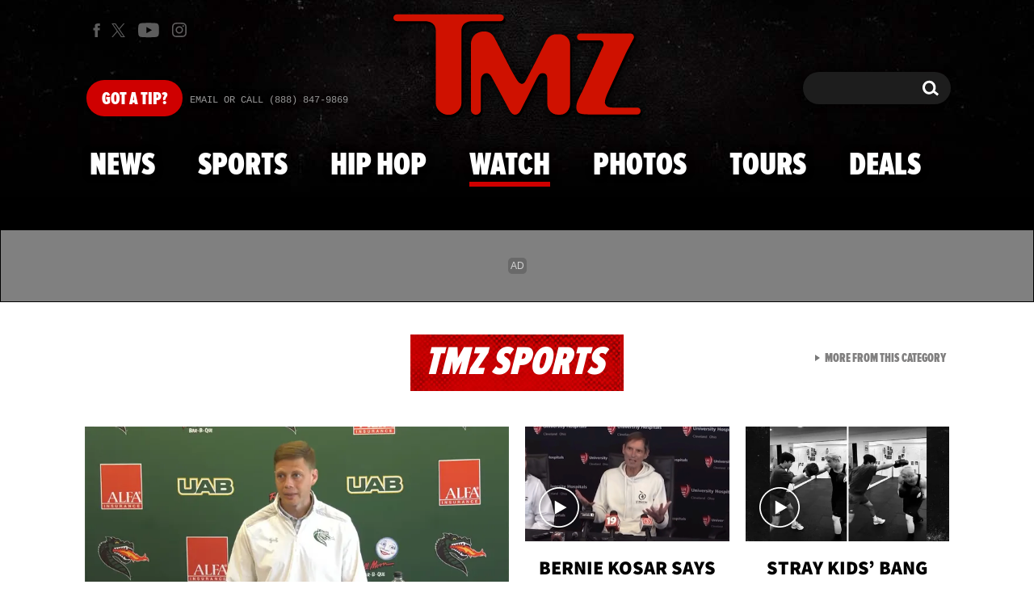

--- FILE ---
content_type: application/javascript
request_url: https://scripts.webcontentassessor.com/scripts/ef7354ec86f4378cf95ea8f0bd45b2cddbb4090244b9cb993353de7c7923a0f4
body_size: 100512
content:
;(function() { 'use strict'; var a11a=['ZUZnaHk=','WERiYlQ=','R3BvUXM=','bnNyZmo=','bGFzdEluZGV4','WnR1VGQ=','KD86XC9cL3wlMkYlMkYp','XCQm','RUVUYkY=','XHUwMDJk','KD86XC98JTJGKQ==','Lio/','UktPakE=','bWF0Y2g=','R0FMdVE=','ZXhlYw==','Zm9ybWF0RXh0cmFjdGVkRG9tYWluTmFtZQ==','Zm9ybWF0RXh0cmFjdGVkQ3JlYXRpdmVJZA==','QUNUZUo=','Rk1PT0U=','ZnRBdW0=','RHZhVGw=','emx3bEw=','MHwxfDV8Nnw0fDN8Mnw3','bXNUT2E=','UUJrV1o=','dlB1WnM=','d2xxeVA=','S29tV0I=','dHJpbQ==','bG9j','cmVz','cHJlYmlk','ZXh0cmFjdFJlc291cmNlRW50cmllcw==','YmtjSnQ=','blFBbmM=','UGVyZm9ybWFuY2UgRGF0YSBFeHRyYWN0ZWQ=','RVN5WUs=','cGVyZm9ybWFuY2U=','dGltaW5n','bmF2aWdhdGlvblN0YXJ0','Z2V0RW50cmllcw==','bWFw','dG9KU09O','UGZUTE8=','cXVlcnlTZWxlY3RvckFsbA==','d2xwU3E=','RkhhZmw=','Zm5yelI=','ZG9jdW1lbnRFbGVtZW50','Z2V0QWRPYmplY3RIVE1M','Z2V0QWRSZXNvdXJjZUVudHJpZXM=','UVZLWXM=','bnljb0k=','YWpteGM=','c2FtcGxl','VHhTaEY=','c2FtcGxlZA==','c2FtcGxlU3RhdHVz','Z1BWcW4=','Z2V0QWRPYmplY3RSYXdIVE1M','QWR2ZXJ0aXNlbWVudCBTYW1wbGVk','ZXZlbnRNZXNzYWdl','RFVrd0I=','Y29tLm1lZGlhdHJ1c3QubWVkaWFmaWx0ZXI=','Y29kZQ==','TWpHdW0=','ZGF0YXNldA==','T1l5UVE=','a05WTlk=','RXJyb3IgRGV0ZWN0ZWQ=','aHBUSVQ=','aGdwcEI=','UE9TVA==','TkxXTG0=','YXBwbGljYXRpb24vanNvbg==','SlRFbkM=','MXw1fDJ8M3w2fDR8MA==','RXZlbnQgUmVwb3J0ZWQ=','V1RoUWc=','c2V0UmVxdWVzdEhlYWRlcg==','Q29udGVudC1UeXBl','c2VuZA==','a2V5','NnwzfDF8MHwyfDd8NHw1','aW5pdGlhbGl6ZVByb3RlY3Q=','aW5pdGlhbGl6ZVBhcmVudFdpbmRvd1BhdGNoZXM=','aW5pdGlhbGl6ZUdQVEV2ZW50TGlzdGVuZXI=','aW5pdGlhbGl6ZVZpZGVvQWR2ZXJ0aXNlbWVudHM=','aW5pdGlhbGl6ZU5hdGl2ZUFkdmVydGlzZW1lbnRz','aW5pdGlhbGl6ZVJlcG9ydERpYWxvZw==','ZkNqSGQ=','Q1FWT3U=','ZUVyZGw=','NHwyfDZ8MXwwfDV8Mw==','aGtYWHc=','ZENpV1I=','aXNQYXJlbnRQYXRjaA==','SHh1Vmc=','Z0ZPT3o=','bUxDeHg=','aW5pdGlhbGl6ZUdQVEFkdmVydGlzZW1lbnRz','Y2dobkE=','V2Zraks=','ZXBhdEE=','ZnVuY3Rpb24=','aWhEZHM=','b2Z3VlA=','Z3hiaFY=','TmNhTG0=','Z29vZ2xlc3luZGljYXRpb24uY29t','UHdQSnM=','RkhQWEc=','UmVWd2w=','ZEpVbkQ=','aldFa0Y=','Z29vZ2xlX2Fkc19pZnJhbWVfZHVtbXk=','UFpUZkg=','RUlYZGY=','U254clM=','Z2V0QWQ=','UHJpbWlzIEFkdmVydGlzZW1lbnQgRGV0ZWN0ZWQ=','U2VraW5kb1ZBU1RBZHM=','aVBOdk0=','c2xvdE9ubG9hZA==','YXBpUmVhZHk=','Z29vZ2xldGFn','Z2VuZXJhdGVHUFRPbmxvYWRFdmVudA==','Y21k','cHViYWRz','Z3B0U2FtcGxlRXZlbnQ=','Z3B0VXJhRXZlbnQ=','RVZoS20=','Z2V0U2xvdEVsZW1lbnRJZA==','Z2V0RWxlbWVudEJ5SWQ=','Z2VuZXJhdGVHUFRSZW5kZXJFbmRlZEV2ZW50','dVlrcUU=','Y0ZseWs=','VFF1b04=','WGxLeUg=','ZEN2bVY=','Q3JlYXRpdmUgRGF0YSBFeHRyYWN0ZWQ=','Z2V0U2xvdHM=','Z2V0SWQ=','bXpTTXk=','anJXbmo=','V3Zod3Q=','R2l1eHE=','Z3B0','QmlIUEo=','dGFyZ2V0RnJhbWVz','Z2V0U2xvdElk','Z2V0UmVzcG9uc2VJbmZvcm1hdGlvbg==','aW1wbGVtZW50YXRpb25OYW1l','cXVlcnlJZA==','Y2FtcGFpZ25JZA==','Y3JlYXRpdmVJZA==','Y3JlYXRpdmVUZW1wbGF0ZUlk','ZW5jcnlwdGVkVHJvdWJsZXNob290aW5nSW5mbw==','aXNCYWNrZmlsbA==','c291cmNlQWdub3N0aWNDcmVhdGl2ZUlk','Z2V0SHRtbA==','bmRKYUI=','e2lkfQ==','VmRxakU=','cWNKeHM=','aWdDc3U=','ZGVlcFBhdGNo','eVZnV0s=','UER3eFU=','YmtVbnc=','MHwyfDF8NHwz','bHRJRUs=','T0JMeHc=','TXF0TnA=','enNBQ3Y=','MnwwfDN8MXw0','RHhDYkI=','UFZzYk4=','Z29vZ2xlLmltYS5BZERpc3BsYXlDb250YWluZXI=','MHwyfDF8M3w1fDQ=','ZXlrYnU=','eVZ1RmM=','RHpyUFk=','cHVQa3U=','R3lXTVU=','QlRYYWc=','VVVRd1A=','akFhUmE=','bWxLVXg=','bmRQQmQ=','VHJFT1g=','d3JpdGVsbg==','Y2hpbGRyZW4=','cHJvdG90eXBl','aW5pdGlhbGl6ZVF1ZXJ5UGFyYW1ldGVycw==','aW5pdGlhbGl6ZUN1c3RvbUV4cHJlc3Npb25z','aW5pdGlhbGl6ZURlYnVnTW9kZQ==','aW5pdGlhbGl6ZVByZWJpZFBhdGNo','aW5pdGlhbGl6ZU91dGJyYWluUGF0Y2g=','aW5pdGlhbGl6ZUNvbmZpZ3VyYXRpb25Qcm9wZXJ0aWVz','ZGVmYXVsdA==','QWN2WWU=','Mi40NS4y','RURLaHA=','YmxhY2tsaXN0ZWQ=','QVVVckU=','Y3VzdG9t','bGZsUFo=','cmVkaXJlY3Q=','cXVhbGl0eQ==','c2VudHJ5','PGh0bWw+PGJvZHk+PC9ib2R5PjwvaHRtbD4=','MjR8MTN8Mjl8Mjd8OHwyOHw0NnwyNXwxNHwxN3wzNHw5fDM3fDMyfDMxfDd8NDd8NDR8NDN8MjF8MTZ8MzB8NXwzNXwxMnwxfDEwfDIzfDQxfDMzfDJ8Mzl8NDJ8NDl8MTF8MTV8M3wzOHwzNnwxOHw2fDQ4fDI2fDR8NDB8MTl8NDV8MjJ8MjB8MA==','c3BsaXQ=','SEV1b3Y=','a2V5cw==','c2V0dXA=','Zm9yRWFjaA==','c2FtcGxlRGVub21pbmF0b3I=','Wmt0QUo=','ZXJyb3Jz','bmF0aXZlU3VwcG9ydA==','ZW5hYmxlVGFyZ2V0RnJhbWVz','ZXhwcmVzc2lvbg==','ZXZlbnRMZXZlbHM=','cGF0Y2hQcmViaWQ=','aGFzaA==','YWdncmVzc2l2ZQ==','cGF0Y2hBdG9i','bm90aWZ5','bWVkaWFmaWx0ZXJDb25maWd1cmF0aW9u','bWVyZ2VPYmplY3Rz','c3RyaW5naWZ5','YmlkZGVycw==','YXR0cmlidXRlU3RhY2tUcmFjZXM=','cmVwbGFjZUFkV2luZG93','ZXZlbnRNZXNzYWdlcw==','YWN0aW9ucw==','bm90aWZpZWQ=','ZW5hYmxlQWxsb3dlZEFkT2JqZWN0SWRz','dXJh','YWxsb3dlZEFkT2JqZWN0SWRz','dXNlclJlcG9ydGVkQWRz','Y29uZmlnVXJs','bG9hZFJlbW90ZUNvbmZpZ3VyYXRpb24=','aW1wbGVtZW50YXRpb24=','aG9zdG5hbWU=','ZnlTUkQ=','dmVyc2lvbg==','YXR0cmlidXRlcw==','cHJvdGVjdA==','dGhyZXNob2xk','bWF0Y2hlcw==','dmlvbGF0aW9ucw==','c2NhblN0YWNr','ZXZhc2l2ZQ==','dmlkZW9TdXBwb3J0','cGF0Y2hQYXJlbnQ=','dHlwZXM=','cG9saWN5','ZXhwZXJpZW5jZQ==','cGF0Y2hGdW5jdGlvbg==','cmVwbGFjZW1lbnQ=','anR6UGs=','c2FmZWZyYW1l','aGVhZGVycw==','YmxhY2tsaXN0','cmVqZWN0','cmVwb3J0ZWQ=','cGF0Y2hFdmFs','aW5pdGlhbGl6ZVByb3BlcnRpZXM=','Z2pxbVE=','MXw0fDN8MnwwfDU=','Z2VuZXJhdGVFbmRwb2ludHM=','Z2VuZXJhdGVMYW5ndWFnZQ==','cmVmZXJyZXI=','Z2VuZXJhdGVSZWZlcnJlcg==','ZG9tYWlu','Z2VuZXJhdGVEb21haW4=','dXNlcmFnZW50','Z2VuZXJhdGVVc2VyYWdlbnQ=','ZGV2aWNl','Z2VuZXJhdGVEZXZpY2U=','R0VU','b3Blbg==','c3RhdHVz','cGFyc2U=','cmVzcG9uc2VUZXh0','bWVkaWFmaWx0ZXJfdmlkZW8=','d3dScGk=','Zm5VVmo=','bWVkaWFmaWx0ZXJfcGF0Y2hfZnVuY3Rpb24=','R0xWY1I=','SlJoWXI=','Q0h6c0o=','bWVkaWFmaWx0ZXJfdXNlcl9yZXBvcnRlZA==','b21oSGk=','bWVkaWFmaWx0ZXJfbmF0aXZl','c0RiZ1g=','bndxTFo=','bWVkaWFmaWx0ZXJfZXZhc2l2ZQ==','TWJWRm8=','bWVkaWFmaWx0ZXJfZXZlbnRfbWVzc2FnZXM=','dHJBbkE=','dUVCaG8=','bWVkaWFmaWx0ZXJfc2Nhbl9zdGFjaw==','bWVkaWFmaWx0ZXJfYWdncmVzc2l2ZQ==','V0dkc1c=','bWVkaWFmaWx0ZXJfYmxvY2s=','eGhlbVM=','ZG91YmxlY2xpY2submV0','bWVkaWFmaWx0ZXJfcHJlYmlk','bG9jYXRpb24=','aW5kZXhPZg==','M3wxM3wxMHw2fDE0fDV8MHw3fDR8MTV8MXwyfDl8OHwxMXwxMg==','RHBGbVY=','ZGVidWc=','a3hnVEQ=','Y0F5cEw=','TXB1c3A=','bUlJQVg=','QmhzWkw=','bWVkaWFmaWx0ZXJfcHJvdGVjdA==','bGdxaHI=','ZXJyb3JNZXNzYWdl','enZOaGM=','QXBwbGljYXRpb24gSW5pdGlhbGl6ZWQ=','VndNUUQ=','ZmlsdGVy','TElXSW8=','Ym9vbGVhbg==','cmVkdWNl','ZGVidWdNZXNzYWdl','Y3JpdGljYWw=','RGVidWcgTW9kZSBFbmFibGVk','bWVkaWFmaWx0ZXI=','Z2VuZXJhdGVSZW5kZXJBZFBhdGNo','dE5iUWU=','aW1wb3J0YW50','dG9w','cGJqcw==','cmVuZGVyQWQ=','Z2V0QmlkUmVzcG9uc2Vz','Ymlkcw==','YWRJZA==','X3BianNBZA==','UHJlYmlkIEFkdmVydGlzZW1lbnQgRGV0ZWN0ZWQ=','bG9n','ZWpyS20=','S2xGQ2c=','ZURSUVY=','ZUxCa0Y=','aGFzT3duUHJvcGVydHk=','aXNBcnJheQ==','b2JqZWN0','TUJKSVI=','UFpMTmc=','S1ZXRXo=','cG1qb3o=','c2V0','QkhLbGY=','PGRpdiBpZD0ibWVkaWFmaWx0ZXItc2FuZGJveCI+PC9kaXY+','R2ZvR1k=','bXZZTVc=','Lm9iLWR5bmFtaWMtcmVjLWNvbnRhaW5lcg==','T0xXT2k=','WEFjdVA=','bmF0aXZl','UVdOUEc=','Z2hRVVE=','WU9US0w=','bUVGcEQ=','T3V0YnJhaW4=','cE9hUGM=','T0JSLmV4dGVybg==','bGxNUXc=','cmV0dXJuZWRIdG1sQW5kVmFjRGF0YQ==','cmV0dXJuZWRWYWNEYXRh','dFF6WkI=','SkV5S2I=','a0pCclE=','b3V0YnJhaW4=','WmtyYU4=','cmV0dXJuZWRIdG1sRGF0YQ==','cmV0dXJuZWRJcmRKc29uRGF0YQ==','a0VCUFM=','TW9kdWxlIEVuYWJsZWQ=','c2hpZnQ=','Z2V0T3duUHJvcGVydHlEZXNjcmlwdG9y','bGVuZ3Ro','VUV1cGk=','Mnw0fDV8MHw2fDN8MQ==','WU9EYlo=','QlJDTnE=','U0F1VWs=','SUJ4Z20=','ckJubFo=','Y2FsbA==','aW50ZXJmYWNlTmFtZQ==','aW50ZXJmYWNlUHJvcGVydHlOYW1l','aW50ZXJmYWNlUHJvcGVydHlEZXNjcmlwdG9yTmFtZQ==','ZG9Ob3RSZXBsYWNl','bmF0aXZlSXRlbQ==','YWRXaW5kb3dJbnN0YW5jZQ==','YWRPYmplY3Q=','dmVuZG9y','Y291bnQ=','VEJVRkk=','aW5uZXJIVE1M','YXNzaWdu','c2VjdXJpdHlWaW9sYXRpb24=','c2VjdXJpdHlWaW9sYXRpb25IVE1M','b3V0ZXJIVE1M','c2NhbkhUTUw=','Y3JlYXRlRWxlbWVudA==','ZGl2','cGFyZW50Tm9kZQ==','ZXhlY3V0ZVNlY3VyaXR5VmlvbGF0aW9u','cGFyc2VGcm9tU3RyaW5n','cXVlcnlTZWxlY3Rvcg==','ZnJvbQ==','ZHJvcFRyYWNraW5nUGl4ZWw=','c2FtcGxlQWRPYmplY3Q=','b2RiUmVzcG9uc2U=','cmVzcG9uc2U=','aHRtbA==','Y2FyZHM=','bXZSZXNwb25zZQ==','UmVzcG9uc2UgQmxvY2tlZA==','ZXh0ZXJu','cUVsQlQ=','RE1WSmg=','dGJVY1k=','QmJTbng=','UGF0Y2hpbmcgTWV0aG9k','b0ZxcWc=','TnFhbUc=','MnwzfDB8NXwxfDQ=','UlBVU20=','dW5kZWZpbmVk','dkhpSWo=','eG9adEk=','bXRuRkY=','dmFsdWU=','WFRoZ3A=','UHJlYmlk','cXVl','cHVzaA==','Z2V0UHJlYmlkRGF0YXNldA==','dmd1RGE=','dXhXWHA=','TmRPSHQ=','bmF2aWdhdG9y','dXNlckFnZW50','bGFuZ3VhZ2U=','dnNTQUE=','eFJPRmE=','c2NyZWVu','d2lkdGg=','Z2VuZXJhdGVJbWFnZUVuZHBvaW50','aHR0cHM6Ly9zY3JpcHRzLntob3N0bmFtZX0vaW1hZ2UuZ2lmP2lkPXtoYXNofQ==','cmVwbGFjZQ==','e2hvc3RuYW1lfQ==','e2hhc2h9','a0JzWXE=','aHR0cHM6Ly9hcGkue2hvc3RuYW1lfS9ldmVudHMvZXZlbnRz','ZlNXWlY=','T3d4RXI=','eHpuYWU=','VlRQTXE=','aGVsbGE=','Z2VuZXJhdGVVdWlkUGFydA==','UUFhVHY=','dU56bWk=','Zmxvb3I=','cmFuZG9t','c3Vic3RyaW5n','aXNXaW5kb3dJbnN0YW5jZVBhdGNoZWQ=','UGFQWWg=','bWVkaWFmaWx0ZXJQcm90ZWN0ZWQ=','aXNXaW5kb3dJbnN0YW5jZUNyb3NzT3JpZ2lu','c1BuS3I=','aXNQYXRjaExpbWl0UmVhY2Vk','ZmtLTFE=','ZnJhbWVFbGVtZW50Q291bnQ=','dmtNdlk=','UGF0Y2hpbmcgTGltaXQgUmVhY2hlZA==','cE1Ca0g=','d2FybmluZw==','ZnJhbWVFbGVtZW50','cGF0Y2hXaW5kb3dJbnN0YW5jZQ==','T3FDY0c=','WnpXcXE=','SkZLbXE=','SnlHa1A=','MnwzfDF8MHw0','ZEpiR3k=','NnwzfDB8NHw1fDh8Mnw3fDl8MQ==','a0F6dWg=','aFVTRVc=','ZXZhbA==','dktJaVA=','RnVuY3Rpb24=','cHpLUEg=','YXRvYg==','aHNyQXA=','SWZpS04=','UGF0Y2hpbmcgV2luZG93IEluc3RhbmNl','R1FBUWI=','Z2V0','SFRNTElGcmFtZUVsZW1lbnQ=','akZlYmQ=','Y29udGVudERvY3VtZW50','ZElaVnU=','bmFtZQ==','YmNGRkc=','d3JpdGU=','Y1pUU0I=','Tm9kZQ==','S3lRS0o=','YXBwZW5kQ2hpbGQ=','V0p1WkY=','cmVwbGFjZUNoaWxk','clJ2ekU=','aW5zZXJ0QmVmb3Jl','aW5pdGlhbGl6ZVdpbmRvd0luc3RhbmNl','aW50ZXJmYWNlTWV0aG9kTmFtZQ==','d2luZG93SW5zdGFuY2U=','cGF0Y2hDdXN0b21PYmplY3Q=','V2luZG93','VmhmYmU=','Y29udGVudFdpbmRvdw==','WnhZcHQ=','c3JjZG9j','cGF0Y2hQcm9wZXJ0eU9iamVjdA==','SFRNTERvY3VtZW50','RHBwdm4=','cGF0Y2hNZXRob2RPYmplY3Q=','bW9uaXRvck5hdGl2ZUFkcw==','b2JzZXJ2ZURvY3VtZW50','Ym9keQ==','ZGlzY29ubmVjdA==','b2JzZXJ2ZQ==','Y3FZcGs=','W2lkXj0ibnR2Il0ubm9za2lt','S0N5SEU=','W2lkXj0icmNfY29udCJdIC5yYy1pdGVt','emZzR20=','Z0Njam0=','LnJlYWRtby1pdGVtLWxpbms=','T2JKdUI=','Vk9SS0g=','Lm1nbGluZQ==','a3RjUmw=','Z2VtaW5p','W2lkXj0iZ2VtaW5pIl0=','cmV2Y29udGVudA==','dGFib29sYQ==','c2hhcmV0aHJvdWdo','Y2hpbGRMaXN0','c3VidHJlZQ==','dGFyZ2V0','c2Nhbm5lZEl0ZW0=','TXV0YXRpb25SZWNvcmQ=','QWR2ZXJ0aXNlbWVudCBEZXRlY3RlZA==','YWRkUmVwb3J0RGlhbG9n','aWtRbFg=','YVVhUkg=','cmVwb3J0','UWlYQko=','MXwyfDN8OHw2fDd8MHw0fDU=','d0xoYk4=','VXNlciBSZXBvcnRlZCBBZCBEZXRlY3RlZA==','ak5tZ1g=','Y2xlYXI=','VFlma2M=','SFRNTEVsZW1lbnQ=','Y2xpY2s=','RkpMemw=','bG5LZlo=','Z0VLeGU=','a2tLWlQ=','amtSSW0=','NTAl','WWFscFE=','OTB2dw==','SWJIa0o=','NjAwcHg=','anVmY2g=','MjE0NzQ4MzY0Nw==','NHB4','RHNHakI=','I2ZmZg==','bWVzc2FnZQ==','aW5mb3JtYXRpb25hbA==','Q3JlYXRlZCBSZXBvcnQgRGlhbG9n','aWZyYW1l','ZG9jdW1lbnQ=','Y2xvc2U=','c3R5bGU=','eW1GR2k=','cmVwb3J0RGlhbG9nRnJhbWU=','YWRkRXZlbnRMaXN0ZW5lcg==','ZGF0YQ==','dHlwZQ==','Q3RkQ3Q=','Y1VLaXg=','YWN0aW9u','cG9zdE1lc3NhZ2U=','dVlYakc=','ZGlzcGxheQ==','aWZyYW1lW2RhdGEtdXJhLXVpZD0i','cmVwbGFjZVdpbmRvd0luc3RhbmNl','c2FmZWZyYW1lSFRNTA==','YWRGcmFtZUVsZW1lbnQ=','dXNlclJlcG9ydGVkSXRlbQ==','dXNlclJlcG9ydGVkQWQ=','dXNlclJlcG9ydGVkQWRDYXRlZ29yeQ==','dXJhXw==','bWVkaWFmaWx0ZXJVcmFFbmFibGVk','dXpITGk=','YWRkUmVwb3J0QnV0dG9u','WlBmbVo=','YmxvY2s=','eVpYQVg=','VVJJWmw=','MnB4','UWVSVWc=','a2xrUEo=','RVpYb3Q=','UmxXTGo=','ZmxleA==','U1NWQVc=','ZmxleC1lbmQ=','Yll1c0g=','MXB4','RkJmYk0=','Y2VudGVy','TWRkeXQ=','bHZEWmk=','Zml1U0o=','b3BhY2l0eSAwLjNzIGVhc2U=','Z0hMRVc=','TWdkUlQ=','V2Fsd1g=','MTZweA==','Q1B2Qlo=','a2NEU2g=','RXZzVWY=','bm93cmFw','T1hpbU0=','MTRweA==','Y2xPQno=','M3B4','Q0hCSWc=','bW91c2VsZWF2ZQ==','bWFyZ2luUmlnaHQ=','dXJhVWlk','Y29sb3I=','YmFja2dyb3VuZENvbG9y','[base64]','anVzdGlmeUNvbnRlbnQ=','Ym90dG9t','c3Jj','bFlNWXU=','bGluZUhlaWdodA==','ZmxleFNocmluaw==','dHJhbnNpdGlvbg==','cGFyZW50RWxlbWVudA==','cG9zaXRpb24=','b3BhY2l0eQ==','b3ZlcmZsb3c=','aGlkZGVu','Ym9yZGVyUmFkaXVz','Y3Vyc29y','YWJzb2x1dGU=','RHJyVnE=','aGVpZ2h0','UVBySVY=','d2hpdGVTcGFjZQ==','Zm9udFNpemU=','MTBweA==','bWFyZ2luTGVmdA==','cmlnaHQ=','Rk9jaUI=','cHJvdGVjdFdpbmRvd0luc3RhbmNl','cHJvdGVjdEZyYW1lRWxlbWVudA==','bFJiQ1k=','TXhiV3U=','c2FuZGJveA==','bU5QcmY=','VGtwTHg=','QWR2ZXJ0aXNlbWVudCBQcm90ZWN0ZWQ=','c2V0QXR0cmlidXRl','am9pbg==','bGlzdGVuV2luZG93SW5zdGFuY2U=','VWlyYmc=','MXwzfDR8MHwy','anlTTk8=','V1BIYXE=','V3lRdXY=','ZXJyb3I=','UmVkaXJlY3QgRXZlbnQgSGFuZGxlciBBZGRlZA==','RVFIQ0M=','VFBlSWk=','cUpCUmI=','b3ZYaks=','ZEhsV1o=','YWJvdXQ6Ymxhbms=','dG9TdHJpbmc=','dGVzdA==','UmVkaXJlY3QgRGV0ZWN0ZWQ=','YWRMb2dnZWQ=','cmVzb3VyY2VFbnRyaWVz','cEdPeHg=','dHJhY2U=','a2lUV3o=','ZGVmaW5lUHJvcGVydHk=','d2FpdEZvckFkRnJhbWU=','YW93QXU=','WEJTeHM=','ZXluWkE=','SUZSQU1F','cXNncmg=','clhLeHE=','dGFnTmFtZQ==','ZVVWVEQ=','WHNnQkc=','RmFpbGVkIHRvIGFjY2VzcyBpZnJhbWUgZG9jdW1lbnQgYWZ0ZXIgbWF4IGF0dGVtcHRzLg==','bmJsaks=','THNJSHA=','YlFweVA=','b1l2ckU=','Y29tcGxldGU=','SHVWZ3U=','WXpnaEI=','Z0hmRnk=','ZXpGQ0U=','Qkd3RkY=','aW1h','ZGRuWFM=','dXRlbGU=','am9qdlU=','Y3Jvc3NvcmlnaW4=','aWVaaUo=','MHwxfDJ8M3w0','SWJPaEI=','a1ZuREI=','bG9hZA==','cmVzZXRWaW9sYXRpb24=','YWRUeXBl','cmVtb3ZlQ2hpbGQ=','N3w2fDF8NXwwfDR8M3wy','Y3NzVGV4dA==','cmVhZHlTdGF0ZQ==','dkJid3k=','c3RhbmRhcmQ=','cmVtb3ZlQXR0cmlidXRl','QWR2ZXJ0aXNlbWVudCBSZXBsYWNlZA==','dHJhbnNsYXRlRXZlbnRUeXBl','b3RFUFM=','Z2VuZXJhdGVWaW9sYXRpb25EZXRhaWxz','dHJpZ2dlcg==','c2xvdA==','d2luZG93','bWV0aG9k','ZGlzcGF0Y2hWaW9sYXRpb25FdmVudA==','b0xpcmI=','bkJYbVU=','YXFSS0w=','ZGlzcGF0Y2hFdmVudA==','Z2VuZXJhdGVVbmlxdWVUcmFja2luZ1VSTA==','ZmJ5b08=','Y2ZneXk=','JnR5cGU9','ZW5kcG9pbnRz','aW1hZ2U=','Y29uY2F0','QXpOTG8=','OXwzfDJ8NHw1fDh8N3wxfDB8Ng==','eWpibUU=','QWR2ZXJ0aXNlbWVudCBUcmFja2Vk','U3RmUU8=','aW1n','VG9sV28=','bm9uZQ==','U0hPaGk=','a1Vsakc=','Ym9yZGVy','Q01rekM=','eHFmaHM=','Y3dnRVM=','WGxFbU8=','QWR2ZXJ0aXNlbWVudCBSZXBvcnRlZA==','QWR2ZXJ0aXNlbWVudCBCbG9ja2Vk','U2VjdXJpdHkgVmlvbGF0aW9uIERldGVjdGVk','Z2V0QWRPYmplY3RKc29u','aW5jbHVkZXM=','WWpxV0I=','QWR2ZXJ0aXNlbWVudCBBbGxvd2Vk','aXNBbGxvd2VkQWRPYmplY3RJZA==','cmVwb3J0U2VjdXJpdHlWaW9sYXRpb24=','TlVwYUk=','cmVwb3J0VXNlckFk','WkxZU00=','bE5lTE4=','Qm9MbHE=','cHJpbWlz','eXdGVkM=','dmlkZW8=','bE9UeFE=','YmdZSWo=','TURvaGg=','PGNvZGUgc3R5bGU9ImRpc3BsYXk6bm9uZTsiPg==','SUNwREk=','eGp3YXY=','PCEtLURldGVjdGVkIFNlY3VyaXR5IFZpb2xhdGlvbiAoTmF0aXZlKSBieSA=','WWJMWXc=','PCEtLURldGVjdGVkIFNlY3VyaXR5IFZpb2xhdGlvbi0tPg==','WER0VG8=','aXNTdGFja1RyYWNlVmlvbGF0aW9u','cHJlYmlkRGF0YXNldA==','Z2VuZXJhdGVFdmVudE1lc3NhZ2U=','Q1FOSm8=','YWRDb250YWluZXI=','Z2V0U3RhY2tUcmFjZQ==','Z2V0TWV0aG9kT2JqZWN0SnNvbg==','d2dQUVU=','LS0+','Z2V0UmVxdWVzdEFyZ3VtZW50cw==','ZVh6TE8=','aXpPbHY=','Z2VuZXJhdGVNZXRob2RQYXRjaA==','Z2V0QXJndW1lbnRzSFRNTA==','c3RhY2s=','dm5pRnY=','dlZacEs=','dUh1Z3A=','YXBwbHk=','Y29uc3RydWN0','UGFwbEs=','QUdZa1I=','c2VyaWFsaXplTWV0aG9kT2JqZWN0','T3FHSGE=','WFZ3a0Q=','dGxaRFE=','Y2VwUFg=','ckVVTFo=','c3RyaW5n','c2xpY2U=','UGF0Y2hpbmcgUHJvcGVydHk=','Z2VuZXJhdGVQcm9wZXJ0eVBhdGNo','TFBwR2c=','Z2VuZXJhdGVOYW1lUGF0Y2g=','Z2VuZXJhdGVDb250ZW50UGF0Y2g=','a0tlQUU=','QlhiZE0=','UlpuaUs=','Z29vZ2xlc3luZGljYXRpb24uY29tL3NhZmVmcmFtZQ==','UFJXV0o=','RXdMVE0=','T1lqT3U=','ZGVmYXVsdFZpZXc=','bm9kZU5hbWU=','TmV3IEZyYW1lIERldGVjdGVk','bE5kQ1Q=','elhJTlE=','MXw0fDN8MHwy','Y2xvbmVOb2Rl','d3JrU0Q=','Y3JlYXRpdmU=','Y2xvbmVGcmFtZUVsZW1lbnQ=','cmVwbGFjZUZyYW1lRWxlbWVudA==','c2NhbkNyZWF0aXZlSWQ=','eWd4WGo=','elhsbGc=','ZFdTaHM=','VmNFeGg=','c21hcnRTZWFyY2g=','Y3VzdG9tU2VhcmNo','Z2V0UmVzb3VyY2VFbnRyaWVz','ZXh0cmFjdERvbWFpbk5hbWVz'];(function(c,d){var e=function(f){while(--f){c['push'](c['shift']());}};e(++d);}(a11a,0xc2));var a11b=function(c,d){c=c-0x0;var e=a11a[c];if(a11b['yDlWUH']===undefined){(function(){var f=typeof window!=='undefined'?window:typeof process==='object'&&typeof require==='function'&&typeof global==='object'?global:this;var g='ABCDEFGHIJKLMNOPQRSTUVWXYZabcdefghijklmnopqrstuvwxyz0123456789+/=';f['atob']||(f['atob']=function(h){var i=String(h)['replace'](/=+$/,'');for(var j=0x0,k,l,m=0x0,n='';l=i['charAt'](m++);~l&&(k=j%0x4?k*0x40+l:l,j++%0x4)?n+=String['fromCharCode'](0xff&k>>(-0x2*j&0x6)):0x0){l=g['indexOf'](l);}return n;});}());a11b['cWPJyf']=function(o){var p=atob(o);var q=[];for(var r=0x0,s=p['length'];r<s;r++){q+='%'+('00'+p['charCodeAt'](r)['toString'](0x10))['slice'](-0x2);}return decodeURIComponent(q);};a11b['ezHeTq']={};a11b['yDlWUH']=!![];}var t=a11b['ezHeTq'][c];if(t===undefined){e=a11b['cWPJyf'](e);a11b['ezHeTq'][c]=e;}else{e=t;}return e;};var mediafilter=function(c){if(c){mediafilter[a11b('0x0')]['initializeConfigurationProperties'](c);mediafilter[a11b('0x0')]['initializeProperties']();mediafilter[a11b('0x0')][a11b('0x1')]();mediafilter[a11b('0x0')][a11b('0x2')]();mediafilter[a11b('0x0')]['initializeApplication']();mediafilter[a11b('0x0')][a11b('0x3')]();mediafilter[a11b('0x0')][a11b('0x4')]();mediafilter['prototype'][a11b('0x5')]();}};mediafilter['prototype'][a11b('0x6')]=function(e){var g={};g['HEuov']=function(i,j){return i>j;};g['ZktAJ']=function(k,m){return k>m;};g['GunWw']=a11b('0x7');g['fySRD']='localhost';g[a11b('0x8')]=a11b('0x9');g[a11b('0xa')]=a11b('0xb');g[a11b('0xc')]=a11b('0xd');g[a11b('0xe')]=a11b('0xf');g['QLNFe']=a11b('0x10');g['jxBcl']=a11b('0x11');g['jtzPk']=a11b('0x12');try{var n=a11b('0x13')[a11b('0x14')]('|'),o=0x0;while(!![]){switch(n[o++]){case'0':if(e['setup']&&g[a11b('0x15')](Object[a11b('0x16')](e[a11b('0x17')])['length'],0x0)){Object['keys'](e[a11b('0x17')])[a11b('0x18')](function(p){mediafilter[p]=e[a11b('0x17')][p];});}continue;case'1':mediafilter[a11b('0x19')]=g[a11b('0x1a')](e['sampleDenominator'],0xc8)?e[a11b('0x19')]:0x5dc;continue;case'2':mediafilter[a11b('0x1b')]=[];continue;case'3':mediafilter[a11b('0x1c')]=e[a11b('0x1c')]||![];continue;case'4':mediafilter[a11b('0x1d')]=e[a11b('0x1d')]||![];continue;case'5':mediafilter[a11b('0x1e')]=e[a11b('0x1e')]||/^$/gim;continue;case'6':mediafilter[a11b('0x1f')]=e[a11b('0x1f')]||[0x1,0x2,0x3,0x4,0x5,0x6,0x7];continue;case'7':mediafilter[a11b('0x20')]=e['patchPrebid']||![];continue;case'8':mediafilter[a11b('0x21')]=e[a11b('0x21')]||'0';continue;case'9':mediafilter[a11b('0x22')]=e[a11b('0x22')]||!![];continue;case'10':mediafilter['sampleStatus']=e['sampleStatus']||!![];continue;case'11':mediafilter[a11b('0x23')]=e['patchAtob']||![];continue;case'12':mediafilter['notify']=e[a11b('0x24')]||![];continue;case'13':if(window[a11b('0x25')]){e=mediafilter[a11b('0x0')][a11b('0x26')](e,JSON['parse'](JSON[a11b('0x27')](window[a11b('0x25')])));}continue;case'14':mediafilter['bidders']=e[a11b('0x28')]||{};continue;case'15':mediafilter['attributeStackTraces']=e[a11b('0x29')]||![];continue;case'16':mediafilter[a11b('0x2a')]=e['replaceAdWindow']||!![];continue;case'17':mediafilter['creatives']=e['creatives']||{};continue;case'18':mediafilter[a11b('0x2b')]=e[a11b('0x2b')]||![];continue;case'19':mediafilter[a11b('0x2c')]={};mediafilter[a11b('0x2c')]['b']='blocked';mediafilter[a11b('0x2c')]['l']=a11b('0x2d');continue;case'20':mediafilter[a11b('0x2e')]=e[a11b('0x2e')]||![];continue;case'21':mediafilter[a11b('0x2f')]=e[a11b('0x2f')]||null;continue;case'22':mediafilter[a11b('0x30')]=e['allowedAdObjectIds']||{};continue;case'23':mediafilter[a11b('0x31')]=e[a11b('0x31')]||![];continue;case'24':if(e[a11b('0x32')]){e=mediafilter[a11b('0x0')][a11b('0x26')](e,mediafilter[a11b('0x0')][a11b('0x33')](e['configUrl']));e[a11b('0x1e')]=eval(e[a11b('0x1e')]);}continue;case'25':mediafilter[a11b('0xd')]=e[a11b('0xd')]||[];continue;case'26':mediafilter['targetFrames']=e['targetFrames']||{};continue;case'27':mediafilter[a11b('0x34')]=g['GunWw'];continue;case'28':mediafilter[a11b('0x35')]=e[a11b('0x35')]||g[a11b('0x36')];continue;case'29':mediafilter[a11b('0x37')]=g[a11b('0x8')];continue;case'30':mediafilter[a11b('0x38')]=e['attributes']||[];continue;case'31':mediafilter[a11b('0x39')]=e[a11b('0x39')]||![];continue;case'32':mediafilter[a11b('0x3a')]=e[a11b('0x3a')]||0x4;continue;case'33':mediafilter[a11b('0x3b')]=[];continue;case'34':mediafilter[a11b('0x3c')]=e['violations']||{};continue;case'35':mediafilter['debug']=e['debug']||![];continue;case'36':mediafilter[a11b('0x3d')]=e['scanStack']||![];continue;case'37':mediafilter[a11b('0x3e')]=e['evasive']||![];continue;case'38':mediafilter['videoSupport']=e[a11b('0x3f')]||![];continue;case'39':mediafilter['patchParent']=e[a11b('0x40')]||![];continue;case'40':mediafilter[a11b('0x41')]={};mediafilter[a11b('0x41')]['b']=g.EDKhp;mediafilter[a11b('0x41')]['c']=g.AUUrE;mediafilter[a11b('0x41')]['p']=a11b('0x42');mediafilter[a11b('0x41')]['r']=g.lflPZ;mediafilter[a11b('0x41')]['q']=g.QLNFe;mediafilter[a11b('0x41')]['e']=a11b('0x43');mediafilter[a11b('0x41')]['s']=g.jxBcl;continue;case'41':mediafilter['reportDialogFrame']=null;continue;case'42':mediafilter[a11b('0x44')]=e['patchFunction']||![];continue;case'43':mediafilter[a11b('0x45')]=e[a11b('0x45')]||g[a11b('0x46')];continue;case'44':mediafilter[a11b('0x47')]=e['safeframe']||![];continue;case'45':mediafilter['headers']=e[a11b('0x48')]||[];continue;case'46':mediafilter[a11b('0x49')]=e[a11b('0x49')]||{};continue;case'47':mediafilter[a11b('0x4a')]=e[a11b('0x4a')]||![];continue;case'48':mediafilter[a11b('0x4b')]=![];continue;case'49':mediafilter[a11b('0x4c')]=e[a11b('0x4c')]||![];continue;}break;}}catch(q){mediafilter['prototype']['errorMessage'](q);}};mediafilter[a11b('0x0')][a11b('0x4d')]=function(){var s={};s[a11b('0x4e')]=a11b('0x4f');var x=s['gjqmQ']['split']('|'),y=0x0;while(!![]){switch(x[y++]){case'0':mediafilter['endpoints']=mediafilter[a11b('0x0')][a11b('0x50')]();continue;case'1':mediafilter['language']=mediafilter[a11b('0x0')][a11b('0x51')]();continue;case'2':mediafilter[a11b('0x52')]=mediafilter[a11b('0x0')][a11b('0x53')]();continue;case'3':mediafilter[a11b('0x54')]=mediafilter[a11b('0x0')][a11b('0x55')]();continue;case'4':mediafilter[a11b('0x56')]=mediafilter[a11b('0x0')][a11b('0x57')]();continue;case'5':mediafilter[a11b('0x58')]=mediafilter[a11b('0x0')][a11b('0x59')]();continue;}break;}};mediafilter[a11b('0x0')]['loadRemoteConfiguration']=function(z){var A={};A['uWPpP']=a11b('0x5a');var B=new XMLHttpRequest();B[a11b('0x5b')](A['uWPpP'],z,![]);B['send'](null);if(B[a11b('0x5c')]===0xc8){return JSON[a11b('0x5d')](B[a11b('0x5e')]);}};mediafilter[a11b('0x0')]['initializeQueryParameters']=function(){var C={};C['DpFmV']=a11b('0x5f');C[a11b('0x60')]=function(D,E){return D!==E;};C[a11b('0x61')]=a11b('0x62');C[a11b('0x63')]='mediafilter_patch_eval';C[a11b('0x64')]=function(F,G){return F!==G;};C[a11b('0x65')]=a11b('0x66');C[a11b('0x67')]=a11b('0x68');C[a11b('0x69')]=function(H,I){return H!==I;};C[a11b('0x6a')]=a11b('0x6b');C['kxgTD']=function(J,K){return J!==K;};C[a11b('0x6c')]=a11b('0x6d');C[a11b('0x6e')]=function(L,M){return L!==M;};C[a11b('0x6f')]=a11b('0x70');C['cAypL']='mediafilter_patch_atob';C['Mpusp']=function(N,O){return N!==O;};C['mIIAX']=a11b('0x71');C[a11b('0x72')]=a11b('0x73');C[a11b('0x74')]='adnxs.com';C['tQvat']='mediafilter_notify';C['BhsZL']=a11b('0x75');C['lgqhr']=a11b('0x76');try{var P=window[a11b('0x77')]['search'];if(P&&P[a11b('0x78')]){var Q=a11b('0x79')[a11b('0x14')]('|'),R=0x0;while(!![]){switch(Q[R++]){case'0':if(P[a11b('0x78')](C[a11b('0x7a')])!==-0x1){mediafilter[a11b('0x3f')]=!![];}continue;case'1':if(C[a11b('0x60')](P[a11b('0x78')](C[a11b('0x61')]),-0x1)){mediafilter[a11b('0x44')]=!![];}continue;case'2':if(C[a11b('0x60')](P[a11b('0x78')](C[a11b('0x63')]),-0x1)){mediafilter[a11b('0x4c')]=!![];}continue;case'3':if(C[a11b('0x60')](P[a11b('0x78')]('mediafilter_debug'),-0x1)){mediafilter[a11b('0x7b')]=!![];}continue;case'4':if(C[a11b('0x64')](P[a11b('0x78')](C[a11b('0x65')]),-0x1)){mediafilter[a11b('0x31')]=!![];}continue;case'5':if(P['indexOf'](C[a11b('0x67')])!==-0x1){mediafilter['nativeSupport']=!![];}continue;case'6':if(C['sDbgX'](P['indexOf'](C[a11b('0x6a')]),-0x1)){mediafilter['evasive']=!![];}continue;case'7':if(C[a11b('0x7c')](P[a11b('0x78')](C[a11b('0x6c')]),-0x1)){mediafilter[a11b('0x2b')]=!![];}continue;case'8':if(C['trAnA'](P['indexOf'](C[a11b('0x6f')]),-0x1)){mediafilter['scanStack']=!![];}continue;case'9':if(C[a11b('0x6e')](P[a11b('0x78')](C[a11b('0x7d')]),-0x1)){mediafilter[a11b('0x23')]=!![];}continue;case'10':if(C[a11b('0x7e')](P[a11b('0x78')](C[a11b('0x7f')]),-0x1)){mediafilter['aggressive']=!![];}continue;case'11':if(P[a11b('0x78')](C['WGdsW'])!==-0x1){mediafilter[a11b('0x49')][a11b('0x75')]={};mediafilter[a11b('0x49')][a11b('0x75')]['l']='c';mediafilter[a11b('0x49')][a11b('0x75')]['a']='b';mediafilter[a11b('0x49')][C[a11b('0x74')]]={};mediafilter[a11b('0x49')][C[a11b('0x74')]]['l']='c';mediafilter[a11b('0x49')][C[a11b('0x74')]]['a']='b';}continue;case'12':if(P[a11b('0x78')](C['tQvat'])!==-0x1){mediafilter[a11b('0x49')][C[a11b('0x80')]]={};mediafilter[a11b('0x49')][C[a11b('0x80')]]['l']='c';mediafilter[a11b('0x49')][C[a11b('0x80')]]['a']='l';}continue;case'13':if(C[a11b('0x7e')](P[a11b('0x78')](a11b('0x81')),-0x1)){mediafilter[a11b('0x39')]=!![];}continue;case'14':if(C[a11b('0x7e')](P[a11b('0x78')](C[a11b('0x82')]),-0x1)){mediafilter[a11b('0x20')]=!![];}continue;case'15':if(C[a11b('0x7e')](P[a11b('0x78')]('mediafilter_patch_parent'),-0x1)){mediafilter['patchParent']=!![];}continue;}break;}}}catch(S){mediafilter[a11b('0x0')][a11b('0x83')](S);}};mediafilter[a11b('0x0')][a11b('0x2')]=function(){try{if(mediafilter[a11b('0xd')]){mediafilter[a11b('0xd')][a11b('0x18')](function(T){T['r']=mediafilter[a11b('0x0')]['generateCustomExpression'](T);if(!T['l']){T['l']='b';}if(!T['a']){T['a']='b';}});}}catch(U){mediafilter['prototype'][a11b('0x83')](U);}};mediafilter[a11b('0x0')][a11b('0x3')]=function(){var V={};V['LIWIo']='number';V[a11b('0x84')]=a11b('0x85');V['NqUwe']=function(W,X){return W===X;};V[a11b('0x86')]=a11b('0x7b');var Y=Object[a11b('0x16')](mediafilter)[a11b('0x87')](function(Z){return typeof mediafilter[Z]===V[a11b('0x88')]||typeof mediafilter[Z]===a11b('0x89');})[a11b('0x8a')](function(a0,a1){a0[a1]=mediafilter[a1];return a0;},{});mediafilter[a11b('0x0')][a11b('0x8b')](a11b('0x8c'),V[a11b('0x84')],{'hash':mediafilter[a11b('0x21')],'implementation':mediafilter[a11b('0x34')],'version':mediafilter[a11b('0x37')],'configuration':Y});if(V['NqUwe'](mediafilter[a11b('0x7b')],!![])){mediafilter['prototype'][a11b('0x8b')](V[a11b('0x86')],a11b('0x8d'),{'debug':mediafilter[a11b('0x7b')]});window[a11b('0x8e')]=mediafilter;}};mediafilter[a11b('0x0')][a11b('0x8f')]=function(){var a2={};a2[a11b('0x90')]=a11b('0x91');var a3=window[a11b('0x92')][a11b('0x93')][a11b('0x94')];return function(a4,a5){try{var a6=this[a11b('0x95')]();for(var a7 in a6){for(var a8 in a6[a7][a11b('0x96')]){if(a6[a7][a11b('0x96')][a8][a11b('0x97')]===a5){var a9=a6[a7]['bids'][a8];a4['defaultView'][a11b('0x98')]=a9;mediafilter['prototype'][a11b('0x8b')](a2[a11b('0x90')],a11b('0x99'),{'bid':a9});}}}}catch(aa){console[a11b('0x9a')](aa);}finally{return a3['apply'](this,arguments);}};};mediafilter[a11b('0x0')][a11b('0x26')]=function(ab,ac){var ad={};ad['eLBkF']=function(ae,af){return ae!==af;};ad[a11b('0x9b')]='object';ad[a11b('0x9c')]=function(ag,ah){return ag===ah;};ad[a11b('0x9d')]=function(ai,aj){return ai!==aj;};if(ad['eLBkF'](typeof ab,ad['ejrKm'])||ab===null){ab={};}if(ad[a11b('0x9e')](typeof ac,ad['ejrKm'])||ad[a11b('0x9c')](ac,null)){return ab;}for(var ak in ac){if(ac[a11b('0x9f')](ak)){var al=ac[ak];if(Array[a11b('0xa0')](al)){ab[ak]=al['slice']();}else if(ad['KlFCg'](typeof al,a11b('0xa1'))&&ad[a11b('0x9d')](al,null)){ab[ak]=mediafilter['prototype']['mergeObjects'](ab[a11b('0x9f')](ak)?ab[ak]:{},al);}else{ab[ak]=al;}}}return ab;};mediafilter[a11b('0x0')][a11b('0x5')]=function(){var am={};am[a11b('0xa2')]=function(an,ao,ap,aq,as){return an(ao,ap,aq,as);};am[a11b('0xa3')]=function(at,au,av,aw,ax){return at(au,av,aw,ax);};am[a11b('0xa4')]=function(ay,az,aA,aB){return ay(az,aA,aB);};am['kEBPS']='important';am[a11b('0xa5')]='Patching\x20Property';am['gfQht']=a11b('0xa6');am[a11b('0xa7')]=a11b('0xa8');am[a11b('0xa9')]='text/html';am[a11b('0xaa')]='#mediafilter-sandbox';am['KXUsB']=a11b('0xab');am[a11b('0xac')]='value';am[a11b('0xad')]=a11b('0xae');am['AhXCU']='3|6|1|5|4|0|7|2|8';am[a11b('0xaf')]=function(aC,aD){return aC(aD);};am[a11b('0xb0')]=function(aE,aF){return aE===aF;};am['HMrtm']=function(aG,aH){return aG(aH);};am[a11b('0xb1')]='Patching\x20Method';am[a11b('0xb2')]=a11b('0xb3');am[a11b('0xb4')]=a11b('0xb5');am[a11b('0xb6')]=a11b('0xb7');am['qElBT']=a11b('0xb8');am[a11b('0xb9')]='returnedJsonData';am[a11b('0xba')]=function(aI,aJ,aK,aL,aM){return aI(aJ,aK,aL,aM);};am[a11b('0xbb')]=a11b('0xbc');am[a11b('0xbd')]=a11b('0xbe');am['DMVJh']=a11b('0xbf');try{if(mediafilter[a11b('0x1c')]===!![]){mediafilter[a11b('0x0')]['debugMessage'](am[a11b('0xc0')],a11b('0xc1'),{'moduleName':am[a11b('0xb2')],'enabled':!![]});function aN(aO,aP,aQ,aR){var aS=aQ[a11b('0xc2')]();var aT=Object[a11b('0xc3')](aO,aS);var aU;if(!aT){mediafilter[a11b('0x0')][a11b('0x8b')](am[a11b('0xc0')],am['pmjoz'],{'interface':aP,'property':aS,'descriptor':am['gfQht'],'eventInstance':{}});Object['defineProperty'](aO,aS,{'configurable':!![],'enumerable':!![],'get':function(){return aU;},'set':function(aV){if(aQ[a11b('0xc4')]){am[a11b('0xa2')](aN,aV,aP,aQ,aR);}else{if(aR['length']){for(var aW=0x0;aW<aR[a11b('0xc4')];aW++){var aX=aR[aW];var aY=aV[aX];if(aY){aV[aX]=aZ(aP,aX,aY);}else{am[a11b('0xa3')](aN,aV,aP,[aX],[]);}}}else{aV=am[a11b('0xa4')](aZ,aP,aS,aV);}}aU=aV;}});}};function aZ(b0,b1,b2){var b3={};b3[a11b('0xc5')]=function(b4,b5){return am.HMrtm(b4,b5);};mediafilter[a11b('0x0')][a11b('0x8b')](am[a11b('0xc0')],am['YOTKL'],{'interface':b0,'property':b1,'descriptor':am[a11b('0xac')],'eventInstance':{}});return function(b6,b7){var b8={};b8['TBUFI']=a11b('0xc6');b8[a11b('0xc7')]=am.BHKlf;b8[a11b('0xc8')]=am.GfoGY;b8[a11b('0xc9')]=am.mvYMW;b8[a11b('0xca')]=am.KXUsB;b8[a11b('0xcb')]=function(b9,ba){return b9(ba);};var bb=Array[a11b('0x0')]['slice'][a11b('0xcc')](arguments);var bc=JSON[a11b('0x27')](bb);var be={};be[a11b('0xcd')]=b0;be[a11b('0xce')]=b1;be[a11b('0xcf')]=am.OLWOi;be[a11b('0xd0')]=!![];be[a11b('0xd1')]=!![];be[a11b('0xd2')]={};be[a11b('0xd3')]={};be[a11b('0xd3')][a11b('0xd4')]=a11b('0xbc');be[a11b('0xd3')][a11b('0xd5')]=b7;function bf(bg){var bh=b8[a11b('0xd6')][a11b('0x14')]('|'),bi=0x0;while(!![]){switch(bh[bi++]){case'0':bq[a11b('0xd7')]=bg;continue;case'1':return bq[a11b('0xd7')];case'2':var bj=new DOMParser();continue;case'3':br[a11b('0x18')](function(bk,bl){var bm=Object[a11b('0xd8')]({},be);delete bm[a11b('0xd9')];delete bm[a11b('0xda')];var bn=bk[a11b('0xdb')];if(mediafilter[a11b('0x0')][a11b('0xdc')](bn,bm)){var bo=bk['cloneNode'](![])||document[a11b('0xdd')](a11b('0xde'));bk[a11b('0xdf')]['replaceChild'](bo,bk);mediafilter[a11b('0x0')][a11b('0xe0')](be);}});continue;case'4':var bp=bj[a11b('0xe1')](b8[a11b('0xc7')],b8[a11b('0xc8')]);continue;case'5':var bq=bp[a11b('0xe2')](b8['SAuUk']);continue;case'6':var br=Array[a11b('0xe3')](bq['querySelectorAll'](b8[a11b('0xca')]));continue;}break;}}mediafilter['prototype'][a11b('0xe4')](am[a11b('0xad')]);mediafilter[a11b('0x0')][a11b('0xe5')](be[a11b('0xd3')],JSON[a11b('0x27')](b6));var bs=mediafilter[a11b('0x0')][a11b('0xdc')](JSON[a11b('0x27')](b6),be);if(bs){var bt=am['AhXCU'][a11b('0x14')]('|'),bu=0x0;while(!![]){switch(bt[bu++]){case'0':if(bv){b6[a11b('0xe6')][a11b('0xe7')][a11b('0xe8')]=am[a11b('0xaf')](bf,bv);}continue;case'1':var bv=b6[a11b('0xe6')]&&b6['odbResponse'][a11b('0xe7')]?b6[a11b('0xe6')][a11b('0xe7')][a11b('0xe8')]:undefined;continue;case'2':if(bx){bx[a11b('0x18')](function(bw){if(bw[a11b('0xe7')]&&bw[a11b('0xe7')]['html']){bw['response'][a11b('0xe8')]=b8[a11b('0xcb')](bf,bw[a11b('0xe7')]['html']);}});b6['cards']=bx;}continue;case'3':var bx=b6[a11b('0xe9')];continue;case'4':if(bA){bA[a11b('0x18')](function(by){if(by[a11b('0xe7')]&&by['response'][a11b('0xe8')]){by[a11b('0xe7')]['html']=b3[a11b('0xc5')](bf,by[a11b('0xe7')]['html']);}});b6['mvResponse'][a11b('0xe9')]=bA;}continue;case'5':var bz=b6[a11b('0xe7')]?b6['response'][a11b('0xe8')]:undefined;continue;case'6':var bA=b6[a11b('0xea')]?b6['mvResponse']['cards']:undefined;continue;case'7':if(bz){b6[a11b('0xe7')][a11b('0xe8')]=bf(bz);}continue;case'8':bb[0x0]=b6;continue;}break;}}if(bs&&am[a11b('0xb0')](bc,JSON[a11b('0x27')](bb))){mediafilter[a11b('0x0')]['debugMessage'](a11b('0x91'),a11b('0xeb'),{'eventInstance':be});return;}return b2['apply'](this,bb);};};am[a11b('0xa3')](aN,window,am[a11b('0xb4')],['OBR',a11b('0xec')],[am[a11b('0xb6')],a11b('0xbe'),am[a11b('0xed')],'returnedIrdData',am[a11b('0xb9')]]);am[a11b('0xba')](aN,window,am[a11b('0xbb')],[am[a11b('0xbb')]],[am[a11b('0xbd')],am[a11b('0xee')],am[a11b('0xb9')]]);}}catch(bB){mediafilter['prototype'][a11b('0x83')](bB);}};mediafilter[a11b('0x0')][a11b('0x4')]=function(){var bC={};bC[a11b('0xef')]=a11b('0x91');bC[a11b('0xf0')]=a11b('0xf1');bC[a11b('0xf2')]=a11b('0x93');bC['mtnFF']=a11b('0x94');bC[a11b('0xf3')]=a11b('0xf4');bC['xoZtI']=function(bD,bE){return bD===bE;};bC[a11b('0xf5')]=a11b('0xf6');bC['XThgp']=function(bF,bG){return bF!==bG;};bC[a11b('0xf7')]='Module\x20Enabled';try{var bH=bC[a11b('0xf3')]['split']('|'),bI=0x0;while(!![]){switch(bH[bI++]){case'0':if(bC[a11b('0xf8')](typeof window[a11b('0x92')][a11b('0x93')],bC[a11b('0xf5')])){window['top'][a11b('0x93')]={};}continue;case'1':var bJ=function(){try{mediafilter['prototype'][a11b('0x8b')](bC[a11b('0xef')],bC[a11b('0xf0')],{'interface':bC['oFqqg'],'property':bC[a11b('0xf9')],'descriptor':a11b('0xfa'),'eventInstance':{}});window[a11b('0x92')][a11b('0x93')][a11b('0x94')]=mediafilter[a11b('0x0')][a11b('0x8f')]();}catch(bK){console[a11b('0x9a')](bK);}};continue;case'2':if(bC[a11b('0xfb')](mediafilter['patchPrebid'],!![])){return;}continue;case'3':mediafilter['prototype']['debugMessage'](bC['tbUcY'],bC[a11b('0xf7')],{'moduleName':a11b('0xfc'),'enabled':!![]});continue;case'4':if(bC[a11b('0xf8')](window[a11b('0x92')][a11b('0x93')]['libLoaded'],!![])){bJ();}else{window[a11b('0x92')][a11b('0x93')][a11b('0xfd')][a11b('0xfe')](bJ);}continue;case'5':if(typeof window[a11b('0x92')][a11b('0x93')][a11b('0xfd')]===a11b('0xf6')){window[a11b('0x92')][a11b('0x93')][a11b('0xfd')]=[];}continue;}break;}}catch(bL){mediafilter[a11b('0x0')][a11b('0x83')](bL);}};mediafilter[a11b('0x0')][a11b('0xff')]=function(bM){var bN={};bN[a11b('0x100')]=function(bO,bP){return bO===bP;};bN['NdOHt']=function(bQ,bR){return bQ(bR);};bN[a11b('0x101')]=function(bS,bT){return bS>=bT;};try{var bU={};if(bN['vguDa'](mediafilter[a11b('0x20')],!![])&&bM[a11b('0xd2')]['_pbjsAd']){bU=bM[a11b('0xd2')]['_pbjsAd'];Object[a11b('0x16')](bU)[a11b('0x18')](function(bV){if(bN[a11b('0x100')](bU[bV],bN[a11b('0x102')](Object,bU[bV]))||bU&&bU[bV]&&bN[a11b('0x101')](bU[bV][a11b('0xc4')],0x40)){delete bU[bV];}if(bU[bV]===undefined||bU[bV]===null){delete bU[bV];}});}}catch(bW){mediafilter[a11b('0x0')][a11b('0x83')](bW);}return bU;};mediafilter[a11b('0x0')][a11b('0x57')]=function(){try{if(window&&window['navigator']){return window[a11b('0x103')][a11b('0x104')];}}catch(bX){mediafilter[a11b('0x0')][a11b('0x83')](bX);}};mediafilter[a11b('0x0')]['generateLanguage']=function(){try{if(window&&window[a11b('0x103')]){return window[a11b('0x103')][a11b('0x105')];}}catch(bY){mediafilter[a11b('0x0')][a11b('0x83')](bY);}};mediafilter[a11b('0x0')][a11b('0x53')]=function(){var bZ={};bZ[a11b('0x106')]=function(c0,c1){return c0!==c1;};bZ['xROFa']='googlesyndication.com/safeframe';try{var c2='';if(window&&window['location']){c2=window[a11b('0x77')]['href'];}if(bZ[a11b('0x106')](c2[a11b('0x78')](bZ[a11b('0x107')]),-0x1)){c2=document[a11b('0x52')];}}catch(c3){mediafilter[a11b('0x0')][a11b('0x83')](c3);}return c2;};mediafilter['prototype'][a11b('0x55')]=function(){try{if(window&&window[a11b('0x77')]){return window[a11b('0x77')][a11b('0x35')];}}catch(c4){mediafilter[a11b('0x0')][a11b('0x83')](c4);}};mediafilter[a11b('0x0')]['generateDevice']=function(){var c5={};try{if(window&&window['screen']){c5['w']=window[a11b('0x108')][a11b('0x109')];c5['h']=window[a11b('0x108')]['height'];c5['r']=window['devicePixelRatio'];}}catch(c6){mediafilter[a11b('0x0')][a11b('0x83')](c6);}return c5;};mediafilter[a11b('0x0')][a11b('0x50')]=function(){return{'image':mediafilter[a11b('0x0')][a11b('0x10a')](),'log':mediafilter[a11b('0x0')]['generateLogEndpoint']()};};mediafilter[a11b('0x0')][a11b('0x10a')]=function(){return a11b('0x10b')[a11b('0x10c')](a11b('0x10d'),mediafilter['hostname'])[a11b('0x10c')](a11b('0x10e'),mediafilter[a11b('0x21')]);};mediafilter[a11b('0x0')]['generateLogEndpoint']=function(){var c7={};c7[a11b('0x10f')]=a11b('0x110');c7['rWafY']=a11b('0x10d');return c7[a11b('0x10f')][a11b('0x10c')](c7['rWafY'],mediafilter[a11b('0x35')]);};mediafilter[a11b('0x0')]['generateUuid']=function(){var c8={};c8[a11b('0x111')]=function(c9,ca){return c9+ca;};c8[a11b('0x112')]=function(cb,cc){return cb+cc;};c8[a11b('0x113')]=function(cd,ce){return cd+ce;};c8[a11b('0x114')]=function(cf,cg){return cf+cg;};c8[a11b('0x115')]=function(ch,cj){return ch+cj;};return c8[a11b('0x111')](c8[a11b('0x111')](c8[a11b('0x112')](c8['xznae'](c8[a11b('0x113')](c8[a11b('0x113')](c8['xznae'](c8['VTPMq'](c8[a11b('0x115')](mediafilter[a11b('0x0')][a11b('0x116')](),mediafilter[a11b('0x0')][a11b('0x116')]()),'-')+mediafilter[a11b('0x0')]['generateUuidPart']()+'-',mediafilter['prototype'][a11b('0x116')]()),'-'),mediafilter[a11b('0x0')][a11b('0x116')]()),'-'),mediafilter['prototype'][a11b('0x116')]()),mediafilter['prototype'][a11b('0x116')]()),mediafilter[a11b('0x0')][a11b('0x116')]());};mediafilter['prototype']['generateUuidPart']=function(){var ck={};ck[a11b('0x117')]=function(cl,cm){return cl*cm;};ck[a11b('0x118')]=function(cn,co){return cn+co;};return Math[a11b('0x119')](ck[a11b('0x117')](ck[a11b('0x118')](0x1,Math[a11b('0x11a')]()),0x10000))['toString'](0x10)[a11b('0x11b')](0x1);};mediafilter['prototype'][a11b('0x11c')]=function(cp){var cq={};cq[a11b('0x11d')]=a11b('0x11e');cq['sPnKr']=function(cr,cs){return cr===cs;};try{if(!cp){return!![];}if(cp&&mediafilter[a11b('0x0')][a11b('0x11f')](cp)){return!![];}if(cp&&cp['hasOwnProperty']&&cp[a11b('0x9f')](cq[a11b('0x11d')])&&cq[a11b('0x120')](cp['mediafilterProtected'],!![])){return!![];}}catch(ct){mediafilter['prototype'][a11b('0x83')](ct);return!![];}};mediafilter[a11b('0x0')]['isWindowInstanceCrossOrigin']=function(cu){try{return cu&&cu['document']&&![];}catch(cv){return!![];}};mediafilter[a11b('0x0')][a11b('0x121')]=function(cw){var cx={};cx[a11b('0x122')]=a11b('0x123');cx['pMBkH']=function(cy,cz){return cy>=cz;};cx[a11b('0x124')]=a11b('0x125');try{if(!cw[a11b('0x9f')](cx['fkKLQ'])){cw[a11b('0x123')]=0x0;}if(cx[a11b('0x126')](cw[a11b('0x123')],mediafilter['threshold'])){mediafilter[a11b('0x0')][a11b('0x8b')](a11b('0x127'),cx[a11b('0x124')],{'frameElement':cw[a11b('0x128')],'patchLimit':mediafilter[a11b('0x3a')]});return!![];}cw[a11b('0x123')]++;}catch(cA){mediafilter[a11b('0x0')][a11b('0x83')](cA);}return![];};mediafilter[a11b('0x0')][a11b('0x129')]=function(cB,cC,cD,cE,cF){var cG={};cG[a11b('0x12a')]=function(cH,cI){return cH===cI;};cG[a11b('0x12b')]=function(cJ,cK){return cJ===cK;};cG[a11b('0x12c')]=function(cL,cM){return cL===cM;};cG[a11b('0x12d')]=a11b('0x12e');cG[a11b('0x12f')]=a11b('0x130');cG[a11b('0x131')]='Window';cG[a11b('0x132')]=a11b('0x133');cG[a11b('0x134')]=a11b('0x135');cG[a11b('0x136')]=a11b('0x137');cG[a11b('0x138')]='informational';cG[a11b('0x139')]=a11b('0x13a');cG['Vhfbe']=function(cN,cO){return cN!==cO;};cG[a11b('0x13b')]=a11b('0x13c');cG['ZxYpt']=a11b('0x13d');cG[a11b('0x13e')]=a11b('0x13f');cG[a11b('0x140')]=a11b('0x141');cG['yjfPQ']=a11b('0xa6');cG[a11b('0x142')]=a11b('0x143');cG[a11b('0x144')]='writeln';cG['Dppvn']=a11b('0x145');cG[a11b('0x146')]=a11b('0x147');cG[a11b('0x148')]=a11b('0x149');cG[a11b('0x14a')]=a11b('0x14b');try{var cP=cG[a11b('0x12f')]['split']('|'),cQ=0x0;while(!![]){switch(cP[cQ++]){case'0':mediafilter[a11b('0x0')][a11b('0x14c')](cB);continue;case'1':cV['forEach'](function(cR){if(cC&&cC['hasOwnProperty'](cR[a11b('0x14d')])&&cG[a11b('0x12c')](cC[cR[a11b('0x14d')]],!![])){var cS=cG[a11b('0x12d')]['split']('|'),cT=0x0;while(!![]){switch(cS[cT++]){case'0':if(cF){Object[a11b('0x16')](cF)['forEach'](function(cU){cR[cU]=cF[cU];});}continue;case'1':if(cE){cR[a11b('0xd3')]=cE;}continue;case'2':if(cD){cR[a11b('0xd2')]=cD;}continue;case'3':if(cB){cR[a11b('0x14e')]=cB;}continue;case'4':mediafilter[a11b('0x0')][a11b('0x14f')](cB,cR);continue;}break;}}});continue;case'2':var cV=[{'interfaceName':cG[a11b('0x131')],'interfaceMethodName':cG[a11b('0x132')]},{'interfaceName':a11b('0x150'),'interfaceMethodName':cG[a11b('0x134')]},{'interfaceName':a11b('0x150'),'interfaceMethodName':cG['pzKPH']}];continue;case'3':mediafilter[a11b('0x0')][a11b('0x8b')](cG['hsrAp'],cG['IfiKN'],{'patchOptions':cC});continue;case'4':if(cG[a11b('0x151')](cB,cD)&&mediafilter['prototype'][a11b('0x121')](cD)){return;}continue;case'5':var cW=[{'interfaceName':a11b('0x13d'),'interfacePropertyName':a11b('0x152'),'interfacePropertyDescriptorName':cG['GQAQb']},{'interfaceName':cG[a11b('0x153')],'interfacePropertyName':cG[a11b('0x13e')],'interfacePropertyDescriptorName':cG[a11b('0x13b')]},{'interfaceName':a11b('0x13d'),'interfacePropertyName':cG['dIZVu'],'interfacePropertyDescriptorName':cG['yjfPQ']},{'interfaceName':cG[a11b('0x153')],'interfacePropertyName':a11b('0x154'),'interfacePropertyDescriptorName':'set'}];continue;case'6':if(!cF){cF={};}continue;case'7':cW[a11b('0x18')](function(cX){if(cC&&cC[a11b('0x9f')](cX[a11b('0xce')])&&cG['OqCcG'](cC[cX[a11b('0xce')]],!![])){if(cD){cX[a11b('0xd2')]=cD;}if(cB){cX[a11b('0x14e')]=cB;}if(cE){cX[a11b('0xd3')]=cE;}mediafilter[a11b('0x0')][a11b('0x155')](cB,cX);}});continue;case'8':var cY=[{'interfaceName':a11b('0x156'),'interfaceMethodName':cG[a11b('0x142')]},{'interfaceName':a11b('0x156'),'interfaceMethodName':cG['cZTSB']},{'interfaceName':cG[a11b('0x157')],'interfaceMethodName':cG[a11b('0x146')]},{'interfaceName':cG[a11b('0x157')],'interfaceMethodName':cG[a11b('0x148')]},{'interfaceName':cG[a11b('0x157')],'interfaceMethodName':cG[a11b('0x14a')]}];continue;case'9':cY['forEach'](function(cZ){if(cC&&cC['hasOwnProperty'](cZ[a11b('0x14d')])&&cG[a11b('0x12b')](cC[cZ[a11b('0x14d')]],!![])){if(cD){cZ[a11b('0xd2')]=cD;}if(cB){cZ[a11b('0x14e')]=cB;}if(cE){cZ['adObject']=cE;}mediafilter['prototype'][a11b('0x158')](cB,cZ);}});continue;}break;}}catch(d0){mediafilter['prototype'][a11b('0x83')](d0);}};mediafilter[a11b('0x0')][a11b('0x159')]=function(d1){try{if(d1){mediafilter['prototype'][a11b('0x15a')](document[a11b('0x15b')]);}else{var d2=new MutationObserver(function(){if(document[a11b('0x15b')]){mediafilter[a11b('0x0')][a11b('0x15a')](document[a11b('0x15b')]);d2[a11b('0x15c')]();}});d2[a11b('0x15d')](document['documentElement'],{'childList':!![]});}}catch(d3){mediafilter[a11b('0x0')][a11b('0x83')](d3);}};mediafilter['prototype'][a11b('0x15a')]=function(d4){var d5={};d5['LSkhC']=a11b('0x91');d5[a11b('0x15e')]=a11b('0x15f');d5[a11b('0x160')]=a11b('0x161');d5[a11b('0x162')]='.trc_spotlight_item';d5[a11b('0x163')]=a11b('0x164');d5[a11b('0x165')]='.str-adunit';d5[a11b('0x166')]=a11b('0x167');d5[a11b('0x168')]=function(d6,d7){return d6===d7;};try{var d8={};d8[a11b('0x169')]=a11b('0x16a');d8['nativo']=d5.cqYpk;d8[a11b('0x16b')]=d5.KCyHE;d8[a11b('0x16c')]=d5.zfsGm;d8['vm']=d5.gCcjm;d8[a11b('0x16d')]=d5.ObJuB;d8['mgid']=d5.VORKH;var d9={};d9[a11b('0x38')]=!![];d9[a11b('0x16e')]=!![];d9[a11b('0x16f')]=!![];var da=function(db,dc){var dd={};dd['kSjmX']=d5.LSkhC;for(var de in db){Object[a11b('0x16')](d8)[a11b('0x18')](function(df){var dg=d8[df];if(db&&db[de]&&db[de][a11b('0x170')]&&db[de]['target'][a11b('0xdf')]&&db[de][a11b('0x170')]['parentNode']['querySelector']){var dh=db[de][a11b('0x170')]['parentNode'][a11b('0xe2')](dg);if(dh&&!dh[a11b('0x171')]){dh['scannedItem']=!![];var di={};di['interfaceName']=a11b('0x172');di['nativeItem']=dh;di['adWindowInstance']={};di[a11b('0xd3')]={};di[a11b('0xd3')][a11b('0xd4')]=df;mediafilter['prototype'][a11b('0x8b')](dd['kSjmX'],a11b('0x173'),{'nativeElement':dh,'adType':a11b('0xae')});mediafilter[a11b('0x0')][a11b('0xe4')](a11b('0xae'));mediafilter[a11b('0x0')][a11b('0xe5')](di[a11b('0xd3')],dh['outerHTML']);if(mediafilter[a11b('0x0')][a11b('0xdc')](dh[a11b('0xdb')],di)){mediafilter[a11b('0x0')][a11b('0xe0')](di);}}}});}};if(d5['ktcRl'](mediafilter[a11b('0x1c')],!![])){var dj=new MutationObserver(da);dj[a11b('0x15d')](d4,d9);}}catch(dk){mediafilter['prototype']['errorMessage'](dk);}};mediafilter[a11b('0x0')][a11b('0x174')]=function(dl){var dm={};dm['CtdCt']=a11b('0x2f');dm['cUKix']=function(dn,dp){return dn===dp;};dm[a11b('0x175')]='cancel';dm[a11b('0x176')]='none';dm['uYXjG']=a11b('0x177');dm[a11b('0x178')]=a11b('0x179');dm['FzXkq']=a11b('0x8c');dm[a11b('0x17a')]=a11b('0x17b');dm[a11b('0x17c')]=a11b('0x17d');dm[a11b('0x17e')]=a11b('0x17f');dm['NkxAg']=a11b('0x180');dm[a11b('0x181')]='value';dm[a11b('0x182')]='11|16|14|0|5|4|12|8|15|9|6|2|3|7|10|1|13';dm[a11b('0x183')]=function(dq,dr){return dq(dr);};dm[a11b('0x184')]=function(ds,dt){return ds(dt);};dm[a11b('0x185')]=a11b('0x186');dm['ymFGi']='translate(-50%,\x20-50%)';dm[a11b('0x187')]=a11b('0x188');dm[a11b('0x189')]=a11b('0x18a');dm[a11b('0x18b')]=a11b('0x18c');dm['xaLCl']=a11b('0x18d');dm[a11b('0x18e')]=a11b('0x18f');dm['ecCbG']=a11b('0x190');dm['uzHLi']=function(du,dv){return du===dv;};try{var dw=dm[a11b('0x182')][a11b('0x14')]('|'),dx=0x0;while(!![]){switch(dw[dx++]){case'0':var dy=dm[a11b('0x183')](decodeURIComponent,dm[a11b('0x184')](atob,mediafilter[a11b('0x2f')]));continue;case'1':mediafilter[a11b('0x0')][a11b('0x8b')](a11b('0x191'),a11b('0x192'),{'frameElement':dz});continue;case'2':dB[a11b('0x5b')]();continue;case'3':dB[a11b('0x143')](dy);continue;case'4':var dz=document[a11b('0xdd')](a11b('0x193'));continue;case'5':var dA=mediafilter[a11b('0x0')]['generateUuidPart']();continue;case'6':var dB=dz[a11b('0x13f')]||dz['contentWindow'][a11b('0x194')];continue;case'7':dB[a11b('0x195')]();continue;case'8':Object['assign'](dz[a11b('0x196')],{'position':'fixed','top':dm[a11b('0x185')],'left':dm[a11b('0x185')],'transform':dm[a11b('0x197')],'width':dm['YalpQ'],'maxWidth':'600px','minHeight':dm['IbHkJ'],'border':'2px\x20solid\x20rgba(0,\x200,\x200,\x200.25)','zIndex':dm['jufch'],'borderRadius':dm['xaLCl'],'backgroundColor':dm[a11b('0x18e')],'boxShadow':'0\x202px\x205px\x200\x20rgba(0,0,0,.16),0\x202px\x2010px\x200\x20rgba(0,0,0,0.5)','display':dm['aUaRH']});continue;case'9':mediafilter[a11b('0x198')]=dz;continue;case'10':window[a11b('0x92')][a11b('0x199')](dm['ecCbG'],function(dC){if(dC&&dC[a11b('0x19a')]&&dC[a11b('0x19a')]['type']&&dC['data'][a11b('0x19b')]===dm[a11b('0x19c')]){if(dm[a11b('0x19d')](dC[a11b('0x19a')][a11b('0x19e')],dm[a11b('0x175')])){mediafilter[a11b('0x198')]['style']['display']=dm[a11b('0x176')];mediafilter[a11b('0x198')][a11b('0x152')][a11b('0x19f')]({'type':a11b('0x2f'),'action':a11b('0x17d')});}else if(dC[a11b('0x19a')]['action']===dm[a11b('0x1a0')]){var dD=dm[a11b('0x178')]['split']('|'),dE=0x0;while(!![]){switch(dD[dE++]){case'0':mediafilter[a11b('0x0')][a11b('0x8b')](dm['FzXkq'],dm[a11b('0x17a')],{'eventInstance':dI});continue;case'1':mediafilter['reportDialogFrame']['style'][a11b('0x1a1')]=dm[a11b('0x176')];continue;case'2':mediafilter[a11b('0x198')]['contentWindow']['postMessage']({'type':dm[a11b('0x19c')],'action':dm['jNmgX']});continue;case'3':var dF=document[a11b('0xe2')](a11b('0x1a2')+dC[a11b('0x19a')]['uraUid']+'\x22]');continue;case'4':mediafilter[a11b('0x0')][a11b('0xe5')](dI[a11b('0xd3')],dG,'reported');continue;case'5':mediafilter[a11b('0x0')][a11b('0x1a3')](dI);continue;case'6':var dG='';continue;case'7':try{if(dF[a11b('0x1a4')]){dG=dF['safeframeHTML'];}else if(!mediafilter[a11b('0x0')][a11b('0x11f')](dF[a11b('0x152')])){dG=mediafilter[a11b('0x0')]['getWindowHTML'](dF[a11b('0x152')]);}}catch(dH){console[a11b('0x9a')](dH);}continue;case'8':var dI={};dI[a11b('0xcd')]=dm.TYfkc;dI[a11b('0xce')]=dm.NkxAg;dI['interfacePropertyDescriptorName']=dm.FJLzl;dI[a11b('0xd2')]=dF.contentWindow;dI[a11b('0x1a5')]=dF;dI['securityViolation']={};dI[a11b('0xd3')]={};dI[a11b('0x1a6')]=!![];dI[a11b('0xd3')][a11b('0x1a7')]=!![];dI[a11b('0xd3')][a11b('0x1a8')]=dC.data.category;continue;}break;}}}},![]);continue;case'11':if(mediafilter['userReportedAds']!==!![]||dm['uzHLi'](mediafilter['ura'],null)){return;}continue;case'12':dz['id']=a11b('0x1a9')+dA;continue;case'13':return dz;case'14':window[a11b('0x92')][a11b('0x1aa')]=!![];continue;case'15':window[a11b('0x92')][a11b('0x194')]['body'][a11b('0x147')](dz);continue;case'16':if(dm[a11b('0x1ab')](window[a11b('0x92')]['mediafilterUraEnabled'],!![])){return;}continue;}break;}}catch(dJ){mediafilter[a11b('0x0')][a11b('0x83')](dJ);}};mediafilter[a11b('0x0')][a11b('0x1ac')]=function(dK,dL){var dM={};dM[a11b('0x1ad')]=a11b('0x1ae');dM['lYMYu']='70px';dM[a11b('0x1af')]='24|18|26|23|10|36|7|12|9|37|25|4|21|22|16|5|27|11|34|31|15|33|29|28|32|14|3|19|0|17|30|20|8|6|2|1|13|35';dM[a11b('0x1b0')]=a11b('0x1b1');dM[a11b('0x1b2')]=a11b('0x180');dM[a11b('0x1b3')]='black';dM[a11b('0x1b4')]='rgba(255,\x20255,\x20255,\x200.9)';dM[a11b('0x1b5')]=a11b('0x1b6');dM[a11b('0x1b7')]=a11b('0x1b8');dM[a11b('0x1b9')]=a11b('0x1ba');dM[a11b('0x1bb')]=function(dN,dO){return dN(dO);};dM['GPlIK']=a11b('0x1bc');dM[a11b('0x1bd')]='mouseenter';dM[a11b('0x1be')]='width\x200.3s\x20ease,\x20padding\x200.3s\x20ease';dM[a11b('0x1bf')]=a11b('0x1c0');dM[a11b('0x1c1')]='relative';dM[a11b('0x1c2')]='pointer';dM[a11b('0x1c3')]=function(dP,dQ){return dP!==dQ;};dM['DrrVq']=function(dR,dS){return dR===dS;};dM['FOciB']=a11b('0x1c4');dM[a11b('0x1c5')]=a11b('0xde');dM[a11b('0x1c6')]='img';dM['QPrIV']='Report\x20Ad';dM[a11b('0x1c7')]=a11b('0x1c8');dM[a11b('0x1c9')]=a11b('0x1ca');dM[a11b('0x1cb')]=a11b('0x1cc');dM[a11b('0x1cd')]=a11b('0x1ce');try{var dT=dM['yZXAX'][a11b('0x14')]('|'),dU=0x0;while(!![]){switch(dT[dU++]){case'0':dY[a11b('0x196')][a11b('0x1cf')]=dM[a11b('0x1b0')];continue;case'1':dW[a11b('0x199')](dM[a11b('0x1b2')],function(){if(mediafilter['reportDialogFrame']){if(!dK['uraUid']){dK[a11b('0x1d0')]=mediafilter[a11b('0x0')][a11b('0x116')]();}dK['dataset']['uraUid']=dK[a11b('0x1d0')];mediafilter[a11b('0x198')][a11b('0x152')][a11b('0x19f')]({'type':a11b('0x2f'),'action':a11b('0x5b'),'uraUid':dK[a11b('0x1d0')]});mediafilter[a11b('0x198')]['style'][a11b('0x1a1')]=dM[a11b('0x1ad')];}});continue;case'2':dK['parentElement'][a11b('0x147')](dW);continue;case'3':dY[a11b('0x196')][a11b('0x1d1')]=dM[a11b('0x1b3')];continue;case'4':dW[a11b('0x196')][a11b('0x1d2')]=dM[a11b('0x1b4')];continue;case'5':var dV=a11b('0x1d3');continue;case'6':dW[a11b('0x147')](dX);continue;case'7':dW[a11b('0x196')][a11b('0x1a1')]=dM[a11b('0x1b5')];continue;case'8':dW[a11b('0x147')](dY);continue;case'9':dW[a11b('0x196')][a11b('0x1d4')]=dM[a11b('0x1b7')];continue;case'10':dW[a11b('0x196')][a11b('0x1d5')]=dM['bYusH'];continue;case'11':dX[a11b('0x1d6')]=decodeURIComponent(dM['FBfbM'](atob,dV));continue;case'12':dW['style']['alignItems']=dM['GPlIK'];continue;case'13':dW[a11b('0x199')](dM['Mddyt'],function(){dW[a11b('0x196')][a11b('0x109')]=dM[a11b('0x1d7')];dY['style']['opacity']='1';});continue;case'14':dY[a11b('0x196')][a11b('0x1d8')]=a11b('0x1c4');continue;case'15':dX[a11b('0x196')][a11b('0x1d9')]='0';continue;case'16':dW[a11b('0x196')]['transition']=dM[a11b('0x1be')];continue;case'17':dY[a11b('0x196')][a11b('0x1da')]=dM[a11b('0x1bf')];continue;case'18':dK[a11b('0x1db')][a11b('0x196')][a11b('0x1dc')]=dM[a11b('0x1c1')];continue;case'19':dY[a11b('0x196')][a11b('0x1dd')]='0';continue;case'20':dY[a11b('0x196')][a11b('0x1de')]=a11b('0x1df');continue;case'21':dW['style'][a11b('0x1e0')]=dM[a11b('0x1b9')];continue;case'22':dW[a11b('0x196')][a11b('0x1e1')]=dM[a11b('0x1c2')];continue;case'23':dW['style'][a11b('0x1dc')]=a11b('0x1e2');continue;case'24':if(dM[a11b('0x1c3')](mediafilter[a11b('0x31')],!![])||dM[a11b('0x1e3')](mediafilter[a11b('0x2f')],null)){return;}continue;case'25':dW['style'][a11b('0x1e4')]=dM['FOciB'];continue;case'26':var dW=document[a11b('0xdd')](dM[a11b('0x1c5')]);continue;case'27':var dX=document[a11b('0xdd')](dM['kcDSh']);continue;case'28':dY['innerText']=dM[a11b('0x1e5')];continue;case'29':var dY=document[a11b('0xdd')]('span');continue;case'30':dY[a11b('0x196')][a11b('0x1e6')]=dM['EvsUf'];continue;case'31':dX[a11b('0x196')][a11b('0x1e4')]=dM[a11b('0x1c9')];continue;case'32':dY[a11b('0x196')][a11b('0x1e7')]=a11b('0x1e8');continue;case'33':dX['style'][a11b('0x1e9')]=dM['clOBz'];continue;case'34':dX[a11b('0x196')][a11b('0x109')]=dM[a11b('0x1c9')];continue;case'35':dW[a11b('0x199')](dM['CHBIg'],function(){dW[a11b('0x196')][a11b('0x109')]='16px';dY['style'][a11b('0x1dd')]='0';});continue;case'36':dW[a11b('0x196')][a11b('0x1ea')]=dM[a11b('0x1b9')];continue;case'37':dW[a11b('0x196')][a11b('0x109')]=dM[a11b('0x1eb')];continue;}break;}}catch(dZ){mediafilter['prototype']['errorMessage'](dZ);}};mediafilter[a11b('0x0')][a11b('0x1ec')]=function(e0){if(e0&&e0[a11b('0x128')]){mediafilter[a11b('0x0')][a11b('0x1ed')](e0[a11b('0x128')]);}};mediafilter[a11b('0x0')]['protectFrameElement']=function(e1){var e2={};e2[a11b('0x1ee')]=function(e3,e4){return e3===e4;};e2[a11b('0x1ef')]=a11b('0x1f0');e2[a11b('0x1f1')]=a11b('0x191');e2[a11b('0x1f2')]=a11b('0x1f3');try{if(mediafilter[a11b('0x39')]&&e2[a11b('0x1ee')](mediafilter[a11b('0x39')],!![])){e1[a11b('0x1f4')](e2[a11b('0x1ef')],mediafilter[a11b('0x38')][a11b('0x1f5')]('\x20'));mediafilter[a11b('0x0')][a11b('0x8b')](e2['mNPrf'],e2[a11b('0x1f2')],{'frameElement':e1,'sandboxAttributes':mediafilter[a11b('0x38')]});}}catch(e5){mediafilter[a11b('0x0')][a11b('0x83')](e5);}};mediafilter[a11b('0x0')][a11b('0x1f6')]=function(e6){var e7={};e7[a11b('0x1f7')]=a11b('0x1f8');e7[a11b('0x1f9')]=a11b('0x91');e7['iqrYL']=a11b('0x13d');e7[a11b('0x1fa')]=a11b('0x1f0');e7[a11b('0x1fb')]='get';e7['pGOxx']=a11b('0x1fc');e7['gvRIm']=a11b('0x1fd');try{if(mediafilter[a11b('0x39')]&&mediafilter['protect']===!![]){if(e6&&!mediafilter[a11b('0x0')]['isWindowInstanceCrossOrigin'](e6)&&e6[a11b('0x128')]){var e8=function(e9){var ea={};ea[a11b('0x1fe')]=e7.Uirbg;ea[a11b('0x1ff')]=e7.jySNO;ea[a11b('0x200')]=e7.iqrYL;ea[a11b('0x201')]=e7.WPHaq;ea[a11b('0x202')]=e7.WyQuv;ea['denTM']=a11b('0x203');try{var eb=e9[a11b('0x190')][a11b('0x204')]();var ec=Object[a11b('0x16')](mediafilter[a11b('0x3c')]);ec[a11b('0x18')](function(ed){if(mediafilter[a11b('0x3c')][ed][a11b('0x205')](eb)){if(!e6['adLogged']){var ee=ea[a11b('0x1fe')]['split']('|'),ef=0x0;while(!![]){switch(ee[ef++]){case'0':mediafilter[a11b('0x0')]['debugMessage'](ea['TPeIi'],a11b('0x206'),{'securityViolation':eg[a11b('0xd9')]});continue;case'1':e6[a11b('0x207')]=!![];continue;case'2':mediafilter[a11b('0x0')]['reportSecurityViolation'](eg);continue;case'3':var eg={};eg[a11b('0xcd')]=ea.qJBRb;eg[a11b('0xce')]=ea.ovXjK;eg['interfacePropertyDescriptorName']=ea.dHlWZ;eg[a11b('0xd2')]=e6;eg[a11b('0xd3')]={};eg[a11b('0xd9')]={};eg[a11b('0xda')]=eb;eg[a11b('0xd9')]['d']=ea.denTM;eg[a11b('0xd9')]['l']='r';eg[a11b('0xd9')]['a']='b';continue;case'4':eg[a11b('0x208')]=mediafilter['prototype']['getResourceEntries'](eg);continue;}break;}}}});}catch(eh){console[a11b('0x9a')](eh);}};e6[a11b('0x199')](e7[a11b('0x209')],e8);mediafilter['prototype'][a11b('0x8b')](a11b('0x20a'),e7['gvRIm'],{'frameElement':e6[a11b('0x128')],'errorHandler':e8});}}}catch(ei){mediafilter[a11b('0x0')][a11b('0x83')](ei);}};mediafilter[a11b('0x0')][a11b('0x14c')]=function(ej){var ek={};ek[a11b('0x20b')]=a11b('0x11e');try{if(ej){Object[a11b('0x20c')](ej,ek[a11b('0x20b')],{'value':!![],'writeable':![],'configurable':![],'enumerable':![]});}}catch(el){mediafilter[a11b('0x0')][a11b('0x83')](el);}};mediafilter[a11b('0x0')][a11b('0x20d')]=function(em,en,eo,ep){var eq={};eq['XsgBG']=function(er,es){return er!=es;};eq[a11b('0x20e')]=function(et,eu){return et(eu);};eq[a11b('0x20f')]=function(ev,ew){return ev<ew;};eq[a11b('0x210')]=function(ex,ey,ez){return ex(ey,ez);};eq['rXKxq']=function(eA,eB){return eA!==eB;};eq['eUVTD']=a11b('0x211');eq[a11b('0x212')]=a11b('0x203');if(!em||eq[a11b('0x213')](em[a11b('0x214')],eq[a11b('0x215')])){return;}if(!eo){eo=0xa;}if(!ep){ep=0xa;}em[a11b('0x1d6')]=eq['qsgrh'];let eC=0x0;function eD(){eC++;try{var eE=em[a11b('0x152')];var eF=eE&&eE['document'];if(eF&&eq[a11b('0x216')](eF['body'],null)){eq[a11b('0x20e')](en,eE);return;}}catch(eG){console['log'](eG);}if(eq['XBSxs'](eC,eo)){eq[a11b('0x210')](setTimeout,eD,ep);}else{mediafilter[a11b('0x0')][a11b('0x83')](a11b('0x217'));}}eq[a11b('0x210')](setTimeout,eD,ep);};mediafilter[a11b('0x0')][a11b('0x1a3')]=function(eH){var eI={};eI[a11b('0x218')]=function(eJ,eK){return eJ===eK;};eI[a11b('0x219')]=a11b('0x193');eI[a11b('0x21a')]=function(eL,eM){return eL<eM;};eI[a11b('0x21b')]='0|3|2|1|4|5';eI['vBbwy']=a11b('0x21c');eI[a11b('0x21d')]=function(eN,eO){return eN(eO);};eI[a11b('0x21e')]=function(eP,eQ){return eP(eQ);};eI[a11b('0x21f')]='Advertisement\x20Replaced';eI[a11b('0x220')]=a11b('0x91');eI[a11b('0x221')]=a11b('0x222');eI[a11b('0x223')]=function(eR,eS){return eR+eS;};eI[a11b('0x224')]=a11b('0x47');eI[a11b('0x225')]=a11b('0x226');eI[a11b('0x227')]=a11b('0x228');eI['pZkPx']=a11b('0x1d6');eI[a11b('0x229')]=function(eT,eU){return eT(eU);};eI[a11b('0x22a')]=a11b('0x22b');try{if(eH&&eH[a11b('0x22c')]){delete eH[a11b('0xd9')];delete eH[a11b('0xda')];}if(eH&&eH[a11b('0xd0')]){}else if(eH&&eH[a11b('0xd3')]&&eI[a11b('0x218')](eH[a11b('0xd3')][a11b('0x22d')],eI[a11b('0x221')])){var eV=eH[a11b('0xd3')]['adContainer'][a11b('0x1db')];var eW=eV[a11b('0x1db')];if(eW){eW[a11b('0x22e')](eV);mediafilter[a11b('0x0')]['debugMessage'](eI[a11b('0x220')],eI[a11b('0x21f')],eH[a11b('0xd3')]);}}else if(eH&&eH[a11b('0xd1')]){eH['nativeItem']['parentNode'][a11b('0x22e')](eH[a11b('0xd1')]);mediafilter[a11b('0x0')][a11b('0x8b')](eI['ezFCE'],eI[a11b('0x21f')],{'nativeElement':eH[a11b('0xd1')],'adType':a11b('0xae')});}else if(eH&&eH[a11b('0xd2')]){var eW=eH[a11b('0x1a5')]?eH[a11b('0x1a5')][a11b('0x1db')]:eH[a11b('0xd2')][a11b('0x128')]['parentElement'];if(!eW[a11b('0x9f')]('mediafilterReplacementCount')){eW['mediafilterReplacementCount']=0x0;}eW['mediafilterReplacementCount']=eI[a11b('0x223')](eW['mediafilterReplacementCount'],0x1);if(eW['mediafilterReplacementCount']>0x3){return;}var eY=mediafilter[a11b('0x0')]['generateViolationDetails'](eH);var eZ=function(eH){if(eH[a11b('0xd2')][a11b('0x194')]){if(eH[a11b('0xd2')]&&eH['adWindowInstance'][a11b('0x128')]&&eI[a11b('0x218')](mediafilter[a11b('0x2a')],!![])){try{var f1=a11b('0x22f')[a11b('0x14')]('|'),f2=0x0;while(!![]){switch(f1[f2++]){case'0':var f3=f8[a11b('0x38')];continue;case'1':var f4=document[a11b('0xdd')](eI[a11b('0x219')]);continue;case'2':eH[a11b('0xd2')]=f4[a11b('0x152')];continue;case'3':f7[a11b('0x149')](f4,f8);continue;case'4':for(var f5=0x0;eI[a11b('0x21a')](f5,f3['length']);f5++){var f6=f3[f5];if(f6&&f6['name']&&f6[a11b('0xfa')]){f4[a11b('0x1f4')](f6[a11b('0x141')],f6[a11b('0xfa')]);}}continue;case'5':f4['style']=f8['style'][a11b('0x230')];continue;case'6':var f7=f8[a11b('0x1db')];continue;case'7':var f8=eH[a11b('0xd2')][a11b('0x128')];continue;}break;}}catch(f9){mediafilter[a11b('0x0')][a11b('0x83')](f9);}}if(eH[a11b('0xd2')]){var fa=eI[a11b('0x21b')]['split']('|'),fb=0x0;while(!![]){switch(fa[fb++]){case'0':eH[a11b('0xd2')][a11b('0x194')]['open']();continue;case'1':if(eH['adWindowInstance'][a11b('0x194')][a11b('0x231')]===eI[a11b('0x232')]){eH[a11b('0xd2')][a11b('0x194')]['write']('');eH[a11b('0xd2')][a11b('0x194')]['documentElement']['innerHTML']=eI[a11b('0x21d')](decodeURIComponent,mediafilter[a11b('0x45')]);}else{eH[a11b('0xd2')][a11b('0x194')][a11b('0x143')](eI[a11b('0x21e')](decodeURIComponent,mediafilter[a11b('0x45')]));}continue;case'2':eH[a11b('0xd2')][a11b('0xd9')]=eY;continue;case'3':if(!eH[a11b('0xd2')][a11b('0x11e')]){var fc={};var fd={};fd['write']=!![];fd['writeln']=!![];fd[a11b('0x147')]=!![];fd[a11b('0x149')]=!![];fd[a11b('0x14b')]=!![];fd[a11b('0x152')]=!![];fd[a11b('0x13f')]=!![];fd['name']=!![];fd['atob']=!![];if(mediafilter[a11b('0x3e')]){fd['eval']=!![];fd[a11b('0x135')]=!![];}mediafilter[a11b('0x0')]['patchWindowInstance'](eH[a11b('0xd2')],fd,eH[a11b('0xd2')],fc);}continue;case'4':eH[a11b('0xd2')]['securityViolation']=eY;continue;case'5':eH[a11b('0xd2')][a11b('0x194')][a11b('0x195')]();continue;}break;}}}mediafilter[a11b('0x0')]['debugMessage']('important',eI[a11b('0x21f')],{'frameElement':eH[a11b('0xd2')]['frameElement'],'adType':fe});};var fe=eH[a11b('0xd3')][a11b('0x22d')]?eH[a11b('0xd3')][a11b('0x22d')]:a11b('0x233');if(eI['nbljK'](fe,eI[a11b('0x224')])||fe===eI[a11b('0x225')]){if(eH['adFrameElement']){var ff=eI[a11b('0x227')]['split']('|'),fg=0x0;while(!![]){switch(ff[fg++]){case'0':eH[a11b('0x1a5')][a11b('0x234')](eI['pZkPx']);continue;case'1':eH['adFrameElement'][a11b('0x1d6')]=a11b('0x203');continue;case'2':eH[a11b('0x1a5')]['srcdoc']=eI[a11b('0x229')](decodeURIComponent,mediafilter[a11b('0x45')]);continue;case'3':eH[a11b('0x1a5')]['addEventListener'](eI[a11b('0x22a')],function(){if(!eH[a11b('0x1a5')][a11b('0x152')]['mediafilterProtected']){eH[a11b('0x1a5')]['contentWindow'][a11b('0x11e')]=!![];var fh={};var fi={};fi[a11b('0x143')]=!![];fi['writeln']=!![];fi[a11b('0x147')]=!![];fi[a11b('0x149')]=!![];fi[a11b('0x14b')]=!![];fi[a11b('0x152')]=!![];fi['contentDocument']=!![];if(mediafilter[a11b('0x3e')]){fi[a11b('0x133')]=!![];fi['Function']=!![];}mediafilter[a11b('0x0')][a11b('0x8b')](eI[a11b('0x220')],a11b('0x173'),{'frameElement':eH[a11b('0x1a5')],'adType':fe,'adObject':fh});mediafilter[a11b('0x0')]['patchWindowInstance'](eH[a11b('0x1a5')]['contentWindow'],fi,eH['adFrameElement'][a11b('0x152')],fh);}});continue;case'4':mediafilter[a11b('0x0')][a11b('0x8b')](eI[a11b('0x220')],a11b('0x235'),{'frameElement':eH[a11b('0xd2')][a11b('0x128')],'adType':fe});continue;}break;}}}else{eI[a11b('0x229')](eZ,eH);}}}catch(fj){mediafilter['prototype']['errorMessage'](fj);}};mediafilter['prototype'][a11b('0x236')]=function(fk){var fl={};fl[a11b('0x237')]=function(fm,fn){return fm!==fn;};try{var fo=mediafilter[a11b('0x41')]['b'];if(fl[a11b('0x237')](Object[a11b('0x16')](mediafilter['types'])[a11b('0x78')](fk),-0x1)){fo=mediafilter[a11b('0x41')][fk];}return fo;}catch(fp){mediafilter[a11b('0x0')][a11b('0x83')](fp);}};mediafilter[a11b('0x0')]['translateEventAction']=function(fq){try{var fr=mediafilter[a11b('0x2c')]['b'];if(Object[a11b('0x16')](mediafilter['actions'])[a11b('0x78')](fq)!==-0x1){fr=mediafilter[a11b('0x2c')][fq];}return fr;}catch(fs){mediafilter[a11b('0x0')][a11b('0x83')](fs);}};mediafilter[a11b('0x0')][a11b('0x238')]=function(ft){try{var fu={};if(ft){fu={};fu['name']=ft.securityViolation.d;fu[a11b('0x239')]=mediafilter.prototype.translateEventType(ft.securityViolation.l);fu[a11b('0x19e')]=mediafilter.prototype.translateEventAction(ft.securityViolation.a);fu[a11b('0xe8')]=ft.securityViolationHTML;fu[a11b('0x23a')]=ft.adObject;fu[a11b('0x23b')]=ft.adWindowInstance;fu[a11b('0x23c')]={};fu[a11b('0x56')]=mediafilter.useragent;fu['location']=mediafilter.referrer;fu['language']=mediafilter.language;fu[a11b('0x23c')]['interface']=ft.interfaceName;fu[a11b('0x23c')][a11b('0x141')]=ft.interfaceMethodName;}}catch(fv){mediafilter[a11b('0x0')]['errorMessage'](fv);}return fu;};mediafilter[a11b('0x0')][a11b('0x23d')]=function(fw){var fx={};fx[a11b('0x23e')]=a11b('0xd9');fx[a11b('0x23f')]=a11b('0x20a');fx[a11b('0x240')]='Event\x20Dispatched';try{if(fw){var fy=new CustomEvent(fx[a11b('0x23e')],{'detail':fw});window[a11b('0x92')][a11b('0x241')](fy);mediafilter[a11b('0x0')]['debugMessage'](fx[a11b('0x23f')],fx[a11b('0x240')],{'customEvent':fy,'securityViolation':fw});}}catch(fz){mediafilter[a11b('0x0')][a11b('0x83')](fz);}};mediafilter['prototype'][a11b('0x242')]=function(fA,fB){var fC={};fC[a11b('0x243')]='&uid=';fC[a11b('0x244')]=a11b('0x245');if(mediafilter[a11b('0x246')]){var fD=mediafilter['endpoints'][a11b('0x247')][a11b('0x248')](fC['fbyoO'],fA);if(fB){fD=fD['concat'](fC[a11b('0x244')],fB);}return fD;}};mediafilter[a11b('0x0')]['dropTrackingPixel']=function(fE){var fF={};fF[a11b('0x249')]=function(fG,fH){return fG<=fH;};fF['SHOhi']=a11b('0x24a');fF[a11b('0x24b')]=a11b('0x191');fF['kUljG']=a11b('0x24c');fF[a11b('0x24d')]=a11b('0x24e');fF[a11b('0x24f')]=a11b('0x250');if(fF[a11b('0x249')](Math[a11b('0x11a')](),0.005)||mediafilter[a11b('0x7b')]){var fI=fF[a11b('0x251')][a11b('0x14')]('|'),fJ=0x0;while(!![]){switch(fI[fJ++]){case'0':mediafilter[a11b('0x0')][a11b('0x8b')](fF[a11b('0x24b')],fF[a11b('0x252')],{'imageElement':fK});continue;case'1':fK[a11b('0x1d6')]=mediafilter[a11b('0x0')][a11b('0x242')](fL,fE);continue;case'2':fK[a11b('0x253')]=0x0;continue;case'3':var fK=document[a11b('0xdd')](fF[a11b('0x24d')]);continue;case'4':fK[a11b('0x109')]=0x1;continue;case'5':fK['height']=0x1;continue;case'6':return fK;case'7':fK[a11b('0x196')][a11b('0x1a1')]=fF[a11b('0x24f')];continue;case'8':fK['id']=fL;continue;case'9':var fL=mediafilter[a11b('0x0')][a11b('0x116')]();continue;}break;}}};mediafilter[a11b('0x0')][a11b('0xe0')]=function(fM){var fN={};fN[a11b('0x254')]='critical';fN['YjqWB']=a11b('0x91');fN[a11b('0x255')]=function(fO,fP){return fO===fP;};fN[a11b('0x256')]=function(fQ,fR){return fQ===fR;};fN[a11b('0x257')]=a11b('0x258');fN['NUpaI']=a11b('0x259');try{mediafilter[a11b('0x0')][a11b('0x8b')](fN[a11b('0x254')],a11b('0x25a'),{'securityViolation':mediafilter[a11b('0x0')]['generateViolationDetails'](fM)});if(mediafilter[a11b('0x2e')]&&fM&&fM[a11b('0xd3')]&&fM['securityViolation']){var fS=mediafilter[a11b('0x0')][a11b('0x25b')](fM['adObject']);for(var fT in fS){if(mediafilter[a11b('0x30')][a11b('0x9f')](fT)){var fU=mediafilter[a11b('0x30')][fT];var fV=fS[fT];if(Array[a11b('0xa0')](fU)&&fU[a11b('0x25c')](fV)){mediafilter[a11b('0x0')][a11b('0x8b')](fN[a11b('0x25d')],a11b('0x25e'),{'eventInstance':fM,'allowedKey':fT,'allowedValue':fV});fM[a11b('0xd9')]=JSON['parse'](JSON[a11b('0x27')](fM['securityViolation']));fM[a11b('0xd9')]['a']='l';fM[a11b('0xd3')][a11b('0x25f')]=!![];}}}}if(fM&&fM[a11b('0xd9')]){if(fM[a11b('0xd9')]['a']==='l'||fN[a11b('0x255')](fM[a11b('0xd9')]['l'],'b')&&fN[a11b('0x256')](mediafilter[a11b('0x24')],!![])){if(fN[a11b('0x256')](mediafilter['notify'],!![])){fM['securityViolation']['a']='l';}if(fM&&fM[a11b('0xcd')]===a11b('0x172')){fM[a11b('0xd2')]['adLogged']=!![];mediafilter[a11b('0x0')]['reportSecurityViolation'](fM);mediafilter['prototype'][a11b('0x8b')](fN[a11b('0x25d')],fN[a11b('0x257')],{'eventInstance':fM});}else if(fM&&fM[a11b('0xd2')]&&!mediafilter['prototype'][a11b('0x11f')](fM['adWindowInstance'])&&!fM['adWindowInstance'][a11b('0x207')]){fM['adWindowInstance'][a11b('0x207')]=!![];mediafilter[a11b('0x0')][a11b('0x260')](fM);mediafilter[a11b('0x0')]['debugMessage'](fN['YjqWB'],a11b('0x258'),{'eventInstance':fM});}var fW=mediafilter[a11b('0x0')]['generateViolationDetails'](fM);mediafilter[a11b('0x0')][a11b('0x23d')](fW);}else{mediafilter[a11b('0x0')][a11b('0x260')](fM);mediafilter[a11b('0x0')][a11b('0x8b')]('important',fN[a11b('0x261')],{'eventInstance':fM});mediafilter[a11b('0x0')][a11b('0x1a3')](fM);return!![];}}}catch(fX){mediafilter['prototype'][a11b('0x83')](fX);}};mediafilter['prototype'][a11b('0x262')]=function(fY){};mediafilter[a11b('0x0')]['reportSecurityViolation']=function(fZ){var g0={};g0['XDtTo']='16|9|15|7|11|13|14|5|2|1|8|0|12|10|6|3|4';g0['CQNJo']=function(g1,g2){return g1===g2;};g0[a11b('0x263')]=a11b('0x222');g0[a11b('0x264')]=function(g3,g4){return g3!==g4;};g0[a11b('0x265')]=a11b('0x266');g0[a11b('0x267')]=a11b('0x268');g0[a11b('0x269')]=a11b('0x1a1');g0[a11b('0x26a')]='<!--JavaScript\x20Stack\x20Trace-->';g0[a11b('0x26b')]=a11b('0x26c');g0[a11b('0x26d')]=function(g5,g6){return g5+g6;};g0['wgPQU']=function(g7,g8){return g7+g8;};g0[a11b('0x26e')]=a11b('0x26f');g0[a11b('0x270')]=a11b('0x271');try{if(fZ&&fZ[a11b('0xd9')]){var g9=g0[a11b('0x272')][a11b('0x14')]('|'),ga=0x0;while(!![]){switch(g9[ga++]){case'0':gg='';continue;case'1':go=fZ[a11b('0x273')]||![];continue;case'2':gm=fZ[a11b('0x274')]||{};continue;case'3':var gb=mediafilter[a11b('0x0')][a11b('0x275')](ge,gf,gg,gh,gi,gj,gk,gl,gm,gn,go);continue;case'4':mediafilter[a11b('0x0')]['eventMessage'](gb);continue;case'5':gl=fZ[a11b('0x208')]||{};continue;case'6':if(fZ[a11b('0xd3')]&&g0[a11b('0x276')](fZ[a11b('0xd3')][a11b('0x22d')],g0['ZLYSM'])){gg=fZ[a11b('0xd3')][a11b('0x277')][a11b('0xdb')];gg=gg[a11b('0x248')]('\x0a','<!--Detected\x20Security\x20Violation\x20(Ima)-->','\x0a',fZ[a11b('0xda')]);}continue;case'7':gh=fZ[a11b('0xd9')]['d'];continue;case'8':if(fZ[a11b('0xd1')]){gn=a11b('0xae');}else if(fZ&&fZ[a11b('0xd3')]&&g0[a11b('0x264')](['ima',g0['BoLlq']][a11b('0x78')](fZ[a11b('0xd3')]['adType']),-0x1)){gn=g0['ywFVC'];}else{gn=g0['lOTxQ'];}continue;case'9':ge=mediafilter[a11b('0x0')][a11b('0x236')](fZ[a11b('0xd9')]['l']);continue;case'10':try{var gc=mediafilter[a11b('0x0')][a11b('0x278')]();gg=gg['concat']('\x0a',g0[a11b('0x26a')],'\x0a',g0[a11b('0x26b')],'\x0a',JSON[a11b('0x27')](gc,null,0x2),'\x0a','</code>');}catch(gd){}continue;case'11':gi=mediafilter[a11b('0x0')][a11b('0x279')](fZ);continue;case'12':if(fZ[a11b('0xd1')]){gj=fZ[a11b('0xd3')];gg=gg[a11b('0x248')]('\x0a',g0[a11b('0x26d')](g0[a11b('0x27a')](g0['xjwav'],fZ[a11b('0xd3')][a11b('0xd4')]),a11b('0x27b')),'\x0a',fZ[a11b('0xda')]);}else if(fZ['isParentPatch']){gl={};gg=gg[a11b('0x248')]('\x0a',g0['YbLYw'],'\x0a',fZ['securityViolationHTML']);}else{gg=mediafilter[a11b('0x0')]['getWindowHTML'](fZ[a11b('0xd2')]);gg=gg[a11b('0x248')]('\x0a',a11b('0x271'),'\x0a',fZ[a11b('0xda')]);}continue;case'13':gj=mediafilter[a11b('0x0')][a11b('0x25b')](fZ[a11b('0xd3')]);continue;case'14':gk=mediafilter['prototype'][a11b('0x27c')](fZ['adObject']);continue;case'15':gf=mediafilter['prototype']['translateEventAction'](fZ['securityViolation']['a']);continue;case'16':var ge,gf,gg,gh,gi,gj,gk,gl,gm,gn,go;continue;}break;}}}catch(gp){mediafilter[a11b('0x0')]['errorMessage'](gp);}};mediafilter[a11b('0x0')]['patchMethodObject']=function(gq,gr){var gs={};gs[a11b('0x27d')]='informational';gs['YrUoM']=a11b('0xf1');gs[a11b('0x27e')]=a11b('0xfa');try{if(gq){mediafilter[a11b('0x0')][a11b('0x8b')](gs[a11b('0x27d')],gs['YrUoM'],{'interface':gr[a11b('0xcd')],'method':gr[a11b('0x14d')],'descriptor':gs[a11b('0x27e')],'eventInstance':gr});gq[gr[a11b('0xcd')]][a11b('0x0')][gr[a11b('0x14d')]]=mediafilter['prototype']['generateMethodPatch'](gq,gr);}}catch(gt){mediafilter[a11b('0x0')][a11b('0x83')](gt);}};mediafilter[a11b('0x0')][a11b('0x27f')]=function(gu,gv){try{var gw=gu[gv[a11b('0xcd')]][a11b('0x0')][gv[a11b('0x14d')]];return function(){try{var gx=mediafilter[a11b('0x0')][a11b('0x280')](arguments);if(mediafilter[a11b('0x0')][a11b('0xdc')](gx,gv)){if(mediafilter['prototype'][a11b('0xe0')](gv)){return;}}}catch(gy){mediafilter[a11b('0x0')]['errorMessage'](gy);}return gw['apply'](this,arguments);};}catch(gz){mediafilter[a11b('0x0')][a11b('0x83')](gz);}};mediafilter[a11b('0x0')][a11b('0x278')]=function(){try{throw new Error();}catch(gA){return{'name':gA[a11b('0x141')],'message':gA[a11b('0x190')],'stack':gA[a11b('0x281')][a11b('0x14')]('\x0a')};}};mediafilter[a11b('0x0')][a11b('0x14f')]=function(gB,gC){var gD={};gD[a11b('0x282')]=a11b('0x191');gD[a11b('0x283')]=a11b('0xf1');gD['uHugp']='Function';gD['PaplK']=a11b('0x133');gD['AGYkR']=a11b('0x137');try{if(gB){mediafilter[a11b('0x0')][a11b('0x8b')](gD['vniFv'],gD['vVZpK'],{'interface':gC[a11b('0xcd')],'method':gC[a11b('0x14d')],'descriptor':a11b('0xfa'),'eventInstance':gC});switch(gC[a11b('0x14d')]){case gD[a11b('0x284')]:var gE=gB['Function'];var gF=new Proxy(gE,{'apply'(gG,gH,gI){var gJ=gI[a11b('0x1f5')]('\x0a');if(mediafilter[a11b('0x0')][a11b('0xdc')](gJ,gC)){if(mediafilter[a11b('0x0')][a11b('0xe0')](gC)){return function(){};}}return Reflect[a11b('0x285')](gG,gH,gI);},'construct'(gK,gL){var gM=gL[a11b('0x1f5')]('\x0a');if(mediafilter[a11b('0x0')][a11b('0xdc')](gM,gC)){if(mediafilter['prototype']['executeSecurityViolation'](gC)){return function(){};}}return Reflect[a11b('0x286')](gK,gL);}});Object[a11b('0x20c')](gB,gD[a11b('0x284')],{'value':gF,'writable':!![],'configurable':!![],'enumerable':![]});break;case gD['PaplK']:var gN=gB[a11b('0x133')];function gO(gP){if(mediafilter['prototype']['scanHTML'](gP,gC)){if(mediafilter[a11b('0x0')][a11b('0xe0')](gC)){return;}}return gN[a11b('0x285')](this,arguments);}Object[a11b('0x20c')](gB,gD[a11b('0x287')],{'value':gO,'writable':!![],'configurable':!![]});break;case gD['AGYkR']:var gQ=Object['getOwnPropertyDescriptor'](gB,a11b('0x137'))[a11b('0xfa')];function gR(gS){var gS=gQ[a11b('0x285')](this,arguments);if(mediafilter['prototype'][a11b('0xdc')](gS,gC)){if(mediafilter[a11b('0x0')][a11b('0xe0')](gC)){return;}}return gS;}Object[a11b('0x20c')](gB,gD[a11b('0x288')],{'value':gR,'writable':!![],'configurable':!![]});break;}}}catch(gU){mediafilter['prototype']['errorMessage'](gU);}};mediafilter[a11b('0x0')][a11b('0x289')]=function(gV){var gW={};gW[a11b('0x28a')]=a11b('0xce');gW[a11b('0x28b')]='value';if(gV&&gV[a11b('0x9f')](gW[a11b('0x28a')])){return[gV[a11b('0xcd')],gV[a11b('0xce')],gV[a11b('0xcf')]][a11b('0x1f5')]('.');}else{return[gV[a11b('0xcd')],gV[a11b('0x14d')],gW['XVwkD']][a11b('0x1f5')]('.');}};mediafilter[a11b('0x0')][a11b('0x280')]=function(gX){var gY={};gY[a11b('0x28c')]=a11b('0xa1');gY[a11b('0x28d')]=function(gZ,h0){return gZ===h0;};gY[a11b('0x28e')]=a11b('0x28f');try{var h1='';if(gX&&gX[0x0]&&typeof gX[0x0]===gY[a11b('0x28c')]){h1=gX[0x0][a11b('0xdb')];}else if(gX&&gX[0x0]&&gY['cepPX'](typeof gX[0x0],gY[a11b('0x28e')])){h1=Array[a11b('0x0')][a11b('0x290')][a11b('0xcc')](gX)['join']('');}}catch(h2){mediafilter[a11b('0x0')][a11b('0x83')](h2);}return h1;};mediafilter[a11b('0x0')]['patchPropertyObject']=function(h3,h4){try{if(h3){mediafilter[a11b('0x0')][a11b('0x8b')](a11b('0x191'),a11b('0x291'),{'interface':h4[a11b('0xcd')],'property':h4['interfacePropertyName'],'descriptor':h4[a11b('0xcf')],'eventInstance':h4});var h5={};h5[h4[a11b('0xcf')]]=mediafilter['prototype']['generatePropertyPatch'](h3,h4);Object['defineProperty'](h3[h4[a11b('0xcd')]]['prototype'],h4[a11b('0xce')],h5);}}catch(h6){mediafilter['prototype']['errorMessage'](h6);}};mediafilter[a11b('0x0')][a11b('0x292')]=function(h7,h8){var h9={};h9[a11b('0x293')]=a11b('0x141');if(h8[a11b('0xce')]===h9['LPpGg']){return mediafilter['prototype'][a11b('0x294')](h7,h8);}else{return mediafilter[a11b('0x0')][a11b('0x295')](h7,h8);}};mediafilter[a11b('0x0')][a11b('0x294')]=function(ha,hb){var hc={};hc[a11b('0x296')]='google_ads_iframe';hc[a11b('0x297')]=function(hd,he){return hd!==he;};hc[a11b('0x298')]=a11b('0x141');try{var hf=Object[a11b('0xc3')](ha[a11b('0x13d')]['prototype'],hc['RZniK']);return function(){try{if(this&&this['id']&&this['id']['indexOf']&&this['id'][a11b('0x78')](hc['kKeAE'])!==-0x1&&this[a11b('0x1d6')]&&this[a11b('0x1d6')][a11b('0x78')]&&hc[a11b('0x297')](this[a11b('0x1d6')][a11b('0x78')](a11b('0x299')),-0x1)){hb['adFrameElement']=this;var hg=mediafilter['prototype'][a11b('0x280')](arguments);this[a11b('0x1a4')]=hg;if(mediafilter[a11b('0x0')]['scanHTML'](hg,hb)){if(mediafilter['prototype'][a11b('0xe0')](hb)){return;}}}}catch(hh){mediafilter[a11b('0x0')][a11b('0x83')](hh);}return hf['set'][a11b('0x285')](this,arguments);};}catch(hi){mediafilter[a11b('0x0')][a11b('0x83')](hi);}};mediafilter[a11b('0x0')][a11b('0x295')]=function(hj,hk){var hl={};hl['OYjOu']=function(hm,hn){return hm==hn;};hl['lNdCT']=a11b('0x13f');hl[a11b('0x29a')]=function(ho,hp){return ho===hp;};hl[a11b('0x29b')]=a11b('0x191');try{var hq=Object[a11b('0xc3')](hj[hk['interfaceName']]['prototype'],hk[a11b('0xce')]);return function(){try{var hr;hr=hq[hk[a11b('0xcf')]][a11b('0x285')](this,arguments);if(hl[a11b('0x29c')](hk[a11b('0xce')],hl['lNdCT'])){if(!hr||!hr[a11b('0x29d')]){return hr;}hr=hr['defaultView'];}if(this[a11b('0x29e')]&&hl[a11b('0x29a')](this[a11b('0x29e')],a11b('0x211'))){if(!mediafilter[a11b('0x0')][a11b('0x11c')](hr)){var hs={};hs['write']=!![];hs['writeln']=!![];hs[a11b('0x147')]=!![];hs['replaceChild']=!![];hs[a11b('0x14b')]=!![];hs[a11b('0x152')]=!![];hs[a11b('0x13f')]=!![];hs['name']=!![];hs[a11b('0x137')]=!![];if(mediafilter[a11b('0x3e')]){hs[a11b('0x133')]=!![];hs[a11b('0x135')]=!![];}mediafilter[a11b('0x0')][a11b('0x8b')](hl[a11b('0x29b')],a11b('0x29f'),{'adFrameElement':hk[a11b('0xd2')]['frameElement'],'frameElement':this});mediafilter[a11b('0x0')][a11b('0x129')](hr,hs,hk['adWindowInstance'],hk[a11b('0xd3')]);}}}catch(ht){mediafilter[a11b('0x0')][a11b('0x83')](ht);}if(hk[a11b('0xce')]==hl[a11b('0x2a0')]){return hr[a11b('0x194')];}return hr;};}catch(hu){mediafilter['prototype']['errorMessage'](hu);}};mediafilter[a11b('0x0')]['cloneFrameElement']=function(hv){var hw={};hw[a11b('0x2a1')]=a11b('0x2a2');hw['rlyKi']=a11b('0x203');try{if(hv){var hx=hw[a11b('0x2a1')][a11b('0x14')]('|'),hy=0x0;while(!![]){switch(hx[hy++]){case'0':hz[a11b('0x141')]='';continue;case'1':var hz=hv[a11b('0x2a3')]();continue;case'2':return hz;case'3':hz['id']='';continue;case'4':hz[a11b('0x1d6')]=hw['rlyKi'];continue;}break;}}}catch(hA){mediafilter[a11b('0x0')][a11b('0x83')](hA);}};mediafilter[a11b('0x0')]['executeCreativeIdViolation']=function(hB,hC,hD){var hE={};hE[a11b('0x2a4')]=a11b('0x2a5');try{var hF={};hF['interfaceName']=hE.wrkSD;hF['interfaceMethodName']='id';hF['adWindowInstance']=hB;hF[a11b('0xd3')]=hC;hF[a11b('0xd9')]=hD;var hG=mediafilter['prototype'][a11b('0x2a6')](hB[a11b('0x128')]);if(hG){mediafilter[a11b('0x0')][a11b('0x2a7')](hB[a11b('0x128')],hG);hF[a11b('0xd2')]=hG[a11b('0x152')];}mediafilter[a11b('0x0')]['executeSecurityViolation'](hF);return hF;}catch(hH){mediafilter['prototype']['errorMessage'](hH);}};mediafilter[a11b('0x0')]['replaceFrameElement']=function(hI,hJ){try{return hI[a11b('0x1db')][a11b('0x149')](hJ,hI);}catch(hK){mediafilter[a11b('0x0')][a11b('0x83')](hK);}};mediafilter['prototype'][a11b('0x2a8')]=function(hL){try{if(hL&&mediafilter['creatives']['hasOwnProperty'](hL)){return mediafilter[a11b('0x0')]['formatExtractedCreativeId'](hL);}}catch(hM){mediafilter[a11b('0x0')][a11b('0x83')](hM);}};mediafilter['prototype'][a11b('0xdc')]=function(hN,hO){var hP={};hP['qVpvr']=function(hQ,hR){return hQ&&hR;};hP[a11b('0x2a9')]=function(hS,hT){return hS===hT;};hP[a11b('0x2aa')]=function(hU,hV){return hU+hV;};hP['VcExh']=function(hW,hX){return hW+hX;};hP[a11b('0x2ab')]=a11b('0x191');try{if(hP['qVpvr'](hN,hO)){var hY={};try{if(hP[a11b('0x2a9')](mediafilter[a11b('0x3d')],!![])){hY=mediafilter['prototype'][a11b('0x278')]();if(hY){stackTraceString=JSON[a11b('0x27')](hY);hN=hN+stackTraceString;}}}catch(hZ){}var i0=hP[a11b('0x2aa')](hP[a11b('0x2ac')](hO[a11b('0xcd')]+'.',hO[a11b('0x14d')]||hO[a11b('0xce')])+'.',hO[a11b('0xcf')]||'value');mediafilter[a11b('0x0')][a11b('0x8b')](hP[a11b('0x2ab')],'Scanning\x20Method',{'methodName':i0,'eventInstance':hO,'context':hN,'stackTrace':hY});var i1=mediafilter['prototype'][a11b('0x2ad')](hN)||mediafilter['prototype'][a11b('0x2ae')](hN);if(i1){hO[a11b('0xd9')]=i1;hO[a11b('0xda')]=hN;if(!hO[a11b('0xd1')]&&hP['ygxXj'](mediafilter[a11b('0x20')],!![])){hO[a11b('0x274')]=mediafilter[a11b('0x0')]['getPrebidDataset'](hO);}hO[a11b('0x208')]=mediafilter[a11b('0x0')][a11b('0x2af')](hO);return!![];}}}catch(i2){mediafilter[a11b('0x0')]['errorMessage'](i2);}};mediafilter[a11b('0x0')][a11b('0x2ad')]=function(i3){var i4={};i4['IoauP']=function(i5,i6){return i5>=i6;};i4['eFghy']=a11b('0x20a');i4['XDbbT']='Domain\x20Data\x20Extracted';i4['GpoQs']=function(i7,i8){return i7<i8;};try{if(i4['IoauP'](i3[a11b('0xc4')],0x10)){var i9=mediafilter['prototype'][a11b('0x2b0')](i3);mediafilter[a11b('0x0')][a11b('0x8b')](i4[a11b('0x2b1')],i4[a11b('0x2b2')],{'count':i9['length'],'length':i3[a11b('0xc4')],'extractedDomains':i9,'inputHTML':i3});for(var ia=0x0;i4[a11b('0x2b3')](ia,i9[a11b('0xc4')]);ia++){if(mediafilter[a11b('0x49')][a11b('0x9f')](i9[ia])){return mediafilter[a11b('0x0')]['formatExtractedDomainName'](i9[ia]);}}}}catch(ib){mediafilter[a11b('0x0')][a11b('0x83')](ib);}};mediafilter[a11b('0x0')][a11b('0x2ae')]=function(ic){var ie={};ie[a11b('0x2b4')]=a11b('0x2b5');try{if(ic&&ic['length']>=0x10){for(var ig in mediafilter[a11b('0xd')]){if(mediafilter[a11b('0xd')][ig]['r']&&mediafilter['custom'][ig]['r'][a11b('0x9f')](ie[a11b('0x2b4')])){mediafilter[a11b('0xd')][ig]['r'][a11b('0x2b5')]=0x0;}if(mediafilter[a11b('0xd')][ig]['r']&&mediafilter[a11b('0xd')][ig]['r'][a11b('0x205')](ic)){mediafilter['custom'][ig]['l']=mediafilter['custom'][ig]['l']||'c';return mediafilter[a11b('0xd')][ig];}}}}catch(ih){mediafilter['prototype']['errorMessage'](ih);}};mediafilter[a11b('0x0')]['generateCustomExpression']=function(ii){var ij={};ij[a11b('0x2b6')]=a11b('0x2b7');ij['RKOjA']=a11b('0x2b8');ij[a11b('0x2b9')]=a11b('0x2ba');try{var ik=null;var il=ij[a11b('0x2b6')];var im=a11b('0x2bb');var io=/[|\\{}()[\]^$+*?.-]/g;switch(ii['t']){case'w':var ip=il[a11b('0x248')](ii['d'][a11b('0x10c')](/\./g,'\x5c.')[a11b('0x10c')](/\*/g,a11b('0x2bc')),im);ik=new RegExp(ip,'im');break;case'u':var ip=ii['d'][a11b('0x10c')](/[|\\{}()[\]^$+*?.]/g,ij[a11b('0x2bd')])['replace'](/-/g,ij[a11b('0x2b9')]);ik=new RegExp(ip,'im');break;case'r':var ir=ii['d'][a11b('0x2be')](/(\/?)(.+)\1([a-z]*)/i);ik=new RegExp(ir[0x2],ir[0x3]);break;}return ik;}catch(is){mediafilter[a11b('0x0')][a11b('0x83')](is);}};mediafilter[a11b('0x0')][a11b('0x2b0')]=function(it){var iu={};iu[a11b('0x2bf')]=function(iv,iw){return iv===iw;};try{var ix=[];for(var iy;iy=mediafilter[a11b('0x1e')][a11b('0x2c0')](it);){if(iu[a11b('0x2bf')](ix[a11b('0x78')](iy[0x1]),-0x1)){iy&&iy[0x1]&&ix[a11b('0xfe')](iy[0x1]);iy&&iy[0x2]&&ix[a11b('0xfe')](iy[0x2]);}if(mediafilter['debug']&&iu[a11b('0x2bf')](mediafilter[a11b('0x3b')][a11b('0x78')](iy[0x1]),-0x1)){iy&&iy[0x1]&&mediafilter['matches']['push'](iy[0x1]);iy&&iy[0x2]&&mediafilter[a11b('0x3b')][a11b('0xfe')](iy[0x2]);}}}catch(iz){mediafilter['prototype']['errorMessage'](iz);}return ix;};mediafilter[a11b('0x0')][a11b('0x2c1')]=function(iA){try{if(iA){var iB={};iB['d']=iA;iB['t']='d';iB['f']=[];iB['l']=mediafilter.blacklist[iA].l||'b';iB['a']=mediafilter.blacklist[iA].a||'b';return iB;}}catch(iC){mediafilter[a11b('0x0')][a11b('0x83')](iC);}};mediafilter[a11b('0x0')][a11b('0x2c2')]=function(iD){var iE={};iE[a11b('0x2c3')]=function(iF,iG){return iF(iG);};try{if(iD){var iH={};iH['d']=iE.ACTeJ(String,iD);iH['t']='i';iH['f']=[];iH['l']=mediafilter.creatives[iD].l||'q';iH['a']=mediafilter.creatives[iD].a||'b';return iH;}}catch(iI){mediafilter[a11b('0x0')][a11b('0x83')](iI);}};mediafilter[a11b('0x0')]['generateEventMessage']=function(iJ,iK,iL,iM,iN,iO,iP,iQ,iR,iS,iT){var iU={};iU[a11b('0x2c4')]=function(iV,iW){return iV===iW;};iU[a11b('0x2c5')]=a11b('0x28f');iU[a11b('0x2c6')]=function(iX,iY){return iX instanceof iY;};iU[a11b('0x2c7')]=a11b('0x2c8');iU['mwfBU']=function(iZ,j0){return iZ||j0;};iU[a11b('0x2c9')]=function(j1,j2){return j1||j2;};iU[a11b('0x2ca')]=function(j3,j4){return j3||j4;};iU[a11b('0x2cb')]=function(j5,j6){return j5||j6;};iU[a11b('0x2cc')]=a11b('0x8c');iU[a11b('0x2cd')]='Event\x20Created';try{Object[a11b('0x16')](iO)[a11b('0x18')](function(j7){if(iO[a11b('0x9f')](j7)){if(iU[a11b('0x2c4')](typeof iO[j7],iU['ftAum'])||iU['DvaTl'](iO[j7],String)){iO[j7]=iO[j7][a11b('0x290')](0x0,0x800)[a11b('0x2ce')]();}}});}catch(j8){mediafilter[a11b('0x0')][a11b('0x83')](j8);}try{var j9=iU[a11b('0x2c7')][a11b('0x14')]('|'),ja=0x0;while(!![]){switch(j9[ja++]){case'0':var jb={};jb['v']=mediafilter.version;jb[a11b('0x2cf')]=mediafilter.referrer;jb['ci']=mediafilter.hash;jb['ua']=mediafilter.useragent;jb['bd']=[{u:'',t:iU.mwfBU(iJ,''),a:iU.msTOa(iK,''),d:iU.QBkWZ(iM,''),ar:{version:mediafilter.version,creative:iU.vPuZs(iO,''),method:iN||'',domain:mediafilter.domain||'',language:mediafilter.language||'',device:mediafilter.device||{},sampling:{enabled:mediafilter.sampleStatus,denominator:mediafilter.sampleDenominator}},html:iL||''}];continue;case'1':if(iP){Object[a11b('0x16')](iP)[a11b('0x18')](function(jc){if(iP[a11b('0x9f')](jc)){jb['bd'][0x0]['ar'][jc]=iP[jc];}});}continue;case'2':mediafilter[a11b('0x0')][a11b('0x8b')](iU[a11b('0x2cc')],iU[a11b('0x2cd')],{'eventMessage':jb});continue;case'3':if(iT){jb['bd'][0x0]['ar'][a11b('0x281')]=iT;}continue;case'4':if(iS){jb['bd'][0x0]['ar']['medium']=iS;}continue;case'5':if(iQ){jb['bd'][0x0][a11b('0x2d0')]=iQ;}else{jb['bd'][0x0][a11b('0x2d0')]={};}continue;case'6':if(iR){jb['bd'][0x0]['ar'][a11b('0x2d1')]=iR;}continue;case'7':return jb;}break;}}catch(jd){mediafilter[a11b('0x0')]['errorMessage'](jd);}};mediafilter[a11b('0x0')][a11b('0x2af')]=function(je){try{if(je&&je[a11b('0xd1')]){return mediafilter[a11b('0x0')][a11b('0x2d2')](window[a11b('0x92')]);}else if(je&&je[a11b('0xd2')]&&!mediafilter[a11b('0x0')][a11b('0x11f')](je[a11b('0xd2')])){return mediafilter[a11b('0x0')][a11b('0x2d2')](je['adWindowInstance']);}}catch(jf){mediafilter[a11b('0x0')][a11b('0x83')](jf);}};mediafilter[a11b('0x0')][a11b('0x2d2')]=function(jg){var jh={};jh[a11b('0x2d3')]=function(ji,jj,jk){return ji(jj,jk);};jh['PfTLO']=a11b('0x203');jh[a11b('0x2d4')]='timing';jh['wlpSq']=a11b('0x20a');jh['FHafl']=a11b('0x2d5');try{var jl={};var jm=function(jn,jo){var jp={};jp[a11b('0x2d6')]=function(jq,jr,js){return jh.bkcJt(jq,jr,js);};try{jo[jn[a11b('0x2d7')][a11b('0x2d8')][a11b('0x2d9')]]=jn[a11b('0x2d7')][a11b('0x2da')]()[a11b('0x2db')](function(jt){return jt[a11b('0x2dc')]();});jo[jn[a11b('0x2d7')][a11b('0x2d8')][a11b('0x2d9')]][a11b('0xfe')](Object['assign']({'name':jh[a11b('0x2dd')],'entryType':jh['nQAnc']},jn[a11b('0x2d7')][a11b('0x2d8')][a11b('0x2dc')]()));jn[a11b('0x194')][a11b('0x2de')]('iframe')[a11b('0x18')](function(ju){try{jp[a11b('0x2d6')](jm,ju['contentWindow'],jo);}catch(jv){}});}catch(jw){}};jh[a11b('0x2d3')](jm,jg,jl);mediafilter[a11b('0x0')][a11b('0x8b')](jh[a11b('0x2df')],jh[a11b('0x2e0')],{'resourceEntries':jl});}catch(jx){mediafilter[a11b('0x0')][a11b('0x83')](jx);}return jl||{};};mediafilter['prototype']['getMethodObjectJson']=function(jy){try{var jz={};if(jy){jz[a11b('0xcd')]=jy[a11b('0xcd')];if(jy[a11b('0x14d')]){jz[a11b('0x14d')]=jy[a11b('0x14d')];}if(jy[a11b('0xce')]){jz[a11b('0xce')]=jy[a11b('0xce')];}if(jy['interfacePropertyDescriptorName']){jz[a11b('0xcf')]=jy['interfacePropertyDescriptorName'];}}}catch(jA){mediafilter['prototype'][a11b('0x83')](jA);}return jz;};mediafilter['prototype']['getWindowHTML']=function(jB){var jC={};jC[a11b('0x2e1')]=a11b('0x193');try{var jD={};jD=jB[a11b('0x194')][a11b('0x2e2')];jD[a11b('0x2de')](jC['fnrzR'])[a11b('0x18')](function(jE){try{jE[a11b('0xd7')]=mediafilter[a11b('0x0')]['getWindowHTML'](jE['contentWindow']);}catch(jF){}});}catch(jG){}return jD&&jD[a11b('0xdb')]||'';};mediafilter[a11b('0x0')][a11b('0x27c')]=function(jH){};mediafilter[a11b('0x0')][a11b('0x25b')]=function(jI){};mediafilter[a11b('0x0')][a11b('0x2e3')]=function(jJ){};mediafilter['prototype']['getAdObjectRawHTML']=function(jK){};mediafilter[a11b('0x0')][a11b('0x2e4')]=function(jL){};mediafilter[a11b('0x0')][a11b('0xe5')]=function(jM,jN,jO){var jP={};jP[a11b('0x2e5')]=function(jQ,jR){return jQ<=jR;};jP['gPVqn']=function(jS,jT){return jS/jT;};jP[a11b('0x2e6')]=function(jU,jV){return jU===jV;};jP[a11b('0x2e7')]=a11b('0x2e8');jP[a11b('0x2e9')]=a11b('0x2ea');try{if(mediafilter[a11b('0x2eb')]&&(jP[a11b('0x2e5')](Math['random'](),jP[a11b('0x2ec')](0x1,mediafilter[a11b('0x19')]))||mediafilter[a11b('0x7b')]||jP[a11b('0x2e6')](jO,'reported'))){var jW=jP['ajmxc'];var jX=jO?jO:jP['TxShF'];var jY=jN?jN:mediafilter[a11b('0x0')][a11b('0x2ed')](jM);var jZ='';var k0='';var k1=mediafilter[a11b('0x0')][a11b('0x25b')](jM);var k2=mediafilter[a11b('0x0')]['getRequestArguments'](jM);var k3=mediafilter[a11b('0x0')][a11b('0x2e4')](jM)||{};var k4=mediafilter[a11b('0x0')][a11b('0x275')](jW,jX,jY,jZ,k0,k1,k2,k3);mediafilter[a11b('0x0')][a11b('0x8b')](a11b('0x191'),a11b('0x2ee'),{'adObject':jM});mediafilter[a11b('0x0')][a11b('0x2ef')](k4);}}catch(k5){mediafilter[a11b('0x0')][a11b('0x83')](k5);}};mediafilter[a11b('0x0')][a11b('0x8b')]=function(k6,k7){var k8={};k8[a11b('0x2f0')]=function(k9,ka){return k9===ka;};k8['vtuOO']=function(kb,kc){return kb!==kc;};k8['MjGum']=a11b('0x2f1');try{var kd={};kd[a11b('0x1fc')]=0x1;kd[a11b('0x8c')]=0x2;kd[a11b('0x91')]=0x3;kd[a11b('0x191')]=0x4;kd['warning']=0x5;kd['debug']=0x6;kd[a11b('0x20a')]=0x7;var ke={};ke[a11b('0x19b')]=k6;ke[a11b('0x2f2')]=kd[k6]?kd[k6]:0x0;ke[a11b('0x190')]=k7;ke['dataset']=Array.from(arguments).slice(0x2).reduce(function(kf,kg){kf=Object.assign({},kf,kg);return kf;},{});if(k8[a11b('0x2f0')](mediafilter[a11b('0x2b')],!![])&&k8['vtuOO'](mediafilter[a11b('0x1f')][a11b('0x78')](ke[a11b('0x2f2')]),-0x1)){var kh=new CustomEvent(k8[a11b('0x2f3')],{'detail':ke});window[a11b('0x241')](kh);}return mediafilter['debug']&&console['log'][a11b('0x285')](this,[ke['message'],ke[a11b('0x2f4')]]);}catch(ki){console[a11b('0x9a')](ki);}};mediafilter[a11b('0x0')][a11b('0x83')]=function(kj){var kk={};kk['hpTIT']=function(kl,km){return kl>=km;};kk[a11b('0x2f5')]=a11b('0x1fc');kk[a11b('0x2f6')]=a11b('0x2f7');return;if(!mediafilter[a11b('0x4b')]&&kj&&kj['stack']){mediafilter['errors'][a11b('0xfe')](kj[a11b('0x281')]);}if(!mediafilter[a11b('0x4b')]&&kk[a11b('0x2f8')](mediafilter['errors'][a11b('0xc4')],0xa)){var kn=kk['OYyQQ'];var ko=a11b('0x4b');var kp=mediafilter[a11b('0x1b')];var kq='';var kr='';var ks='';var kt=mediafilter[a11b('0x0')][a11b('0x275')](kn,ko,kp,kq,kr,ks);mediafilter[a11b('0x0')]['debugMessage'](kk[a11b('0x2f5')],kk[a11b('0x2f6')],{'error':kj});mediafilter[a11b('0x0')][a11b('0x2ef')](kt);mediafilter[a11b('0x4b')]=!![];}return console[a11b('0x9a')][a11b('0x285')](this,arguments);};mediafilter[a11b('0x0')][a11b('0x2ef')]=function(ku){var kv={};kv[a11b('0x2f9')]=a11b('0x20a');kv['WThQg']=a11b('0x2fa');kv[a11b('0x2fb')]=a11b('0x2fc');kv[a11b('0x2fd')]=function(kw,kx){return kw>kx;};try{var ky=a11b('0x2fe')[a11b('0x14')]('|'),kz=0x0;while(!![]){switch(ky[kz++]){case'0':mediafilter[a11b('0x0')][a11b('0x8b')](kv['hgppB'],a11b('0x2ff'),{'endpoint':mediafilter[a11b('0x246')][a11b('0x9a')],'eventMessageJson':kA});continue;case'1':var kA=ku;continue;case'2':kB[a11b('0x5b')](kv[a11b('0x300')],mediafilter[a11b('0x246')]['log'],!![]);continue;case'3':kB[a11b('0x301')](a11b('0x302'),kv[a11b('0x2fb')]);continue;case'4':kB[a11b('0x303')](JSON[a11b('0x27')](kA));continue;case'5':var kB=new XMLHttpRequest();continue;case'6':if(Array[a11b('0xa0')](mediafilter[a11b('0x48')])&&kv[a11b('0x2fd')](mediafilter[a11b('0x48')]['length'],0x0)){mediafilter[a11b('0x48')]['forEach'](function(kC){kB['setRequestHeader'](kC[a11b('0x304')],kC['value']);});}continue;}break;}}catch(kD){console['log'](kD);}};mediafilter[a11b('0x0')]['initializeApplication']=function(){var kE=a11b('0x305')[a11b('0x14')]('|'),kF=0x0;while(!![]){switch(kE[kF++]){case'0':mediafilter[a11b('0x0')]['initializeGPTAdvertisements']();continue;case'1':mediafilter[a11b('0x0')][a11b('0x306')]();continue;case'2':mediafilter[a11b('0x0')][a11b('0x307')]();continue;case'3':mediafilter[a11b('0x0')][a11b('0x308')]();continue;case'4':mediafilter['prototype'][a11b('0x309')]();continue;case'5':mediafilter[a11b('0x0')]['initializeReportDialog']();continue;case'6':mediafilter[a11b('0x34')]='gpt';continue;case'7':mediafilter[a11b('0x0')][a11b('0x30a')]();continue;}break;}};mediafilter[a11b('0x0')][a11b('0x30b')]=function(){try{mediafilter[a11b('0x0')][a11b('0x174')](window);}catch(kG){mediafilter[a11b('0x0')]['errorMessage'](kG);}};mediafilter['prototype'][a11b('0x307')]=function(){var kH={};kH[a11b('0x30c')]=function(kI,kJ){return kI===kJ;};kH[a11b('0x30d')]=function(kK,kL){return kK===kL;};kH[a11b('0x30e')]=a11b('0x30f');kH[a11b('0x310')]=function(kM,kN){return kM===kN;};kH[a11b('0x311')]=function(kO,kP){return kO===kP;};kH['HxuVg']=function(kQ,kR){return kQ===kR;};try{if(kH[a11b('0x30c')](mediafilter[a11b('0x40')],!![])&&(kH['fCjHd'](mediafilter[a11b('0x44')],!![])||mediafilter[a11b('0x4c')]===!![]||kH[a11b('0x30d')](mediafilter[a11b('0x23')],!![]))){var kS=kH[a11b('0x30e')][a11b('0x14')]('|'),kT=0x0;while(!![]){switch(kS[kT++]){case'0':if(kH['hkXXw'](mediafilter[a11b('0x23')],!![])){kV[a11b('0x137')]=!![];}continue;case'1':if(kH['dCiWR'](mediafilter[a11b('0x4c')],!![])){kV[a11b('0x133')]=!![];}continue;case'2':var kU={};continue;case'3':mediafilter[a11b('0x0')][a11b('0x129')](window,kV,window,kU,kW);continue;case'4':var kV={};continue;case'5':var kW={};kW[a11b('0xd0')]=!![];kW[a11b('0x22c')]=!![];kW[a11b('0x312')]=!![];continue;case'6':if(kH[a11b('0x313')](mediafilter[a11b('0x44')],!![])){kV[a11b('0x135')]=!![];}continue;}break;}}}catch(kX){mediafilter['prototype'][a11b('0x83')](kX);}};mediafilter[a11b('0x0')]['initializeProtect']=function(){var kY={};kY[a11b('0x314')]=function(kZ,l0){return kZ===l0;};kY[a11b('0x315')]='IFRAME';try{if(kY['gFOOz'](mediafilter['protect'],!![])){var l1=window[a11b('0x145')][a11b('0x0')][a11b('0x147')];window[a11b('0x145')][a11b('0x0')][a11b('0x147')]=function(){var l2=undefined;var l3=![];try{if(arguments&&arguments[0x0]&&arguments[0x0][a11b('0x214')]&&kY[a11b('0x314')](arguments[0x0][a11b('0x214')],kY[a11b('0x315')])&&arguments[0x0]['id']&&arguments[0x0]['id']['indexOf']&&arguments[0x0]['id'][a11b('0x78')]('google_ads_iframe')!==-0x1){mediafilter[a11b('0x0')][a11b('0x1ed')](arguments[0x0]);l2=l1[a11b('0x285')](this,arguments);l3=!![];}}catch(l4){mediafilter[a11b('0x0')][a11b('0x83')](l4);}return l3?l2:l1['apply'](this,arguments);};}}catch(l5){mediafilter['prototype'][a11b('0x83')](l5);}};mediafilter[a11b('0x0')][a11b('0x316')]=function(){var l6={};l6['hYBPz']=a11b('0x191');l6[a11b('0x317')]=a11b('0x266');l6[a11b('0x318')]=function(l7,l8){return l7===l8;};l6[a11b('0x319')]=a11b('0x31a');l6[a11b('0x31b')]=a11b('0xfa');l6[a11b('0x31c')]=a11b('0x211');l6[a11b('0x31d')]=function(l9,la){return l9!==la;};l6[a11b('0x31e')]='google_ads_iframe';l6['tuxlD']=a11b('0x31f');l6[a11b('0x320')]='6|0|1|5|2|7|4|3';l6['wmoBD']='important';l6[a11b('0x321')]=a11b('0x173');l6[a11b('0x322')]='safeframe';l6[a11b('0x323')]='name';l6[a11b('0x324')]='get';l6['KYIhh']=a11b('0xa1');l6['yKflq']=a11b('0x325');l6[a11b('0x326')]=function(lb,lc){return lb!==lc;};l6['Mzwnv']='Primis\x20Player\x20Detected';l6[a11b('0x327')]='google';l6[a11b('0x328')]=function(ld,le){return ld&&le;};l6['SZRxA']='7|2|6|0|5|1|3|4';l6['hAhpe']=a11b('0x152');try{var lf=Object['getOwnPropertyDescriptor'](window[a11b('0x13d')][a11b('0x0')],l6['hAhpe']);var lg={};lg[a11b('0x13c')]=function(){var lh={RqlyN:a11b('0x329'),aFTTH:l6.hYBPz,EqRHg:a11b('0x32a'),nfAoQ:l6.cghnA,YsASW:function(li,lj){return l6.WfkjK(li,lj);},tRwEp:l6.epatA,ZMGIk:a11b('0xf1'),bzLhu:l6.ihDds};try{var lk;lk=lf.get.apply(this,arguments);if(this&&this.nodeName&&l6.WfkjK(this.nodeName,l6.ofwVP)){if(this.id&&this.id.indexOf&&l6.gxbhV(this.id.indexOf(l6.NcaLm),-0x1)){if(this.src&&this.src.indexOf&&l6.gxbhV(this.src.indexOf(l6.tuxlD),-0x1)&&!this.mediafilterProtected){var ll=l6.PwPJs.split('|'),lm=0x0;while(!![]){switch(ll[lm++]){case'0':this.safeframeHTML=String(this.name);continue;case'1':var ln=mediafilter.prototype.getAdObject(this);continue;case'2':mediafilter.prototype.debugMessage(l6.wmoBD,l6.FHPXG,{frameElement:this,adType:l6.ReVwl,adObject:mediafilter.prototype.getAdObjectJson(ln)});continue;case'3':if(mediafilter.prototype.scanHTML(this.name,lo)){mediafilter.prototype.executeSecurityViolation(lo);}continue;case'4':var lo={interfaceName:'HTMLIFrameElement',interfacePropertyName:l6.dJUnD,interfacePropertyDescriptorName:l6.jWEkF,adWindowInstance:lk,adFrameElement:this,adObject:ln};continue;case'5':if(l6.WfkjK(typeof ln,l6.KYIhh)){ln.adType=a11b('0x47');}continue;case'6':this.mediafilterProtected=!![];continue;case'7':if(this.parentElement){mediafilter.prototype.dropTrackingPixel(l6.ReVwl);}continue;}break;}}else if(this.id&&l6.gxbhV(this.id.indexOf(l6.yKflq),-0x1)){if(l6.PZTfH(this._isPatched,!![])&&l6.WfkjK(mediafilter.videoSupport,!![])){this._isPatched=!![];mediafilter.prototype.debugMessage(a11b('0x91'),l6.Mzwnv,{frameElement:this,vendorName:a11b('0x266'),SKpbjs:lk.SKpbjs});const lp=lk.setInterval(()=>{const lq=lk.SekindoVASTAds;if(lq){const lr=lq.prototype;if(lr&&lh.YsASW(typeof lr.getAd,lh.tRwEp)&&!lr.__isGetAdPatched){mediafilter.prototype.debugMessage('informational',lh.ZMGIk,{interface:a11b('0x32b'),method:lh.RqlyN,descriptor:lh.bzLhu,eventInstance:{}});const ls=lr.getAd;lr.getAd=function(lt,lu){try{var lv=ls.apply(this,arguments);if(lu){var lw='';var lx={adObject:{adType:a11b('0x266')},adWindowInstance:{},windowInstance:{},interfaceMethodName:lh.RqlyN,interfaceName:a11b('0x32b'),doNotReplace:!![]};if(lv.vastStr){lw=lv.vastStr;}else if(lv.vastXml){const ly=new XMLSerializer();lw=ly.serializeToString(lv.vastXml);}else if(lv&&lv.vast&&lv.vast.endpoint){lw=lv.vast.endpoint;}mediafilter.prototype.debugMessage(lh.aFTTH,lh.EqRHg,{response:lv});mediafilter.prototype.dropTrackingPixel(lh.nfAoQ);mediafilter.prototype.sampleAdObject(lx.adObject,lw);if(mediafilter.prototype.scanHTML(lw,lx)){mediafilter.prototype.executeSecurityViolation(lx);return;}}return lv;}catch(lz){console.log(lz);}};lr.__isGetAdPatched=!![];}lk.clearInterval(lp);}},0xa);}}else{if(!mediafilter.prototype.isWindowInstancePatched(lk)&&!this.mediafilterProtected){var ln=mediafilter.prototype.getAdObject(this);ln.adType=l6.EIXdf;var lB;var lC;var lD={write:!![],writeln:!![],appendChild:!![],replaceChild:!![],insertBefore:!![],contentWindow:!![],contentDocument:!![],name:!![],atob:!![]};if(mediafilter.evasive){lD.eval=!![];lD.Function=!![];}mediafilter.prototype.debugMessage(l6.wmoBD,a11b('0x173'),{frameElement:this,adType:'google',adObject:mediafilter.prototype.getAdObjectJson(ln)});if(this.parentElement){mediafilter.prototype.dropTrackingPixel(l6.EIXdf);}if(l6.SnxrS(lB,lC)&&lC.adWindowInstance){mediafilter.prototype.patchWindowInstance(lC.adWindowInstance,lD,lC.adWindowInstance,ln);}else{mediafilter.prototype.patchWindowInstance(lk,lD,lk,ln);}}}}else if(mediafilter.enableTargetFrames&&this.id&&typeof mediafilter.targetFrames===l6.KYIhh){for(var lE in mediafilter.targetFrames){if(mediafilter.targetFrames.hasOwnProperty(lE)){var lF=mediafilter.targetFrames[lE];if(this.id.indexOf(lF)!==-0x1){if(!this.mediafilterProtected){var lG=l6.SZRxA.split('|'),lH=0x0;while(!![]){switch(lG[lH++]){case'0':if(mediafilter.evasive){lD.eval=!![];lD.Function=!![];}continue;case'1':if(this.parentElement){mediafilter.prototype.dropTrackingPixel(lE);}continue;case'2':var ln={adType:lE};continue;case'3':mediafilter.prototype.patchWindowInstance(lk,lD,lk,ln);continue;case'4':mediafilter.prototype.addReportButton(this,ln);continue;case'5':mediafilter.prototype.debugMessage(l6.wmoBD,l6.FHPXG,{frameElement:this,adType:lE});continue;case'6':var lD={write:!![],writeln:!![],appendChild:!![],replaceChild:!![],insertBefore:!![],contentWindow:!![],contentDocument:!![],name:!![],atob:!![]};continue;case'7':this.mediafilterProtected=!![];continue;}break;}}break;}}}}}}catch(lK){mediafilter.prototype.errorMessage(lK);}return lk;};if(window&&window[a11b('0x13d')]&&window['HTMLIFrameElement'][a11b('0x0')]&&lg&&lg['get']&&typeof lg[a11b('0x13c')]===l6[a11b('0x319')]&&Object&&Object[a11b('0x20c')]){Object[a11b('0x20c')](window[a11b('0x13d')]['prototype'],a11b('0x152'),lg);}}catch(lL){mediafilter[a11b('0x0')]['errorMessage'](lL);}};mediafilter[a11b('0x0')]['initializeNativeAdvertisements']=function(){try{mediafilter['prototype'][a11b('0x159')](document['body']);}catch(lM){mediafilter['prototype'][a11b('0x83')](lM);}};mediafilter[a11b('0x0')]['initializeGPTEventListener']=function(){var lN={};lN[a11b('0x32c')]=a11b('0x32d');try{var lO='2|4|1|3|0'['split']('|'),lP=0x0;while(!![]){switch(lO[lP++]){case'0':if(window['googletag'][a11b('0x32e')]){window[a11b('0x32f')]['pubads']()['addEventListener'](lQ,mediafilter[a11b('0x0')][a11b('0x330')]());window[a11b('0x32f')]['pubads']()[a11b('0x199')](lR,mediafilter[a11b('0x0')]['generateGPTRenderEndedEvent']());}else{window['googletag'][a11b('0x331')][a11b('0xfe')](function(){window[a11b('0x32f')][a11b('0x332')]()[a11b('0x199')](lQ,mediafilter[a11b('0x0')][a11b('0x330')]());});window['googletag'][a11b('0x331')][a11b('0xfe')](function(){window[a11b('0x32f')]['pubads']()[a11b('0x199')](lR,mediafilter[a11b('0x0')]['generateGPTRenderEndedEvent']());});}continue;case'1':if(!window[a11b('0x32f')]){window['googletag']={};}continue;case'2':var lQ=mediafilter[a11b('0x333')]?mediafilter[a11b('0x333')]:lN[a11b('0x32c')];continue;case'3':if(!window[a11b('0x32f')][a11b('0x331')]){window['googletag'][a11b('0x331')]=[];}continue;case'4':var lR=mediafilter[a11b('0x334')]?mediafilter['gptUraEvent']:lN[a11b('0x32c')];continue;}break;}}catch(lS){mediafilter[a11b('0x0')][a11b('0x83')](lS);}};mediafilter[a11b('0x0')][a11b('0x330')]=function(){var lT={};lT[a11b('0x335')]=a11b('0x193');return function(lU){try{var lV=lU[a11b('0x23a')];if(lV){var lW=lV[a11b('0x336')]();var lX=document[a11b('0x337')](lW);var lY=lX['querySelector'](lT[a11b('0x335')]);if(!lY[a11b('0x1d6')]){mediafilter['prototype'][a11b('0xe5')](lV);}else{mediafilter[a11b('0x0')][a11b('0xe5')](lV,lY[a11b('0x1a4')]);}}}catch(lZ){mediafilter[a11b('0x0')][a11b('0x83')](lZ);}};};mediafilter['prototype'][a11b('0x338')]=function(){var m0={};m0['uYkqE']=a11b('0x193');return function(m1){try{var m2=m1['slot'];if(m2){var m3=m2[a11b('0x336')]();var m4=document[a11b('0x337')](m3);var m5=m4[a11b('0xe2')](m0[a11b('0x339')]);mediafilter['prototype'][a11b('0x1ac')](m5,m2);}}catch(m6){mediafilter[a11b('0x0')][a11b('0x83')](m6);}};};mediafilter['prototype']['getAdObject']=function(m7){var m8={};m8[a11b('0x33a')]=function(m9,ma){return m9<ma;};m8[a11b('0x33b')]=function(mb,mc){return mb!==mc;};m8[a11b('0x33c')]=a11b('0x20a');m8[a11b('0x33d')]=a11b('0x33e');try{if(m7&&m7['id']){if(window&&window[a11b('0x32f')]&&window[a11b('0x32f')][a11b('0x32e')]){var md=window[a11b('0x32f')][a11b('0x332')]()[a11b('0x33f')]()||[];for(var me=0x0;m8['cFlyk'](me,md['length']);me++){if(m7['id'][a11b('0x78')]&&m8[a11b('0x33b')](m7['id'][a11b('0x78')](md[me]['getSlotId']()[a11b('0x340')]()),-0x1)){mediafilter[a11b('0x0')]['debugMessage'](m8[a11b('0x33c')],m8[a11b('0x33d')],{'frameElement':m7,'adObject':md[me]});return md[me];}}}}}catch(mf){mediafilter[a11b('0x0')][a11b('0x83')](mf);}return{};};mediafilter[a11b('0x0')][a11b('0x25b')]=function(mg){var mh={};mh[a11b('0x341')]=a11b('0x222');mh['BiHPJ']='primis';mh[a11b('0x342')]=function(mi,mj){return mi!==mj;};mh[a11b('0x343')]=function(mk,ml){return mk&&ml;};mh[a11b('0x344')]=a11b('0x345');try{var mm={};var mn=[mh[a11b('0x341')],mh[a11b('0x346')]][a11b('0x248')](Object[a11b('0x16')](mediafilter[a11b('0x347')]));if(mg&&mh['jrWnj'](mn[a11b('0x78')](mg[a11b('0x22d')]),-0x1)){return mg;}else if(mg&&mg['getResponseInformation']&&mg[a11b('0x348')]){var mo=mg[a11b('0x349')]();var mp=mg['getSlotId']();if(mh[a11b('0x343')](mo,mp)){mm={};mm[a11b('0x34a')]=mh.Giuxq;mm[a11b('0x22d')]=mg.adType||'';mm[a11b('0x25f')]=mg.isAllowedAdObjectId||![];mm['adUnitPath']=mp.getAdUnitPath();mm['domId']=mp.getDomId();mm['id']=mp.getId();mm[a11b('0x141')]=mp.getName();mm[a11b('0x34b')]=mg.getEscapedQemQueryId();mm['advertiserId']=mo.advertiserId;mm[a11b('0x34c')]=mo.campaignId;mm[a11b('0x34d')]=mo.creativeId;mm[a11b('0x34e')]=mo.creativeTemplateId;mm[a11b('0x34f')]=mo.encryptedTroubleshootingInfo;mm[a11b('0x350')]=mo.isBackfill;mm['lineItemId']=mo.lineItemId;mm[a11b('0x351')]=mo.sourceAgnosticCreativeId;mm['sourceAgnosticLineItemId']=mo.sourceAgnosticLineItemId;}}}catch(mq){mediafilter[a11b('0x0')]['errorMessage'](mq);}return mm;};mediafilter[a11b('0x0')][a11b('0x27c')]=function(mr){try{if(mr['userReportedAd']){var ms={};ms[a11b('0x1a7')]={};ms[a11b('0x1a7')]['category']=mr.userReportedAdCategory;return ms;}}catch(mt){mediafilter[a11b('0x0')][a11b('0x83')](mt);}};mediafilter[a11b('0x0')][a11b('0x2e3')]=function(mu){try{if(mu&&mu[a11b('0x352')]){return mu[a11b('0x352')]();}}catch(mv){mediafilter[a11b('0x0')][a11b('0x83')](mv);}};mediafilter[a11b('0x0')]['getAdObjectRawHTML']=function(mw){var mx={};mx[a11b('0x353')]='google_ads_iframe_{id}';mx['VdqjE']=a11b('0x354');try{var my=mx['ndJaB'][a11b('0x10c')](mx[a11b('0x355')],mw[a11b('0x348')]()[a11b('0x340')]());var mz=document[a11b('0x337')](my);if(mz&&mz[a11b('0x152')]&&!mediafilter['prototype'][a11b('0x11f')](mz['contentWindow'])){return mz[a11b('0x152')][a11b('0x194')][a11b('0x2e2')][a11b('0xdb')];}}catch(mA){mediafilter['prototype'][a11b('0x83')](mA);}};mediafilter[a11b('0x0')]['deepPatch']=function(mB,mC,mD){var mE={};mE[a11b('0x356')]=function(mF,mG){return mF===mG;};mE[a11b('0x357')]=function(mH,mI){return mH===mI;};try{var mJ=mC[a11b('0x14')]('.');var mK=mJ[a11b('0xc2')]();if(!mB[a11b('0x9f')](mK)){var mL;Object[a11b('0x20c')](mB,mK,{'configurable':!![],'enumerable':!![],'get':function(){return mL;},'set':function(mM){if(mE[a11b('0x356')](mJ[a11b('0xc4')],0x0)&&typeof mM==='function'){mL=mD(mM);}else{mL=mM;if(mE[a11b('0x357')](typeof mL,a11b('0xa1'))){mediafilter[a11b('0x0')][a11b('0x358')](mL,mJ[a11b('0x1f5')]('.'),mD);}}}});}if(mJ[a11b('0xc4')]>0x0){if(!mB[mK]){mB[mK]={};}mediafilter[a11b('0x0')][a11b('0x358')](mB[mK],mJ[a11b('0x1f5')]('.'),mD);}}catch(mN){mediafilter[a11b('0x0')][a11b('0x83')](mN);}};mediafilter['prototype'][a11b('0x309')]=function(){var mO={};mO[a11b('0x359')]=function(mP,mQ){return mP===mQ;};mO[a11b('0x35a')]=a11b('0x211');mO[a11b('0x35b')]=a11b('0x35c');mO['AGjtU']=a11b('0x91');mO[a11b('0x35d')]=a11b('0x31a');mO[a11b('0x35e')]=function(mR,mS){return mR===mS;};mO[a11b('0x35f')]=function(mT,mU){return mT(mU);};mO[a11b('0x360')]=a11b('0x361');mO[a11b('0x362')]=function(mV,mW){return mV!==mW;};mO[a11b('0x363')]=a11b('0x364');try{if(mO[a11b('0x362')](mediafilter[a11b('0x3f')],!![])){return;}var mX=function(mY){var mZ=mO[a11b('0x360')][a11b('0x14')]('|'),n0=0x0;while(!![]){switch(mZ[n0++]){case'0':var n1=function(){var n2=a11b('0x365')[a11b('0x14')]('|'),n3=0x0;while(!![]){switch(n2[n3++]){case'0':var n4={};n4['KjUbi']=function(n5,n6){return mO.yVgWK(n5,n6);};n4[a11b('0x366')]=mO.PDwxU;n4['JoNur']=mO.bkUnw;n4[a11b('0x367')]=mO.AGjtU;n4[a11b('0x368')]=function(n7,n8){return n7>n8;};n4[a11b('0x369')]=mO.ltIEK;continue;case'1':var n9=na[0x0];continue;case'2':var na=Array[a11b('0x0')][a11b('0x290')]['call'](arguments);continue;case'3':var nb=function(nc){var nd={};nd['TrEOX']=function(ne,nf){return n4.KjUbi(ne,nf);};nd[a11b('0x36a')]=n4.eykbu;nd[a11b('0x36b')]=n4.JoNur;nd[a11b('0x36c')]=n4.yVuFc;nd[a11b('0x36d')]='Advertisement\x20Detected';nd[a11b('0x36e')]='ima';nd[a11b('0x36f')]=function(ng,nh){return n4.DzrPY(ng,nh);};if(typeof nc[a11b('0x147')]!==n4[a11b('0x369')]){return;}var ni=nc['appendChild'];nc[a11b('0x147')]=function(){var nj=undefined;var nk=![];try{if(arguments&&arguments[0x0]){var nl=arguments[0x0];if(nd[a11b('0x370')](nl[a11b('0x214')],nd[a11b('0x36a')])){if(nd['TrEOX'](mediafilter[a11b('0x39')],!![])){mediafilter[a11b('0x0')][a11b('0x1ed')](nl);}nj=ni[a11b('0x285')](this,arguments);nk=!![];if(!mediafilter[a11b('0x0')]['isWindowInstanceCrossOrigin'](nj[a11b('0x152')])){var nm=nd[a11b('0x36b')][a11b('0x14')]('|'),nn=0x0;while(!![]){switch(nm[nn++]){case'0':mediafilter['prototype'][a11b('0x8b')](nd[a11b('0x36c')],nd[a11b('0x36d')],{'frameElement':nl,'adType':'ima'});continue;case'1':var no={};no[a11b('0x22d')]=nd.mlKUx;no['adContainer']=n9;continue;case'2':var np={};np['write']=!![];np[a11b('0x371')]=!![];np['appendChild']=!![];np[a11b('0x149')]=!![];np[a11b('0x14b')]=!![];np[a11b('0x152')]=!![];np[a11b('0x13f')]=!![];np[a11b('0x141')]=!![];np[a11b('0x137')]=!![];continue;case'3':mediafilter[a11b('0x0')][a11b('0x129')](nj[a11b('0x152')],np,nj[a11b('0x152')],no);continue;case'4':mediafilter[a11b('0x0')][a11b('0xe4')](a11b('0x222'));continue;}break;}}}if(nl['children']&&nd[a11b('0x36f')](nl[a11b('0x372')]['length'],0x0)){Array['from'](nl[a11b('0x372')])[a11b('0x18')](nb);}}}catch(nq){mediafilter['prototype'][a11b('0x83')](nq);}return nk?nj:ni[a11b('0x285')](this,arguments);};};continue;case'4':return nr['apply'](this,na);case'5':if(mO[a11b('0x35e')](typeof n9['appendChild'],mO['ltIEK'])){mO['MqtNp'](nb,n9);}continue;}break;}};continue;case'1':n1['prototype']['constructor']=n1;continue;case'2':var nr=mY['prototype']['constructor'];continue;case'3':n1['prototype']=Object['create'](mY[a11b('0x0')]);continue;case'4':return n1;}break;}};mediafilter[a11b('0x0')][a11b('0x358')](window,mO[a11b('0x363')],mX);}catch(ns){mediafilter[a11b('0x0')][a11b('0x83')](ns);}}; var configuration = { hash: "ef7354ec86f4378cf95ea8f0bd45b2cddbb4090244b9cb993353de7c7923a0f4", parentConfigurationHash: null, configUrl: null, hostname: "mf.webcontentassessor.com", version: "2.0", debug: false, setup: {"allowedAdObjectIds": [], "disableEventLogging": false, "disableImpressionTracking": false, "enableAllowedAdObjectIds": false, "eventLevels": [1, 2, 3, 4], "eventMessages": false, "userReport": false, "userReportedAds": false}, attributes: ["allow-forms", "allow-pointer-lock", "allow-popups", "allow-popups-to-escape-sandbox", "allow-same-origin", "allow-scripts", "allow-top-navigation-by-user-activation"], protect: true, nativeSupport: true, expiration: {"year":2025,"month":12,"day":25,"hour":5,"minute":34}, replacement: "", refresh: false, resources: false, aggressive: true,
expression: /(?:\/\/|\\\/\\\/|%2F%2F)((?:[a-z0-9-]{1,63}\.)*([a-z0-9-]{2,63}\.\b(ae|ai|app|art|au|biz|blog|br|buzz|ca|cc|ch|cl|click|club|cn|co|com|cricket|de|dk|es|eu|fr|fun|games|gg|gr|help|hr|il|in|info|ink|io|it|kr|kz|life|link|live|me|media|net|ninja|nl|online|org|pl|pro|pw|quest|recipes|ro|ru|se|sh|shop|site|space|store|support|tax|tech|th|tn|top|tr|uk|us|vip|win|ws|xyz|za)\b(?!-)))/gim, patchPrebid: false, recursive: true, notify: false, sampleDenominator: 500, sampleStatus: true, threshold: 5, custom: [{"a": "l", "d": "/www.adameve.com\\/adams-true-feel-dildo\\/cms\\/537974-577878-800x800.jpg/", "l": "c", "t": "r"}, {"a": "l", "d": "/vibrator/", "l": "c", "t": "r"}, {"a": "l", "d": "/campaignId=150458/", "l": "c", "t": "r"}, {"a": "l", "d": "/campaignId=149404/", "l": "c", "t": "r"}, {"d": "(?:https?|\u0027):\\/\\/(?:[a-zA-Z0-9.-]+\\.)?mouser\\.com", "l": "c", "t": "r"}, {"d": "play.google.com/store/apps/details?id=com.yuedong.app.codgp1", "l": "c", "t": "u"}, {"d": "play.google.com/store/apps/details?id=com.dreamgames.royalmatch\u0026hl=en_US\u0026gl=US", "l": "c", "t": "u"}, {"d": "apps.apple.com/gb/app/royal-match/id1482155847", "l": "c", "t": "u"}, {"d": "/popcornews.com/", "l": "c", "t": "r"}, {"d": "/payyourpoints.online/", "l": "c", "t": "r"}, {"d": "/funpoints.website/", "l": "c", "t": "r"}, {"d": "encodeURIComponent\\(JSON\\.stringify\\(\\{(\"([a-z]{2,3})\":\\2,)+(\"[a-z]+\":(\\d|[a-z0-9]+)(,|\\}))+\\)\\)", "t": "r"}, {"d": "csync.loopme.me/?partner_id=109", "t": "u"}, {"d": "dochase-1.bc-sys.com", "t": "u"}, {"d": "doubleclick.net/ddm/adj/N2318228.279382DBMFURTHERWORLDW", "t": "u"}, {"d": "doubleclick.net/ddm/adj/N2318228.5394671ENERIX", "t": "u"}, {"d": "resources.infolinks.com/static/brands/mac_300x250", "t": "u"}, {"d": "thingortwo.g2afse.com", "t": "u"}, {"d": "/\\.loadedCallback\\((\"|\u0027)MNTZ_INJECT(\"|\u0027)\\s*,\\s*/i", "t": "r"}, {"d": "resources.infolinks.com/static/brands/mac_300x250", "t": "u"}, {"d": "gdl.youngle.tech/as/web-source/4he/21uRlv5KtSkn.mp4", "t": "u"}, {"d": "html-load.cc/script/d3d3LnRoZW5hdGlvbi5jb20", "t": "u"}, {"d": "tpc.googlesyndication.com/simgad/1183781170479988594", "t": "u"}, {"d": "adplugg.com/apusers/serve/A48226468/", "t": "u"}, {"d": "/LnJlZGlycGF0aC5pbmZv/i", "t": "r"}, {"d": "/aHR0cHM6Ly9nb3QudXMtZWFzdDRnY3AxLnB1Ym5hdGl2ZS5uZXQv/i", "t": "r"}, {"d": "/ucmVkaXJwYXRoLmluZm/i", "t": "r"}, {"d": "/5yZWRpcnBhdGguaW5mby/i", "t": "r"}, {"d": "/dXM3LnJlZGlycGF0aC5pbmZv/i", "t": "r"}, {"d": "key\\[_0x\\w+\\(\u00270x\\w+\u0027,\\s?\u0027[^\u0027]+\u0027\\)\\]\\(_0x\\w+\\s?%\\s?key\\[\u0027length", "t": "r"}, {"d": "html-load.cc/script/d3d3LnNtaXRoc29uaWFubWFnLmNvbQ", "t": "u"}, {"d": "resources.infolinks.com/static/brands/mac_300x250", "t": "u"}, {"d": "juneswimwear.com/?utm_source=SEO\u0026utm_medium=", "t": "u"}, {"d": "html-load.cc/script/d3d3LnRoZW5hdGlvbi5jb20", "t": "u"}, {"d": "earthhero.com/?utm_source=SEO\u0026utm_medium=", "t": "u"}, {"d": "tentree.com/?utm_source=SEO\u0026utm_medium=", "t": "u"}, {"a": "l", "d": "tpc.googlesyndication.com/daca_images/simgad/13344090230018287876", "l": "q", "t": "u"}, {"a": "l", "d": "tpc.googlesyndication.com/simgad/1491224780088884978/14763004658117789537", "l": "q", "t": "u"}, {"a": "l", "d": "tpc.googlesyndication.com/simgad/15665692510724447763/14763004658117789537", "l": "q", "t": "u"}, {"a": "l", "d": "html5.adsrvr.org/4714w1j1/3tl9zm0/1xf5rmjq/CTA.png", "l": "q", "t": "u"}, {"a": "l", "d": "html5.adsrvr.org/4714w1j1/3tl9zm0/718w79h9/CTA.png", "l": "q", "t": "u"}, {"a": "l", "d": "www.bing.com/th?id=OADD2.7353057601196_1U26Y07JCCBRMDERID\u0026pid=21.2\u0026c=17\u0026roil=0\u0026roit=0.0334\u0026roir=1\u0026roib=0.9856\u0026w=200\u0026h=100\u0026dynsize=1\u0026qlt=90\u0026dpr=1.50", "l": "q", "t": "u"}, {"a": "l", "d": "html5.adsrvr.org/4714w1j1/pnlyc6f/nk0cscew/CTA.png", "l": "q", "t": "u"}, {"a": "l", "d": "media.licdn.com/dms/image/v2/D4D10AQHsb2AzUwNboA/image-shrink_1280/B4DZmcdm19HwAM-/0/1759266634123/Delayedrepairs-_LinkedpartsinyourCMMSstoriespng?e=1764284400\u0026v=beta\u0026t=ScsTE9y6VUQEGKsJfFIzhpgYwaQUpjeun706KdKJod4", "l": "q", "t": "u"}, {"a": "l", "d": "s.adroll.com/a/G5S/ZZQ/G5SZZQ7MZJFIBNKIBKSK2I/media/ef217136db5c55e6ff2eebc1af4316ea.svg", "l": "q", "t": "u"}, {"a": "l", "d": "html5.adsrvr.org/4714w1j1/3tl9zm0/eh2a8qp4/CTA.png", "l": "q", "t": "u"}, {"a": "l", "d": "html5.adsrvr.org/4714w1j1/3tl9zm0/o5jun82p/CTA.png", "l": "q", "t": "u"}, {"a": "l", "d": "html5.adsrvr.org/4714w1j1/3tl9zm0/yva8amj9/CTA.png", "l": "q", "t": "u"}, {"a": "l", "d": "html5.adsrvr.org/4714w1j1/3tl9zm0/pnll9nqn/CTA.png", "l": "q", "t": "u"}, {"a": "l", "d": "html5.adsrvr.org/4714w1j1/3tl9zm0/bkhfgp9t/CTA.png", "l": "q", "t": "u"}, {"a": "l", "d": "assets.mintegral.com/i/25/02/26/01/58/u-7RpqlypNoG.jpg", "l": "q", "t": "u"}, {"a": "l", "d": "html5.adsrvr.org/4714w1j1/3tl9zm0/qxlhu239/CTA.png", "l": "q", "t": "u"}, {"a": "l", "d": "html5.adsrvr.org/4714w1j1/3tl9zm0/6alm4tvz/CTA.png", "l": "q", "t": "u"}, {"a": "l", "d": "html5.adsrvr.org/4714w1j1/3tl9zm0/8cuxgg2j/CTA.png", "l": "q", "t": "u"}, {"a": "l", "d": "html5.adsrvr.org/4714w1j1/3tl9zm0/g2uvq7k6/CTA.png", "l": "q", "t": "u"}, {"a": "l", "d": "html5.adsrvr.org/4714w1j1/3tl9zm0/conxgo73/CTA.png", "l": "q", "t": "u"}, {"a": "l", "d": "html5.adsrvr.org/4714w1j1/3tl9zm0/krlaso4p/CTA.png", "l": "q", "t": "u"}, {"a": "l", "d": "html5.adsrvr.org/4714w1j1/3tl9zm0/tv0govmn/CTA.png", "l": "q", "t": "u"}, {"a": "l", "d": "html5.adsrvr.org/4714w1j1/3tl9zm0/zcrlkky9/CTA.png", "l": "q", "t": "u"}, {"a": "l", "d": "html5.adsrvr.org/4714w1j1/3tl9zm0/zwdm6bbq/CTA.png", "l": "q", "t": "u"}, {"a": "l", "d": "html5.adsrvr.org/4714w1j1/3tl9zm0/lxc2todf/CTA.png", "l": "q", "t": "u"}, {"a": "l", "d": "html5.adsrvr.org/4714w1j1/3tl9zm0/arnnlad4/CTA.png", "l": "q", "t": "u"}, {"a": "l", "d": "html5.adsrvr.org/4714w1j1/3tl9zm0/o9awielv/CTA.png", "l": "q", "t": "u"}, {"a": "l", "d": "html5.adsrvr.org/4714w1j1/3tl9zm0/3z3it90m/CTA.png", "l": "q", "t": "u"}, {"a": "l", "d": "html5.adsrvr.org/4714w1j1/3tl9zm0/mkt5yadb/CTA.png", "l": "q", "t": "u"}, {"a": "l", "d": "html5.adsrvr.org/4714w1j1/3tl9zm0/jf9sjxue/CTA.png", "l": "q", "t": "u"}, {"a": "l", "d": "html5.adsrvr.org/4714w1j1/3tl9zm0/3qlafo46/CTA.png", "l": "q", "t": "u"}, {"a": "l", "d": "html5.adsrvr.org/4714w1j1/3tl9zm0/x8fqs7tg/CTA.png", "l": "q", "t": "u"}, {"a": "l", "d": "html5.adsrvr.org/4714w1j1/3tl9zm0/qg8f84s4/CTA.png", "l": "q", "t": "u"}, {"a": "l", "d": "html5.adsrvr.org/4714w1j1/3tl9zm0/ek2nafr8/CTA.png", "l": "q", "t": "u"}, {"a": "l", "d": "tpc.googlesyndication.com/simgad/3283364765472661546", "l": "q", "t": "u"}, {"a": "l", "d": "tpc.googlesyndication.com/simgad/15461871311892043423/14763004658117789537", "l": "q", "t": "u"}, {"a": "l", "d": "s.adroll.com/a/2XS/22L/2XS22LUW45CAXM6XA2Y3V2.jpg", "l": "q", "t": "u"}, {"a": "l", "d": "tpc.googlesyndication.com/simgad/7003249380044882286/14763004658117789537", "l": "q", "t": "u"}, {"a": "l", "d": "tpc.googlesyndication.com/simgad/13057763172203470391/14763004658117789537", "l": "q", "t": "u"}, {"a": "l", "d": "tpc.googlesyndication.com/simgad/15902265492223299645/14763004658117789537", "l": "q", "t": "u"}, {"a": "l", "d": "tpc.googlesyndication.com/simgad/2263722435762808413/14763004658117789537", "l": "q", "t": "u"}, {"a": "l", "d": "tpc.googlesyndication.com/simgad/3931342330728872673/14763004658117789537", "l": "q", "t": "u"}, {"a": "l", "d": "tpc.googlesyndication.com/simgad/15388520772964050627/14763004658117789537", "l": "q", "t": "u"}, {"a": "l", "d": "tpc.googlesyndication.com/simgad/17022469685618147884/14763004658117789537", "l": "q", "t": "u"}, {"a": "l", "d": "tpc.googlesyndication.com/simgad/15567467249939683199/14763004658117789537", "l": "q", "t": "u"}, {"a": "l", "d": "tpc.googlesyndication.com/simgad/9002553873103168455/14763004658117789537", "l": "q", "t": "u"}, {"a": "l", "d": "tpc.googlesyndication.com/sadbundle/11736580264480618246/__1.png", "l": "q", "t": "u"}, {"a": "l", "d": "tpc.googlesyndication.com/simgad/13647667838990026944/14763004658117789537", "l": "q", "t": "u"}, {"a": "l", "d": "s0.2mdn.net/simgad/4652928083530064033", "l": "q", "t": "u"}, {"a": "l", "d": "spire.aarki.net/v1/ads/868fd966fc2cd27d5c9ec58df71034fc/media/664314863d390a6bd4653a3675a1a1db_575x200_CTA_1.png", "l": "q", "t": "u"}, {"a": "l", "d": "s0.2mdn.net/simgad/10303623356203045079", "l": "q", "t": "u"}, {"a": "l", "d": "s0.2mdn.net/simgad/1634528416213659494", "l": "q", "t": "u"}, {"a": "l", "d": "tpc.googlesyndication.com/sadbundle/17491484239593549449/cta.png", "l": "q", "t": "u"}, {"a": "l", "d": "s.adroll.com/a/TDC/MOR/TDCMOR7ANJDY3MZWDRBUXJ.jpg", "l": "q", "t": "u"}, {"a": "l", "d": "media.bidr.io/sinclair/129/6062/184732_UA_Prostate_728x90.jpg", "l": "q", "t": "u"}, {"a": "l", "d": "tpc.googlesyndication.com/simgad/10770595061907113390/14763004658117789537", "l": "q", "t": "u"}, {"a": "l", "d": "lh3.googleusercontent.com/OkMephbEFLjwJciiMoNwsG9dtp9dCns37FrMsUBEHy6zmmzfzNwYRewDZ8U6e_hN47YpeOfHNg=w169-h169-rw-v1", "l": "q", "t": "u"}, {"a": "l", "d": "cdn.liftoff-creatives.io/customers/99813ac104/image/lambda_gif/268_6f71fbaf72438f6fc21b.gif", "l": "q", "t": "u"}, {"a": "l", "d": "ad.adsrvr.org/wp43zd3/mwlhik1/v4lk15se_300x50.png", "l": "q", "t": "u"}, {"a": "l", "d": "media-active.contextweb.com/creatives/6400/3f92a686_e6b9_4dc0_ae6d_991fad4cfc5b_728x90_1.png", "l": "q", "t": "u"}, {"a": "l", "d": "tpc.googlesyndication.com/simgad/16484152988371842346/downsize_200k_v1", "l": "q", "t": "u"}, {"a": "l", "d": "s0.2mdn.net/simgad/758654435023536391", "l": "q", "t": "u"}, {"a": "l", "d": "tpc.googlesyndication.com/daca_images/simgad/16542024780074819158", "l": "q", "t": "u"}, {"a": "l", "d": "ad.adsrvr.org/wp43zd3/mwlhik1/5fpvvcyo_160x600.png", "l": "q", "t": "u"}, {"a": "l", "d": "dsp.outbrainimg.com/p/srv/sha/bb/fa/a2/c5686c70782094592693d2a032f9ca1c1b.jpg", "l": "q", "t": "u"}, {"a": "l", "d": "tpc.googlesyndication.com/daca_images/simgad/9008664675816239868", "l": "q", "t": "u"}, {"a": "l", "d": "tpc.googlesyndication.com/simgad/2499267128289553317/14763004658117789537", "l": "q", "t": "u"}, {"a": "l", "d": "cdn.flashtalking.com/189815/5623867/FY25Q4_DC_AcrobatDC_AcrobatDC_dk_da_PDFArt-Combine_ST_160x600_NA_NA.jpg", "l": "q", "t": "u"}, {"a": "l", "d": "tpc.googlesyndication.com/simgad/7434474195106839344/14763004658117789537", "l": "q", "t": "u"}, {"a": "l", "d": "tpc.googlesyndication.com/daca_images/simgad/1288905740068574382", "l": "q", "t": "u"}, {"a": "l", "d": "tpc.googlesyndication.com/simgad/14472626980058840478/14763004658117789537", "l": "q", "t": "u"}, {"a": "l", "d": "tpc.googlesyndication.com/simgad/15278863569480281361/14763004658117789537", "l": "q", "t": "u"}, {"a": "l", "d": "tpc.googlesyndication.com/simgad/4609702353615147088", "l": "q", "t": "u"}, {"a": "l", "d": "cdn.liftoff-creatives.io/customers/6f30e40483/image/lambda_png/be0827c798e47909f9e2.png", "l": "q", "t": "u"}, {"a": "l", "d": "s0.2mdn.net/simgad/1471199056009440773", "l": "q", "t": "u"}, {"a": "l", "d": "tpc.googlesyndication.com/simgad/11380058868312168923/14763004658117789537", "l": "q", "t": "u"}, {"a": "l", "d": "tpc.googlesyndication.com/simgad/2905319791906298748/14763004658117789537", "l": "q", "t": "u"}, {"a": "l", "d": "static-content-1.smadex.com/uploads/banners/f7bf68efeac2dc51156e8fdd42106dc084e1e7a276d656db58533dd9306c4cfc.jpeg", "l": "q", "t": "u"}, {"a": "l", "d": "tpc.googlesyndication.com/daca_images/simgad/18272156188009817831", "l": "q", "t": "u"}, {"d": "s3t3d2y1.afcdn.net/library/580762/2d4602137a3c7f45bd0b4694200a2f5aff3c5e8c.webp", "l": "q", "t": "u"}, {"d": "s3t3d2y1.afcdn.net/library/781060/c8e20d1714939a3455d7d8b928f2b5b8264c3752.webp", "l": "q", "t": "u"}, {"d": "s3t3d2y1.afcdn.net/library/781598/27028464db4e046f050b78870e83f2b7bd2a2205.webp", "l": "q", "t": "u"}, {"d": "s3t3d2y1.afcdn.net/library/952586/d9a1febc3fd195afa4ee0493a58a4a8e02808088.webp", "l": "q", "t": "u"}, {"d": "s3t3d2y1.afcdn.net/library/952586/184e833615ef89d90878356ac50d97937c933ff1.webp", "l": "q", "t": "u"}, {"d": "s3t3d2y1.afcdn.net/library/60352/539a1319ebd54bc9e404833e6220c8028ceaeeac.webp", "l": "q", "t": "u"}, {"d": "s3t3d2y1.afcdn.net/library/808084/b28f332eba3b2ef6c495c98bca107d7b027ae1b9.webp", "l": "q", "t": "u"}, {"d": "static-cdn.strpst.com/avatars/d/5/e/d5e3fbc7cfa514b1c090984df530bf2f-full", "l": "q", "t": "u"}, {"d": "sin.creativecdn.com/ad/images?id=837cc8590210103635f662162500d497d71ca72f\u0026w=392\u0026h=492\u0026o=secret_friend\u0026fid=b0qrKtbE0JLSqr38IHty\u0026f=3", "l": "q", "t": "u"}, {"d": "aid.us.kwcdn.com/maleonn/static/v1/251125-703065671.png", "l": "q", "t": "u"}, {"d": "imageproxy.eu.criteo.net/v1/000HTjdhHe3idBLB8arCLDxovxJxTdNmLPh35SjMnQCTbl1CEqHZrflsioS7lgPdBCqrWLIzQU87uScw2GTQgI69SCtT3udQM3O2DyzKASLlsfmy2DaOdrhyhLQ3hQsBOzwHzywXdxlujY2nvhJpPj2aq5DAqlrXyE4csW?b=400", "l": "q", "t": "u"}, {"d": "s3t3d2y1.afcdn.net/library/940460/985bc73325929fcf3e46f79d4cef12a38a399529.webp", "l": "q", "t": "u"}, {"d": "ams.creativecdn.com/ad/images?id=d306a3536967a22dc83b345ed159b724b0588b90\u0026w=129\u0026h=200\u0026o=011413238\u0026fid=QZWrY7fGFWkCApSyXXtC\u0026f=3", "l": "q", "t": "u"}, {"d": "ams.creativecdn.com/ad/images?id=d306a3536967a22dc83b345ed159b724b0588b90\u0026w=258\u0026h=400\u0026o=011413238\u0026fid=QZWrY7fGFWkCApSyXXtC\u0026f=3", "l": "q", "t": "u"}, {"d": "imageproxy.us.criteo.net/v1/000HTjdhHe3idBLB8arCLDxovxJxTdNmLPh35SjMnQCTbl1CEqHZrflsioS7lgPdBCqrWLIzQU87uScw2GTQgI69SCtT3udQM3O2DyzKASLlsfmy2DaRORbcCwKjRVr0GId2di8HDuQxSEddn6mn21scpi8z00Ta5tVg5n?b=400", "l": "q", "t": "u"}, {"d": "phx.creativecdn.com/ad/images?id=e6db50c4dfdfa4b18467bc867c220116fc55535b\u0026w=348\u0026h=216\u0026o=274802\u0026fid=jt9nFoX70btwpyXh5SGx\u0026f=3", "l": "q", "t": "u"}, {"d": "ash.creativecdn.com/ad/images?id=6f982d05522d5ec1bf089feb78f7d28663a2ab3c\u0026w=300\u0026h=157\u0026o=490191\u0026fid=dtbihTfqNh19VPEkwE7m\u0026f=3", "l": "q", "t": "u"}, {"d": "imageproxy.us.criteo.net/v1/000HTjdhHe3idBLB8arCLDxovxJxTdNmLPh35SjMnQCTbl1CEqHZrflsioS7lgPdBCqrWLIzQU87uScw2GTQgI69SCtT3udQM3O2DyzKASLlsfmy2DaNj0HPSMWx5Xl9YXO014w6gwF3PHVgUxJ0pacU0xwOsOcYnsS6dy?b=400", "l": "q", "t": "u"}, {"d": "ams.creativecdn.com/ad/images?id=ec100849b86dd4cbfa69be181a2c3f490e76f763\u0026w=161\u0026h=237\u0026o=M02859402020\u0026fid=UsFK1V7fvZHHjltGQWPc\u0026f=3", "l": "q", "t": "u"}, {"d": "sin.creativecdn.com/ad/images?id=df87eb73389f7d06195b93f3c1791af1cdb0a84b\u0026w=400\u0026h=400\u0026o=TO0-70019-00098-00001\u0026fid=3SQpDL7u4NlbvMeBWken\u0026f=3", "l": "q", "t": "u"}, {"d": "s3t3d2y1.afcdn.net/library/952586/21f14bc12c8f34a190280d270bdbc60501b3e506.webp", "l": "q", "t": "u"}, {"d": "imageproxy.eu.criteo.net/v1/000HTjdhHe3idBLB8arCLDxovxJxTdNmLPh35SjMnQCTbl1CEqHZrflsioS7lgPdBCqrWLIzQU87uScw2GTQgI69SCtT3udQM3O2DyzKASLlsfmy2DaOdrhxL66L6t9hzCa6V7hiBEsnb3VdLG4ZUo8eXOI9FW9t5cHzHA?b=400", "l": "q", "t": "u"}, {"d": "imageproxy.eu.criteo.net/v1/000HTjdhHe3idBLB8arCLDxovxJxTdNmLPh35SjMnQCTbl1CEqHZrflsioS7lgPdBCqrWLIzQU87uScw2GTQgI69SCtT3udQM3O2DyzKASLlsfmy2DaOdrdZBH7x6IZYwWEEmrrK7u3ez97uOtgSQEyfmZMPVaUwcFccbk?b=400", "l": "q", "t": "u"}, {"d": "imageproxy.us.criteo.net/v1/[base64]?b=400", "l": "q", "t": "u"}, {"d": "imageproxy.us.criteo.net/v1/000HTjdhHe3idBLB8arCLDxovxJxTdNmLPh35SjMnQCTbl1CEqHZrflsioS7lgPdBCqrWLIzQU87uScw2GTQgI69SCtT3udQM3O2DyzKASLlsfmy2DaU91e1396oEETuz8QnoKjmsxnL24GVQsKqSUG07dczIO2xzGEj8l?b=400", "l": "q", "t": "u"}, {"d": "ams.creativecdn.com/ad/images?id=ad807fb270e6f4fd7a675d349daf82af898e97b2\u0026w=166\u0026h=237\u0026o=M0235100177X\u0026fid=UsFK1V7fvZHHjltGQWPc\u0026f=3", "l": "q", "t": "u"}, {"d": "imageproxy.eu.criteo.net/v1/000HTjdhHe3idBLB8arCLDxovxJxTdNmLPh35SjMnQCTbl1CEqHZrflsioS7lgPdBCqrWLIzQU87uScw2GTQgI69SCtT3udQM3O2DyzKASLn5VAZmn9xBgFcUr7fMbNHkzJ0mJQPqTwUGXtPMu6xOC0K6gOdguZplyncpv?b=400", "l": "q", "t": "u"}, {"d": "imageproxy.eu.criteo.net/v1/000HTjdhHe3idBLB8arCLDxovxJxTdNmLPh35SjMnQCTbl1CEqHZrflsioS7lgPdBCqrWLIzQU87uScw2GTQgI69SCtT3udQM3O2DyzKASLn5VAZmn9iVv18YOomxv79VGj16veNlqmSZpwRBIz7NThokLcwjpNk2h5iLa?b=400", "l": "q", "t": "u"}, {"d": "imageproxy.eu.criteo.net/v1/000HTjdhHe3idBLB8arCLDxovxJxTdNmLPh35SjMnQCTbl1CEqHZrflsioS7lgPdBCqrWLIzQU87uScw2GTQgI69SCtT3udQM3O2DyzKASLlsfmy2DaU91e13HBWepxm5RbWF2Y2F9i9x6c7xAgLwgjBMTLQ0pln5hAJOH?b=400", "l": "q", "t": "u"}, {"d": "imageproxy.eu.criteo.net/v1/000HTjdhHe3idBLB8arCLDxovxJxTdNmLPh35SjMnQCTbl1CEqHZrflsioS7lgPdBCqrWLIzQU87uScw2GTQgI69SCtT3udQM3O2DyzKASLlsfmy2DaU91e13LEr4W2mk53zqJyjjTA8w0oScQiE3DgmFXrGpBIp3yMEIW?b=400", "l": "q", "t": "u"}, {"d": "imageproxy.us.criteo.net/v1/000HTjdhHe3idBLB8arCLDxovxJxTdNmLPh35SjMnQCTbl1CEqHZrflsioS7lgPdBCqrWLIzQU87uScw2GTQgI69SCtT3udQM3O2DyzKASLlsfmy2DaU91YJljDGfQ6Mio3f7ZY8MCLoP0rm90wzk6dWobsrWlgU8SGClM?b=400", "l": "q", "t": "u"}, {"d": "ams.creativecdn.com/ad/images?id=c1387d592a5c80ee5f3d8e863e583f68dd6b2dce\u0026w=320\u0026h=250\u0026o=02502289\u0026fid=YRuKWTVB2l2CkA37IkR7\u0026f=3", "l": "q", "t": "u"}, {"d": "ams.creativecdn.com/ad/images?id=3766c51e6defebe27fa221c31fa4bc7709600f23\u0026w=320\u0026h=445\u0026o=43613092\u0026fid=YRuKWTVB2l2CkA37IkR7\u0026f=3", "l": "q", "t": "u"}, {"d": "imageproxy.eu.criteo.net/v1/000HTjdhHe3idBLB8arCLDxovxJxTdNmLPh35SjMnQCTbl1CEqHZrflsioS7lgPdBCqrWLIzQU87uScw2GTQgI69SCtT3udQM3O2DyzKASLlsfmy2DaiomjhmOyGfiDR2k3N765OC3H4DqxQt44PP2iRg8H0tilg329kRm?b=400", "l": "q", "t": "u"}, {"d": "ams.creativecdn.com/ad/images?id=329599e9e310cb09380c09655170fa108faf49b0\u0026w=292\u0026h=294\u0026o=36951322\u0026fid=fY4870mtiq708Ywp0HLB\u0026f=3", "l": "q", "t": "u"}, {"d": "imageproxy.eu.criteo.net/v1/000HTjdhHe3idBLB8arCLDxovxJxTdNmLPh35SjMnQCTbl1CEqHZrflsioS7lgPdBCqrWLIzQU87uScw2GTQgI69SCtT3udQM3O2DyzKASLlsfmy2Daiomjho22RgN6VAX1LGMNHItCRNUcBnqdLM4dCGBiyrhcugDBv0S?b=400", "l": "q", "t": "u"}, {"d": "ams.creativecdn.com/ad/images?id=5df8ac2dfa0d42f6ce588e11d490939dc0a19e28\u0026w=221\u0026h=296\u0026o=23361537\u0026fid=wu0k0pMRWGQm0r3CE0aw\u0026f=3", "l": "q", "t": "u"}, {"d": "ams.creativecdn.com/ad/images?id=2db522d3cfa09974f3eaa1ad340bb70bbbca6e39\u0026w=371\u0026h=260\u0026o=641127\u0026fid=gAslBvcpc7BGZFcDivpM\u0026f=3", "l": "q", "t": "u"}, {"d": "ams.creativecdn.com/ad/images?id=5a97d10c068eb6d4f681923e53910999fe7e7d33\u0026w=143\u0026h=237\u0026o=M02266060864\u0026fid=UsFK1V7fvZHHjltGQWPc\u0026f=3", "l": "q", "t": "u"}, {"d": "shftr.adnxs.net/r?url=https%3A%2F%2Fimageproxy.us.criteo.net%2Fv1%[base64]\u0026width=300\u0026height=157\u0026crop=1\u0026bidder=52\u0026buying_member=903\u0026selling_member=280\u0026creative_id=689977459", "l": "q", "t": "u"}, {"d": "www.bing.com/th?id=OPEC.E7VYcfDyI815Ag474C474\u0026o=5\u0026pid=21.1\u0026w=612\u0026h=304\u0026dynsize=1\u0026qlt=90", "l": "q", "t": "u"}, {"d": "ams.creativecdn.com/ad/images?id=9d787ec82359d98a0e098910c5879984fc451784\u0026w=111\u0026h=149\u0026o=8594080\u0026fid=wu0k0pMRWGQm0r3CE0aw\u0026f=3", "l": "q", "t": "u"}, {"d": "customer-pp0t2fahc1hu8o6o.cloudflarestream.com/eyJhbGciOiJSUzI1NiIsInR5cCI6IkpXVCJ9.eyJuYmYiOjE3NjQwMTM2NDAsInN1YiI6ImJkYTA1YTFkMjFmOWQyZmExZmQzZWJiODE0ODI5OGU0IiwiZXhwIjoxNzY0MDUwNTQwLCJraWQiOiIzODBhZGJjZTllZDcwMTMxYzRhZTkwMjU5MWNlNDhhNCJ9.[base64]/thumbnails/thumbnail.jpg", "l": "q", "t": "u"}, {"d": "img.doppiocdn.com/thumbs/1764012990/98120209_webp", "l": "q", "t": "u"}, {"d": "img.doppiocdn.com/thumbs/1764013260/108656592_webp", "l": "q", "t": "u"}, {"d": "img.doppiocdn.com/thumbs/1764013590/15727399_webp", "l": "q", "t": "u"}, {"d": "img.doppiocdn.org/thumbs/1764012990/98120209", "l": "q", "t": "u"}, {"d": "imageproxy.eu.criteo.net/v1/000HTjdhHe3idBLB8arCLDxovxJxTdNmLPh35SjMnQCTbl1CEqHZrflsioS7lgPdBCqrWLIzQU87uScw2GTQgI69SCtT3udQM3O2DyzKASLn5VAZmn9xBgBCyimJ0zN6DNP8y1bIzG04LxDGe8RfahncsaTfQxqNoV3l5Q?b=400", "l": "q", "t": "u"}, {"d": "ams.creativecdn.com/ad/images?id=1d61fa9a60653ef2741c04a3bd62693293c88732\u0026w=622\u0026h=417\u0026o=579560\u0026fid=vg2UTzORGy8QRz8qcfbH\u0026f=3", "l": "q", "t": "u"}, {"d": "ams.creativecdn.com/ad/images?id=6857fcb0c07a92f971c3677d95b629da408b5a0b\u0026w=320\u0026h=479\u0026o=17755913\u0026fid=YRuKWTVB2l2CkA37IkR7\u0026f=3", "l": "q", "t": "u"}, {"d": "imageproxy.us.criteo.net/v1/[base64]?b=400", "l": "q", "t": "u"}, {"d": "ash.creativecdn.com/ad/images?id=e126c4e410f41931ecfd6c43a5bc993f0daaaad6\u0026w=187\u0026h=187\u0026o=1600464016625\u0026fid=MeMnnO3Z4y1ZJNJMYuRf\u0026f=3", "l": "q", "t": "u"}, {"d": "imageproxy.us.criteo.net/v1/[base64]?b=400", "l": "q", "t": "u"}, {"d": "galleryn1.vcmdiawe.com/ff268cab8d9fbae1ed7506f97496274f16/6a2efa1a02abd31b3ca35a7b88c69420_glamour_726x408.jpg", "l": "q", "t": "u"}, {"d": "ams.creativecdn.com/ad/images?id=79f2fbb80f66f1844f5295da3e8ed1b8ba4344c2\u0026w=400\u0026h=400\u0026o=594214\u0026fid=VmsJIb9waIJiTsXlIKu6\u0026f=3", "l": "q", "t": "u"}, {"d": "ams.creativecdn.com/ad/images?id=bfe18a7b5f1de7362984b80c6d54cc40ee95e5e7\u0026w=252\u0026h=192\u0026o=587875\u0026fid=VmsJIb9waIJiTsXlIKu6\u0026f=3", "l": "q", "t": "u"}, {"d": "click-and-win.com/landers/ero_6_v2_tj/assets/img/girl-1.webp", "l": "q", "t": "u"}, {"d": "click-and-win.com/landers/ero_6_v2_tj/assets/img/tablet-bg.webp", "l": "q", "t": "u"}, {"d": "ams.creativecdn.com/ad/images?id=9564e3950a776a94c349dba9fe2ea61df5902f16\u0026w=290\u0026h=286\u0026o=494642\u0026fid=lzucuZio1jUsla0dPCrS\u0026f=3", "l": "q", "t": "u"}, {"d": "ams.creativecdn.com/ad/images?id=a1286a63b465afb563b072cae06c123b694bbc22\u0026w=151\u0026h=102\u0026o=579560\u0026fid=lzucuZio1jUsla0dPCrS\u0026f=3", "l": "q", "t": "u"}, {"d": "ash.creativecdn.com/ad/images?id=e6db50c4dfdfa4b18467bc867c220116fc55535b\u0026w=348\u0026h=216\u0026o=274802\u0026fid=jt9nFoX70btwpyXh5SGx\u0026f=3", "l": "q", "t": "u"}, {"d": "ams.creativecdn.com/ad/images?id=78a0291a3f3ecdce3aaf4c030db0279a410fc77e\u0026w=105\u0026h=188\u0026o=2048768\u0026fid=CqC5d2I7owKIz7mhLtQH\u0026f=3", "l": "q", "t": "u"}, {"d": "imageproxy.us.criteo.net/v1/000HTjdhHe3idBLB8GA1EymCrFomlRlFtmBaJRFDynt90E9ZJ91eybNTfPtAl79l4WWJTJL6JMYBeUsBGUtgQ6SVViNxa6gd5OKEdTPa6COyOjTPBs7DyAacq5eWVIEBMAEJ5OeOvq9XyX1nAreOJh4POQsUs4VBLhQw1P?b=400", "l": "q", "t": "u"}, {"d": "s3t3d2y1.afcdn.net/library/934444/f666ee1d7e0b6fcbe7cd144a33de6e8cd537458d.webp", "l": "q", "t": "u"}, {"d": "s3t3d2y1.afcdn.net/library/934444/f855401af0ee0bdbf9aff4a26854c84b2d28dce0.webp", "l": "q", "t": "u"}, {"d": "imageproxy.us.criteo.net/v1/004o0BypFJT8OeHnYD0fimLq4XJflSufDFNOYPGbtMeSPlYvaQEhxw1T2tM1KhQwO8GDJ1f5amgsWACEz17rCZJfk7vpNeUPV3WZCaGHJO2vwyrr2vu41QdAyxZeXJr2AsgjKZENmkgdy0I1zugYeYX4CiZ3SkO9t96hnXzP", "l": "q", "t": "u"}, {"d": "aid.us.kwcdn.com/maleonn/static/v1/251118-3231427018.png", "l": "q", "t": "u"}, {"d": "thumbnail8.coupangcdn.com/thumbnails/remote/627x627ex/image/vendor_inventory/fa53/30d8a73ab41a9e4cd9120a0855cea96927138557e60c7f3f1e1ace28f037.png", "l": "q", "t": "u"}, {"d": "aid-eu.kwcdn.com/maleonn/static/v1/251121-773879535.png", "l": "q", "t": "u"}, {"d": "imageproxy.eu.criteo.net/v1/000HTjdhHe3idBLB8FJRvE6pUuBStQwzHFWgwuMHZ5fwp99K5bEjEcDFUT0e3uhif7rkoEOv7ve7Ih2DGi4WQjkl1dhm1zs9n53i2xgNNs9cwLxbOpmdz7UVh6ylXOCE0TG3d1sjXzB4unDVDLOooFQNkLFOml6weER85D?b=400", "l": "q", "t": "u"}, {"d": "www.bing.com/th?id=OPAC.0UQ5J9QWkdrCAw474C474\u0026o=5\u0026pid=21.1\u0026w=300\u0026h=157\u0026dynsize=1\u0026qlt=90\u0026c=17\u0026bb=1\u0026dpr=2.00", "l": "q", "t": "u"}, {"d": "shftr.adnxs.net/r?url=https%3A%2F%2Fimageproxy.us.criteo.net%2Fv1%2F000tz1eJxJteBsZtTAxw7nI7n5Oyaue3uMrsmv0xDdoDx9uuAyF5nv4UOk0irfyFprzk5TykMibZhR1piFT6KUV2T5SIyArHMXhUUI0XnYEfPtuXs83jO7h6P5HtnLmCnF64KNvBpKS1mSNLrFUZIUFF57sFioF\u0026width=104\u0026height=84\u0026crop=0\u0026bidder=52\u0026buying_member=903\u0026selling_member=280\u0026creative_id=233192647", "l": "q", "t": "u"}, {"d": "shftr.adnxs.net/r?url=https%3A%2F%2Fimageproxy.us.criteo.net%2Fv1%2F005SYKYSn5C9BjkiS5BL2at8mM92YbLdc6QpQKz3e5u2ZUVdVHO8dkWQvOUUSf0rUiSdqj2qSFF47clEvUUfFb8doCjBqBcs2bU2CJtkTp1ua1g96pl3kCQZWtNKQVdZ1siEytSSKoiPQjmJ3e4dGul1wohsA7vhD5rQw9PzKyBs\u0026width=152\u0026height=114\u0026crop=1\u0026bidder=443\u0026buying_member=11217\u0026selling_member=280", "l": "q", "t": "u"}, {"d": "sin.creativecdn.com/ad/images?id=a7bf7f592b415876f2103bfcc5a2f3eead9c5540\u0026w=1200\u0026h=627\u0026o=16067682586\u0026fid=TWVKl0jHK0Zff01KcCTT", "l": "q", "t": "u"}, {"d": "ash.creativecdn.com/ad/images?id=7af5146af88d0f058f49b3d9a6afa2b3deea27be\u0026w=250\u0026h=500\u0026o=a_17181792\u0026fid=990f5b543cde2f420NEW\u0026f=3", "l": "q", "t": "u"}, {"d": "shftr.adnxs.net/r?url=https%3A%2F%2Fimageproxy.us.criteo.net%2Fv1%2F000tz1eJxJteBsZtTAxw7nI7n5Oyaue3uMrvZ0BWUGzgmZ5pOxdMfWkH2RFEPxlAknFNQhXmSE7XixWGCNbjHV2HLyi1s4M4bJ4b9JRbcNUAZzqTm7NcYZnNNVth2XKvwDFIPOw8lfgtEclA3TcRrHbRi6sTNuU\u0026width=300\u0026height=157\u0026crop=0\u0026bidder=52\u0026buying_member=903\u0026selling_member=280\u0026creative_id=233192647", "l": "q", "t": "u"}, {"d": "sin.creativecdn.com/ad/images?id=3f122cacfdd81339aafc150a71c1de35f6156e24\u0026w=300\u0026h=157\u0026o=1005009236535364\u0026fid=blzkXVyTJ4VhaYgsJ17K", "l": "q", "t": "u"}, {"d": "www.bing.com/th?id=OPEC.aYFzvy%2bsPIgPNg474C474\u0026o=5\u0026pid=21.1\u0026w=300\u0026h=157\u0026dynsize=1\u0026qlt=90\u0026c=17\u0026bb=1\u0026dpr=2.00", "l": "q", "t": "u"}, {"d": "sin.creativecdn.com/ad/images?id=7e7a7de2ee1af887430dba2152a3e68873063cb2\u0026w=612\u0026h=304\u0026o=1005009531001517\u0026fid=OsVJbZShLIevQqHOZInB", "l": "q", "t": "u"}, {"d": "ams.creativecdn.com/ad/images?id=f3c22b0ae1655777478297d5ae732adc6ec3c38a\u0026w=187\u0026h=115\u0026o=1267649\u0026fid=G61QQgZQguZcfMIQAKje\u0026f=3", "l": "q", "t": "u"}, {"d": "shftr.adnxs.net/r?url=https%3A%2F%2Fimageproxy.us.criteo.net%2Fv1%[base64]\u0026width=275\u0026height=144\u0026crop=0\u0026bidder=52\u0026buying_member=903\u0026selling_member=280\u0026creative_id=313984475", "l": "q", "t": "u"}, {"d": "shftr.adnxs.net/r?url=https%3A%2F%2Fimages.archive-digger.com%2Ftaboola%2Fimage%2Ffetch%2F%24pw_275%252C%24ph_144%2Ft_tbl-cnd%2Fhttps%253A%252F%252Fae-pic-a1.aliexpress-media.com%252Fkf%252FSca10a3ee64e64773a600936fd8a4a961X.png\u0026width=275\u0026height=144\u0026crop=1\u0026bidder=568\u0026buying_member=16068\u0026selling_member=280\u0026creative_id=646539106", "l": "q", "t": "u"}, {"d": "ams.creativecdn.com/ad/images?id=538e658215ba47f63cd019571271bbf4e87eda5e\u0026w=300\u0026h=485\u0026o=M02070308782\u0026fid=f3S3zy707OUPnV6JumAs\u0026f=3", "l": "q", "t": "u"}, {"d": "imageproxy.eu.criteo.net/v1/000HTjdhHe3idBLB8arCLDxovxJxTdNmLPh35SjMnQCTbl1CEqHZrflsioS7lgPdBCqrWLIzQU87uScw2GTQgI69SCtT3udQM3O2DyzKASLlsfmy2DaU91ZWNl7I44ayWBNofrPCZOdEBHb7CCOh1WruoqUwqLFxLa9irv?b=400", "l": "q", "t": "u"}, {"d": "ams.creativecdn.com/ad/images?id=4aab65333e53931f4ce1a36efe5e2fa81aa2fd6c\u0026w=118\u0026h=175\u0026o=12398527\u0026fid=RCgxFu9kMrS0LokLIU6q\u0026f=3", "l": "q", "t": "u"}, {"d": "imageproxy.us.criteo.net/v1/000HTjdhHe3idBLB8arCLDxovxJxTdNmLPh35SjMnQCTbl1CEqHZrflsioS7lgPdBCqrWLIzQU87uScw2GTQgI69SCtT3udQM3O2DyzKASLlsfmy2DaiomhYTZUn1oXtMmy8MScRkhG6kpta5eMA5NIcfVDCT8qMGqn3Nj?b=400", "l": "q", "t": "u"}, {"d": "imageproxy.us.criteo.net/v1/000HTjdhHe3idBLB8arCLDxovxJxTdNmLPh35SjMnQCTbl1CEqHZrflsioS7lgPdBCqrWLIzQU87uScw2GTQgI69SCtT3udQM3O2DyzKASLlsfmy2DaU91XSCQ8BLkW7SV2jfABc4CpF8kmomNOOpLo6okeCKttnZmT7QR?b=400", "l": "q", "t": "u"}, {"d": "s3t3d2y1.afcdn.net/library/141372/44c60ecd14362400167d878486c353621fb8a8cb.webp", "l": "q", "t": "u"}, {"d": "tpc.googlesyndication.com/simgad/6756311886643478413/14763004658117789537", "l": "q", "t": "u"}, {"d": "tpc.googlesyndication.com/daca_images/simgad/14452180462516185716", "l": "q", "t": "u"}, {"d": "tpc.googlesyndication.com/daca_images/simgad/17188963214672088951", "l": "q", "t": "u"}, {"d": "tpc.googlesyndication.com/daca_images/simgad/13015085254542817128", "l": "q", "t": "u"}, {"d": "tpc.googlesyndication.com/daca_images/simgad/11786122929136193179", "l": "q", "t": "u"}, {"d": "tpc.googlesyndication.com/daca_images/simgad/11098058510682999574", "l": "q", "t": "u"}, {"d": "tpc.googlesyndication.com/daca_images/simgad/11661128952571612111", "l": "q", "t": "u"}, {"d": "s0.2mdn.net/simgad/15506303342759159617", "l": "q", "t": "u"}, {"d": "tpc.googlesyndication.com/daca_images/simgad/4400383285553726205", "l": "q", "t": "u"}, {"d": "tpc.googlesyndication.com/daca_images/simgad/14204158297963216195", "l": "q", "t": "u"}, {"d": "tpc.googlesyndication.com/daca_images/simgad/17352910938174854792", "l": "q", "t": "u"}, {"d": "tpc.googlesyndication.com/simgad/11044252266271184012/14763004658117789537", "l": "q", "t": "u"}, {"d": "tpc.googlesyndication.com/simgad/13714934575461299812", "l": "q", "t": "u"}, {"d": "img.kwcdn.com/product/fancy/6e1d3045-3dcf-4ae7-aead-ff441de1f645.jpg", "l": "q", "t": "u"}, {"d": "imageproxy.us.criteo.net/v1/[base64]", "l": "q", "t": "u"}, {"d": "tpc.googlesyndication.com/simgad/3608350863942474770", "l": "q", "t": "u"}, {"d": "tpc.googlesyndication.com/simgad/2012851375680858499/14763004658117789537", "l": "q", "t": "u"}, {"d": "s0.2mdn.net/dynamic/2/11238366/exlibris.azureedge.net/covers/9783/9301/7729/5/9783930177295xxl.jpg_1757833507345_9783930177295xxl.jpg", "l": "q", "t": "u"}, {"d": "tpc.googlesyndication.com/simgad/14979900606575344462", "l": "q", "t": "u"}, {"d": "tpc.googlesyndication.com/simgad/14085169070914992402", "l": "q", "t": "u"}, {"d": "dsp.outbrainimg.com/p/srv/sha/cf/91/79/714ee122c8f1a2ca7b96b74d2aa46bb07a.png", "l": "q", "t": "u"}, {"d": "tpc.googlesyndication.com/daca_images/simgad/18317563835082034168", "l": "q", "t": "u"}, {"d": "cdn-f.adsmoloco.com/kyEZwbZ9QwBnxEEJ/creative/mcipde83_wpsn0a9_ndk9cw64hzbdmaz2.jpg", "l": "q", "t": "u"}, {"d": "ad.adsrvr.org/9nstztr/q2bcznv/hhqy4ijz_160x600.jpg", "l": "q", "t": "u"}, {"d": "ad.adsrvr.org/9nstztr/q2bcznv/kbt9c0o1_320x50.jpg", "l": "q", "t": "u"}, {"d": "ad.adsrvr.org/9nstztr/q2bcznv/jxn58ffh_728x90.jpg", "l": "q", "t": "u"}, {"d": "ad.adsrvr.org/9nstztr/q2bcznv/kf7ilynd_300x250.jpg", "l": "q", "t": "u"}, {"d": "ams.creativecdn.com/ad/images?id=c1387d592a5c80ee5f3d8e863e583f68dd6b2dce\u0026w=320\u0026h=250\u0026o=02502289\u0026fid=YRuKWTVB2l2CkA37IkR7\u0026f=3", "l": "q", "t": "u"}, {"d": "ams.creativecdn.com/ad/images?id=5df8ac2dfa0d42f6ce588e11d490939dc0a19e28\u0026w=221\u0026h=296\u0026o=23361537\u0026fid=wu0k0pMRWGQm0r3CE0aw\u0026f=3", "l": "q", "t": "u"}, {"d": "shftr.adnxs.net/r?url=https%3A%2F%2Fimageproxy.eu.criteo.net%2Fv1%2F000FOTD6TWy8LzprhqCuBslbbRriFz0XSjBEMgmKBfif8dwso1IdbdxMOghrGvN8Y9yY6VCZMJG5fRbVtdWm0C99VvNRmzmwcxBbGiWXW2gJJSHLeUWymHVwc44Xc7z3ENJSFduqr9LmlnYpYjMClrygMwrIKvftWw\u0026width=300\u0026height=157\u0026crop=0\u0026bidder=52\u0026buying_member=1231\u0026selling_member=280\u0026creative_id=92821664", "l": "q", "t": "u"}, {"d": "cdn.taboola.com/libtrc/static/thumbnails/efefdb1c75a0fe8c7bf7c92e175cba7a.png", "l": "q", "t": "u"}, {"d": "img.kwcdn.com/product/fancy/4fc33215-6400-4200-8516-99422bdf3c1e.jpg", "l": "q", "t": "u"}, {"d": "tpc.googlesyndication.com/simgad/2238906377953868076", "l": "q", "t": "u"}, {"d": "cdn-f.adsmoloco.com/Yc0Vm8iSBCwaLh04/creative/mgsrp0t0_hhqiwmk_vzqvkohihi622h2z.png", "l": "q", "t": "u"}, {"d": "images.outbrainimg.com/transform/v3/eyJpdSI6ImYxZDFkMDcwZTBlM2RmMTg1MTEyYzA5ZTVlOGZkMTU3YWM3MjA5ZDAyNWIyMzI1Y2Y2NzRmNzIzNWJlYmQ2MGQiLCJ3Ijo0NTAsImgiOjMwMCwiZCI6MS4wLCJjcyI6MCwiZiI6MH0.jpg", "l": "q", "t": "u"}, {"d": "s0.2mdn.net/simgad/2945224510870173073", "l": "q", "t": "u"}, {"d": "s0.2mdn.net/simgad/9510232309106812038", "l": "q", "t": "u"}, {"d": "cdn-f.adsmoloco.com/Yc0Vm8iSBCwaLh04/creative/mgsrp0so_gi85n5j_nyxubpzrmbcdzuls.png", "l": "q", "t": "u"}, {"d": "cdn.taboola.com/libtrc/static/thumbnails/225b821093ab84bf63d7109c1c7398ad.jpg", "l": "q", "t": "u"}, {"d": "cdn-f.adsmoloco.com/KHYNcTZrUBH1xCHz/creative/m7o7slh6_jzoi3vp_usuknfsdpqurqbnz.jpg", "l": "q", "t": "u"}, {"d": "s0.2mdn.net/simgad/7094870190807191265", "l": "q", "t": "u"}, {"d": "s0.2mdn.net/simgad/2847975523964048257", "l": "q", "t": "u"}, {"d": "s0.2mdn.net/simgad/4508653624095794869", "l": "q", "t": "u"}, {"d": "img.kwcdn.com/local-goods-image/14cb263f/9c5ea2fa-6673-436a-8aea-493033569367/05bba4aabd720af6f04fb9ca2809c1b3.jpeg", "l": "q", "t": "u"}, {"d": "s0.2mdn.net/simgad/16932352052255678020", "l": "q", "t": "u"}, {"d": "imageproxy.us.criteo.net/v1/[base64]", "l": "q", "t": "u"}, {"d": "s0.2mdn.net/simgad/995489927528048926", "l": "q", "t": "u"}, {"d": "imageproxy.us.criteo.net/v1/[base64]", "l": "q", "t": "u"}, {"d": "tpc.googlesyndication.com/daca_images/simgad/2687021622245351443", "l": "q", "t": "u"}, {"d": "tpc.googlesyndication.com/daca_images/simgad/11945385085202901557", "l": "q", "t": "u"}, {"d": "s0.2mdn.net/simgad/14807977078773090938", "l": "q", "t": "u"}, {"d": "encrypted-tbn0.gstatic.com/shopping?q=tbn:ANd9GcS5sI8AaiCG7CknTvh8naYJzGPimHWWNIJs-xNZ8fejfOeGs6aHDCzYq_qmef8\u0026usqp=CAI", "l": "q", "t": "u"}, {"d": "ichef.bbci.co.uk/news/1024/branded_news/15805/production/_130896088_gettyimages-1244045731.jpg", "l": "q", "t": "u"}, {"d": "images.outbrainimg.com/transform/v3/eyJpdSI6IjlkYmM0ZGEzM2E5NGM1YjBkNzlmODhhZWRhZDQ1MTI3YjRkNDdjNzE2ZGYzNjNlMTUxYTkzOWM4Njk2Yzg5MWYiLCJ3IjozOTAsImgiOjIxMCwiZCI6MS41LCJjcyI6MCwiZiI6MH0.jpg", "l": "q", "t": "u"}, {"d": "encrypted-tbn2.gstatic.com/shopping?q=tbn:ANd9GcTimksdOxScrlR81pwMdgWiGiilQ66Q1xEjZCwzUH1ZUR-rq-0\u0026usqp=CAI", "l": "q", "t": "u"}, {"d": "s0.2mdn.net/simgad/9826276612736851815", "l": "q", "t": "u"}, {"d": "s0.2mdn.net/simgad/6391479915937992715", "l": "q", "t": "u"}, {"d": "media-cdn.ipredictive.com/image/101225/190a3b55ac9_728x90_SRLEX_Radio_Web_Banner.jpg", "l": "q", "t": "u"}, {"d": "tpc.googlesyndication.com/gpa_images/simgad/14952904562479140872", "l": "q", "t": "u"}, {"d": "s0.2mdn.net/simgad/11750430222973786941", "l": "q", "t": "u"}, {"d": "s0.2mdn.net/simgad/5570950684254993405", "l": "q", "t": "u"}, {"d": "s0.2mdn.net/simgad/16708384034577481264", "l": "q", "t": "u"}, {"d": "s0.2mdn.net/simgad/127864675469300329", "l": "q", "t": "u"}, {"d": "media.simpli.fi/ads/display/e4/36380169/ead62c738b3b387d3565a96330060382/1b2c3.jpg", "l": "q", "t": "u"}, {"d": "s0.2mdn.net/simgad/3397224308242696178", "l": "q", "t": "u"}, {"d": "s0.2mdn.net/simgad/1495425451135299910", "l": "q", "t": "u"}, {"d": "s0.2mdn.net/simgad/6222893337350871959", "l": "q", "t": "u"}, {"d": "s0.2mdn.net/simgad/18373526842078471303", "l": "q", "t": "u"}, {"d": "s0.2mdn.net/simgad/9113966367647123820", "l": "q", "t": "u"}, {"d": "bmedia-gcore.justservingfiles.net/09f9749b-44aa-46d0-9123-58ece9ffa594.gif", "l": "q", "t": "u"}, {"d": "s0.2mdn.net/simgad/1116214654406256748", "l": "q", "t": "u"}, {"d": "s0.2mdn.net/simgad/4775655629225602275", "l": "q", "t": "u"}, {"d": "s0.2mdn.net/simgad/13258642014710487341", "l": "q", "t": "u"}, {"d": "s0.2mdn.net/simgad/13953104089968685914", "l": "q", "t": "u"}, {"d": "s0.2mdn.net/simgad/2959236088591436294", "l": "q", "t": "u"}, {"d": "s0.2mdn.net/simgad/14272699558751805948", "l": "q", "t": "u"}, {"d": "tpc.googlesyndication.com/simgad/4695770888203600911", "l": "q", "t": "u"}, {"d": "tpc.googlesyndication.com/daca_images/simgad/3071094159543076084", "l": "q", "t": "u"}, {"d": "tpc.googlesyndication.com/simgad/11482488760828123558", "l": "q", "t": "u"}, {"d": "s.hdnux.com/photos/01/36/07/42/24672403/3/rawImage.jpg", "l": "q", "t": "u"}, {"d": "tpc.googlesyndication.com/simgad/1166822781026412339", "l": "q", "t": "u"}, {"d": "tpc.googlesyndication.com/simgad/1166822781026412339/2076313506083323656", "l": "q", "t": "u"}, {"d": "tpc.googlesyndication.com/simgad/14029124340593477468", "l": "q", "t": "u"}, {"d": "images.outbrainimg.com/transform/v3/eyJpdSI6IjU4ZTI2MjkxYmI1YzRiMzVkNGRiOWU2ZjhlYzdkMDc1ZWNlYTNlMzhhZWQyZjRiM2I5Y2NiYzQwZTM5ZWNlNmEiLCJ3IjozOTAsImgiOjI0MCwiZCI6MS41LCJjcyI6MCwiZiI6NH0.webp", "l": "q", "t": "u"}, {"d": "images.outbrainimg.com/transform/v3/eyJpdSI6IjU4ZTI2MjkxYmI1YzRiMzVkNGRiOWU2ZjhlYzdkMDc1ZWNlYTNlMzhhZWQyZjRiM2I5Y2NiYzQwZTM5ZWNlNmEiLCJ3Ijo0MDAsImgiOjIwOSwiZCI6MS4wLCJjcyI6MCwiZiI6NH0.webp", "l": "q", "t": "u"}, {"d": "images.outbrainimg.com/transform/v3/eyJpdSI6IjU4ZTI2MjkxYmI1YzRiMzVkNGRiOWU2ZjhlYzdkMDc1ZWNlYTNlMzhhZWQyZjRiM2I5Y2NiYzQwZTM5ZWNlNmEiLCJ3IjozOTAsImgiOjI0MCwiZCI6MS4wLCJjcyI6MCwiZiI6NH0.webp", "l": "q", "t": "u"}, {"d": "images.outbrainimg.com/transform/v3/eyJpdSI6IjU4ZTI2MjkxYmI1YzRiMzVkNGRiOWU2ZjhlYzdkMDc1ZWNlYTNlMzhhZWQyZjRiM2I5Y2NiYzQwZTM5ZWNlNmEiLCJ3IjoyNjYsImgiOjEzOSwiZCI6MS41LCJjcyI6MCwiZiI6NH0.webp", "l": "q", "t": "u"}, {"d": "images.outbrainimg.com/transform/v3/eyJpdSI6IjU4ZTI2MjkxYmI1YzRiMzVkNGRiOWU2ZjhlYzdkMDc1ZWNlYTNlMzhhZWQyZjRiM2I5Y2NiYzQwZTM5ZWNlNmEiLCJ3Ijo0MDAsImgiOjIwOSwiZCI6MS41LCJjcyI6MCwiZiI6NH0.webp", "l": "q", "t": "u"}, {"d": "ad.appier.net/i/ece1f17d-5022-4211-9741-5ef1ec22b8c4/jdaJZ5y_1701763300027_0.gif", "l": "q", "t": "u"}, {"d": "ichef.bbci.co.uk/news/1024/branded_news/17BEE/production/_132126279_gettyimages-1536274140.jpg", "l": "q", "t": "u"}, {"d": "m.media-amazon.com/images/I/719Mc0AaDvL.jpg", "l": "q", "t": "u"}, {"d": "tpc.googlesyndication.com/gpa_images/simgad/16380781588327296998", "l": "q", "t": "u"}, {"d": "s0.2mdn.net/simgad/1356519092488182587", "l": "q", "t": "u"}, {"d": "s0.2mdn.net/simgad/10490281259645745953", "l": "q", "t": "u"}, {"d": "s0.2mdn.net/simgad/8500952483968448459", "l": "q", "t": "u"}, {"d": "s0.2mdn.net/simgad/8057145967763441227", "l": "q", "t": "u"}, {"d": "s0.2mdn.net/simgad/14827108641219929876", "l": "q", "t": "u"}, {"d": "s0.2mdn.net/simgad/15094784606887115348", "l": "q", "t": "u"}, {"d": "s0.2mdn.net/simgad/3351515696837819511", "l": "q", "t": "u"}, {"d": "s0.2mdn.net/simgad/1891741030257021529", "l": "q", "t": "u"}, {"d": "s0.2mdn.net/simgad/6110564430530523842", "l": "q", "t": "u"}, {"d": "s0.2mdn.net/simgad/15226532617737913100", "l": "q", "t": "u"}, {"d": "s0.2mdn.net/simgad/11378576588106513145", "l": "q", "t": "u"}, {"d": "s0.2mdn.net/simgad/2661930017220259526", "l": "q", "t": "u"}, {"d": "s0.2mdn.net/simgad/567447284711014356", "l": "q", "t": "u"}, {"d": "s0.2mdn.net/simgad/9988042519297030743", "l": "q", "t": "u"}, {"d": "s0.2mdn.net/simgad/4701592010264019602", "l": "q", "t": "u"}, {"d": "media-cdn.ipredictive.com/image/94472/18964d4c41f_Emperors_Summer_V2_160x600_px.jpg", "l": "q", "t": "u"}, {"d": "s0.2mdn.net/simgad/18126102093358507765", "l": "q", "t": "u"}, {"d": "s0.2mdn.net/simgad/9422696296925642990", "l": "q", "t": "u"}, {"d": "s0.2mdn.net/simgad/10977029470230649342", "l": "q", "t": "u"}, {"d": "images.outbrainimg.com/transform/v3/eyJpdSI6IjFhNTYxOGY5YmMwYWE4ODNmMTMxMTg5YWZlNjJlMWM3ZWUzMzVkZGI3ZTA4YjUzN2M3YjMxMzY4M2FjOTI0YjkiLCJ3IjozMDAsImgiOjIwMCwiZCI6MS4wLCJjcyI6MCwiZiI6NH0.webp", "l": "q", "t": "u"}, {"d": "images.outbrainimg.com/transform/v3/eyJpdSI6IjFhNTYxOGY5YmMwYWE4ODNmMTMxMTg5YWZlNjJlMWM3ZWUzMzVkZGI3ZTA4YjUzN2M3YjMxMzY4M2FjOTI0YjkiLCJ3IjozMDAsImgiOjIwMCwiZCI6MS41LCJjcyI6MCwiZiI6NH0.webp", "l": "q", "t": "u"}, {"d": "images.outbrainimg.com/transform/v3/eyJpdSI6IjFhNTYxOGY5YmMwYWE4ODNmMTMxMTg5YWZlNjJlMWM3ZWUzMzVkZGI3ZTA4YjUzN2M3YjMxMzY4M2FjOTI0YjkiLCJ3Ijo0MDAsImgiOjI2NiwiZCI6MS4wLCJjcyI6MCwiZiI6NH0.webp", "l": "q", "t": "u"}, {"d": "s0.2mdn.net/simgad/9811145390578190437", "l": "q", "t": "u"}, {"d": "s0.2mdn.net/simgad/13424724684121886624", "l": "q", "t": "u"}, {"d": "s0.2mdn.net/simgad/15133557146946692880", "l": "q", "t": "u"}, {"d": "s0.2mdn.net/simgad/11160950348646486970", "l": "q", "t": "u"}, {"d": "s0.2mdn.net/simgad/4152012167979582623", "l": "q", "t": "u"}, {"d": "s0.2mdn.net/simgad/125265681277781478", "l": "q", "t": "u"}, {"d": "s0.2mdn.net/simgad/17369618477764511778", "l": "q", "t": "u"}, {"d": "s0.2mdn.net/simgad/4976021196813343711", "l": "q", "t": "u"}, {"d": "s0.2mdn.net/simgad/16749383143611543595", "l": "q", "t": "u"}, {"d": "images.outbrainimg.com/transform/v3/eyJpdSI6IjM4MDg2ZTc0NzdkNmExNDFlYTQ1OTY0ZTMyYTRhYWMzMGQ0ZDhkNDMzZmI3MDZiNDQzMWE1NTc2OWIwYTlhZWUiLCJ3Ijo0MDAsImgiOjI2NiwiZCI6MS41LCJjcyI6MCwiZiI6MH0.jpg", "l": "q", "t": "u"}, {"d": "images.outbrainimg.com/transform/v3/eyJpdSI6IjM4MDg2ZTc0NzdkNmExNDFlYTQ1OTY0ZTMyYTRhYWMzMGQ0ZDhkNDMzZmI3MDZiNDQzMWE1NTc2OWIwYTlhZWUiLCJ3Ijo0MDAsImgiOjI2NiwiZCI6MS41LCJjcyI6MCwiZiI6NH0.webp", "l": "q", "t": "u"}, {"d": "s0.2mdn.net/simgad/14118600095777150596", "l": "q", "t": "u"}, {"d": "s0.2mdn.net/simgad/8841359434943543102", "l": "q", "t": "u"}, {"d": "s0.2mdn.net/simgad/13570833364528998411", "l": "q", "t": "u"}, {"d": "tpc.googlesyndication.com/daca_images/simgad/1787692748902071098", "l": "q", "t": "u"}, {"d": "c.bannerflow.net/accounts/sportingbet/56fe8d8c9db2133144c2de39/published/4285756/4911071/preload.jpg", "l": "q", "t": "u"}, {"d": "tpc.googlesyndication.com/daca_images/simgad/16800676206063543529", "l": "q", "t": "u"}, {"d": "tpc.googlesyndication.com/daca_images/simgad/16194867957682354501", "l": "q", "t": "u"}, {"d": "tpc.googlesyndication.com/daca_images/simgad/6198496908065624262", "l": "q", "t": "u"}, {"d": "tpc.googlesyndication.com/daca_images/simgad/17112218602518654928", "l": "q", "t": "u"}, {"d": "tpc.googlesyndication.com/daca_images/simgad/12446999486830711013", "l": "q", "t": "u"}, {"d": "s0.2mdn.net/simgad/2244193624330622588", "l": "q", "t": "u"}, {"d": "s0.2mdn.net/simgad/4311788093251952200", "l": "q", "t": "u"}, {"d": "s0.2mdn.net/simgad/11688920576884478065", "l": "q", "t": "u"}, {"d": "s0.2mdn.net/simgad/10336225911171788648", "l": "q", "t": "u"}, {"d": "s0.2mdn.net/simgad/8003663774698205572", "l": "q", "t": "u"}, {"d": "s0.2mdn.net/simgad/13394441115217001775", "l": "q", "t": "u"}, {"d": "s0.2mdn.net/simgad/7853833218069956311", "l": "q", "t": "u"}, {"d": "encrypted-tbn0.gstatic.com/shopping?q=tbn:ANd9GcQNn9QR2w_6fOXPz84Lisdh72hN6NxLEmDGUv2FY-l4-wf28hLWqU8Vi46GZA\u0026usqp=CAI", "l": "q", "t": "u"}, {"d": "s0.2mdn.net/simgad/647070084274847080", "l": "q", "t": "u"}, {"d": "images.outbrainimg.com/transform/v3/eyJpdSI6ImNmZjVhN2E3OTBhZmZmYmQ1NjAwMzMyZmExNTZkYTg0YTgwZDYyMzM5NDFiMTkxYzEyYTJlZTJkNzdjNDkzNzQiLCJ3IjozMjAsImgiOjE4MCwiZCI6MS41LCJjcyI6MCwiZiI6NH0.webp", "l": "q", "t": "u"}, {"d": "de.web.img3.acsta.net/c_208_117/videothumbnails/13/12/20/11/39/443961.jpg", "l": "q", "t": "u"}, {"d": "de.web.img3.acsta.net/c_208_117/videothumbnails/195/338/19533844_20130708183659973.jpg", "l": "q", "t": "u"}, {"d": "de.web.img3.acsta.net/c_310_420/pictures/18/01/24/16/10/1998280.jpg", "l": "q", "t": "u"}, {"d": "de.web.img3.acsta.net/c_80_80/newsv7/15/09/07/14/11/4675760.jpg", "l": "q", "t": "u"}, {"d": "de.web.img3.acsta.net/c_310_420/pictures/210/004/21000454_20130425120344314.jpg", "l": "q", "t": "u"}, {"d": "de.web.img2.acsta.net/c_310_420/pictures/17/08/03/16/14/054074.jpg", "l": "q", "t": "u"}, {"d": "de.web.img3.acsta.net/c_208_117/videothumbnails/195/359/19535966_20131122164057512.jpg", "l": "q", "t": "u"}, {"d": "encrypted-tbn3.gstatic.com/shopping?q=tbn:ANd9GcQPI7YaGmtpf5uCS5axoXHh61m3Bhvxub3tlyuHVRs1CADA1j89A4LW0ob7jA\u0026usqp=CAI", "l": "q", "t": "u"}, {"d": "encrypted-tbn3.gstatic.com/shopping?q=tbn:ANd9GcRNkRc3MVNSe1h1ywg59F59dy6eQO77RZVXV51_JwBfNjfbSQsh\u0026usqp=CAI", "l": "q", "t": "u"}, {"d": "encrypted-tbn1.gstatic.com/shopping?q=tbn:ANd9GcQ4PIA5ErwDzYitpMz7gqdhvEXKOU1SoGz9eM7vWTT5eYG4p_k\u0026usqp=CAI", "l": "q", "t": "u"}, {"d": "encrypted-tbn2.gstatic.com/shopping?q=tbn:ANd9GcS08opoLsKv95UOHPAk8Vp5NEDYzMxlCQF0Ix-SFhva5AX7_A\u0026usqp=CAI", "l": "q", "t": "u"}, {"d": "encrypted-tbn2.gstatic.com/shopping?q=tbn:ANd9GcTQv54aerhcodaFjAP3gomJrtz3fvwLAbIWkLHmCk3gdch81DiiKKnSdi_tqdQ\u0026usqp=CAI", "l": "q", "t": "u"}, {"d": "www.bing.com/th?id=OADD2.10239294856397_1X06D7C6BGBNBX7SF\u0026pid=21.2\u0026c=17\u0026roil=0\u0026roit=0\u0026roir=1\u0026roib=0.949\u0026w=612\u0026h=304\u0026dynsize=1\u0026qlt=90\u0026dpr=1.50", "l": "q", "t": "u"}, {"d": "imageproxy.eu.criteo.net/v1/[base64]?b=400", "l": "q", "t": "u"}, {"d": "ash.creativecdn.com/ad/images?id=049c9bdc0a1d19513ded28d5fdfdf7fcb5a2d064\u0026w=112\u0026h=150\u0026o=16929415\u0026fid=FtMykOepzr0ak0GjduTU\u0026f=3", "l": "q", "t": "u"}, {"d": "www.bing.com/th?id=OPHS.iHm8N%2bqlF7%2fAOQ474C474\u0026o=5\u0026pid=21.1\u0026dynsize=1\u0026w=300\u0026h=157\u0026qlt=90\u0026dpr=2.00", "l": "q", "t": "u"}, {"d": "imageproxy.eu.criteo.net/v1/[base64]?b=400", "l": "q", "t": "u"}, {"d": "imageproxy.us.criteo.net/v1/[base64]?b=400", "l": "q", "t": "u"}, {"d": "imageproxy.eu.criteo.net/v1/[base64]?b=400", "l": "q", "t": "u"}, {"d": "m.media-amazon.com/images/S/al-na-9d5791cf-3faf/f39f9b29-a35b-4f0e-9058-74595dd10399._CR0,0,600,299_AC_PT0_BL0_SX583_SY90_FMwebp_QL25_.png", "l": "q", "t": "u"}, {"d": "m.media-amazon.com/images/S/al-na-9d5791cf-3faf/f39f9b29-a35b-4f0e-9058-74595dd10399._CR0,0,600,299_AC_PT0_BL0_SX583_SY90_FMwebp_QL95_.png", "l": "q", "t": "u"}, {"d": "imageproxy.us.criteo.net/v1/[base64]?b=400", "l": "q", "t": "u"}, {"d": "www.bing.com/th?id=OADD2.7559589401842_1WT8UJGB230E8RS143\u0026pid=21.2\u0026c=17\u0026roil=0\u0026roit=0\u0026roir=1\u0026roib=1\u0026w=300\u0026h=157\u0026dynsize=1\u0026qlt=90\u0026dpr=2.00", "l": "q", "t": "u"}, {"d": "imageproxy.us.criteo.net/v1/[base64]?b=400", "l": "q", "t": "u"}, {"d": "images.taboola.com/taboola/image/fetch/c_crop%2Cf_jpg%2Cq_auto%2Ce_sharpen%2Car_1.7778%2Cw_772%2Cx_0%2Cy_38/c_fill%2Cw_880%2Ch_489/http%3A//cdn.taboola.com/libtrc/static/thumbnails/f678bd616ca7a251670393ebf8481995.png", "l": "q", "t": "u"}, {"d": "imageproxy.eu.criteo.net/v1/[base64]?b=400", "l": "q", "t": "u"}, {"d": "ash.creativecdn.com/ad/images?id=2cbe0b0285291e4cec90554cf3fb98ea77b4faca\u0026w=157\u0026h=157\u0026o=68721092D1V\u0026fid=yMgtlZ1yWdXOAGc6dkJk\u0026f=3", "l": "q", "t": "u"}, {"d": "imageproxy.us.criteo.net/v1/[base64]?b=400", "l": "q", "t": "u"}, {"d": "shftr.adnxs.net/r?url=https%3A%2F%2Fimageproxy.as.criteo.net%2Fv1%2F000TfT1H3OQUBaJOf5I1SqsDj28BgvXWAjiVEG6fbwEtwfQQRkHEc4XVhr9wp5moDnDw7rbdcVTBcIyPmCF2ThCeuMxB1sZ9HAhRykERhHcX7CeFYLUrgIN89HojjLMryuq5hyORmxr\u0026width=612\u0026height=304\u0026crop=0\u0026bidder=52\u0026buying_member=2239\u0026selling_member=280\u0026creative_id=567315521", "l": "q", "t": "u"}, {"d": "shftr.adnxs.net/r?url=https%3A%2F%2Fimageproxy.us.criteo.net%2Fv1%2F001hdjTpVfP5innIG3DvDKfCXLNh9KBBEUPCKSMC4R9FFVZuDLtRSIHJeQQHuXq0TbqpVkXdOA2FGoOic4BUIMfk5dYIo4kk24cQgHyviBjXL7OJhMVjA9QfVcDFXkqkWCEUjH4ppYoQ5DqU5dMmRuCGUQkRCP7qbB48g2J1HTcY1RFzyvT\u0026width=306\u0026height=200\u0026crop=1\u0026bidder=443\u0026buying_member=10855\u0026selling_member=280", "l": "q", "t": "u"}, {"d": "creativecdn.com/images?id=b78dbafed457ab0c679971e3327ac8becd608b3e\u0026fid=feWsv3yBoHdDVpQC5MYF\u0026w=500\u0026h=500", "l": "q", "t": "u"}, {"d": "ash.creativecdn.com/ad/images?id=1c9e1fafad52e189906e7dd499bc50d993231d36\u0026w=125\u0026h=125\u0026o=3256809735350175\u0026fid=OsVJbZShLIevQqHOZInB\u0026f=3", "l": "q", "t": "u"}, {"d": "ams.creativecdn.com/ad/images?id=6922caae213d1680bb875de0330cc47f7aa064ee\u0026w=256\u0026h=357\u0026o=HRAbz35318\u0026fid=LfFgZWsh2Vv9bheHfdns\u0026f=3", "l": "q", "t": "u"}, {"d": "imagesnep.bidnest.cc/ML/c94e3c842ac2f77ebffd8eaef44fc1b4__scv1__306x304.png", "l": "q", "t": "u"}, {"d": "creativecdn.com/images?id=c9003da0e5be6d6234a25b6cf683c968dd48208a\u0026fid=uHzBijm33dXVpEJ8vKvB\u0026w=500\u0026h=500", "l": "q", "t": "u"}, {"d": "shftr.adnxs.net/r?url=https%3A%2F%2Fimageproxy.us.criteo.net%2Fv1%[base64]\u0026width=300\u0026height=157\u0026crop=0\u0026bidder=52\u0026buying_member=903\u0026selling_member=280\u0026creative_id=672354837", "l": "q", "t": "u"}, {"d": "ash.creativecdn.com/ad/images?id=0de63acc6d316d42708cfa761109d6ee44d883c1\u0026w=152\u0026h=288\u0026o=CTF-25399992-16004904\u0026fid=xHnJyd1bfBo0OfdxwfH4\u0026f=3", "l": "q", "t": "u"}, {"d": "ash.creativecdn.com/ad/images?id=0de63acc6d316d42708cfa761109d6ee44d883c1\u0026w=304\u0026h=576\u0026o=CTF-25399992-16004904\u0026fid=xHnJyd1bfBo0OfdxwfH4\u0026f=3", "l": "q", "t": "u"}, {"d": "imagesnep.bidnest.cc/ML/7f3404448d1da761088f1867ef3cfad3__scv1__300x157.png", "l": "q", "t": "u"}, {"d": "www.bing.com/th?id=OPHS.tedEkLK8CjhQWw474C474\u0026o=5\u0026pid=21.1\u0026w=300\u0026h=157\u0026dynsize=1\u0026qlt=90\u0026dpr=2.00", "l": "q", "t": "u"}, {"d": "shftr.adnxs.net/r?url=https%3A%2F%2Fimagesnep.bidnest.cc%2FML%2F7f3404448d1da761088f1867ef3cfad3__scv1__300x157.png\u0026width=300\u0026height=157\u0026crop=1\u0026bidder=573\u0026buying_member=16151\u0026selling_member=280\u0026creative_id=689776228", "l": "q", "t": "u"}, {"d": "www.bing.com/th?id=OADD2.1241348651838975_1C1XBVCUS3PWROA\u0026pid=21.2\u0026w=300\u0026h=157\u0026dynsize=1\u0026qlt=90\u0026dpr=2.00", "l": "q", "t": "u"}, {"d": "www.bing.com/th?id=OPHS.HB3uVbYbk%2batdQ474C474\u0026o=5\u0026pid=21.1\u0026w=200\u0026h=100\u0026dynsize=1\u0026qlt=90\u0026dpr=1.50", "l": "q", "t": "u"}, {"d": "shftr.adnxs.net/r?url=https%3A%2F%2Fimageproxy.us.criteo.net%2Fv1%[base64]\u0026width=612\u0026height=304\u0026crop=1\u0026bidder=443\u0026buying_member=11217\u0026selling_member=280", "l": "q", "t": "u"}, {"d": "ash.creativecdn.com/ad/images?id=1289d94f74333c610a5b3233f5b3cde163a6b45a\u0026w=140\u0026h=140\u0026o=74546017-227\u0026fid=eKuTtQIkQqct2bAFRRkF\u0026f=3", "l": "q", "t": "u"}, {"d": "ash.creativecdn.com/ad/images?id=1289d94f74333c610a5b3233f5b3cde163a6b45a\u0026w=280\u0026h=280\u0026o=74546017-227\u0026fid=eKuTtQIkQqct2bAFRRkF\u0026f=3", "l": "q", "t": "u"}, {"d": "ams.creativecdn.com/ad/images?id=6cf0bca6e24951fb3a6ea50010147da150a49cd5\u0026w=105\u0026h=398\u0026o=AGBPOSM_KBOR01\u0026fid=y9cmtaMpwt9m10oFoqHu\u0026f=3", "l": "q", "t": "u"}, {"d": "ams.creativecdn.com/ad/images?id=6cf0bca6e24951fb3a6ea50010147da150a49cd5\u0026w=211\u0026h=797\u0026o=AGBPOSM_KBOR01\u0026fid=y9cmtaMpwt9m10oFoqHu\u0026f=3", "l": "q", "t": "u"}, {"d": "ams.creativecdn.com/ad/images?id=6922caae213d1680bb875de0330cc47f7aa064ee\u0026w=128\u0026h=178\u0026o=HRAbz35318\u0026fid=LfFgZWsh2Vv9bheHfdns\u0026f=3", "l": "q", "t": "u"}, {"d": "www.bing.com/th?id=OPHS.vT1UO7T%2b0NPCog474C474\u0026o=5\u0026pid=21.1\u0026w=300\u0026h=157\u0026dynsize=1\u0026qlt=90\u0026dpr=2.00", "l": "q", "t": "u"}, {"d": "imageproxy.eu.criteo.net/v1/[base64]?b=400", "l": "q", "t": "u"}, {"d": "www.bing.com/th?id=OPHS.HB3uVbYbk%2batdQ474C474\u0026o=5\u0026pid=21.1\u0026w=612\u0026h=304\u0026dynsize=1\u0026qlt=90\u0026dpr=1.50", "l": "q", "t": "u"}, {"d": "phx.creativecdn.com/ad/images?id=ce4cebc821bfdd3b46403b5ebe4ea08cf349d27c\u0026w=227\u0026h=350\u0026o=35674005\u0026fid=O2TzcokkEtP08zrP0IgW\u0026f=3", "l": "q", "t": "u"}, {"d": "imageproxy.eu.criteo.net/v1/[base64]?b=800", "l": "q", "t": "u"}, {"d": "s3t3d2y1.afcdn.net/library/934444/f666ee1d7e0b6fcbe7cd144a33de6e8cd537458d.webp", "l": "q", "t": "u"}, {"d": "www.bing.com/th?id=OPHS.u4qKT8Lqz3HPLQ474C474\u0026o=5\u0026pid=21.1\u0026w=300\u0026h=157\u0026dynsize=1\u0026qlt=90\u0026dpr=2.00", "l": "q", "t": "u"}, {"d": "m.media-amazon.com/images/I/71XWh1Zk4cL._AC_PT0_BL0_FMwebp_QL25_SX400_.jpg", "l": "q", "t": "u"}, {"d": "m.media-amazon.com/images/I/71XWh1Zk4cL._AC_PT0_BL0_FMwebp_QL95_SX400_.jpg", "l": "q", "t": "u"}, {"d": "ash.creativecdn.com/ad/images?id=0031ea32f1da569f7ac8d29dcb4c16d1d5d358b9\u0026w=225\u0026h=300\u0026o=7788754\u0026fid=rPwTYTc00hROsrRxKmxS\u0026f=3", "l": "q", "t": "u"}, {"d": "shftr.adnxs.net/r?url=https%3A%2F%2Fimageproxy.us.criteo.net%2Fv1%[base64]\u0026width=300\u0026height=157\u0026crop=1\u0026bidder=52\u0026buying_member=903\u0026selling_member=280\u0026creative_id=520983244", "l": "q", "t": "u"}, {"d": "s0.2mdn.net/simgad/10700077468031779151", "l": "q", "t": "u"}, {"d": "s0.2mdn.net/simgad/13752161101248125967", "l": "q", "t": "u"}, {"d": "s0.2mdn.net/simgad/16054806975126957359", "l": "q", "t": "u"}, {"d": "cdn.taboola.com/libtrc/static/thumbnails/f678bd616ca7a251670393ebf8481995.png", "l": "q", "t": "u"}, {"d": "s0.2mdn.net/simgad/16035513380016734390", "l": "q", "t": "u"}, {"d": "s0.2mdn.net/simgad/13086423830424380009", "l": "q", "t": "u"}, {"d": "s0.2mdn.net/simgad/4363108776887943878", "l": "q", "t": "u"}, {"d": "tpc.googlesyndication.com/simgad/206569885385855332/14763004658117789537", "l": "q", "t": "u"}, {"d": "s0.2mdn.net/simgad/13564595805418173204", "l": "q", "t": "u"}, {"d": "s0.2mdn.net/simgad/4761989030094599010", "l": "q", "t": "u"}, {"d": "encrypted-tbn3.gstatic.com/shopping?q=tbn:ANd9GcTByln4BFM6XhHgWnkwRteInlJ-9HZc4IJ6p_lC1Id6E_y1EuwMHUtt1LQ1M78\u0026usqp=CAI", "l": "q", "t": "u"}, {"d": "tpc.googlesyndication.com/simgad/15469379335183899767/14763004658117789537", "l": "q", "t": "u"}, {"d": "s-usweb.dotomi.com/archiver/9aa/c8d/3a3/9aac8d3a3a0acbf8aa6100696457b36b3a96896cd9dd30551d18c05b9241283b.png", "l": "q", "t": "u"}, {"d": "s0.2mdn.net/simgad/14573585201731639918", "l": "q", "t": "u"}, {"d": "s0.2mdn.net/simgad/673990603287760254", "l": "q", "t": "u"}, {"d": "encrypted-tbn1.gstatic.com/shopping?q=tbn:ANd9GcThApJGV5W1MtlSd6AmjWd8OeRwdtjE9_6kJXco4MLfGJ1Crg77NiEmfEBUpA\u0026usqp=CAI", "l": "q", "t": "u"}, {"d": "encrypted-tbn3.gstatic.com/shopping?q=tbn:ANd9GcQ3XaDyDRgyPugvg4lj_3u1jHLyaaLUNbij502rS4hkhT1rAPtii29z9Lf8RA\u0026usqp=CAI", "l": "q", "t": "u"}, {"d": "s0.2mdn.net/simgad/953967775467219438", "l": "q", "t": "u"}, {"d": "tpc.googlesyndication.com/sadbundle/4494225970006650798/Industrial-300x250/300x250.jpg", "l": "q", "t": "u"}, {"d": "encrypted-tbn3.gstatic.com/shopping?q=tbn:ANd9GcQBK0xbWncJuTYsZwXvdZtpeFWcEmfx275f9sm7A5HNf904VJq1L9ATWil1RQ\u0026usqp=CAI", "l": "q", "t": "u"}, {"d": "s0.2mdn.net/simgad/2984045052969202970", "l": "q", "t": "u"}, {"d": "s0.2mdn.net/simgad/11039024546865273409", "l": "q", "t": "u"}, {"d": "encrypted-tbn0.gstatic.com/shopping?q=tbn:ANd9GcSq--08F5YTafMyUnsnhOV52zNG1hwRpa6ja8H8teAgd33nCKCsC-WTgZzgEw\u0026usqp=CAI", "l": "q", "t": "u"}, {"d": "cdn.stackadapt.com/creatives/22656/mibHTRUrKu-RHE6-hq_OAQDIM800x600.png", "l": "q", "t": "u"}, {"d": "encrypted-tbn2.gstatic.com/shopping?q=tbn:ANd9GcS0ozgH3bpE-g9e4ju3ZlbWzpYnaeTJLhdBn2sP3gB46FKANxLvfO4tkarhlq8\u0026usqp=CAI", "l": "q", "t": "u"}, {"d": "s0.2mdn.net/simgad/10105690707591249681", "l": "q", "t": "u"}, {"d": "s0.2mdn.net/simgad/8020448609280355552", "l": "q", "t": "u"}, {"d": "s0.2mdn.net/simgad/18298798309726829150", "l": "q", "t": "u"}, {"d": "s0.2mdn.net/simgad/2866920900662115521", "l": "q", "t": "u"}, {"d": "encrypted-tbn0.gstatic.com/shopping?q=tbn:ANd9GcT_lcXyRME8r5pLGQph7ZDwIXrl8qNLHevkQ2jwmI5uOE5M2Bm4wm9Np8ugyQ\u0026usqp=CAI", "l": "q", "t": "u"}, {"d": "s0.2mdn.net/simgad/5219716677314056705", "l": "q", "t": "u"}, {"d": "encrypted-tbn2.gstatic.com/shopping?q=tbn:ANd9GcRaoMIa6LZTg_W8ken5-vD8B726u-qPqmSmP56BDKC7-BPS7m1n7zvuOnbAIEs\u0026usqp=CAI", "l": "q", "t": "u"}, {"d": "s0.2mdn.net/simgad/9667006937834582104", "l": "q", "t": "u"}, {"d": "encrypted-tbn3.gstatic.com/shopping?q=tbn:ANd9GcSynLNfhHQfY0dVehZ2XPexTq4YDYJtGDzjE4az4adORu32nCDMOpKu_9zOgtU\u0026usqp=CAI", "l": "q", "t": "u"}, {"d": "s0.2mdn.net/simgad/10419588823731846386", "l": "q", "t": "u"}, {"d": "encrypted-tbn1.gstatic.com/shopping?q=tbn:ANd9GcT6ex62omKFf2ivRe5755uDwSvvmBtKgZ5MOsSuaMiSeEgLjKz44wsWZw2PWw\u0026usqp=CAI", "l": "q", "t": "u"}, {"d": "s0.2mdn.net/simgad/14917877133366616098", "l": "q", "t": "u"}, {"d": "s0.2mdn.net/simgad/12213958741026716501", "l": "q", "t": "u"}, {"d": "encrypted-tbn1.gstatic.com/shopping?q=tbn:ANd9GcRs7giom-TEfkFDi1JJtIZQqmjcpdNuk1kXXlmAlIAlwxiuM6eNDQ8Xsh-mih4\u0026usqp=CAI", "l": "q", "t": "u"}, {"d": "tpc.googlesyndication.com/sadbundle/2043427906053531964/Industrial-320x50/320x50.jpg", "l": "q", "t": "u"}, {"d": "encrypted-tbn1.gstatic.com/shopping?q=tbn:ANd9GcRXvJv3fMXXhLPJADMt-8Q_ZSclqeViDzLDgsgFsZpNCKuo1YI-UWfsyFQE9cs\u0026usqp=CAI", "l": "q", "t": "u"}, {"d": "encrypted-tbn2.gstatic.com/shopping?q=tbn:ANd9GcRACoJuBsyKI5vTETTlXHaZs0r2Pt_y9hx0lHZmHThNcG3P-p1hF7KJb8tw5lM\u0026usqp=CAI", "l": "q", "t": "u"}, {"d": "encrypted-tbn0.gstatic.com/shopping?q=tbn:ANd9GcTvFeo175lIc2DGApKLwiMaPQa2Ni6Oaqt0E9YW2dr8qG_tbo3KFICzT-ax8fg\u0026usqp=CAI", "l": "q", "t": "u"}, {"d": "img.kwcdn.com/product/fancy/6fa05b91-1012-4af7-bcbd-b2e595754f6d.jpg", "l": "q", "t": "u"}, {"d": "tpc.googlesyndication.com/sadbundle/12706845538520990456/300x250/300x250.jpg", "l": "q", "t": "u"}, {"d": "img.youtube.com/vi/ofGAcvoarvg/hqdefault.jpg", "l": "q", "t": "u"}, {"d": "tpc.googlesyndication.com/sadbundle/5025167395698745897/Industrial-320x50/320x50.jpg", "l": "q", "t": "u"}, {"d": "encrypted-tbn1.gstatic.com/shopping?q=tbn:ANd9GcSilsv88Ij1714a0mtpjULJKT7jtpkzkEdtkJ1TOSl2CuwyydQBXVnbToWdVdo\u0026usqp=CAI", "l": "q", "t": "u"}, {"d": "images.taboola.com/taboola/image/fetch/c_crop%2Cf_jpg%2Cq_auto%2Ce_sharpen%2Car_1.7778%2Cw_772%2Cx_0%2Cy_38/http%3A//cdn.taboola.com/libtrc/static/thumbnails/f678bd616ca7a251670393ebf8481995.png", "l": "q", "t": "u"}, {"d": "images.taboola.com/taboola/image/fetch/f_jpg%2Cq_auto%2Ch_750%2Cw_1500%2Cc_fill%2Cg_faces:auto%2Ce_sharpen/http%3A//cdn.taboola.com/libtrc/static/thumbnails/f678bd616ca7a251670393ebf8481995.png", "l": "q", "t": "u"}, {"d": "images.taboola.com/taboola/image/fetch/c_crop%2Cf_jpg%2Cq_auto%2Ce_sharpen%2Car_1.7778%2Cw_772%2Cx_0%2Cy_38/c_fill%2Cw_740%2Ch_412/http%3A//cdn.taboola.com/libtrc/static/thumbnails/f678bd616ca7a251670393ebf8481995.png", "l": "q", "t": "u"}, {"d": "images.taboola.com/taboola/image/fetch/c_crop%2Cf_jpg%2Cq_auto%2Ce_sharpen%2Car_1.7778%2Cw_772%2Cx_0%2Cy_38/c_fill%2Cw_1120%2Ch_623/http%3A//cdn.taboola.com/libtrc/static/thumbnails/f678bd616ca7a251670393ebf8481995.png", "l": "q", "t": "u"}, {"d": "s-usweb.dotomi.com/archiver/c96/f13/0e5/c96f130e53886cfe4fb5d5f3d953efda6ca180317331a586f1686126585f30b2.png", "l": "q", "t": "u"}, {"d": "encrypted-tbn2.gstatic.com/shopping?q=tbn:ANd9GcRXkAOPBTNzrxHgEEhYYkKRZ8zTiCtqaev2V5OruNYpeT0LlnN2yRk3ObJnZaU\u0026usqp=CAI", "l": "q", "t": "u"}, {"d": "tpc.googlesyndication.com/sadbundle/5763541831086094836/Industrial-300x250/300x250.jpg", "l": "q", "t": "u"}, {"d": "s0.2mdn.net/simgad/9972546150701352748", "l": "q", "t": "u"}, {"d": "s0.2mdn.net/simgad/5246873057401835724", "l": "q", "t": "u"}, {"d": "encrypted-tbn3.gstatic.com/shopping?q=tbn:ANd9GcT1Umm5dwtZTvht9HYmvwzTJMAIPF2sL8j9vtN-Mu1bB97ynAICut5NxCDlj4o\u0026usqp=CAI", "l": "q", "t": "u"}, {"d": "s0.2mdn.net/simgad/3278914844798110876", "l": "q", "t": "u"}, {"d": "s0.2mdn.net/simgad/16274950178719475904", "l": "q", "t": "u"}, {"d": "encrypted-tbn1.gstatic.com/shopping?q=tbn:ANd9GcT6rb43cqI2B2DBktT_U60mZ7wqATEerwsiNuYDyIgUZGoibeSRfTOqO5_nEA\u0026usqp=CAI", "l": "q", "t": "u"}, {"d": "encrypted-tbn0.gstatic.com/shopping?q=tbn:ANd9GcTvYkWmUgFszPw7s7s0N8qo1epoHFQYrEOvWJJ2U06dv9XPhmTSv0M55xzCbg\u0026usqp=CAI", "l": "q", "t": "u"}, {"d": "s0.2mdn.net/simgad/4337529108733327387", "l": "q", "t": "u"}, {"d": "s0.2mdn.net/simgad/10940122278494502301", "l": "q", "t": "u"}, {"d": "s0.2mdn.net/simgad/8794789204400699981", "l": "q", "t": "u"}, {"d": "encrypted-tbn3.gstatic.com/shopping?q=tbn:ANd9GcQRsq8qTXQJbUCIsROGBUnUXxvWNqiuPTcHJX0PtC8mBAfkTgbrIQ97Z2PMmWw\u0026usqp=CAI", "l": "q", "t": "u"}, {"d": "s0.2mdn.net/simgad/11532756368931725265", "l": "q", "t": "u"}, {"d": "tpc.googlesyndication.com/simgad/3344887759299675475/14763004658117789537", "l": "q", "t": "u"}, {"d": "crcdn01.adnxs-simple.com/creative20/p/17492/2025/11/17/71709101/e23f2ff5-ddfe-4e5b-b556-31ec23ab9864.png", "l": "q", "t": "u"}, {"d": "encrypted-tbn1.gstatic.com/shopping?q=tbn:ANd9GcSvGmNS6RAsbgpVL4r3sVFenW2BpMP_aAmf4uCaPj_n7RWvDmNdwXl6j-2roY4\u0026usqp=CAI", "l": "q", "t": "u"}, {"d": "encrypted-tbn3.gstatic.com/shopping?q=tbn:ANd9GcQQrqcOIdtzFVTMeEMXpa8tFHyUSxFcGaLPn_MHTsKuojaYOwiwf1Xz11u5IL4\u0026usqp=CAI", "l": "q", "t": "u"}, {"d": "s0.2mdn.net/dynamic/2/11238366/exlibris.azureedge.net/covers/9783/4266/5507/8/9783426655078xxl.jpg_1744798312167_9783426655078xxl.jpg", "l": "q", "t": "u"}, {"d": "imageproxy.us.criteo.net/v1/001hdjTpVfP5innIG3DvDKfCXLNh9KBBEUPCKSMC4R9FFVZuDLtRSIHJeQQHuXq0TbqpVkXdOA2FGoOic4BUIMfk5dYIo4kk24cQgHyviBjXL7OJhMVjA9QfVcDFXkqkQh4Ygv94nyv3R8SncvqMjnU6e3YWzGkmS370lu3pi9LxBGZC1Za", "l": "q", "t": "u"}, {"d": "s0.2mdn.net/simgad/17620601902628457170", "l": "q", "t": "u"}, {"d": "s0.2mdn.net/simgad/11194482599222425782", "l": "q", "t": "u"}, {"d": "s0.2mdn.net/simgad/838305489876191488", "l": "q", "t": "u"}, {"d": "s0.2mdn.net/simgad/8512428012986630869", "l": "q", "t": "u"}, {"d": "s0.2mdn.net/simgad/12613054006617753987", "l": "q", "t": "u"}, {"d": "images.taboola.com/taboola/image/fetch/c_crop%2Cf_jpg%2Cq_auto%2Ce_sharpen%2Car_1.7778%2Cw_772%2Cx_0%2Cy_38/c_fill%2Cw_680%2Ch_378/http%3A//cdn.taboola.com/libtrc/static/thumbnails/f678bd616ca7a251670393ebf8481995.png", "l": "q", "t": "u"}, {"d": "images.taboola.com/taboola/image/fetch/f_jpg%2Cq_auto%2Ch_450%2Cw_900%2Cc_fill%2Cg_faces:auto%2Ce_sharpen/http%3A//cdn.taboola.com/libtrc/static/thumbnails/f678bd616ca7a251670393ebf8481995.png", "l": "q", "t": "u"}, {"d": "cache-ssl.celtra.com/api/videoThumb/e405883fd05cbec628bd772473366f6ec7143053469eabd1aebf55b55f6fc9e4?transform=thumbnail\u0026width=458\u0026height=258\u0026position=50", "l": "q", "t": "u"}, {"d": "s0.2mdn.net/simgad/4778479205049403737", "l": "q", "t": "u"}, {"d": "images.taboola.com/taboola/image/fetch/c_crop%2Cf_jpg%2Cq_auto%2Ce_sharpen%2Car_1.7778%2Cw_772%2Cx_0%2Cy_38/c_fill%2Cw_440%2Ch_245/http%3A//cdn.taboola.com/libtrc/static/thumbnails/f678bd616ca7a251670393ebf8481995.png", "l": "q", "t": "u"}, {"d": "s0.2mdn.net/simgad/9204697198064566505", "l": "q", "t": "u"}, {"d": "s0.2mdn.net/simgad/15434126342973394741", "l": "q", "t": "u"}, {"d": "s0.2mdn.net/simgad/8859185256556228687", "l": "q", "t": "u"}, {"d": "s0.2mdn.net/simgad/4937394175656598050", "l": "q", "t": "u"}, {"d": "images.taboola.com/taboola/image/fetch/c_crop%2Cf_jpg%2Cq_auto%2Ce_sharpen%2Car_1.7778%2Cw_772%2Cx_0%2Cy_38/c_fill%2Cw_460%2Ch_256/http%3A//cdn.taboola.com/libtrc/static/thumbnails/f678bd616ca7a251670393ebf8481995.png", "l": "q", "t": "u"}, {"d": "m.media-amazon.com/images/I/61+9gvf40oL._AC_PT0_BL0_FMwebp_QL25_SX400_.jpg", "l": "q", "t": "u"}, {"d": "s0.2mdn.net/simgad/2715852192398376887", "l": "q", "t": "u"}, {"d": "ad.adsrvr.org/qze6tll/wed77s2/4ukgxke8_160x600.jpg", "l": "q", "t": "u"}, {"d": "ad.adsrvr.org/qze6tll/wed77s2/7svim5sj_300x600.jpg", "l": "q", "t": "u"}, {"d": "ad.adsrvr.org/qze6tll/wed77s2/7c49gp0s_300x250.jpg", "l": "q", "t": "u"}, {"d": "ad.adsrvr.org/qze6tll/wed77s2/wekwcrea_728x90.jpg", "l": "q", "t": "u"}, {"d": "ad.adsrvr.org/qze6tll/wed77s2/52ckqdmc_970x250.jpg", "l": "q", "t": "u"}, {"d": "encrypted-tbn1.gstatic.com/shopping?q=tbn:ANd9GcT6XI2cxXjqW2OCquxikMlQpPDrKrFq2-3z0WxGpKvf1FGCJ0LvLf0z7U3xgA\u0026usqp=CAI", "l": "q", "t": "u"}, {"d": "s0.2mdn.net/simgad/14586706903668296668", "l": "q", "t": "u"}, {"d": "ad.adsrvr.org/qze6tll/wed77s2/1rqwb26c_300x250.jpg", "l": "q", "t": "u"}, {"d": "ad.adsrvr.org/qze6tll/wed77s2/bmjrpdoh_320x50.jpg", "l": "q", "t": "u"}, {"d": "ad.adsrvr.org/qze6tll/wed77s2/bpoxb2hq_728x90.jpg", "l": "q", "t": "u"}, {"d": "ad.adsrvr.org/qze6tll/wed77s2/d145pnfo_160x600.jpg", "l": "q", "t": "u"}, {"d": "ad.adsrvr.org/qze6tll/wed77s2/dby7y27s_300x600.jpg", "l": "q", "t": "u"}, {"d": "ad.adsrvr.org/qze6tll/wed77s2/dghrdmm6_970x250.jpg", "l": "q", "t": "u"}, {"d": "ad.adsrvr.org/qze6tll/wed77s2/7usnd3qv_728x90.jpg", "l": "q", "t": "u"}, {"d": "ad.adsrvr.org/qze6tll/wed77s2/llc69ftv_320x50.jpg", "l": "q", "t": "u"}, {"d": "Lovehoney_", "l": "q", "t": "r"}, {"d": "ams-usadmm.dotomi.com/imageresizer/84823/?img=https%3A%2F%2Fs-usweb.dotomi.com%2Fimages%2F84823%2Fevergreen%2F300x250%2Fevergreen.jpg\u0026w=300\u0026h=250\u0026scale=inside", "l": "q", "t": "u"}, {"d": "imageproxy.eu.criteo.net/v1/001Lh3kBNVRiS576BpHGmLLvnQUN0cwyvNKTLi2Xt7JeRQFyhuT1gSs4TEbyd9CeLJj2SaCKG47hgui0Biym8UUBU3PwNJ35DMPUoxeDqxEX8FX3JLGqfjNqquftMwpa?b=400", "l": "q", "t": "u"}, {"d": "m.media-amazon.com/images/I/61+fwS3IRCS._AC_PT0_BL0_SX364_SY180_FMwebp_QL25_.jpg", "l": "q", "t": "u"}, {"d": "m.media-amazon.com/images/I/61+fwS3IRCS._AC_PT0_BL0_SX364_SY180_FMwebp_QL95_.jpg", "l": "q", "t": "u"}, {"d": "imageproxy.us.criteo.net/v1/000HTjdhHe3idBLB8arCLDz0cWzaQF27fHiiQcPkGj7yD7FWuOTORGP15JikbEh72yV0aYukZFWcNvFpqEf4LbVTjQ45taEHP6LARtQ8nhtmUC7TzNQjAGMGu1z5hhLxVhJWzmRhawarVCJR3LvN1HrD5qRYxOXkeFHJsO?b=400", "l": "q", "t": "u"}, {"d": "iad-usadmm.dotomi.com/imageresizer/84105/?img=https%3A%2F%2Fs-usweb.dotomi.com%2Fimages%2F84105%2Fevergreen%2F300x250%2Fevergreen.jpg\u0026w=300\u0026h=250\u0026scale=inside", "l": "q", "t": "u"}, {"d": "sin.creativecdn.com/ad/images?id=df87eb73389f7d06195b93f3c1791af1cdb0a84b\u0026w=400\u0026h=400\u0026o=TO0-70019-00098-00001\u0026fid=3SQpDL7u4NlbvMeBWken\u0026f=3", "l": "q", "t": "u"}, {"d": "imageproxy.as.criteo.net/v1/003jAENnV1dxgJ0gMPwGf2l6fcESQ1yldyrAcazwHKXDmPf1WcGvbSL3bMQSFjhLU0yIS5S5af8HLvELPAWt6RuvigAuNuzz4z7YiQ0baPqvefPoJ8CRzUBrknSkDzRe03RhIcHj1QqUNGINPoeYKEi09K1FZnDZ?b=400", "l": "q", "t": "u"}, {"d": "imageproxy.as.criteo.net/v1/003jAENnV1dxgJ0gMtR1L0U84vHshjWC4SikgerIV84IjL5Ltc6tsut0epi6pOOWJzrhjcIXq3dg2GAjVHjhxolgYsex27xo3QtRC4BghmIy9vN9PbQsG6bwZhQeDZlHGHtAz87Mj3PHLAZtXjzH1oXmUKkyqug3?b=400", "l": "q", "t": "u"}, {"d": "imageproxy.as.criteo.net/v1/003jAENnV1dxgJ0gR6KLOToavj9zzgX2GZXXgEoXsGgR9h7YgW2UXbQhPWj5NUyicgO8JKoYCQnnpJKSOvXPHzxUaA4woooKrJeKqPHohVACXUz0f0C6yLOgxOdHAjzzaILvCeYj9AxVyOJNzb2KnRSNCJ3wPjQF?b=400", "l": "q", "t": "u"}, {"d": "imageproxy.as.criteo.net/v1/003jAENnV1dxgJ0gQtxgCmnfH0d11AtJ1D6oQKFZOFUd09t9bfUSFX74uw9zZjp30dOrC2VE8035Ils1Hukv9Wn9Qj0EuguFRGwSDWkbWc1KUpCT5srVCjqkyhi7s9sOOsaKAOhJm6eWwn3bymAykvcFeomLBUf8?b=400", "l": "q", "t": "u"}, {"d": "m.media-amazon.com/images/I/81yPDoMAh3L._AC_PT0_BL0_FMwebp_QL95_SX400_.jpg", "l": "q", "t": "u"}, {"d": "imageproxy.as.criteo.net/v1/003jAENnV1dxgJ0gMtR21sgE3RkYEz5mIh9TojaEqj9hDVdfju202ta4v6alw0v7HjmKlPzeBWMZrqur8DDJbIqreWypAfwUkGNclgynyUOEhqTe5uInu1MoUTgoYmtDCc1wYzz1FZTwGGLkYDg38XVmVutkjdt4?b=800", "l": "q", "t": "u"}, {"d": "m.media-amazon.com/images/I/61INZJo8X6L._AC_PT0_BL0_SX364_SY180_FMwebp_QL25_.jpg", "l": "q", "t": "u"}, {"d": "m.media-amazon.com/images/I/61INZJo8X6L._AC_PT0_BL0_SX364_SY180_FMwebp_QL95_.jpg", "l": "q", "t": "u"}, {"d": "m.media-amazon.com/images/I/81QT97lEprL._AC_PT0_BL0_FMwebp_QL25_SX400_.jpg", "l": "q", "t": "u"}, {"d": "ams.creativecdn.com/ad/images?id=f5afe4e5289cdcc4bf923b05adcc628786c1d2a6\u0026w=200\u0026h=200\u0026o=1005009733052915\u0026fid=hJovy8P58yvq77yPEyTM\u0026f=3", "l": "q", "t": "u"}, {"d": "m.media-amazon.com/images/I/71lCwK4XrsL._AC_PT0_BL0_SX364_SY180_FMwebp_QL95_.jpg", "l": "q", "t": "u"}, {"d": "m.media-amazon.com/images/I/71lCwK4XrsL._AC_PT0_BL0_SX364_SY180_FMwebp_QL25_.jpg", "l": "q", "t": "u"}, {"d": "imageproxy.as.criteo.net/v1/003jAENnV1dxgJ0gMKQ84o5IzuV80fSeK9PONzxG0UNQFLIGbpDSjFU951oJbjzWa7L2d7DzSFysGCvfBDCwiX9zEGKfVAzql2ebPZ5tjdrqFEN6YTQnfpvZznSf9tXI18fHGGxf7k6vzjOHe769yzmX9ka0gmqs?b=800", "l": "q", "t": "u"}, {"d": "imageproxy.as.criteo.net/v1/003jAENnV1dxgJ0gMh0Dv7hV5h7dLsK2TuQUyet9LYYOPV8ccP1MchWX6Bj1bNVrMFbhDpefLXv60CVrJONekFgF2y9fz611b5vyWdFIVqMBSkodK5XRbQ0KvxyWKwnVWOwvHibaGGYoECvzeHMHzqMvGtBUvXo3?b=800", "l": "q", "t": "u"}, {"d": "imageproxy.eu.criteo.net/v1/000HTjdhHe3idBLB8arCLDz0cWzaQF27fHiiQcPkGj7yD7FWuOTORGP15JikbEh72yV0aYukZFWcNvFpqEf4LbVTjQ45taEHP6LARtQ8nhtmUC7TzNQSxjaMFC52SVkfAb4lQoJMc854S6QqczwqIa5Dxbh7io0viDB0so?b=400", "l": "q", "t": "u"}, {"d": "ams.creativecdn.com/ad/images?id=b8eef7b19150316a035708efd90406d4aac585b9\u0026w=199\u0026h=472\u0026o=12669845\u0026fid=WU7C9BwZpHl1jN9GUxRk\u0026f=3", "l": "q", "t": "u"}, {"d": "ams.creativecdn.com/ad/images?id=f5afe4e5289cdcc4bf923b05adcc628786c1d2a6\u0026w=200\u0026h=200\u0026o=1005009733052915\u0026fid=G3oOUePuQxmKEXfBLAkI\u0026f=3", "l": "q", "t": "u"}, {"d": "ams.creativecdn.com/ad/images?id=f5afe4e5289cdcc4bf923b05adcc628786c1d2a6\u0026w=400\u0026h=400\u0026o=1005009733052915\u0026fid=G3oOUePuQxmKEXfBLAkI\u0026f=3", "l": "q", "t": "u"}, {"d": "7.www.deeplyangrily.com/players/www.newser.com/27/327/606/702/a/[base64]", "l": "q", "t": "u"}, {"d": "imageproxy.eu.criteo.net/v1/001Lh3kBNVRiS576BpHGmLLvnQUN0cwyvNKTLi2Xt7JeRQFyhuT1gSs4TEbyd9CeLJj2SaCKG47hgaE7yusv22xFmfxMOrOKlsYWTJKXnlVreZCZoH8nT8eoY4HnnIkk?b=400", "l": "q", "t": "u"}, {"d": "m.media-amazon.com/images/S/al-na-9d5791cf-3faf/8d34b205-f1d9-456d-9eb4-22c9d4823c6b._AC_PT0_BL0_SX160_SY100_.png", "l": "q", "t": "u"}, {"d": "cdn.serv-labs.com/c/1941/0190db4b849771a1ac0e75b99252ee97.jpg", "l": "q", "t": "u"}, {"d": "images.taboola.com/taboola/image/fetch/c_crop%2Cf_jpg%2Cq_auto%2Ce_sharpen%2Car_1.7778%2Cw_1316%2Cx_0%2Cy_72/c_fill%2Cw_360%2Ch_200/https%3A//cdn.taboola.com/libtrc/static/thumbnails/b02b2c20151695d5709ac1181d8c5f71.png", "l": "q", "t": "u"}, {"d": "ams.creativecdn.com/ad/images?id=d0aaf51dd55b7af97e9db20f948e3649fdf5e726\u0026w=195\u0026h=292\u0026o=910402956015\u0026fid=Ze0MHl0XtiQlLuOCh8iH\u0026f=3", "l": "q", "t": "u"}, {"d": "m.media-amazon.com/images/S/al-na-9d5791cf-3faf/113df0cf-2b7a-431e-ab0c-3028e074342f._QL25_.jpg", "l": "q", "t": "u"}, {"d": "m.media-amazon.com/images/S/al-na-9d5791cf-3faf/113df0cf-2b7a-431e-ab0c-3028e074342f.jpg", "l": "q", "t": "u"}, {"d": "ams.creativecdn.com/ad/images?id=576088f816221a961f9d620a7cda29ad6f43bb81\u0026w=180\u0026h=128\u0026o=312936\u0026fid=xvYq6xXkXx85bPiQGFQJ\u0026f=3", "l": "q", "t": "u"}, {"d": "ams.creativecdn.com/ad/images?id=189a9e8aebd6ca8bec4df94aa0e222fd54a10008\u0026w=189\u0026h=222\u0026o=361276\u0026fid=xvYq6xXkXx85bPiQGFQJ\u0026f=3", "l": "q", "t": "u"}, {"d": "imageproxy.as.criteo.net/v1/[base64]", "l": "q", "t": "u"}, {"d": "images.taboola.com/taboola/image/fetch/f_jpg%2Cq_auto%2Ch_200%2Cw_360%2Cc_fill%2Cg_faces:auto%2Ce_sharpen/https%3A//cdn.taboola.com/libtrc/static/thumbnails/b02b2c20151695d5709ac1181d8c5f71.png", "l": "q", "t": "u"}, {"d": "m.media-amazon.com/images/S/al-eu-726f4d26-7fdb/aab6d54b-3484-4a17-8518-3d3536272391._AC_PT0_BL0_FMwebp_QL95_SX800_.jpeg", "l": "q", "t": "u"}, {"d": "m.media-amazon.com/images/S/al-eu-726f4d26-7fdb/aab6d54b-3484-4a17-8518-3d3536272391._AC_PT0_BL0_FMwebp_QL25_SX800_.jpeg", "l": "q", "t": "u"}, {"d": "www.bing.com/th?id=OPHS.ynPoGk2VCkrtyQ474C474\u0026o=5\u0026pid=21.1\u0026w=368\u0026h=230\u0026dynsize=1\u0026qlt=90", "l": "q", "t": "u"}, {"d": "ad.adsrvr.org/airgeys/kyfahkf/5cofbxrx_300x250.jpg", "l": "q", "t": "u"}, {"d": "crcdn01.adnxs-simple.com/creative20/p/1789/2025/10/29/71375265/a0991d7d-a03f-4fa8-940f-3be89fa4a3b5.jpg", "l": "q", "t": "u"}, {"d": "ad.adsrvr.org/airgeys/kyfahkf/2gnmbhyu_300x250.jpg", "l": "q", "t": "u"}, {"d": "ad.adsrvr.org/airgeys/kyfahkf/tfi6ruzu_300x250.jpg", "l": "q", "t": "u"}, {"d": "ad.adsrvr.org/airgeys/kyfahkf/v6b9ur23_300x250.jpg", "l": "q", "t": "u"}, {"d": "m.media-amazon.com/images/I/81ZggLHRkPL._AC_PT0_BL0_FMwebp_QL95_SX400_.jpg", "l": "q", "t": "u"}, {"d": "m.media-amazon.com/images/I/81ZggLHRkPL._AC_PT0_BL0_FMwebp_QL25_SX400_.jpg", "l": "q", "t": "u"}, {"d": "ad.adsrvr.org/airgeys/kyfahkf/3h1jmjub_300x250.jpg", "l": "q", "t": "u"}, {"d": "m.media-amazon.com/images/I/81uKPL95VHL._AC_PT0_BL0_SX583_SY180_FMwebp_QL95_.jpg", "l": "q", "t": "u"}, {"d": "m.media-amazon.com/images/I/81uKPL95VHL._AC_PT0_BL0_SX583_SY180_FMwebp_QL25_.jpg", "l": "q", "t": "u"}, {"d": "ad.adsrvr.org/airgeys/kyfahkf/8udomtgo_300x250.jpg", "l": "q", "t": "u"}, {"d": "staticassets-creator-design.criteo.net/design/dt/114315/1763054642/eb29ac7b932945aa89076db7d52860cc_image_ad_300x250.jpeg", "l": "q", "t": "u"}, {"d": "cache-ssl.celtra.com/api/blobs/0502349293cb785dc320a7d95ba82744d73591b01467f2527201f0d6cbc4bf4c/NEW%20DUREX%20INTENSITY.png", "l": "q", "t": "u"}, {"d": "cache-ssl.celtra.com/api/blobs/fce62ad907d646dcaafba4421bab811374d94aa20d00c3a3e7000e40471d9b80/1.png", "l": "q", "t": "u"}, {"d": "cache-ssl.celtra.com/api/blobs/c615109966a19db302b2ea207a1295c187f1d66c574b2b25d1e05372cb9156ff/2.png", "l": "q", "t": "u"}, {"d": "ams.creativecdn.com/ad/images?id=9564e3950a776a94c349dba9fe2ea61df5902f16\u0026w=290\u0026h=286\u0026o=494642\u0026fid=lzucuZio1jUsla0dPCrS\u0026f=3", "l": "q", "t": "u"}, {"d": "cache-ssl.celtra.com/api/blobs/184d156b71d82d0459a083b7ab8e8f831e194e98c68be2abb8d897414073476d/Marigold%20RGB_Logo%20copy%402x.png", "l": "q", "t": "u"}, {"d": "cache-ssl.celtra.com/api/blobs/e8f48745d61a2d683eca9b9f116977489b74bf261f4e201f6d1753c3ff837acc/2%402x.png", "l": "q", "t": "u"}, {"d": "cache-ssl.celtra.com/api/blobs/ab626af66c6705cab179e796696b20bf20009cf1c3f3fb88f8991b143d7f2b2c/1%402x.png", "l": "q", "t": "u"}, {"d": "cache-ssl.celtra.com/api/blobs/3c66a33053f4fe732bc05c1cdc84477cfaca18a68e3534753e70d1ec0d19f941/NEW%20DUREX%20INTENSITY%20copy%402x.png", "l": "q", "t": "u"}, {"d": "staticassets-creator-design.criteo.net/design/dt/114315/1763054642/e6cbf18e180c481687905d29633d0ae4_image_ad_728x90.jpeg", "l": "q", "t": "u"}, {"d": "m.media-amazon.com/images/I/71mvdgtUf6L._AC_PT0_BL0_FMwebp_QL95_SX400_.jpg", "l": "q", "t": "u"}, {"d": "media-cdn.ipredictive.com/image/92372/19a55ba0e49_Starship_Nov_1080x1080_110425.png", "l": "q", "t": "u"}, {"d": "s-usweb.dotomi.com/archiver/ee4/ef8/f23/ee4ef8f236ffd1bdc8afd3b3d337f69a7af0f1f62a3c5fb74e7cf274153bdbde.gif", "l": "q", "t": "u"}, {"d": "ad.adsrvr.org/airgeys/kyfahkf/iazlzqlw_320x50.png", "l": "q", "t": "u"}, {"d": "ad.adsrvr.org/airgeys/kyfahkf/c9hp6t0o_300x50.png", "l": "q", "t": "u"}, {"d": "ad.adsrvr.org/airgeys/kyfahkf/01ndaepv_320x50.png", "l": "q", "t": "u"}, {"d": "ad.adsrvr.org/airgeys/kyfahkf/50skwz5j_300x600.png", "l": "q", "t": "u"}, {"d": "creative.mathads.com/0001/71/6a/8f/cb/f65d6418acc75b5b6dd88c437bfef5f7.png", "l": "q", "t": "u"}, {"d": "ad.adsrvr.org/airgeys/kyfahkf/ons08e6h_160x600.png", "l": "q", "t": "u"}, {"d": "m.media-amazon.com/images/S/al-eu-726f4d26-7fdb/a7518dba-84a3-4f7e-9d86-3edfda613ba1.jpg", "l": "q", "t": "u"}, {"d": "staticassets-creator-design.criteo.net/design/dt/114315/1763054198/8b804af05fca4c74a1e25130cdbdea52_image_ad_300x250.jpeg", "l": "q", "t": "u"}, {"d": "m.media-amazon.com/images/I/718eP-tscxL._AC_PT0_BL0_FMwebp_QL25_SX400_.jpg", "l": "q", "t": "u"}, {"d": "ad.adsrvr.org/airgeys/kyfahkf/qgmypsvp_728x90.png", "l": "q", "t": "u"}, {"d": "img.kwcdn.com/product/open/c93e8322023640178a263117e09610f5-goods.jpeg", "l": "q", "t": "u"}, {"d": "ad.adsrvr.org/airgeys/kyfahkf/rpgh0873_300x50.png", "l": "q", "t": "u"}, {"d": "m.media-amazon.com/images/S/al-eu-726f4d26-7fdb/1078a477-a4c1-4f6d-8a0a-70c5fa2d863b.png", "l": "q", "t": "u"}, {"d": "ad.adsrvr.org/airgeys/kyfahkf/teheh85l_300x50.png", "l": "q", "t": "u"}, {"d": "m.media-amazon.com/images/I/81+Mj81mRML._AC_PT0_BL0_FMwebp_QL25_SX400_.jpg", "l": "q", "t": "u"}, {"d": "ad.adsrvr.org/airgeys/kyfahkf/i4otrqzx_300x600.png", "l": "q", "t": "u"}, {"d": "m.media-amazon.com/images/S/al-na-9d5791cf-3faf/4b0feec4-4187-40be-b6ed-8b2d01077cd3.jpeg", "l": "q", "t": "u"}, {"d": "ad.adsrvr.org/airgeys/kyfahkf/yg39nweo_728x90.png", "l": "q", "t": "u"}, {"d": "ad.adsrvr.org/airgeys/kyfahkf/gcd5juz9_300x250.png", "l": "q", "t": "u"}, {"d": "ad.adsrvr.org/airgeys/kyfahkf/klptdi5k_300x600.png", "l": "q", "t": "u"}, {"d": "ad.adsrvr.org/airgeys/kyfahkf/xtxrxfl2_160x600.png", "l": "q", "t": "u"}, {"d": "ad.adsrvr.org/airgeys/kyfahkf/pay1z6m5_300x600.png", "l": "q", "t": "u"}, {"d": "ad.adsrvr.org/airgeys/kyfahkf/egspsgff_300x250.png", "l": "q", "t": "u"}, {"d": "staticassets-creator-design.criteo.net/design/dt/114315/1763054734/5ec959bc27e24d21a0488c448da835a1_image_ad_300x250.jpeg", "l": "q", "t": "u"}, {"d": "ad.adsrvr.org/airgeys/kyfahkf/a1npuq8g_728x90.png", "l": "q", "t": "u"}, {"d": "ad.adsrvr.org/airgeys/kyfahkf/5hvzobsa_728x90.png", "l": "q", "t": "u"}, {"d": "ad.adsrvr.org/airgeys/kyfahkf/qvtneur6_320x50.png", "l": "q", "t": "u"}, {"d": "ad.adsrvr.org/airgeys/kyfahkf/47u3aw0x_160x600.png", "l": "q", "t": "u"}, {"d": "ad.adsrvr.org/airgeys/kyfahkf/fybqxfiy_300x250.png", "l": "q", "t": "u"}, {"d": "ad.adsrvr.org/airgeys/kyfahkf/3d5ncl4f_300x250.png", "l": "q", "t": "u"}, {"d": "ad.adsrvr.org/airgeys/kyfahkf/c0fvco6b_160x600.png", "l": "q", "t": "u"}, {"d": "ad.adsrvr.org/airgeys/kyfahkf/yx10jr8k_160x600.png", "l": "q", "t": "u"}, {"d": "ad.adsrvr.org/airgeys/kyfahkf/yq7v62eh_728x90.png", "l": "q", "t": "u"}, {"d": "ad.adsrvr.org/airgeys/kyfahkf/3pp2wtqa_300x600.png", "l": "q", "t": "u"}, {"d": "ad.adsrvr.org/airgeys/kyfahkf/x0tcr5sb_160x600.png", "l": "q", "t": "u"}, {"d": "ad.adsrvr.org/airgeys/kyfahkf/kwgmvdfj_300x250.png", "l": "q", "t": "u"}, {"d": "ad.adsrvr.org/airgeys/kyfahkf/zplioun5_728x90.png", "l": "q", "t": "u"}, {"d": "ad.adsrvr.org/airgeys/kyfahkf/hukhuapi_300x600.png", "l": "q", "t": "u"}, {"d": "ad.adsrvr.org/airgeys/kyfahkf/ugr536fr_300x250.png", "l": "q", "t": "u"}, {"d": "m.media-amazon.com/images/I/81uKPL95VHL._AC_PT0_BL0_SX600_SY325_FMwebp_QL25_.jpg", "l": "q", "t": "u"}, {"d": "staticassets-creator-design.criteo.net/design/dt/114315/1763054707/f3e2b384a67d464b9869594cd1cdae1f_image_ad_300x250.jpeg", "l": "q", "t": "u"}, {"d": "m.media-amazon.com/images/S/al-na-9d5791cf-3faf/6be262dc-1085-4033-b95c-45d7665e1e5b.jpeg", "l": "q", "t": "u"}, {"d": "staticassets-creator-design.criteo.net/design/dt/114315/1763054161/2c802cd6549b466e952d577671f82aca_image_ad_728x90.jpeg", "l": "q", "t": "u"}, {"d": "staticassets-creator-design.criteo.net/design/dt/114315/1763054775/7ae308d8c7cb4574a61d9d16194ba393_image_ad_300x250.jpeg", "l": "q", "t": "u"}, {"d": "m.media-amazon.com/images/S/al-eu-726f4d26-7fdb/a7518dba-84a3-4f7e-9d86-3edfda613ba1._AC_PT0_BL0_SX364_SY180_FMwebp_QL25_.jpg", "l": "q", "t": "u"}, {"d": "cdn.taboola.com/libtrc/static/thumbnails/b02b2c20151695d5709ac1181d8c5f71.png", "l": "q", "t": "u"}, {"d": "ad.adsrvr.org/airgeys/kyfahkf/duoiirov_160x600.png", "l": "q", "t": "u"}, {"d": "ad.adsrvr.org/airgeys/kyfahkf/jgqt0lud_320x50.png", "l": "q", "t": "u"}, {"d": "ad.adsrvr.org/airgeys/kyfahkf/il8ojxt2_300x50.png", "l": "q", "t": "u"}, {"d": "ad.adsrvr.org/airgeys/kyfahkf/7s8bvyay_300x600.png", "l": "q", "t": "u"}, {"d": "ad.adsrvr.org/airgeys/kyfahkf/4yddtdga_300x250.png", "l": "q", "t": "u"}, {"d": "ad.adsrvr.org/airgeys/kyfahkf/3vh87g6g_728x90.png", "l": "q", "t": "u"}, {"d": "ad.adsrvr.org/airgeys/kyfahkf/rtqsa4rj_300x250.png", "l": "q", "t": "u"}, {"d": "ad.adsrvr.org/airgeys/kyfahkf/v41iec7u_160x600.png", "l": "q", "t": "u"}, {"d": "ad.adsrvr.org/airgeys/kyfahkf/2cbpacwb_728x90.png", "l": "q", "t": "u"}, {"d": "ad.adsrvr.org/airgeys/kyfahkf/yulix2fm_300x600.png", "l": "q", "t": "u"}, {"d": "creative.mathads.com/0001/d2/b1/a8/3b/b8f41190f8d31b55448a8ba8e7719024.png", "l": "q", "t": "u"}, {"d": "creative.mathads.com/0001/c4/87/38/e8/21499797e21bf951dcd26cbc3f66ef45.png", "l": "q", "t": "u"}, {"d": "m.media-amazon.com/images/I/81yh+ut+PVL._AC_PT0_BL0_SX160_SY100_FMwebp_QL25_.jpg", "l": "q", "t": "u"}, {"d": "media-cdn.ipredictive.com/image/92372/19a55bcfc00_Starship_Nov_300x600_110425.png", "l": "q", "t": "u"}, {"d": "media-cdn.ipredictive.com/image/92372/19a55bc25c7_Starship_Nov_320x50_110425.png", "l": "q", "t": "u"}, {"d": "media-cdn.ipredictive.com/image/92372/19a55baa7da_Starship_Nov_728x90_110425.png", "l": "q", "t": "u"}, {"d": "media-cdn.ipredictive.com/image/92372/19a55bdd0dd_Starship_Nov_300x250_110425.png", "l": "q", "t": "u"}, {"d": "imageproxy.as.criteo.net/v1/[base64]", "l": "q", "t": "u"}, {"d": "imageproxy.as.criteo.net/v1/[base64]", "l": "q", "t": "u"}, {"d": "cdn.taboola.com/libtrc/static/thumbnails/0d86d5d7a04c81dac11d0f8fd8eb7fa2.png", "l": "q", "t": "u"}, {"d": "m.media-amazon.com/images/I/51PPRWC0sKL._AC_PT0_BL0_FMwebp_QL95_SX400_.jpg", "l": "q", "t": "u"}, {"d": "ad.adsrvr.org/airgeys/kyfahkf/lv32jzxs_320x50.png", "l": "q", "t": "u"}, {"d": "ad.adsrvr.org/airgeys/kyfahkf/j5bq1u3q_728x90.png", "l": "q", "t": "u"}, {"d": "ad.adsrvr.org/airgeys/kyfahkf/zcsrlcd0_160x600.png", "l": "q", "t": "u"}, {"d": "ad.adsrvr.org/airgeys/kyfahkf/fw412sjj_728x90.png", "l": "q", "t": "u"}, {"d": "ad.adsrvr.org/airgeys/kyfahkf/nb4hb385_160x600.png", "l": "q", "t": "u"}, {"d": "ad.adsrvr.org/airgeys/kyfahkf/7abwdqfm_300x250.png", "l": "q", "t": "u"}, {"d": "ad.adsrvr.org/airgeys/kyfahkf/1ckjuse2_300x250.png", "l": "q", "t": "u"}, {"d": "ad.adsrvr.org/airgeys/kyfahkf/vh2vb6eg_300x600.png", "l": "q", "t": "u"}, {"d": "ad.adsrvr.org/airgeys/kyfahkf/tk0d7c0s_160x600.png", "l": "q", "t": "u"}, {"d": "ad.adsrvr.org/airgeys/kyfahkf/00k0pacj_300x600.png", "l": "q", "t": "u"}, {"d": "ad.adsrvr.org/airgeys/kyfahkf/aco0vva6_300x250.png", "l": "q", "t": "u"}, {"d": "ad.adsrvr.org/airgeys/kyfahkf/seymju0m_300x600.png", "l": "q", "t": "u"}, {"d": "ad.adsrvr.org/airgeys/kyfahkf/oqm3tiym_728x90.png", "l": "q", "t": "u"}, {"d": "ad.adsrvr.org/airgeys/kyfahkf/qkr0p2w8_320x50.png", "l": "q", "t": "u"}, {"d": "ad.adsrvr.org/airgeys/kyfahkf/gbdzabc4_300x250.png", "l": "q", "t": "u"}, {"d": "ad.adsrvr.org/airgeys/kyfahkf/jsi8irb3_320x50.png", "l": "q", "t": "u"}, {"d": "ad.adsrvr.org/airgeys/kyfahkf/ele29v7i_320x50.png", "l": "q", "t": "u"}, {"d": "ad.adsrvr.org/airgeys/kyfahkf/1ib87f72_728x90.png", "l": "q", "t": "u"}, {"d": "ad.adsrvr.org/airgeys/kyfahkf/f14fx0jl_160x600.png", "l": "q", "t": "u"}, {"d": "ad.adsrvr.org/airgeys/kyfahkf/28lhwfqx_300x600.png", "l": "q", "t": "u"}, {"d": "imageproxy.as.criteo.net/v1/[base64]", "l": "q", "t": "u"}, {"d": "m.media-amazon.com/images/S/al-eu-726f4d26-7fdb/9eb2e77c-5c10-4f14-b1dd-6465212d91b9.jpeg", "l": "q", "t": "u"}, {"d": "m.media-amazon.com/images/I/71lCwK4XrsL._AC_PT0_BL0_SX300_SY325_FMwebp_QL25_.jpg", "l": "q", "t": "u"}, {"d": "m.media-amazon.com/images/I/71Oryb0HNXL._AC_PT0_BL0_SX160_SY100_FMwebp_QL25_.jpg", "l": "q", "t": "u"}, {"d": "m.media-amazon.com/images/S/al-eu-726f4d26-7fdb/5733ca3d-cb2b-43f8-b46f-708a40f9f827.png", "l": "q", "t": "u"}, {"d": "m.media-amazon.com/images/S/al-eu-726f4d26-7fdb/1078a477-a4c1-4f6d-8a0a-70c5fa2d863b._AC_PT0_BL0_SX364_SY180_FMwebp_QL25_.png", "l": "q", "t": "u"}, {"d": "m.media-amazon.com/images/S/al-eu-726f4d26-7fdb/1078a477-a4c1-4f6d-8a0a-70c5fa2d863b._AC_PT0_BL0_SX600_SY300_FMwebp_QL25_.png", "l": "q", "t": "u"}, {"d": "m.media-amazon.com/images/S/al-eu-726f4d26-7fdb/dca49acb-42b0-48f4-9f29-c0aa73539ad5._QL25_.jpg", "l": "q", "t": "u"}, {"d": "m.media-amazon.com/images/I/716VWJvDM1L._AC_PT0_BL0_SX160_SY100_FMwebp_QL25_.jpg", "l": "q", "t": "u"}, {"d": "m.media-amazon.com/images/S/al-eu-726f4d26-7fdb/1078a477-a4c1-4f6d-8a0a-70c5fa2d863b._AC_PT0_BL0_SX160_SY100_FMwebp_QL25_.png", "l": "q", "t": "u"}, {"d": "m.media-amazon.com/images/I/71hJL9C+DpL._AC_PT0_BL0_SX160_SY100_FMwebp_QL25_.jpg", "l": "q", "t": "u"}, {"d": "m.media-amazon.com/images/I/71vhDFVIRzL._AC_PT0_BL0_SX160_SY100_FMwebp_QL25_.jpg", "l": "q", "t": "u"}, {"d": "c.spbx.app/5d0bb201-27d7-40a9-8956-6f2a56a06829.png", "l": "q", "t": "u"}, {"d": "c.spbx.app/6558506a-bcca-4c0e-8180-72355adaf079.png", "l": "q", "t": "u"}, {"d": "m.media-amazon.com/images/S/al-eu-726f4d26-7fdb/dca49acb-42b0-48f4-9f29-c0aa73539ad5.jpg", "l": "q", "t": "u"}, {"a": "l", "d": "tpc.googlesyndication.com/daca_images/simgad/5113107253500490544", "l": "q", "t": "u"}, {"a": "l", "d": "tpc.googlesyndication.com/daca_images/simgad/8406868180137010317", "l": "q", "t": "u"}, {"a": "l", "d": "staticassets-creator-design.criteo.net/design/dt/115627/1763649797/e04bd2b144884b2d90beefde217f846b_image_ad_300x250.png", "l": "q", "t": "u"}, {"a": "l", "d": "tpc.googlesyndication.com/daca_images/simgad/1761838143085075540", "l": "q", "t": "u"}, {"a": "l", "d": "images.outbrainimg.com/transform/v3/eyJpdSI6ImFhMGUxY2U4MmM1OWZlYmUzM2NiNzBhMWJlNmRjN2ExMmQ1MzEwNDg5MWVjMzMyNmMwYmM2NDNiNWVlOGRiZTQiLCJ3Ijo2NzUsImgiOjQ1MCwiZCI6MS41LCJjcyI6MCwiZiI6NH0.webp/", "l": "q", "t": "u"}, {"a": "l", "d": "sin.creativecdn.com/ad/images?id=6372938cb8d6701015512d4b073b6828e3e12267\u0026w=250\u0026h=250\u0026o=Questions+to+ask+your+potential+boss.\u0026fid=VE09gauDZT0y5tphsmLo\u0026f=3", "l": "q", "t": "u"}, {"a": "l", "d": "staticassets-creator-design.criteo.net/design/dt/115627/1763649857/c2e5f4d09d85400e89bd3f8de1b02e12_image_ad_300x250.png", "l": "q", "t": "u"}, {"a": "l", "d": "www.bing.com/th?id=OADD2.1319414043607638_1FV39JQLS75G0NP\u0026pid=21.2\u0026c=17\u0026roil=0\u0026roit=0.0015\u0026roir=1\u0026roib=1\u0026w=367\u0026h=192\u0026dynsize=1\u0026qlt=90\u0026dpr=2.00", "l": "q", "t": "u"}, {"a": "l", "d": "addefend-platform.com/d/img/1075/ac2ef976-094a-466b-8244-71ededa7f055/13823?bid=0\u0026w=728\u0026h=90\u0026format=LB\u0026gdpr_consent=[base64].cAAAAAAAA4CA\u0026ref=https%3A%2F%2Fautoscout24.fr\u0026section=autoscout24.fr\u0026xdefcc=G470a1af70a146270d249c18676c837a72\u0026sig=634c", "l": "q", "t": "u"}, {"a": "l", "d": "addefend-platform.com/d/img/1075/333da260-0f50-4f28-ad11-ed37217a3401/13820?bid=0\u0026w=300\u0026h=250\u0026format=MR\u0026gdpr_consent=[base64].cAAAAAAAA4CA\u0026ref=https%3A%2F%2Fautoscout24.it\u0026section=autoscout24.it\u0026xdefcc=G4e5946a3b9c956252c8004f1ee517d3d9\u0026sig=27ed", "l": "q", "t": "u"}, {"a": "l", "d": "www.bing.com/th?id=OADD2.1180875506998680_12ASZX4SIEVOUJ9\u0026pid=21.2\u0026c=17\u0026roil=0\u0026roit=0\u0026roir=1\u0026roib=1\u0026w=300\u0026h=157\u0026dynsize=1\u0026qlt=90\u0026dpr=2.00", "l": "q", "t": "u"}, {"a": "l", "d": "www.bing.com/th?id=OADD2.1312816973615152_1OGAZVP3MZBMLVS\u0026pid=21.2\u0026c=3\u0026roil=8e-04\u0026roit=0.2375\u0026roir=0.9991\u0026roib=0.7608\u0026w=1172\u0026h=614\u0026dynsize=1\u0026qlt=90\u0026dpr=1.50", "l": "q", "t": "u"}, {"a": "l", "d": "images.archive-digger.com/taboola/image/fetch/c_crop%2Cf_jpg%2Cq_auto%2Ce_sharpen%2Car_1.9100%2Cw_1199%2Cx_0%2Cy_0/c_fill%2Cw_300%2Ch_157/https%3A%2F%2Fcdn.taboola.com%2Flibtrc%2Fstatic%2Fthumbnails%2F30215e73ffcae3eb29d73b64871a88d6.jpg", "l": "q", "t": "u"}, {"a": "l", "d": "www.bing.com/th?id=OADD2.1322712578335961_1X8JDCCG4RBC4PP\u0026pid=21.2\u0026c=3\u0026roil=0\u0026roit=0.1875\u0026roir=1\u0026roib=0.8125\u0026w=368\u0026h=230\u0026dynsize=1\u0026qlt=90", "l": "q", "t": "u"}, {"a": "l", "d": "addefend-platform.com/d/img/1075/9d724ca9-45ae-4f94-94a8-5960637aa427/13820?bid=0\u0026w=300\u0026h=250\u0026format=MR\u0026gdpr_consent=[base64].cAAAAAAAA4CA\u0026ref=https%3A%2F%2Fautoscout24.it\u0026section=autoscout24.it\u0026xdefcc=G4e5946a3b9c956252c8004f1ee517d3d9\u0026sig=88cb", "l": "q", "t": "u"}, {"a": "l", "d": "cdn-f.adsmoloco.com/j1Rd4pd2Pyw7rvEl/creative/mebfdg35_i2dgmjh_hu9xhabld61sabgj.jpg", "l": "q", "t": "u"}, {"a": "l", "d": "addefend-platform.com/d/img/1075/0e16ce30-b9a9-4dbf-8a2b-ff51c98237c1/13823?bid=0\u0026w=728\u0026h=90\u0026format=LB\u0026gdpr_consent=[base64].cAAAAAAAA4CA\u0026ref=https%3A%2F%2Fautoscout24.it\u0026section=autoscout24.it\u0026xdefcc=G40244b7014b86f58f19ed3cb56cf611cb\u0026sig=acac", "l": "q", "t": "u"}, {"a": "l", "d": "www.bing.com/th?id=OADD2.1315015996983858_12Z4KF05G2TFSBP\u0026pid=21.2\u0026c=17\u0026roil=8e-04\u0026roit=0\u0026roir=1\u0026roib=1\u0026w=1146\u0026h=600\u0026dynsize=1\u0026qlt=90", "l": "q", "t": "u"}, {"a": "l", "d": "tpc.googlesyndication.com/simgad/770752557488193343", "l": "q", "t": "u"}, {"a": "l", "d": "media.licdn.com/dms/image/v2/D4D10AQESb2opO7I-Fg/image-shrink_1280/B4DZoSeLBDG8AM-/0/1761246491434/5-K447D-PSM-Hepatology-1080-LI5jpg?e=1764298800\u0026v=beta\u0026t=z9aZLBkc8RXrM0XKtJrXIJvKO6SiPhoiL6DZAE0LgAs", "l": "q", "t": "u"}, {"a": "l", "d": "www.bing.com/th?id=OADD2.1316115508636147_1H6RD6XWAJ1XGVO\u0026pid=21.2\u0026c=3\u0026roil=8e-04\u0026roit=0.0958\u0026roir=1\u0026roib=0.9033\u0026w=104\u0026h=84\u0026dynsize=1\u0026qlt=90\u0026dpr=2.00", "l": "q", "t": "u"}, {"a": "l", "d": "www.bing.com/th?id=OADD2.1173178925703905_FL_001\u0026c=17\u0026roil=0.0274\u0026roit=0.0375\u0026roir=0.973\u0026roib=1\u0026ustim=1\u0026w=300\u0026h=157\u0026dynsize=1\u0026qlt=90\u0026dpr=2.00", "l": "q", "t": "u"}, {"a": "l", "d": "tpc.googlesyndication.com/simgad/11286309527426552874", "l": "q", "t": "u"}, {"a": "l", "d": "www.bing.com/th?id=OADD2.1176477460525956_17SUJIACGMG8588\u0026pid=21.2\u0026c=17\u0026roil=0\u0026roit=0\u0026roir=1\u0026roib=1\u0026w=300\u0026h=157\u0026dynsize=1\u0026qlt=90\u0026dpr=2.00", "l": "q", "t": "u"}, {"a": "l", "d": "addefend-platform.com/d/img/1075/78090eac-6fd3-444a-b66b-7d905e4d7c1c/13823?bid=0\u0026w=728\u0026h=90\u0026format=LB\u0026gdpr_consent=[base64].cAAAAAAAA4CA\u0026ref=https%3A%2F%2Fautoscout24.com\u0026section=autoscout24.com\u0026xdefcc=G4fd3c86258f04bbdf87ea7cfaca74a41f\u0026sig=666e", "l": "q", "t": "u"}, {"a": "l", "d": "tpc.googlesyndication.com/simgad/14814853405878361820", "l": "q", "t": "u"}, {"a": "l", "d": "staticassets-creator-design.criteo.net/design/dt/124316/1763664651/cc263deeaeb94155aa27d40e5ea8ce0e_image_ad_300x250.png", "l": "q", "t": "u"}, {"a": "l", "d": "addefend-platform.com/d/img/1075/cd15f95c-e7cd-4c8d-94e4-4cd9d3a21bee/13823?bid=0\u0026w=728\u0026h=90\u0026format=LB\u0026gdpr_consent=[base64].cAAAAAAAA4CA\u0026ref=https%3A%2F%2Fautoscout24.ro\u0026section=autoscout24.ro\u0026xdefcc=G4e45fc48551e5d9d8da8a7d5023c19a8a\u0026sig=c6d0", "l": "q", "t": "u"}, {"a": "l", "d": "www.bing.com/th?id=OADD2.1179775995348887_1VAEI3BERBFIT15\u0026pid=21.2\u0026c=17\u0026roil=0.025\u0026roit=8e-04\u0026roir=0.98\u0026roib=0.5\u0026w=300\u0026h=157\u0026dynsize=1\u0026qlt=90\u0026dpr=2.00", "l": "q", "t": "u"}, {"a": "l", "d": "addefend-platform.com/d/img/1075/7498e5ff-11ed-420b-a1d3-a488fd12b1ed/13820?bid=0\u0026w=300\u0026h=250\u0026format=MR\u0026gdpr_consent=[base64].cAAAAAAAA4CA\u0026ref=https%3A%2F%2Fautoscout24.be\u0026section=autoscout24.be\u0026xdefcc=G40ae9847cdf266960e980cc1479060e87\u0026sig=e27d", "l": "q", "t": "u"}, {"a": "l", "d": "imageproxy.us.criteo.net/v1/[base64]?b=400", "l": "q", "t": "u"}, {"a": "l", "d": "www.bing.com/th?id=OADD2.1319414043607638_1FV39JQLS75G0NP\u0026pid=21.2\u0026c=17\u0026roil=0\u0026roit=0\u0026roir=1\u0026roib=1\u0026w=300\u0026h=157\u0026qlt=90", "l": "q", "t": "u"}, {"a": "l", "d": "media.licdn.com/dms/image/v2/D4D10AQESb2opO7I-Fg/image-shrink_1280/B4DZoSeLBDG8AM-/0/1761246491434/5-K447D-PSM-Hepatology-1080-LI5jpg?e=1764295200\u0026v=beta\u0026t=l2tQGBg0T0UJ0wZLhLkx84cHqm0JcQP4t_dMhDe_gMU", "l": "q", "t": "u"}, {"a": "l", "d": "addefend-platform.com/d/img/1075/169d429e-60e3-400c-992f-d37af3be5e36/13823?bid=0\u0026w=728\u0026h=90\u0026format=LB\u0026gdpr_consent=[base64].cAAAAAAAA4CA\u0026ref=https%3A%2F%2Fautoscout24.pl\u0026section=autoscout24.pl\u0026xdefcc=G4fd3c86258f04bbdf87ea7cfaca74a41f\u0026sig=8408", "l": "q", "t": "u"}, {"a": "l", "d": "www.bing.com/th?id=OADD2.1324911601672011_1E714BXJ0IPEW09\u0026pid=21.2\u0026c=3\u0026roil=0.1508\u0026roit=0.0015\u0026roir=0.8483\u0026roib=1\u0026w=300\u0026h=225\u0026dynsize=1\u0026qlt=90", "l": "q", "t": "u"}, {"a": "l", "d": "www.bing.com/th?id=OADD2.1326011113318300_1OQ34N9YMVNS1O1\u0026pid=21.2\u0026c=3\u0026roil=0\u0026roit=0.125\u0026roir=1\u0026roib=0.875\u0026w=300\u0026h=225\u0026dynsize=1\u0026qlt=90", "l": "q", "t": "u"}, {"a": "l", "d": "images.outbrainimg.com/transform/v3/eyJpdSI6ImFhMGUxY2U4MmM1OWZlYmUzM2NiNzBhMWJlNmRjN2ExMmQ1MzEwNDg5MWVjMzMyNmMwYmM2NDNiNWVlOGRiZTQiLCJ3Ijo0MDAsImgiOjI2NiwiZCI6MS41LCJjcyI6MCwiZiI6NH0.webp/", "l": "q", "t": "u"}, {"a": "l", "d": "imageproxy.us.criteo.net/v1/[base64]?b=400", "l": "q", "t": "u"}, {"a": "l", "d": "statics.creativecdn.com/minF4fd3fWL2wK0cojMs/251110_nhmd_lmd_en_staticad_rtbhouse_h2_v1_nb_meta_300x600.webp", "l": "q", "t": "u"}, {"a": "l", "d": "1.html-load.cc/player/www.smithsonianmag.com/70/980/106/a/kfpvsababaxa5rqa1a1abaxraa2r4vvr4agrxa5ao6drwra9abrwv6a2ravpa1d9ra9rcrwp9r4rxa5a1a5rwpr49da1rjrjrbr3a4r3qrbnaya4rji4rjqrjniayl9a5ahrxfab890rlqafrlr3r3rav6crwr4re6drxfrlr3r3rli2awrlqaj", "l": "q", "t": "u"}, {"a": "l", "d": "media.licdn.com/dms/image/v2/D4D10AQF8Xgl4zC2YSA/image-shrink_1280/B4DZookYZQHsAM-/0/1761617218385/Screenshot2025-10-27at100222PMcopypng?e=1764284400\u0026v=beta\u0026t=4RNunkEHMl04ghrmw63IogE2LAEU_W0g5EXMRzn7ciY", "l": "q", "t": "u"}, {"a": "l", "d": "www.bing.com/th?id=OADD2.1324911601618251_1ZP14IOB6QQBRMD\u0026pid=21.2\u0026c=3\u0026roil=8e-04\u0026roit=0.2533\u0026roir=1\u0026roib=0.745\u0026w=610\u0026h=300\u0026dynsize=1\u0026qlt=90", "l": "q", "t": "u"}, {"a": "l", "d": "imageproxy.us.criteo.net/v1/[base64]?b=400", "l": "q", "t": "u"}, {"a": "l", "d": "shftr.adnxs.net/r?url=https%3A%2F%2Fimagesnep.bidnest.cc%2FML%2Fcef1a7feae0c9bb4623fc7072766a36f__scv1__1200x628.png\u0026width=612\u0026height=304\u0026crop=1\u0026bidder=573\u0026buying_member=16151\u0026selling_member=280\u0026creative_id=672617052", "l": "q", "t": "u"}, {"a": "l", "d": "www.bing.com/th?id=OADD2.1319414043607638_1FV39JQLS75G0NP\u0026pid=21.2\u0026c=17\u0026roil=0.0766\u0026roit=0\u0026roir=0.7741\u0026roib=1\u0026w=300\u0026h=225\u0026dynsize=1\u0026qlt=90", "l": "q", "t": "u"}, {"a": "l", "d": "www.bing.com/th?id=OADD2.1181975018666937_1KX97Y610X7XPW1\u0026pid=21.2\u0026c=17\u0026roil=0\u0026roit=0\u0026roir=1\u0026roib=1\u0026w=300\u0026h=157\u0026dynsize=1\u0026qlt=90\u0026dpr=2.00", "l": "q", "t": "u"}, {"a": "l", "d": "addefend-platform.com/d/img/1075/499803e8-1cc2-43bc-96f6-be9a83a73200/13820?bid=0\u0026w=300\u0026h=250\u0026format=MR\u0026gdpr_consent=[base64].cAAAAAAAA4CA\u0026ref=https%3A%2F%2Fautoscout24.it\u0026section=autoscout24.it\u0026xdefcc=G435d3e6d180fe13697fee1c6f3512fa08\u0026sig=b9f7", "l": "q", "t": "u"}, {"a": "l", "d": "addefend-platform.com/d/img/1075/03f9e385-691a-4f40-b731-b8a274a0cf9b/13820?bid=0\u0026w=300\u0026h=250\u0026format=MR\u0026gdpr_consent=[base64].cAAAAAAAA4CA\u0026ref=https%3A%2F%2Fautoscout24.it\u0026section=autoscout24.it\u0026xdefcc=G40bca4b1880e79886c6274218e78a6bc4\u0026sig=5814", "l": "q", "t": "u"}, {"a": "l", "d": "addefend-platform.com/d/img/1075/b183005f-c800-4b05-a75b-368dc896b668/13820?bid=0\u0026w=300\u0026h=250\u0026format=MR\u0026gdpr_consent=[base64].cAAAAAAAA4CA\u0026ref=https%3A%2F%2Fautoscout24.it\u0026section=autoscout24.it\u0026xdefcc=G4166a26a3088d0540cf55e38df6f7f9bb\u0026sig=8a76", "l": "q", "t": "u"}, {"a": "l", "d": "www.bing.com/th?id=OADD2.1187472572004270_1IDLMFJOI7CFRSX\u0026pid=21.2\u0026c=16\u0026roil=0\u0026roit=0\u0026roir=1\u0026roib=1\u0026w=300\u0026h=157\u0026dynsize=1\u0026qlt=90\u0026dpr=2.00", "l": "q", "t": "u"}, {"a": "l", "d": "www.bing.com/th?id=OADD2.1324911601618251_1ZP14IOB6QQBRMD\u0026pid=21.2\u0026c=3\u0026roil=0\u0026roit=0.125\u0026roir=1\u0026roib=0.875\u0026w=300\u0026h=225\u0026dynsize=1\u0026qlt=90", "l": "q", "t": "u"}, {"a": "l", "d": "www.bing.com/th?id=OADD2.1323812090064474_159R5IT9GNRNHWI\u0026pid=21.2\u0026c=17\u0026roil=8e-04\u0026roit=0\u0026roir=0.9991\u0026roib=1\u0026w=1172\u0026h=614\u0026dynsize=1\u0026qlt=90", "l": "q", "t": "u"}, {"a": "l", "d": "www.bing.com/th?id=OADD2.1304020804993544_1KB1I4WPFXPIK7K\u0026pid=21.2\u0026c=17\u0026roil=0\u0026roit=0\u0026roir=1\u0026roib=1\u0026w=300\u0026h=157\u0026dynsize=1\u0026qlt=90\u0026dpr=2.00", "l": "q", "t": "u"}, {"a": "l", "d": "tpc.googlesyndication.com/simgad/2820288535462413370", "l": "q", "t": "u"}, {"a": "l", "d": "addefend-platform.com/d/img/1075/4c4fc7df-9800-46c5-8d46-0736fa44f7a6/13820?bid=0\u0026w=300\u0026h=250\u0026format=MR\u0026gdpr_consent=[base64].cAAAAAAAA4CA\u0026ref=https%3A%2F%2Fautoscout24.it\u0026section=autoscout24.it\u0026xdefcc=G4b080bcaa8a6caa04b25db98a0dac297d\u0026sig=7d50", "l": "q", "t": "u"}, {"a": "l", "d": "www.bing.com/th?id=OADD2.1320513554966951_18LPFY2ILHAMITK\u0026pid=21.2\u0026c=17\u0026roil=0\u0026roit=0\u0026roir=1\u0026roib=1\u0026w=300\u0026h=157\u0026qlt=90", "l": "q", "t": "u"}, {"a": "l", "d": "tpc.googlesyndication.com/daca_images/simgad/11148898060911038024", "l": "q", "t": "u"}, {"a": "l", "d": "www.bing.com/th?id=OADD2.1185273538509804_18EOESCOIUSUYUH\u0026pid=21.2\u0026c=16\u0026roil=0.025\u0026roit=0\u0026roir=0.9741\u0026roib=1\u0026w=334\u0026h=184\u0026dynsize=1\u0026qlt=90\u0026dpr=1.50", "l": "q", "t": "u"}, {"a": "l", "d": "tpc.googlesyndication.com/daca_images/simgad/3602906748486109498", "l": "q", "t": "u"}, {"a": "l", "d": "tpc.googlesyndication.com/daca_images/simgad/13426605815568187943", "l": "q", "t": "u"}, {"a": "l", "d": "addefend-platform.com/d/img/1075/7d17f166-54ca-4f47-8aa2-79819c4e37be/13820?bid=0\u0026w=300\u0026h=250\u0026format=MR\u0026gdpr_consent=[base64].cAAAAAAAA4CA\u0026ref=https%3A%2F%2Fautoscout24.de\u0026section=autoscout24.de\u0026xdefcc=G4b21d19345a698695606550bb863dd377\u0026sig=8043", "l": "q", "t": "u"}, {"a": "l", "d": "media.simpli.fi/ads/display/07/44627308/2bcfdaf6e2d33d1b8e33af4de5a6eb81/1d931.png", "l": "q", "t": "u"}, {"a": "l", "d": "tpc.googlesyndication.com/daca_images/simgad/10121124837449248767", "l": "q", "t": "u"}, {"a": "l", "d": "www.bing.com/th?id=OADD2.1186373060407917_1ILRSMN93CG30TJ\u0026pid=21.2\u0026c=16\u0026roil=0\u0026roit=0\u0026roir=1\u0026roib=1\u0026w=300\u0026h=157\u0026dynsize=1\u0026qlt=90\u0026dpr=2.00", "l": "q", "t": "u"}, {"a": "l", "d": "www.bing.com/th?id=OADD2.1312816973615088_1UYX66232MQEM04\u0026pid=21.2\u0026c=17\u0026roil=0\u0026roit=0.0605\u0026roir=1\u0026roib=1\u0026w=610\u0026h=300\u0026dynsize=1\u0026qlt=90", "l": "q", "t": "u"}, {"a": "l", "d": "gdl.youngle.tech/as/web-source/4he/11uRUl6KsRgz.png", "l": "q", "t": "u"}, {"a": "l", "d": "addefend-platform.com/d/img/1075/6dc6e149-66a5-431d-a802-df8f5dc48325/13820?bid=0\u0026w=300\u0026h=250\u0026format=MR\u0026gdpr_consent=[base64].cAAAAAAAA4CA\u0026ref=https%3A%2F%2Fautoscout24.it\u0026section=autoscout24.it\u0026xdefcc=G447517089d2f7f9279ba83775c61fb795\u0026sig=98aa", "l": "q", "t": "u"}, {"a": "l", "d": "tpc.googlesyndication.com/daca_images/simgad/14996018137451537138", "l": "q", "t": "u"}, {"a": "l", "d": "www.bing.com/th?id=OADD2.9964546809718_1MDDQFJ4Q1Q0I90G6T\u0026pid=21.2\u0026c=16\u0026roil=0\u0026roit=0\u0026roir=1\u0026roib=1\u0026w=300\u0026h=157\u0026dynsize=1\u0026qlt=90\u0026dpr=2.00", "l": "q", "t": "u"}, {"a": "l", "d": "tpc.googlesyndication.com/daca_images/simgad/2313737979816099191", "l": "q", "t": "u"}, {"a": "l", "d": "staticassets-creator-design.criteo.net/design/dt/124316/1763664208/d02ba5a96b6449f08c32f81de00aa694_image_ad_300x250.png", "l": "q", "t": "u"}, {"a": "l", "d": "shftr.adnxs.net/r?url=https%3A%2F%2Fmedia.licdn.com%2Fdms%2Fimage%2Fv2%2FD5612AQHFR6AhmykLmA%2Farticle-cover_image-shrink_180_320%2FB56ZqrxXCaH8AY-%2F0%2F1763818440393%3Fe%3D1765411200%26v%3Dbeta%26t%3Dy6qsWe8njYK2ZyVDwygkob8dYYQa3Hu5nfFygNNt9eY\u0026width=300\u0026height=157\u0026crop=0\u0026bidder=373\u0026buying_member=7254\u0026selling_member=280\u0026creative_id=56534974", "l": "q", "t": "u"}, {"a": "l", "d": "ad-resources.brandcdn.com/ad_assets/v179721396/690cef2111b87_300x600_loader___6f14ea1reward-300-x-600.png", "l": "q", "t": "u"}, {"a": "l", "d": "addefend-platform.com/d/img/1075/30270d07-3f90-4f1a-bdb2-b2eeb20aed49/13823?bid=0\u0026w=728\u0026h=90\u0026format=LB\u0026gdpr_consent=[base64].cAAAAAAAA4CA\u0026ref=https%3A%2F%2Fautoscout24.pl\u0026section=autoscout24.pl\u0026xdefcc=G4c259846b07589492349563ce82dd6278\u0026sig=eb4a", "l": "q", "t": "u"}, {"a": "l", "d": "addefend-platform.com/d/img/1075/9fa480de-9eb8-44e7-9935-767f68c2987f/13823?bid=0\u0026w=728\u0026h=90\u0026format=LB\u0026gdpr_consent=[base64].cAAAAAAAA4CA\u0026ref=https%3A%2F%2Fautoscout24.at\u0026section=autoscout24.at\u0026xdefcc=G4fd3c86258f04bbdf87ea7cfaca74a41f\u0026sig=d46d", "l": "q", "t": "u"}, {"a": "l", "d": "tpc.googlesyndication.com/daca_images/simgad/14375973094427814783", "l": "q", "t": "u"}, {"a": "l", "d": "addefend-platform.com/d/img/1075/e7095f16-85b4-4c13-99a7-dc1469b4d348/13820?bid=0\u0026w=300\u0026h=250\u0026format=MR\u0026gdpr_consent=[base64].cAAAAAAAA4CA\u0026ref=https%3A%2F%2Fautoscout24.it\u0026section=autoscout24.it\u0026xdefcc=G404f2772712f346ab57ac6b71648d8dc6\u0026sig=e0b7", "l": "q", "t": "u"}, {"a": "l", "d": "addefend-platform.com/d/img/1075/6cdc1813-7514-4206-b0a4-25e0acbf1331/13820?bid=0\u0026w=300\u0026h=250\u0026format=MR\u0026gdpr_consent=[base64].cAAAAAAAA4CA\u0026ref=https%3A%2F%2Fautoscout24.it\u0026section=autoscout24.it\u0026xdefcc=G40bca4b1880e79886c6274218e78a6bc4\u0026sig=0682", "l": "q", "t": "u"}, {"a": "l", "d": "tpc.googlesyndication.com/daca_images/simgad/3673812939636692990", "l": "q", "t": "u"}, {"a": "l", "d": "addefend-platform.com/d/img/1075/76e13cca-b014-4285-91d9-e27cab7a1fd2/13820?bid=0\u0026w=300\u0026h=250\u0026format=MR\u0026gdpr_consent=[base64].cAAAAAAAA4CA\u0026ref=https%3A%2F%2Fautoscout24.it\u0026section=autoscout24.it\u0026xdefcc=G46cdf6be12f1e82841a35b24247ed9d32\u0026sig=c39b", "l": "q", "t": "u"}, {"a": "l", "d": "tpc.googlesyndication.com/daca_images/simgad/1902983091980754404", "l": "q", "t": "u"}, {"a": "l", "d": "tpc.googlesyndication.com/daca_images/simgad/6913740321852609104", "l": "q", "t": "u"}, {"a": "l", "d": "tpc.googlesyndication.com/sadbundle/$csp%3Der3$/718055946097524736/YG_19168_19168_WO_EN_chy_CRE_Sta_Res_728x90_w-cha-yog_mj___.png", "l": "q", "t": "u"}, {"a": "l", "d": "tpc.googlesyndication.com/sadbundle/$csp%3Der3$/718055946097524736/YG_19168_19168_WO_EN_chy_CRE_Sta_New_300x250_w-cha-yog_mj___.png", "l": "q", "t": "u"}, {"a": "l", "d": "tpc.googlesyndication.com/sadbundle/$csp%3Der3$/718055946097524736/YG_19168_19168_WO_EN_chy_CRE_Sta_Res_320x480_w-cha-yog_mj___.png", "l": "q", "t": "u"}, {"a": "l", "d": "tpc.googlesyndication.com/sadbundle/$csp%3Der3$/718055946097524736/YG_19168_19168_WO_EN_chy_CRE_Sta_Res_300x600_w-cha-yog_mj___.png", "l": "q", "t": "u"}, {"a": "l", "d": "tpc.googlesyndication.com/sadbundle/$csp%3Der3$/718055946097524736/YG_19168_19168_WO_EN_chy_CRE_Sta_Res_970x250_w-cha-yog_mj___.png", "l": "q", "t": "u"}, {"a": "l", "d": "addefend-platform.com/d/img/1075/a44b646c-68f4-48c3-868b-0852158ff90a/13823?bid=0\u0026w=728\u0026h=90\u0026format=LB\u0026gdpr_consent=[base64].cAAAAAAAA4CA\u0026ref=https%3A%2F%2Fautoscout24.fr\u0026section=autoscout24.fr\u0026xdefcc=G4c259846b07589492349563ce82dd6278\u0026sig=d3c2", "l": "q", "t": "u"}, {"a": "l", "d": "addefend-platform.com/d/img/1075/b203e67b-8b43-43a6-b94a-f4cba78de1a2/13820?bid=0\u0026w=300\u0026h=250\u0026format=MR\u0026gdpr_consent=[base64].cAAAAAAAA4CA\u0026ref=https%3A%2F%2Fautoscout24.de\u0026section=autoscout24.de\u0026xdefcc=G45e8ab83e4502c6e10df1a8bc4cac1e48\u0026sig=c4f4", "l": "q", "t": "u"}, {"a": "l", "d": "tpc.googlesyndication.com/simgad/16927331030062228432/14763004658117789537", "l": "q", "t": "u"}, {"a": "l", "d": "tpc.googlesyndication.com/daca_images/simgad/7616753865304626583", "l": "q", "t": "u"}, {"a": "l", "d": "images.outbrainimg.com/transform/v3/eyJpdSI6IjI2OTQzMTlhOTU1NWMzYWYxMzk1ZWY0YzZkMzhjMjFiNDA2NWIxNDQ3NzcwZjQwODE1NzkyMjZkM2NkOTk4Y2EiLCJ3Ijo2NzUsImgiOjQ1MCwiZCI6MS4wLCJjcyI6MCwiZiI6NH0.webp/", "l": "q", "t": "u"}, {"a": "l", "d": "tpc.googlesyndication.com/daca_images/simgad/12167031877663112638", "l": "q", "t": "u"}, {"a": "l", "d": "tpc.googlesyndication.com/daca_images/simgad/9525693908133332072", "l": "q", "t": "u"}, {"a": "l", "d": "statics.creativecdn.com/ZkmuCiflU3dS6uOf8nYP/970x2503.webp", "l": "q", "t": "u"}, {"a": "l", "d": "tpc.googlesyndication.com/simgad/16606133433643462190", "l": "q", "t": "u"}, {"a": "l", "d": "tpc.googlesyndication.com/daca_images/simgad/17943317403955440177", "l": "q", "t": "u"}, {"a": "l", "d": "tpc.googlesyndication.com/simgad/12896190483580584633", "l": "q", "t": "u"}, {"a": "l", "d": "tpc.googlesyndication.com/daca_images/simgad/10084446528569693695", "l": "q", "t": "u"}, {"a": "l", "d": "tpc.googlesyndication.com/daca_images/simgad/2652858298134431728", "l": "q", "t": "u"}, {"a": "l", "d": "tpc.googlesyndication.com/daca_images/simgad/2110409464247641982", "l": "q", "t": "u"}, {"a": "l", "d": "tpc.googlesyndication.com/daca_images/simgad/13760745421129102868", "l": "q", "t": "u"}, {"a": "l", "d": "tpc.googlesyndication.com/simgad/3776524486918173890", "l": "q", "t": "u"}, {"a": "l", "d": "tpc.googlesyndication.com/daca_images/simgad/14059780122977751598", "l": "q", "t": "u"}, {"a": "l", "d": "tpc.googlesyndication.com/daca_images/simgad/9141883990807646848", "l": "q", "t": "u"}, {"a": "l", "d": "tpc.googlesyndication.com/daca_images/simgad/10378772683909263613", "l": "q", "t": "u"}, {"a": "l", "d": "tpc.googlesyndication.com/daca_images/simgad/1899244689175416475", "l": "q", "t": "u"}, {"a": "l", "d": "tpc.googlesyndication.com/simgad/16719459245600389099", "l": "q", "t": "u"}, {"a": "l", "d": "tpc.googlesyndication.com/simgad/6756311886643478413/14763004658117789537", "l": "q", "t": "u"}, {"a": "l", "d": "tpc.googlesyndication.com/daca_images/simgad/15517916666730205394", "l": "q", "t": "u"}, {"a": "l", "d": "tpc.googlesyndication.com/daca_images/simgad/6394542209094124257", "l": "q", "t": "u"}, {"a": "l", "d": "tpc.googlesyndication.com/daca_images/simgad/14201363031081606213", "l": "q", "t": "u"}, {"a": "l", "d": "tpc.googlesyndication.com/daca_images/simgad/4188503348321138933", "l": "q", "t": "u"}, {"a": "l", "d": "tpc.googlesyndication.com/simgad/2805139887741238736/14763004658117789537", "l": "q", "t": "u"}, {"a": "l", "d": "tpc.googlesyndication.com/daca_images/simgad/10812919227556968337", "l": "q", "t": "u"}, {"a": "l", "d": "tpc.googlesyndication.com/daca_images/simgad/3493488271857157687", "l": "q", "t": "u"}, {"a": "l", "d": "tpc.googlesyndication.com/daca_images/simgad/13563398775313006772", "l": "q", "t": "u"}, {"a": "l", "d": "tpc.googlesyndication.com/simgad/1681792305318599792", "l": "q", "t": "u"}, {"a": "l", "d": "tpc.googlesyndication.com/daca_images/simgad/11628276948135171934", "l": "q", "t": "u"}, {"a": "l", "d": "tpc.googlesyndication.com/daca_images/simgad/14452180462516185716", "l": "q", "t": "u"}, {"a": "l", "d": "tpc.googlesyndication.com/daca_images/simgad/16852423683352763616", "l": "q", "t": "u"}, {"a": "l", "d": "tpc.googlesyndication.com/daca_images/simgad/16781740292201153831", "l": "q", "t": "u"}, {"a": "l", "d": "tpc.googlesyndication.com/daca_images/simgad/16958873346349866673", "l": "q", "t": "u"}, {"a": "l", "d": "tpc.googlesyndication.com/daca_images/simgad/11728154769610943525", "l": "q", "t": "u"}, {"a": "l", "d": "tpc.googlesyndication.com/daca_images/simgad/12433206118773231764", "l": "q", "t": "u"}, {"a": "l", "d": "tpc.googlesyndication.com/daca_images/simgad/10208177972663145564", "l": "q", "t": "u"}, {"a": "l", "d": "tpc.googlesyndication.com/daca_images/simgad/17188963214672088951", "l": "q", "t": "u"}, {"a": "l", "d": "tpc.googlesyndication.com/daca_images/simgad/8864038995123969540", "l": "q", "t": "u"}, {"a": "l", "d": "tpc.googlesyndication.com/simgad/6868887848160430251", "l": "q", "t": "u"}, {"a": "l", "d": "tpc.googlesyndication.com/daca_images/simgad/3585785157704880958", "l": "q", "t": "u"}, {"a": "l", "d": "tpc.googlesyndication.com/simgad/4197323453848409518/14763004658117789537", "l": "q", "t": "u"}, {"a": "l", "d": "tpc.googlesyndication.com/daca_images/simgad/6900753372138924286", "l": "q", "t": "u"}, {"a": "l", "d": "tpc.googlesyndication.com/daca_images/simgad/4325997169665643340", "l": "q", "t": "u"}, {"a": "l", "d": "tpc.googlesyndication.com/simgad/17896997404766602769", "l": "q", "t": "u"}, {"a": "l", "d": "tpc.googlesyndication.com/daca_images/simgad/16662036631136586079", "l": "q", "t": "u"}, {"a": "l", "d": "cdn.taboola.com/libtrc/static/thumbnails/9c175dd95a97813ac120a9245da1afcd.png", "l": "q", "t": "u"}, {"a": "l", "d": "tpc.googlesyndication.com/daca_images/simgad/8426627016741466118", "l": "q", "t": "u"}, {"a": "l", "d": "tpc.googlesyndication.com/daca_images/simgad/5305334342817590829", "l": "q", "t": "u"}, {"a": "l", "d": "tpc.googlesyndication.com/daca_images/simgad/7859637010496641811", "l": "q", "t": "u"}, {"a": "l", "d": "tpc.googlesyndication.com/daca_images/simgad/11786122929136193179", "l": "q", "t": "u"}, {"a": "l", "d": "tpc.googlesyndication.com/daca_images/simgad/11098058510682999574", "l": "q", "t": "u"}, {"a": "l", "d": "tpc.googlesyndication.com/daca_images/simgad/11661128952571612111", "l": "q", "t": "u"}, {"a": "l", "d": "tpc.googlesyndication.com/daca_images/simgad/10559090455451072039", "l": "q", "t": "u"}, {"a": "l", "d": "tpc.googlesyndication.com/daca_images/simgad/16821070319282542580", "l": "q", "t": "u"}, {"a": "l", "d": "tpc.googlesyndication.com/daca_images/simgad/2308401547987336175", "l": "q", "t": "u"}, {"a": "l", "d": "tpc.googlesyndication.com/daca_images/simgad/6627407589681748264", "l": "q", "t": "u"}, {"a": "l", "d": "tpc.googlesyndication.com/daca_images/simgad/13965319885168180871", "l": "q", "t": "u"}, {"a": "l", "d": "tpc.googlesyndication.com/daca_images/simgad/7754231785807178993", "l": "q", "t": "u"}, {"a": "l", "d": "tpc.googlesyndication.com/daca_images/simgad/7358448778782012940", "l": "q", "t": "u"}, {"a": "l", "d": "tpc.googlesyndication.com/daca_images/simgad/681067507863493481", "l": "q", "t": "u"}, {"a": "l", "d": "tpc.googlesyndication.com/daca_images/simgad/9779750792583591443", "l": "q", "t": "u"}, {"a": "l", "d": "tpc.googlesyndication.com/daca_images/simgad/15825519796226690402", "l": "q", "t": "u"}, {"a": "l", "d": "tpc.googlesyndication.com/daca_images/simgad/2358340920708069045", "l": "q", "t": "u"}, {"a": "l", "d": "tpc.googlesyndication.com/simgad/12434932547552119694", "l": "q", "t": "u"}, {"a": "l", "d": "tpc.googlesyndication.com/daca_images/simgad/6318397783537446371", "l": "q", "t": "u"}, {"a": "l", "d": "tpc.googlesyndication.com/daca_images/simgad/13709134666395950932", "l": "q", "t": "u"}, {"a": "l", "d": "imagesnep.admaster.cc/ML/4bafa1da6f29f303d5845082633f03ca__scv1__970x250.webp", "l": "q", "t": "u"}, {"a": "l", "d": "tpc.googlesyndication.com/daca_images/simgad/4400383285553726205", "l": "q", "t": "u"}, {"a": "l", "d": "tpc.googlesyndication.com/daca_images/simgad/14657106570682226826", "l": "q", "t": "u"}, {"a": "l", "d": "tpc.googlesyndication.com/daca_images/simgad/11045316564798915757", "l": "q", "t": "u"}, {"a": "l", "d": "cr.adsappier.com/i/55b59f6f-8431-465d-b244-00b21b1bd5cf/nKb1QbG_1759993087674_0.jpeg", "l": "q", "t": "u"}, {"a": "l", "d": "tpc.googlesyndication.com/daca_images/simgad/9385137448835804714", "l": "q", "t": "u"}, {"a": "l", "d": "tpc.googlesyndication.com/daca_images/simgad/4871885896278754976", "l": "q", "t": "u"}, {"a": "l", "d": "tpc.googlesyndication.com/daca_images/simgad/13522542016156047554", "l": "q", "t": "u"}, {"a": "l", "d": "tpc.googlesyndication.com/simgad/11548560376092449304", "l": "q", "t": "u"}, {"a": "l", "d": "tpc.googlesyndication.com/simgad/11314595661339837647/14763004658117789537", "l": "q", "t": "u"}, {"a": "l", "d": "tpc.googlesyndication.com/daca_images/simgad/7430170714673081930", "l": "q", "t": "u"}, {"a": "l", "d": "tpc.googlesyndication.com/daca_images/simgad/14204158297963216195", "l": "q", "t": "u"}, {"a": "l", "d": "tpc.googlesyndication.com/daca_images/simgad/7933712991590431979", "l": "q", "t": "u"}, {"a": "l", "d": "tpc.googlesyndication.com/daca_images/simgad/2276038759386163971", "l": "q", "t": "u"}, {"a": "l", "d": "tpc.googlesyndication.com/daca_images/simgad/12524370126006715233", "l": "q", "t": "u"}, {"a": "l", "d": "tpc.googlesyndication.com/daca_images/simgad/6409926710013676514", "l": "q", "t": "u"}, {"a": "l", "d": "images.mediago.io/ML/b79ffa9a6464c45c4bffbcac3b647357__scv1__300x250.webp", "l": "q", "t": "u"}, {"a": "l", "d": "images.mediago.io/ML/f3845966aae42de682c5c085ce537a1a__scv1__300x600.webp", "l": "q", "t": "u"}, {"a": "l", "d": "tpc.googlesyndication.com/daca_images/simgad/3462960805948184415", "l": "q", "t": "u"}, {"a": "l", "d": "tpc.googlesyndication.com/simgad/11044252266271184012/14763004658117789537", "l": "q", "t": "u"}, {"a": "l", "d": "tpc.googlesyndication.com/daca_images/simgad/18282330869978016720", "l": "q", "t": "u"}, {"a": "l", "d": "tpc.googlesyndication.com/daca_images/simgad/1499129520137394412", "l": "q", "t": "u"}, {"a": "l", "d": "tpc.googlesyndication.com/daca_images/simgad/13900000111556317506", "l": "q", "t": "u"}, {"a": "l", "d": "tpc.googlesyndication.com/daca_images/simgad/10768215665301858204", "l": "q", "t": "u"}, {"a": "l", "d": "tpc.googlesyndication.com/daca_images/simgad/5650226183844281209", "l": "q", "t": "u"}, {"a": "l", "d": "tpc.googlesyndication.com/daca_images/simgad/10914620303322155364", "l": "q", "t": "u"}, {"a": "l", "d": "tpc.googlesyndication.com/daca_images/simgad/6041952986136123472", "l": "q", "t": "u"}, {"a": "l", "d": "tpc.googlesyndication.com/daca_images/simgad/15406605516956558147", "l": "q", "t": "u"}, {"a": "l", "d": "tpc.googlesyndication.com/simgad/13714934575461299812", "l": "q", "t": "u"}, {"a": "l", "d": "tpc.googlesyndication.com/daca_images/simgad/4328727836509747986", "l": "q", "t": "u"}, {"a": "l", "d": "tpc.googlesyndication.com/daca_images/simgad/9335581473225370507", "l": "q", "t": "u"}, {"a": "l", "d": "tpc.googlesyndication.com/daca_images/simgad/6688172531663917208", "l": "q", "t": "u"}, {"a": "l", "d": "tpc.googlesyndication.com/daca_images/simgad/2208905086557450150", "l": "q", "t": "u"}, {"a": "l", "d": "tpc.googlesyndication.com/daca_images/simgad/3129192566471280307", "l": "q", "t": "u"}, {"a": "l", "d": "tpc.googlesyndication.com/daca_images/simgad/12701264725002663895", "l": "q", "t": "u"}, {"a": "l", "d": "images.mediago.io/ML/4bafa1da6f29f303d5845082633f03ca__scv1__970x250.webp", "l": "q", "t": "u"}, {"a": "l", "d": "tpc.googlesyndication.com/simgad/11424076540944056578", "l": "q", "t": "u"}, {"a": "l", "d": "tpc.googlesyndication.com/simgad/12636915487863758811", "l": "q", "t": "u"}, {"a": "l", "d": "tpc.googlesyndication.com/daca_images/simgad/5469270061232248176", "l": "q", "t": "u"}, {"a": "l", "d": "tpc.googlesyndication.com/daca_images/simgad/1072631171254958781", "l": "q", "t": "u"}, {"a": "l", "d": "tpc.googlesyndication.com/simgad/13004588875503159370", "l": "q", "t": "u"}, {"a": "l", "d": "tpc.googlesyndication.com/simgad/6054912495407628553", "l": "q", "t": "u"}, {"a": "l", "d": "imagesnep.admaster.cc/ML/f3845966aae42de682c5c085ce537a1a__scv1__300x600.webp", "l": "q", "t": "u"}, {"a": "l", "d": "tpc.googlesyndication.com/simgad/908873912696883936", "l": "q", "t": "u"}, {"a": "l", "d": "tpc.googlesyndication.com/daca_images/simgad/13677863897965850563", "l": "q", "t": "u"}, {"a": "l", "d": "tpc.googlesyndication.com/daca_images/simgad/11612832848555152332", "l": "q", "t": "u"}, {"a": "l", "d": "tpc.googlesyndication.com/daca_images/simgad/6226180521940587506", "l": "q", "t": "u"}, {"a": "l", "d": "tpc.googlesyndication.com/daca_images/simgad/4842905452442043958", "l": "q", "t": "u"}, {"a": "l", "d": "tpc.googlesyndication.com/daca_images/simgad/1592721984579192177", "l": "q", "t": "u"}, {"a": "l", "d": "tpc.googlesyndication.com/daca_images/simgad/3010440825682233846", "l": "q", "t": "u"}, {"a": "l", "d": "r-cdn.1a-1791.com/creatives/8f/27/43813/f9/129005.png", "l": "q", "t": "u"}, {"a": "l", "d": "r-cdn.1a-1791.com/creatives/8f/27/43813/39/128995.png", "l": "q", "t": "u"}, {"a": "l", "d": "tpc.googlesyndication.com/daca_images/simgad/12349383024860985589", "l": "q", "t": "u"}, {"a": "l", "d": "tpc.googlesyndication.com/simgad/14547205123874241141", "l": "q", "t": "u"}, {"a": "l", "d": "tpc.googlesyndication.com/daca_images/simgad/146608742851009734", "l": "q", "t": "u"}, {"a": "l", "d": "tpc.googlesyndication.com/daca_images/simgad/5593080534884260193", "l": "q", "t": "u"}, {"a": "l", "d": "tpc.googlesyndication.com/simgad/10161444091963989495", "l": "q", "t": "u"}, {"a": "l", "d": "tpc.googlesyndication.com/simgad/16998453133130559762", "l": "q", "t": "u"}, {"a": "l", "d": "imagesnep.admaster.cc/ML/b79ffa9a6464c45c4bffbcac3b647357__scv1__300x250.webp", "l": "q", "t": "u"}, {"a": "l", "d": "tpc.googlesyndication.com/simgad/3608350863942474770", "l": "q", "t": "u"}, {"a": "l", "d": "tpc.googlesyndication.com/daca_images/simgad/8126333085535870308", "l": "q", "t": "u"}, {"a": "l", "d": "tpc.googlesyndication.com/daca_images/simgad/10605768377329416690", "l": "q", "t": "u"}, {"a": "l", "d": "tpc.googlesyndication.com/daca_images/simgad/9788918436827040079", "l": "q", "t": "u"}, {"a": "l", "d": "tpc.googlesyndication.com/daca_images/simgad/14209453316753598096", "l": "q", "t": "u"}, {"a": "l", "d": "tpc.googlesyndication.com/daca_images/simgad/967967518137802186", "l": "q", "t": "u"}, {"a": "l", "d": "tpc.googlesyndication.com/daca_images/simgad/10945741398689820595", "l": "q", "t": "u"}, {"a": "l", "d": "r-cdn.1a-1791.com/creatives/8f/27/43813/80/129003.png", "l": "q", "t": "u"}, {"a": "l", "d": "tpc.googlesyndication.com/daca_images/simgad/11238636012365670028", "l": "q", "t": "u"}, {"a": "l", "d": "tpc.googlesyndication.com/daca_images/simgad/859070757406046265", "l": "q", "t": "u"}, {"a": "l", "d": "tpc.googlesyndication.com/daca_images/simgad/17309235708500664418", "l": "q", "t": "u"}, {"a": "l", "d": "tpc.googlesyndication.com/daca_images/simgad/15623699627510918447", "l": "q", "t": "u"}, {"a": "l", "d": "tpc.googlesyndication.com/daca_images/simgad/9101161678335501382", "l": "q", "t": "u"}, {"a": "l", "d": "tpc.googlesyndication.com/daca_images/simgad/101875542482497427", "l": "q", "t": "u"}, {"a": "l", "d": "tpc.googlesyndication.com/daca_images/simgad/3730583216021640555", "l": "q", "t": "u"}, {"a": "l", "d": "tpc.googlesyndication.com/daca_images/simgad/15817693242483218521", "l": "q", "t": "u"}, {"a": "l", "d": "r-cdn.1a-1791.com/creatives/8f/27/43813/ec/128989.png", "l": "q", "t": "u"}, {"a": "l", "d": "tpc.googlesyndication.com/daca_images/simgad/13927339780038845602", "l": "q", "t": "u"}, {"a": "l", "d": "tpc.googlesyndication.com/daca_images/simgad/17096749500039958214", "l": "q", "t": "u"}, {"a": "l", "d": "tpc.googlesyndication.com/daca_images/simgad/11049445125751969838", "l": "q", "t": "u"}, {"a": "l", "d": "tpc.googlesyndication.com/daca_images/simgad/8027850236975593132", "l": "q", "t": "u"}, {"a": "l", "d": "staticassets-creator-design.criteo.net/design/dt/115627/1763650009/cf15a31b42f745349bc2151eb6c67a2a_image_ad_300x250.png", "l": "q", "t": "u"}, {"a": "l", "d": "staticassets-creator-design.criteo.net/design/dt/115627/1763649901/f8693867693448ef997662bf74fc0a57_image_ad_300x250.png", "l": "q", "t": "u"}, {"a": "l", "d": "staticassets-creator-design.criteo.net/design/dt/115627/1763649958/d8e1a700f53e4af6bc97001c077039e5_image_ad_300x250.png", "l": "q", "t": "u"}, {"a": "l", "d": "tpc.googlesyndication.com/daca_images/simgad/15177514777580244023", "l": "q", "t": "u"}, {"a": "l", "d": "tpc.googlesyndication.com/daca_images/simgad/3294912166622183862", "l": "q", "t": "u"}, {"a": "l", "d": "tpc.googlesyndication.com/simgad/2905884369877307721/14763004658117789537", "l": "q", "t": "u"}, {"a": "l", "d": "tpc.googlesyndication.com/daca_images/simgad/13656213028242473376", "l": "q", "t": "u"}, {"a": "l", "d": "tpc.googlesyndication.com/simgad/8532482550717925209/14763004658117789537", "l": "q", "t": "u"}, {"a": "l", "d": "tpc.googlesyndication.com/simgad/7147670618942198065", "l": "q", "t": "u"}, {"a": "l", "d": "tpc.googlesyndication.com/daca_images/simgad/4396319662586736843", "l": "q", "t": "u"}, {"a": "l", "d": "tpc.googlesyndication.com/daca_images/simgad/11804672448526303490", "l": "q", "t": "u"}, {"a": "l", "d": "tpc.googlesyndication.com/daca_images/simgad/1281471932679392565", "l": "q", "t": "u"}, {"a": "l", "d": "r-cdn.1a-1791.com/creatives/8f/27/43813/21/128987.png", "l": "q", "t": "u"}, {"a": "l", "d": "tpc.googlesyndication.com/simgad/3114014330033736891", "l": "q", "t": "u"}, {"a": "l", "d": "tpc.googlesyndication.com/daca_images/simgad/14844776683953516793", "l": "q", "t": "u"}, {"a": "l", "d": "tpc.googlesyndication.com/daca_images/simgad/11995868594033315518", "l": "q", "t": "u"}, {"a": "l", "d": "tpc.googlesyndication.com/daca_images/simgad/1195466882068051907", "l": "q", "t": "u"}, {"a": "l", "d": "tpc.googlesyndication.com/simgad/10730506044279368603", "l": "q", "t": "u"}, {"a": "l", "d": "tpc.googlesyndication.com/daca_images/simgad/15725625861873662654", "l": "q", "t": "u"}, {"a": "l", "d": "tpc.googlesyndication.com/simgad/2012851375680858499/14763004658117789537", "l": "q", "t": "u"}, {"a": "l", "d": "tpc.googlesyndication.com/simgad/9536027777160766604", "l": "q", "t": "u"}, {"a": "l", "d": "tpc.googlesyndication.com/daca_images/simgad/14554423600926696046", "l": "q", "t": "u"}, {"a": "l", "d": "tpc.googlesyndication.com/daca_images/simgad/2840324345095366856", "l": "q", "t": "u"}, {"a": "l", "d": "tpc.googlesyndication.com/daca_images/simgad/5789351728459857174", "l": "q", "t": "u"}, {"a": "l", "d": "tpc.googlesyndication.com/daca_images/simgad/6277278874602922049", "l": "q", "t": "u"}, {"a": "l", "d": "tpc.googlesyndication.com/daca_images/simgad/3118382919250543756", "l": "q", "t": "u"}, {"a": "l", "d": "tpc.googlesyndication.com/simgad/3398688483303163660/14763004658117789537", "l": "q", "t": "u"}, {"a": "l", "d": "tpc.googlesyndication.com/simgad/16212520359896733534", "l": "q", "t": "u"}, {"a": "l", "d": "tpc.googlesyndication.com/simgad/2230137387713370247/14763004658117789537", "l": "q", "t": "u"}, {"a": "l", "d": "tpc.googlesyndication.com/simgad/13258117935232487744", "l": "q", "t": "u"}, {"a": "l", "d": "tpc.googlesyndication.com/daca_images/simgad/8587848361999104979", "l": "q", "t": "u"}, {"a": "l", "d": "tpc.googlesyndication.com/daca_images/simgad/12103267977389724923", "l": "q", "t": "u"}, {"a": "l", "d": "cdn.taboola.com/libtrc/static/thumbnails/43cad98b1a8eb4f2dc9fc39c5ef6d387.jpg", "l": "q", "t": "u"}, {"a": "l", "d": "tpc.googlesyndication.com/simgad/14979900606575344462", "l": "q", "t": "u"}, {"a": "l", "d": "tpc.googlesyndication.com/daca_images/simgad/8238892096880328812", "l": "q", "t": "u"}, {"a": "l", "d": "tpc.googlesyndication.com/daca_images/simgad/12230335154599993058", "l": "q", "t": "u"}, {"a": "l", "d": "tpc.googlesyndication.com/daca_images/simgad/1868880099382933553", "l": "q", "t": "u"}, {"a": "l", "d": "tpc.googlesyndication.com/simgad/8327640356377798693", "l": "q", "t": "u"}, {"a": "l", "d": "tpc.googlesyndication.com/daca_images/simgad/5188838045489422041", "l": "q", "t": "u"}, {"a": "l", "d": "tpc.googlesyndication.com/simgad/17446763021675320225", "l": "q", "t": "u"}, {"a": "l", "d": "tpc.googlesyndication.com/simgad/14994450273594127290", "l": "q", "t": "u"}, {"a": "l", "d": "tpc.googlesyndication.com/daca_images/simgad/2720443369677242692", "l": "q", "t": "u"}, {"a": "l", "d": "tpc.googlesyndication.com/simgad/6271138126280358352/14763004658117789537", "l": "q", "t": "u"}, {"a": "l", "d": "tpc.googlesyndication.com/simgad/14085169070914992402", "l": "q", "t": "u"}, {"a": "l", "d": "r-cdn.1a-1791.com/creatives/8f/27/43813/e9/128993.png", "l": "q", "t": "u"}, {"a": "l", "d": "tpc.googlesyndication.com/daca_images/simgad/8398258253265302460", "l": "q", "t": "u"}, {"a": "l", "d": "tpc.googlesyndication.com/simgad/5309589737216187626/14763004658117789537", "l": "q", "t": "u"}, {"a": "l", "d": "tpc.googlesyndication.com/daca_images/simgad/2287467908798921109", "l": "q", "t": "u"}, {"a": "l", "d": "tpc.googlesyndication.com/daca_images/simgad/3555715393641585891", "l": "q", "t": "u"}, {"a": "l", "d": "tpc.googlesyndication.com/daca_images/simgad/4042759663357667916", "l": "q", "t": "u"}, {"a": "l", "d": "r-cdn.1a-1791.com/creatives/8f/27/43813/5a/129000.png", "l": "q", "t": "u"}, {"a": "l", "d": "tpc.googlesyndication.com/daca_images/simgad/16901624508929845406", "l": "q", "t": "u"}, {"a": "l", "d": "tpc.googlesyndication.com/daca_images/simgad/419093207667001000", "l": "q", "t": "u"}, {"a": "l", "d": "tpc.googlesyndication.com/daca_images/simgad/1276459929142932129", "l": "q", "t": "u"}, {"a": "l", "d": "cdn.stackadapt.com/creatives/17458/lLXrPamBe2N2u4Pv9E_rUgDIM%23300x250.png", "l": "q", "t": "u"}, {"a": "l", "d": "tpc.googlesyndication.com/daca_images/simgad/11228484997027812959", "l": "q", "t": "u"}, {"a": "l", "d": "tpc.googlesyndication.com/daca_images/simgad/14872226219947092559", "l": "q", "t": "u"}, {"a": "l", "d": "r-cdn.1a-1791.com/creatives/8f/27/43813/e8/129002.png", "l": "q", "t": "u"}, {"a": "l", "d": "tpc.googlesyndication.com/daca_images/simgad/5329049339020033524", "l": "q", "t": "u"}, {"a": "l", "d": "s0.2mdn.net/simgad/9658182731407426822", "l": "q", "t": "u"}, {"a": "l", "d": "tpc.googlesyndication.com/simgad/17822166663850129307", "l": "q", "t": "u"}, {"a": "l", "d": "r-cdn.1a-1791.com/creatives/8f/27/43813/e1/129006.png", "l": "q", "t": "u"}, {"a": "l", "d": "tpc.googlesyndication.com/daca_images/simgad/14211197933226434954", "l": "q", "t": "u"}, {"a": "l", "d": "tpc.googlesyndication.com/daca_images/simgad/16620891947638268619", "l": "q", "t": "u"}, {"a": "l", "d": "tpc.googlesyndication.com/daca_images/simgad/5794203624783390979", "l": "q", "t": "u"}, {"a": "l", "d": "tpc.googlesyndication.com/daca_images/simgad/12917224057118495834", "l": "q", "t": "u"}, {"a": "l", "d": "tpc.googlesyndication.com/daca_images/simgad/17787292343638707043", "l": "q", "t": "u"}, {"a": "l", "d": "r-cdn.1a-1791.com/creatives/8f/27/43813/ae/129004.png", "l": "q", "t": "u"}, {"a": "l", "d": "r-cdn.1a-1791.com/creatives/8f/27/43813/bc/128994.png", "l": "q", "t": "u"}, {"a": "l", "d": "images.outbrainimg.com/transform/v3/eyJpdSI6IjI2OTQzMTlhOTU1NWMzYWYxMzk1ZWY0YzZkMzhjMjFiNDA2NWIxNDQ3NzcwZjQwODE1NzkyMjZkM2NkOTk4Y2EiLCJ3Ijo0NTAsImgiOjMwMCwiZCI6MS4wLCJjcyI6MCwiZiI6NH0.webp", "l": "q", "t": "u"}, {"a": "l", "d": "r-cdn.1a-1791.com/creatives/8f/27/43813/e0/128986.png", "l": "q", "t": "u"}, {"a": "l", "d": "tpc.googlesyndication.com/daca_images/simgad/6424854938881995993", "l": "q", "t": "u"}, {"a": "l", "d": "tpc.googlesyndication.com/daca_images/simgad/1659477728215796112", "l": "q", "t": "u"}, {"a": "l", "d": "tpc.googlesyndication.com/daca_images/simgad/11172830874134808676", "l": "q", "t": "u"}, {"a": "l", "d": "tpc.googlesyndication.com/daca_images/simgad/7028606377872765170", "l": "q", "t": "u"}, {"a": "l", "d": "images.outbrainimg.com/transform/v3/eyJpdSI6IjI2OTQzMTlhOTU1NWMzYWYxMzk1ZWY0YzZkMzhjMjFiNDA2NWIxNDQ3NzcwZjQwODE1NzkyMjZkM2NkOTk4Y2EiLCJ3Ijo0NTAsImgiOjMwMCwiZCI6MS41LCJjcyI6MCwiZiI6NH0.webp", "l": "q", "t": "u"}, {"a": "l", "d": "tpc.googlesyndication.com/daca_images/simgad/13489092437844280443", "l": "q", "t": "u"}, {"a": "l", "d": "tpc.googlesyndication.com/daca_images/simgad/6670113522939828119", "l": "q", "t": "u"}, {"a": "l", "d": "tpc.googlesyndication.com/daca_images/simgad/1030471067256076855", "l": "q", "t": "u"}, {"a": "l", "d": "tpc.googlesyndication.com/daca_images/simgad/3359808087145456251", "l": "q", "t": "u"}, {"a": "l", "d": "tpc.googlesyndication.com/daca_images/simgad/154880279393098789", "l": "q", "t": "u"}, {"a": "l", "d": "tpc.googlesyndication.com/daca_images/simgad/1890196815728210651", "l": "q", "t": "u"}, {"a": "l", "d": "s0.2mdn.net/simgad/8259209225288683182", "l": "q", "t": "u"}, {"a": "l", "d": "tpc.googlesyndication.com/daca_images/simgad/3516010075002377755", "l": "q", "t": "u"}, {"a": "l", "d": "tpc.googlesyndication.com/daca_images/simgad/3806514748409833442", "l": "q", "t": "u"}, {"a": "l", "d": "tpc.googlesyndication.com/daca_images/simgad/18317563835082034168", "l": "q", "t": "u"}, {"a": "l", "d": "tpc.googlesyndication.com/daca_images/simgad/2497034696400891408", "l": "q", "t": "u"}, {"a": "l", "d": "tpc.googlesyndication.com/daca_images/simgad/10384094468515791848", "l": "q", "t": "u"}, {"a": "l", "d": "tpc.googlesyndication.com/daca_images/simgad/16164883474692166247", "l": "q", "t": "u"}, {"a": "l", "d": "tpc.googlesyndication.com/daca_images/simgad/4750357071335888255", "l": "q", "t": "u"}, {"a": "l", "d": "tpc.googlesyndication.com/daca_images/simgad/8739466091327621904", "l": "q", "t": "u"}, {"a": "l", "d": "tpc.googlesyndication.com/simgad/14523224757225354144", "l": "q", "t": "u"}, {"a": "l", "d": "tpc.googlesyndication.com/daca_images/simgad/14873509633322955103", "l": "q", "t": "u"}, {"a": "l", "d": "tpc.googlesyndication.com/daca_images/simgad/12327741768779186458", "l": "q", "t": "u"}, {"a": "l", "d": "tpc.googlesyndication.com/daca_images/simgad/17756420042964466920", "l": "q", "t": "u"}, {"a": "l", "d": "tpc.googlesyndication.com/daca_images/simgad/14448250532061754539", "l": "q", "t": "u"}, {"a": "l", "d": "images.outbrainimg.com/transform/v3/eyJpdSI6ImFhMGUxY2U4MmM1OWZlYmUzM2NiNzBhMWJlNmRjN2ExMmQ1MzEwNDg5MWVjMzMyNmMwYmM2NDNiNWVlOGRiZTQiLCJ3Ijo0NTAsImgiOjMwMCwiZCI6MS41LCJjcyI6MCwiZiI6NH0.webp", "l": "q", "t": "u"}, {"a": "l", "d": "tpc.googlesyndication.com/daca_images/simgad/9290264485131790575", "l": "q", "t": "u"}, {"a": "l", "d": "tpc.googlesyndication.com/simgad/8607111796303281199", "l": "q", "t": "u"}, {"a": "l", "d": "tpc.googlesyndication.com/simgad/2243550676001620741", "l": "q", "t": "u"}, {"a": "l", "d": "tpc.googlesyndication.com/daca_images/simgad/15115342560330223908", "l": "q", "t": "u"}, {"a": "l", "d": "tpc.googlesyndication.com/daca_images/simgad/8593152256153233802", "l": "q", "t": "u"}, {"a": "l", "d": "tpc.googlesyndication.com/daca_images/simgad/1903891166015270575", "l": "q", "t": "u"}, {"a": "l", "d": "s0.2mdn.net/simgad/16401818701255962154", "l": "q", "t": "u"}, {"a": "l", "d": "tpc.googlesyndication.com/daca_images/simgad/13780280841932971301", "l": "q", "t": "u"}, {"a": "l", "d": "tpc.googlesyndication.com/daca_images/simgad/12521823228861258176", "l": "q", "t": "u"}, {"a": "l", "d": "tpc.googlesyndication.com/daca_images/simgad/6213709594630370363", "l": "q", "t": "u"}, {"a": "l", "d": "s0.2mdn.net/simgad/3782322724012591914", "l": "q", "t": "u"}, {"a": "l", "d": "tpc.googlesyndication.com/simgad/2086477310719872885/14763004658117789537", "l": "q", "t": "u"}, {"a": "l", "d": "s0.2mdn.net/simgad/8315310876874423919", "l": "q", "t": "u"}, {"a": "l", "d": "tpc.googlesyndication.com/daca_images/simgad/16804228150116675156", "l": "q", "t": "u"}, {"a": "l", "d": "tpc.googlesyndication.com/daca_images/simgad/5725164909549510681", "l": "q", "t": "u"}, {"a": "l", "d": "tpc.googlesyndication.com/simgad/8721484692954223005", "l": "q", "t": "u"}, {"a": "l", "d": "staticassets-creator-design.criteo.net/design/dt/90887/1763648852/4b309e1750874b89ab203b59db9e5e2a_image_ad_300x250.png", "l": "q", "t": "u"}, {"a": "l", "d": "tpc.googlesyndication.com/daca_images/simgad/1756267860475877256", "l": "q", "t": "u"}, {"a": "l", "d": "tpc.googlesyndication.com/daca_images/simgad/17606882992192742764", "l": "q", "t": "u"}, {"a": "l", "d": "tpc.googlesyndication.com/daca_images/simgad/4859598429843373243", "l": "q", "t": "u"}, {"a": "l", "d": "tpc.googlesyndication.com/daca_images/simgad/4659506935799925104", "l": "q", "t": "u"}, {"a": "l", "d": "s0.2mdn.net/simgad/15235416270461991557", "l": "q", "t": "u"}, {"a": "l", "d": "tpc.googlesyndication.com/daca_images/simgad/3769729471942725908", "l": "q", "t": "u"}, {"a": "l", "d": "staticassets-creator-design.criteo.net/design/dt/123925/1763039521/b459f25a288645bc904d317517511f56_image_ad_300x250.png", "l": "q", "t": "u"}, {"a": "l", "d": "tpc.googlesyndication.com/daca_images/simgad/4546531862963340284", "l": "q", "t": "u"}, {"a": "l", "d": "tpc.googlesyndication.com/daca_images/simgad/11574337088053765026", "l": "q", "t": "u"}, {"a": "l", "d": "tpc.googlesyndication.com/daca_images/simgad/2313210628950984750", "l": "q", "t": "u"}, {"a": "l", "d": "tpc.googlesyndication.com/daca_images/simgad/7163708001805391941", "l": "q", "t": "u"}, {"a": "l", "d": "cdn.taboola.com/libtrc/static/thumbnails/22b5c2d5fb84cae5bc3e2a0931ffe865.png", "l": "q", "t": "u"}, {"a": "l", "d": "staticassets-creator-design.criteo.net/design/dt/90887/1763648798/a731f88cdc9c47378d05c26017633d51_image_ad_300x250.png", "l": "q", "t": "u"}, {"a": "l", "d": "cdn.taboola.com/libtrc/static/thumbnails/30215e73ffcae3eb29d73b64871a88d6.jpg", "l": "q", "t": "u"}, {"a": "l", "d": "staticassets-creator-design.criteo.net/design/dt/124705/1762944689/9b0e7c85f89043df9578d2defabecc63_image_ad_300x250.jpeg", "l": "q", "t": "u"}, {"a": "l", "d": "staticassets-creator-design.criteo.net/design/dt/115627/1763035263/fe448d90cc91472ca674f1f5d49ae939_image_ad_300x250.png", "l": "q", "t": "u"}, {"a": "l", "d": "staticassets-creator-design.criteo.net/design/dt/123925/1763039264/c73c4bbad1464cf2aa38b79dbfc9c745_image_ad_300x250.png", "l": "q", "t": "u"}, {"a": "l", "d": "tpc.googlesyndication.com/simgad/17660643064799422884", "l": "q", "t": "u"}, {"a": "l", "d": "images.mediago.io/ML/10ed280bbf83e4b9803daf98de3e36be__scv1__300x250.webp", "l": "q", "t": "u"}, {"a": "l", "d": "images.outbrainimg.com/transform/v3/eyJpdSI6IjI2OTQzMTlhOTU1NWMzYWYxMzk1ZWY0YzZkMzhjMjFiNDA2NWIxNDQ3NzcwZjQwODE1NzkyMjZkM2NkOTk4Y2EiLCJ3Ijo0NTAsImgiOjMwMCwiZCI6MS4wLCJjcyI6MCwiZiI6MH0.jpg", "l": "q", "t": "u"}, {"a": "l", "d": "staticassets-creator-design.criteo.net/design/dt/102630/1763114167/9a1e93111ee4480da5e198f6db69ff03_image_ad_300x250.png", "l": "q", "t": "u"}, {"a": "l", "d": "staticassets-creator-design.criteo.net/design/dt/102630/1763114046/6d4e1d6adaaf4c279c91ef0bafd02be8_image_ad_300x250.png", "l": "q", "t": "u"}, {"a": "l", "d": "staticassets-creator-design.criteo.net/design/dt/102630/1763114320/308b5d298bbb421692a52dd3a4ac5c94_image_ad_300x250.png", "l": "q", "t": "u"}, {"a": "l", "d": "tpc.googlesyndication.com/simgad/3469755847930424353", "l": "q", "t": "u"}, {"a": "l", "d": "imagesnep.bidnest.cc/ML/b79ffa9a6464c45c4bffbcac3b647357__scv1__300x250.webp", "l": "q", "t": "u"}, {"a": "l", "d": "tpc.googlesyndication.com/simgad/16268456789785950531/14763004658117789537", "l": "q", "t": "u"}, {"a": "l", "d": "tpc.googlesyndication.com/simgad/1717678996633443347", "l": "q", "t": "u"}, {"a": "l", "d": "staticassets-creator-design.criteo.net/design/dt/123925/1760708810/250bf12235e8480a880ae3110e888ffc_image_ad_300x250.png", "l": "q", "t": "u"}, {"a": "l", "d": "tpc.googlesyndication.com/daca_images/simgad/12556328413662038619", "l": "q", "t": "u"}, {"a": "l", "d": "tpc.googlesyndication.com/daca_images/simgad/16358743153765269042", "l": "q", "t": "u"}, {"a": "l", "d": "tpc.googlesyndication.com/daca_images/simgad/5967041779143910066", "l": "q", "t": "u"}, {"a": "l", "d": "tpc.googlesyndication.com/daca_images/simgad/16656849473168260526", "l": "q", "t": "u"}, {"a": "l", "d": "tpc.googlesyndication.com/daca_images/simgad/18402310710574940997", "l": "q", "t": "u"}, {"a": "l", "d": "tpc.googlesyndication.com/daca_images/simgad/565129395898318940", "l": "q", "t": "u"}, {"a": "l", "d": "tpc.googlesyndication.com/daca_images/simgad/15757212164419299438", "l": "q", "t": "u"}, {"a": "l", "d": "tpc.googlesyndication.com/daca_images/simgad/12928143115163565812", "l": "q", "t": "u"}, {"a": "l", "d": "tpc.googlesyndication.com/daca_images/simgad/1065286041003198842", "l": "q", "t": "u"}, {"a": "l", "d": "tpc.googlesyndication.com/daca_images/simgad/7638785679842773484", "l": "q", "t": "u"}, {"a": "l", "d": "tpc.googlesyndication.com/daca_images/simgad/241701023101972413", "l": "q", "t": "u"}, {"a": "l", "d": "tpc.googlesyndication.com/daca_images/simgad/10669286601696688452", "l": "q", "t": "u"}, {"a": "l", "d": "c.spbx.app/e9db852a-4abe-4045-8fb5-8a99ebc8c7cb.jpg", "l": "q", "t": "u"}, {"a": "l", "d": "cdn.taboola.com/libtrc/static/thumbnails/cb2c100f931528c64edd25ea72b1f04f.jpg", "l": "q", "t": "u"}, {"a": "l", "d": "tpc.googlesyndication.com/simgad/9166569339705738546", "l": "q", "t": "u"}, {"a": "l", "d": "imagesnep.admaster.cc/ML/10ed280bbf83e4b9803daf98de3e36be__scv1__300x250.webp", "l": "q", "t": "u"}, {"a": "l", "d": "staticassets-creator-design.criteo.net/design/dt/112952/1760433105/69f347ef112a4651896400c57c061609_image_ad_300x250.png", "l": "q", "t": "u"}, {"a": "l", "d": "tpc.googlesyndication.com/daca_images/simgad/6299592857898104933", "l": "q", "t": "u"}, {"a": "l", "d": "staticassets-creator-design.criteo.net/design/dt/112952/1760362272/20015ad5be8d453c8ec9d23ce64cc409_image_ad_300x250.png", "l": "q", "t": "u"}, {"a": "l", "d": "tpc.googlesyndication.com/simgad/14296566684737597554", "l": "q", "t": "u"}, {"a": "l", "d": "cdn.liftoff-creatives.io/customers/99813ac104/image/lambda_jpg_89/655_df9e8cfd619fc060d6fd.jpg", "l": "q", "t": "u"}, {"a": "l", "d": "tpc.googlesyndication.com/simgad/3191348088122883360", "l": "q", "t": "u"}, {"a": "l", "d": "m.media-amazon.com/images/S/al-na-9d5791cf-3faf/6c41585c-864a-4fdd-9f94-2402e3013009.jpg", "l": "q", "t": "u"}, {"a": "l", "d": "m.media-amazon.com/images/S/al-na-9d5791cf-3faf/6e52bd00-3713-48d2-8979-307cd60b9a9e.jpg", "l": "q", "t": "u"}, {"a": "l", "d": "tpc.googlesyndication.com/daca_images/simgad/14193612814480413536", "l": "q", "t": "u"}, {"a": "l", "d": "tpc.googlesyndication.com/daca_images/simgad/29778914160235205", "l": "q", "t": "u"}, {"a": "l", "d": "staticassets-creator-design.criteo.net/design/dt/112952/1751493626/87d7bbd4c18e4e518d6527ad6069e240_image_ad_300x250.png", "l": "q", "t": "u"}, {"a": "l", "d": "tpc.googlesyndication.com/daca_images/simgad/17691436492790943155", "l": "q", "t": "u"}, {"a": "l", "d": "img.kwcdn.com/product/open/5fb0a6c260e648f28defd6d8b3405e48-goods.jpeg", "l": "q", "t": "u"}, {"a": "l", "d": "tpc.googlesyndication.com/daca_images/simgad/9149350397826754551", "l": "q", "t": "u"}, {"a": "l", "d": "tpc.googlesyndication.com/daca_images/simgad/13038364606675496792", "l": "q", "t": "u"}, {"a": "l", "d": "tpc.googlesyndication.com/simgad/5803906201356451065", "l": "q", "t": "u"}, {"a": "l", "d": "swf.mixpo.com/media/www/f6/f6a7fc5f-f5e1-480e-89ce-9dc5640761d9/JPG640.jpg", "l": "q", "t": "u"}, {"a": "l", "d": "swf.mixpo.com/media/www/71/71f1adb8-650f-46d2-92d0-a9e1d47cb48e/PNGRAW.png", "l": "q", "t": "u"}, {"a": "l", "d": "ad-resources.brandcdn.com/ad_assets/v179042743/300x250_6908c1a76987a/media/198a85c6db918e12a58bcdb27cf87881.jpg", "l": "q", "t": "u"}, {"a": "l", "d": "www.bing.com/th?id=OPHS.fP%2bwnhJ7xyz2sA474C474\u0026o=5\u0026pid=21.1\u0026w=300\u0026h=157\u0026dynsize=1\u0026qlt=90\u0026dpr=2.00", "l": "q", "t": "u"}, {"a": "l", "d": "images.outbrainimg.com/transform/v3/eyJpdSI6IjBhYTBkMmNlYmZmZTc4ZTU1ZjNmNGQ5Nzk4M2Q2MmIxZjVhYzlhYzIzMjFhMjY4MzlkYjdmYjlhMzU1MzQyNGMiLCJ3IjozOTAsImgiOjI0MCwiZCI6MS41LCJjcyI6MCwiZiI6NH0.webp/", "l": "q", "t": "u"}, {"a": "l", "d": "images.outbrainimg.com/transform/v3/eyJpdSI6IjBhYTBkMmNlYmZmZTc4ZTU1ZjNmNGQ5Nzk4M2Q2MmIxZjVhYzlhYzIzMjFhMjY4MzlkYjdmYjlhMzU1MzQyNGMiLCJ3IjoyNjYsImgiOjEzOSwiZCI6MS41LCJjcyI6MCwiZiI6NH0.webp/", "l": "q", "t": "u"}, {"a": "l", "d": "cdn.shopify.com/s/files/1/1891/3231/files/TopsTexCreek1_250x.jpg", "l": "q", "t": "u"}, {"a": "l", "d": "imageproxy.eu.criteo.net/v1/[base64]?b=400", "l": "q", "t": "u"}, {"a": "l", "d": "imageproxy.eu.criteo.net/v1/[base64]?b=400", "l": "q", "t": "u"}, {"a": "l", "d": "imageproxy.us.criteo.net/v1/[base64]?b=400", "l": "q", "t": "u"}, {"a": "l", "d": "images.outbrainimg.com/transform/v3/eyJpdSI6IjljM2VjNTgwODc3NTdiZmM4OWM5ODhmZTliNmJmMGUxOGM0NDM4MDQ0NTRjMjhiNTE0N2U2ZTUxZTFkNmVlMWMiLCJ3Ijo2MDAsImgiOjQwMCwiZCI6MS41LCJjcyI6MCwiZiI6NH0.webp/", "l": "q", "t": "u"}, {"a": "l", "d": "m.media-amazon.com/images/I/71hGVXBCEqL._AC_PT0_BL0_SX160_SY100_FMwebp_QL95_.jpg", "l": "q", "t": "u"}, {"a": "l", "d": "media.simpli.fi/ads/display/f8/44804643/22ad0bbf06266be02b640cc4be328650/3c85b.jpg", "l": "q", "t": "u"}, {"a": "l", "d": "shftr.adnxs.net/r?url=https%3A%2F%2Fimageproxy.as.criteo.net%2Fv1%2F000HTiShm9NZLcA0J11FMHPfwabClG4UDkThqlefW0EUDXJ05IWMCuIZjVNUvyRN1LmGhtLgojiHPmBBbCrLCZW1TiZKwHYBxDAtb9JaHiKKbxcw3GNC5lIuF4H8mrpXIjgS1HDzAXbxnmS2GANLq3JYkaPZT1Pc4rCbt5\u0026width=300\u0026height=157\u0026crop=0\u0026bidder=52\u0026buying_member=1238\u0026selling_member=280\u0026creative_id=421252127", "l": "q", "t": "u"}, {"a": "l", "d": "images.outbrainimg.com/transform/v3/eyJpdSI6IjU3YzllYzg1N2Y0NWQxZmIwZjBlNGM1ODE1OTE5ZjA1Y2RlN2JjOWQ2MTcxNjVjYjg3NTIzZTlhZmRkYjhhYTMiLCJ3Ijo0MDAsImgiOjI2NiwiZCI6MS4wLCJjcyI6MCwiZiI6NH0.webp", "l": "q", "t": "u"}, {"a": "l", "d": "imageproxy.eu.criteo.net/v1/005SMRRGFAjZHIuCXICRYPQmRkcg63vjaiBzwNNXn5ogEyaPCvAR0CFNXsf5pdAyzBxx7Pe5IZx67imzy4OdmBU95mLX0klYXcOvgV82lVkrYJftPyAiyIyiNlFp9966QpOlvrrgX0W18tefMDTA9xSfDHcJlV5A0DJO1RfaMmoQ?b=400", "l": "q", "t": "u"}, {"a": "l", "d": "m.media-amazon.com/images/I/71vI0uVfSfL._AC_PT0_BL0_SX364_SY180_FMwebp_QL25_.jpg", "l": "q", "t": "u"}, {"a": "l", "d": "m.media-amazon.com/images/I/71vI0uVfSfL._AC_PT0_BL0_SX364_SY180_FMwebp_QL95_.jpg", "l": "q", "t": "u"}, {"a": "l", "d": "ash.creativecdn.com/ad/images?id=1c8497d9ffa969465df8c6ba51683df0796e3d6b\u0026w=873\u0026h=420\u0026o=1601572173220\u0026fid=MeMnnO3Z4y1ZJNJMYuRf\u0026f=3", "l": "q", "t": "u"}, {"a": "l", "d": "imageproxy.us.criteo.net/v1/[base64]?b=400", "l": "q", "t": "u"}, {"a": "l", "d": "www.bing.com/th?id=OPHS.q9X7%2bHvS6opXZg474C474\u0026o=5\u0026pid=21.1\u0026w=612\u0026h=304\u0026dynsize=1\u0026qlt=90", "l": "q", "t": "u"}, {"a": "l", "d": "cdn01.basis.net/114500/114423/LcJW2D7Q9RygoMTc.png", "l": "q", "t": "u"}, {"a": "l", "d": "m.media-amazon.com/images/I/51WhUAWWIbL._AC_PT0_BL0_SX160_SY100_FMwebp_QL95_.jpg", "l": "q", "t": "u"}, {"a": "l", "d": "r.mradx.net/imgs/ff/05/14f36c203e222cf0.jpg", "l": "q", "t": "u"}, {"a": "l", "d": "m.media-amazon.com/images/I/51SPof2Ay6L._AC_PT0_BL0_SX160_SY100_FMwebp_QL25_.jpg", "l": "q", "t": "u"}, {"a": "l", "d": "m.media-amazon.com/images/I/51SPof2Ay6L._AC_PT0_BL0_SX160_SY100_FMwebp_QL95_.jpg", "l": "q", "t": "u"}, {"a": "l", "d": "0.html-load.cc/players/www.newser.com/27/70/980/106/a/[base64]", "l": "q", "t": "u"}, {"a": "l", "d": "www.bing.com/th?id=OPHS.05IBxQKX4RwU2g474C474\u0026o=5\u0026pid=21.1\u0026w=612\u0026h=304\u0026dynsize=1\u0026qlt=90\u0026dpr=1.50", "l": "q", "t": "u"}, {"a": "l", "d": "r.mradx.net/imgs/a5/8e/4e8fee696f06e283.jpg", "l": "q", "t": "u"}, {"a": "l", "d": "ash.creativecdn.com/ad/images?id=0fccb84af69a6f38c63841762b61f0924b186039\u0026w=300\u0026h=157\u0026o=817577\u0026fid=dtbihTfqNh19VPEkwE7m\u0026f=3", "l": "q", "t": "u"}, {"a": "l", "d": "0.html-load.cc/players/www.newser.com/27/70/980/106/a/[base64]", "l": "q", "t": "u"}, {"a": "l", "d": "imageproxy.eu.criteo.net/v1/[base64]?b=400", "l": "q", "t": "u"}, {"a": "l", "d": "www.bing.com/th?id=OPHS.SnI3%2bqI1h37yAw474C474\u0026o=5\u0026pid=21.1\u0026w=300\u0026h=157\u0026dynsize=1\u0026qlt=90", "l": "q", "t": "u"}, {"a": "l", "d": "statics.creativecdn.com/kj8PJhSGbq4VDgq4fguf/wwp1068_1024x768_251013.webp", "l": "q", "t": "u"}, {"a": "l", "d": "avatars.mds.yandex.net/get-direct/5244388/ZwHU3m7cz0MsyA_veBECNw/y900", "l": "q", "t": "u"}, {"a": "l", "d": "0.html-load.cc/players/www.newser.com/27/70/980/106/a/[base64]", "l": "q", "t": "u"}, {"a": "l", "d": "0.html-load.cc/players/www.newser.com/27/70/980/106/a/[base64]", "l": "q", "t": "u"}, {"a": "l", "d": "www.bing.com/th?id=OPHS.LQr0xuYZTWZaDA474C474\u0026o=5\u0026pid=21.1\u0026w=300\u0026h=157\u0026dynsize=1\u0026qlt=90", "l": "q", "t": "u"}, {"a": "l", "d": "www.bing.com/th?id=OADD2.7559197075721_15F4QILYAFWW6YSBI2\u0026pid=21.2\u0026c=17\u0026roil=0\u0026roit=0.0018\u0026roir=1\u0026roib=1\u0026w=300\u0026h=157\u0026dynsize=1\u0026qlt=90\u0026dpr=2.00", "l": "q", "t": "u"}, {"a": "l", "d": "i.clickagy.com/15e9y8l8rab890j.jpg", "l": "q", "t": "u"}, {"a": "l", "d": "shftr.adnxs.net/r?url=https%3A%2F%2Fimages.archive-digger.com%2Ftaboola%2Fimage%2Ffetch%2Ff_jpg%252Cq_auto%252Ch_304%252Cw_612%252Cc_fill%252Cg_faces%3Aauto%252Ce_sharpen%2Fhttp%253A%252F%252Fcdn.taboola.com%252Flibtrc%252Fstatic%252Fthumbnails%252F5e047fa97c8c0a28d58162376b9d2070.jpg\u0026width=612\u0026height=304\u0026crop=1\u0026bidder=568\u0026buying_member=16068\u0026selling_member=280\u0026creative_id=636710217", "l": "q", "t": "u"}, {"a": "l", "d": "i.ytimg.com/vi/hAP1ElfOtjU/hqdefault.jpg", "l": "q", "t": "u"}, {"a": "l", "d": "media.licdn.com/dms/image/v2/D4D10AQFBgEF1XqGNFA/image-shrink_1280/image-shrink_1280/0/1701018365013/4929302647_53befd6936_kjpg?e=1764298800\u0026v=beta\u0026t=Y5aXZTGBiMxOUPDo9aYs2opM2pTq4gy4ExXvBgA-Xvo", "l": "q", "t": "u"}, {"a": "l", "d": "www.bing.com/th?id=OPHS.iEwQ5K4kI9PWjg474C474\u0026o=5\u0026pid=21.1\u0026w=300\u0026h=157\u0026dynsize=1\u0026qlt=90", "l": "q", "t": "u"}, {"a": "l", "d": "www.thealtitudeplatform.net/Internal/production/assets/images/cassets/uploadfs/27977/original/300x600_-_300x374_Q2-Lifestyle-Photoshoot_20250617_52-1754582941197.jpg", "l": "q", "t": "u"}, {"a": "l", "d": "images.outbrainimg.com/transform/v3/eyJpdSI6ImI0ZGQwYTljMTAwOWU5N2FiYTM0YTA0NjQzZGFkNGVlYThjZjJkYWRlM2RlYzJkNGZmM2Q4OTkyM2UyYjM3YWYiLCJ3IjozMDAsImgiOjIwMCwiZCI6MS41LCJjcyI6MCwiZiI6MH0.jpg%22,%22rec_en_did%22:%228HC016822C6D--IciXBQiw%22,%22ttid%22:%223%22,%22pc_id%22:%22550785382%22,%22pc_cmp_id%22:%221114467188%22%7D/", "l": "q", "t": "u"}, {"a": "l", "d": "images.outbrainimg.com/transform/v3/eyJpdSI6ImI0ZGQwYTljMTAwOWU5N2FiYTM0YTA0NjQzZGFkNGVlYThjZjJkYWRlM2RlYzJkNGZmM2Q4OTkyM2UyYjM3YWYiLCJ3IjozMDAsImgiOjIwMCwiZCI6MS41LCJjcyI6MCwiZiI6MH0.jpg/", "l": "q", "t": "u"}, {"a": "l", "d": "www.bing.com/th?id=OPHS.wZEDfiO2qo8beg474C474\u0026o=5\u0026pid=21.1\u0026w=300\u0026h=157\u0026dynsize=1\u0026qlt=90\u0026c=17\u0026bb=1\u0026dpr=2.00", "l": "q", "t": "u"}, {"a": "l", "d": "shftr.adnxs.net/r?url=https%3A%2F%2Fdsp.outbrainimg.com%2Fp%2Fsrv%2Fsha%2F1a%2F64%2F3a%2F75b786267c8e2fdaf2444f7a57ade577fc.jpg%3Fw%3D300%26h%3D157%26fit%3Dcrop%26crop%3Dedges%26thomcrop%26q%3D45%26fm%3Djpg\u0026width=300\u0026height=157\u0026crop=1\u0026bidder=399\u0026buying_member=7706\u0026selling_member=280\u0026creative_id=682922143", "l": "q", "t": "u"}, {"a": "l", "d": "cdn.shopify.com/s/files/1/0273/4640/3462/files/m120_cloud_peak_white_3_250x.jpg", "l": "q", "t": "u"}, {"a": "l", "d": "cdn.shopify.com/s/files/1/0273/4640/3462/files/m116WESNallmanwhite2_250x.jpg", "l": "q", "t": "u"}, {"a": "l", "d": "www.bing.com/th?id=OPHS.wKJTgX0yNfKrqQ474C474\u0026o=5\u0026pid=21.1\u0026w=300\u0026h=157\u0026dynsize=1\u0026qlt=90", "l": "q", "t": "u"}, {"a": "l", "d": "imageproxy.eu.criteo.net/v1/000HTjdhHe3idBLB8arCLDv4igMhNYA4122HQa3K9S8wStsaagsVleUTNVa4yGctkZ3vQ9oPYHqVohNHjuHRrKiMzNUZ2FoXu0bXxScVxo1iKP6jrGefmeuDgCmHLOgnmkj6S29O3NXI7dnvcWpMOzsNMRPA8c70TXYkVi?b=400", "l": "q", "t": "u"}, {"a": "l", "d": "www.bing.com/th?id=OPHS.7pYo8DMcwuYuSQ474C474\u0026o=5\u0026pid=21.1\u0026w=300\u0026h=157\u0026dynsize=1\u0026qlt=90\u0026dpr=2.00", "l": "q", "t": "u"}, {"a": "l", "d": "www.bing.com/th?id=OPHS.bbDyFXlAL93ERA474C474\u0026o=5\u0026pid=21.1\u0026w=300\u0026h=157\u0026dynsize=1\u0026qlt=90\u0026dpr=2.00", "l": "q", "t": "u"}, {"a": "l", "d": "www.bing.com/th?id=OPHS.FsjTwezC63LB8Q474C474\u0026o=5\u0026pid=21.1\u0026w=612\u0026h=304\u0026dynsize=1\u0026qlt=90", "l": "q", "t": "u"}, {"a": "l", "d": "shftr.adnxs.net/r?url=https%3A%2F%2Fimageproxy.us.criteo.net%2Fv1%[base64]\u0026width=612\u0026height=304\u0026crop=0\u0026bidder=52\u0026buying_member=903\u0026selling_member=280\u0026creative_id=648557454", "l": "q", "t": "u"}, {"a": "l", "d": "www.bing.com/th?id=OPHS.%2bAEWwcbznllGHQ474C474\u0026o=5\u0026pid=21.1\u0026w=300\u0026h=157\u0026dynsize=1\u0026qlt=90", "l": "q", "t": "u"}, {"a": "l", "d": "www.bing.com/th?id=OPHS.Q6Bxt3CQYYRQ1g474C474\u0026o=5\u0026pid=21.1\u0026w=612\u0026h=304\u0026dynsize=1\u0026qlt=90\u0026dpr=1.50", "l": "q", "t": "u"}, {"a": "l", "d": "www.bing.com/th?id=OPEC.WePPc3BASoQ0xA474C474\u0026o=5\u0026pid=21.1\u0026w=300\u0026h=157\u0026dynsize=1\u0026qlt=90\u0026c=17\u0026bb=1\u0026dpr=2.00", "l": "q", "t": "u"}, {"a": "l", "d": "www.bing.com/th?id=OPHS.SpLnzpnVWCAFZw474C474\u0026o=5\u0026pid=21.1\u0026w=300\u0026h=157\u0026dynsize=1\u0026qlt=90\u0026dpr=2.00", "l": "q", "t": "u"}, {"a": "l", "d": "cdn.shopify.com/s/files/1/1891/3231/files/PlainEdge2_100x.jpg", "l": "q", "t": "u"}, {"a": "l", "d": "www.bing.com/th?id=OPHS.38Wjr6faSvOANg474C474\u0026o=5\u0026pid=21.1\u0026w=300\u0026h=157\u0026dynsize=1\u0026qlt=90\u0026dpr=2.00", "l": "q", "t": "u"}, {"a": "l", "d": "imageproxy.us.criteo.net/v1/[base64]?b=400", "l": "q", "t": "u"}, {"a": "l", "d": "r.mradx.net/imgs/f0/ec/247143929dc0c19c.jpg", "l": "q", "t": "u"}, {"a": "l", "d": "images.outbrainimg.com/transform/v3/eyJpdSI6IjJkZTE0YWY2NDE1YzU2YjE4MjgwZTM2ZmNmZDUyMTBjYjNjMzI3MDFmMWFlNWU3NjAwNmQyMGQyYWNiMjk0N2YiLCJ3IjozMDAsImgiOjIwMCwiZCI6MS4wLCJjcyI6MCwiZiI6NH0.webp%22,%22rec_en_did%22:%228HC016822C6D--IciXBQiw%22,%22ttid%22:%223%22,%22pc_id%22:%22550785377%22,%22pc_cmp_id%22:%221114467188%22%7D/", "l": "q", "t": "u"}, {"a": "l", "d": "shftr.adnxs.net/r?url=https%3A%2F%2Fimageproxy.us.criteo.net%2Fv1%[base64]\u0026width=612\u0026height=304\u0026crop=0\u0026bidder=52\u0026buying_member=903\u0026selling_member=280\u0026creative_id=648557454", "l": "q", "t": "u"}, {"a": "l", "d": "www.bing.com/th?id=OPEC.J0dHul4VT7fWYA474C474\u0026o=5\u0026pid=21.1\u0026w=300\u0026h=157\u0026dynsize=1\u0026qlt=90\u0026dpr=2.00", "l": "q", "t": "u"}, {"a": "l", "d": "ams.creativecdn.com/ad/images?id=22ce56c6c665d0c6dc1137735ad570704348b213\u0026w=150\u0026h=176\u0026o=1005008293583231\u0026fid=6csT3sQ9m6icC9k041o0\u0026f=3", "l": "q", "t": "u"}, {"a": "l", "d": "imageproxy.as.criteo.net/v1/0011Z6tYBfY2LmBTHX3lkea21ICITGzSa75uELvGKH7scdXvN2PKpHVqziqVDtC8KXzXbarraHuJMzyhg1e9q2G1k6IMcyavMaCs0fFrCkxpj7wiO81ji5OC5V1V10DllD5pNv2nA2pDF15F5hhqk3o4qbXLyjwTMKS?b=800", "l": "q", "t": "u"}, {"a": "l", "d": "www.bing.com/th?id=OPEC.fa%2bXhzwFnIOw%2bg474C474\u0026o=5\u0026pid=21.1\u0026w=300\u0026h=157\u0026dynsize=1\u0026qlt=90\u0026dpr=2.00", "l": "q", "t": "u"}, {"a": "l", "d": "ae-pic-a1.aliexpress-media.com/kf/S16e1c04abfc446d9955b108048a98102O.jpg_480x480q75.jpg", "l": "q", "t": "u"}, {"a": "l", "d": "www.bing.com/th?id=OADD2.10239396895247_1DCDR4H2T894862SF\u0026pid=21.2\u0026c=3\u0026roil=0.011\u0026roit=0.055\u0026roir=1\u0026roib=0.9183\u0026w=300\u0026h=157\u0026dynsize=1\u0026qlt=90\u0026dpr=2.00", "l": "q", "t": "u"}, {"a": "l", "d": "m.media-amazon.com/images/S/al-na-9d5791cf-3faf/33da374c-d12b-4bd8-8477-38c459723b8e._CR0,0,1799,942_PT0_BL0_SY180_FMwebp_QL25_.jpg", "l": "q", "t": "u"}, {"a": "l", "d": "ash.creativecdn.com/ad/images?id=45dbf6911fc9bbc93510266101e575e76231009d\u0026w=154\u0026h=135\u0026o=242479\u0026fid=NmU0Xh9bbz48C7bejTzr\u0026f=3", "l": "q", "t": "u"}, {"a": "l", "d": "ash.creativecdn.com/ad/images?id=c221c11f32e77c0fa7620312e0d4f80270c1ccc1\u0026w=200\u0026h=175\u0026o=44405\u0026fid=NmU0Xh9bbz48C7bejTzr\u0026f=3", "l": "q", "t": "u"}, {"a": "l", "d": "ash.creativecdn.com/ad/images?id=45dbf6911fc9bbc93510266101e575e76231009d\u0026w=308\u0026h=270\u0026o=242479\u0026fid=NmU0Xh9bbz48C7bejTzr\u0026f=3", "l": "q", "t": "u"}, {"a": "l", "d": "ash.creativecdn.com/ad/images?id=c221c11f32e77c0fa7620312e0d4f80270c1ccc1\u0026w=400\u0026h=350\u0026o=44405\u0026fid=NmU0Xh9bbz48C7bejTzr\u0026f=3", "l": "q", "t": "u"}, {"a": "l", "d": "ams.creativecdn.com/ad/images?id=e5565761f249a2bb82235a3abbdabca9ad287dd4\u0026w=444\u0026h=457\u0026o=8718475923220\u0026fid=RuQAOxtx8W6IOCutgPv9\u0026f=3", "l": "q", "t": "u"}, {"a": "l", "d": "www.bing.com/th?id=OPHS.EATjyO0kWlmWFw474C474\u0026o=5\u0026pid=21.1\u0026w=300\u0026h=157\u0026dynsize=1\u0026qlt=90", "l": "q", "t": "u"}, {"a": "l", "d": "imageproxy.eu.criteo.net/v1/001AAk1DnfGZE23GUWCTTDxUuiotENFROvoGbq5E1KLSi8I0awedYTreHSoJ66ZIeGBt7oSv1gy5OYNPP78HagjbnuGaA8Ea8CyDqmiieNGclo3SkeL9Wfn2jLy4k79Y0oitBScovFsxW8WjxpBrddFtHHOsW57yw5ITjUz?b=400", "l": "q", "t": "u"}, {"a": "l", "d": "media.licdn.com/dms/image/v2/D4D10AQFBgEF1XqGNFA/image-shrink_1280/image-shrink_1280/0/1701018365013/4929302647_53befd6936_kjpg?e=1764291600\u0026v=beta\u0026t=6kmMjM2b_e23adjkEMxAFHnEqWaYIB78EK669fIIAYc", "l": "q", "t": "u"}, {"a": "l", "d": "imageproxy.eu.criteo.net/v1/[base64]?b=800", "l": "q", "t": "u"}, {"a": "l", "d": "m.media-amazon.com/images/I/81B6lxukzzL._AC_PT0_BL0_SX364_SY180_FMwebp_QL95_.jpg", "l": "q", "t": "u"}, {"a": "l", "d": "m.media-amazon.com/images/I/81B6lxukzzL._AC_PT0_BL0_SX364_SY180_FMwebp_QL25_.jpg", "l": "q", "t": "u"}, {"a": "l", "d": "imageproxy.eu.criteo.net/v1/[base64]?b=1200", "l": "q", "t": "u"}, {"a": "l", "d": "media.simpli.fi/ads/display/9d/45133312/3fb20675dcec2b05c1aea8c90cbad55d/3c190?sifi_date=9459", "l": "q", "t": "u"}, {"a": "l", "d": "www.bing.com/th?id=OPHS.8anbm7vuM7TVjw474C474\u0026o=5\u0026pid=21.1\u0026w=300\u0026h=157\u0026dynsize=1\u0026qlt=90\u0026dpr=2.00", "l": "q", "t": "u"}, {"a": "l", "d": "0.www.deeplyangrily.com/players/www.newser.com/27/70/980/106/a/[base64]", "l": "q", "t": "u"}, {"a": "l", "d": "media.simpli.fi/ads/display/b0/44395266/1708f4c4a3a94f4ee31886f12048bc3e/fc5ba.jpg", "l": "q", "t": "u"}, {"a": "l", "d": "ams.creativecdn.com/ad/images?id=80bb7a127b0a07b99afb7c75dee95180cdaabcb3\u0026w=400\u0026h=350\u0026o=149799\u0026fid=NmU0Xh9bbz48C7bejTzr\u0026f=3", "l": "q", "t": "u"}, {"a": "l", "d": "www.bing.com/th?id=OPEC.PK%2fG%2f41Y5RTgjg474C474\u0026o=5\u0026pid=21.1\u0026w=300\u0026h=157\u0026qlt=90", "l": "q", "t": "u"}, {"a": "l", "d": "www.bing.com/th?id=OPHS.jAkDYCpRMp8NQA474C474\u0026o=5\u0026pid=21.1\u0026w=612\u0026h=304\u0026dynsize=1\u0026qlt=90\u0026c=17\u0026bb=1", "l": "q", "t": "u"}, {"a": "l", "d": "s0.2mdn.net/simgad/16985043824542196331", "l": "q", "t": "u"}, {"a": "l", "d": "ams.creativecdn.com/ad/images?id=a6692ba69ca4d68e4c8dedf2a8d52d6b6842e58a\u0026w=299\u0026h=294\u0026o=UY10144\u0026fid=oSUMocVFQookQKDAUMUo\u0026f=3", "l": "q", "t": "u"}, {"a": "l", "d": "media.simpli.fi/ads/display/9d/45133312/3fb20675dcec2b05c1aea8c90cbad55d/3c190?sifi_date=9456\u0026sifitest=true", "l": "q", "t": "u"}, {"a": "l", "d": "images.outbrainimg.com/transform/v3/eyJpdSI6IjZmNDY3OTllYTY1M2I4Mzc3ZmNhN2MyOTE1MDk5ZjhiYjkxN2U4ODcwMTBkNTM3YzJhMjc1Yjk3YTU0NTdjOGYiLCJ3Ijo0MDAsImgiOjI2NiwiZCI6MS4wLCJjcyI6MCwiZiI6NH0.webp", "l": "q", "t": "u"}, {"a": "l", "d": "www.bing.com/th?id=OPHS.uLhxO4aK7qvJRQ474C474\u0026o=5\u0026pid=21.1\u0026w=300\u0026h=157\u0026dynsize=1\u0026qlt=90\u0026dpr=2.00", "l": "q", "t": "u"}, {"a": "l", "d": "www.bing.com/th?id=OPHS.e2fX8AMfpi4p9w474C474\u0026o=5\u0026pid=21.1\u0026w=300\u0026h=157\u0026dynsize=1\u0026qlt=90\u0026dpr=2.00", "l": "q", "t": "u"}, {"a": "l", "d": "cdn.shopify.com/s/files/1/2234/4067/files/IMG9803_bd5243b4-bd66-40fa-bda7-e839be899f9b_250x.jpg", "l": "q", "t": "u"}, {"a": "l", "d": "0.html-load.cc/players/www.newser.com/27/70/980/106/a/[base64]", "l": "q", "t": "u"}, {"a": "l", "d": "shftr.adnxs.net/r?url=https%3A%2F%2Fimageproxy.us.criteo.net%2Fv1%2F000BgvJjyJhSM8ApJlJ6xLHi9pJOa6CV7KjM9l7arv9JvsXon4JpbrTJX9SPNRa9ZVtTL9ozZ4iEs81Sv973zZLfSUNObCVSbIVROPKCrSjpkWTbJG7Lu0834cNeLeVIhFrZcFUMHI1kE8OawfdW9saZaouHHZ6JGUmbQTMeQoqwoLuzIgtwzKSNDg53BcnH7GW7n\u0026width=300\u0026height=157\u0026crop=0\u0026bidder=52\u0026buying_member=903\u0026selling_member=280\u0026creative_id=147018525", "l": "q", "t": "u"}, {"a": "l", "d": "www.bing.com/th?id=OADD2.1320513491094455_1NCHSBFAP4WKS87\u0026pid=21.2\u0026c=16\u0026roil=0\u0026roit=0\u0026roir=1\u0026roib=1\u0026w=300\u0026h=157\u0026dynsize=1\u0026qlt=90\u0026dpr=2.00", "l": "q", "t": "u"}, {"a": "l", "d": "www.bing.com/th?id=OPHS.PKJikZXsjfp%2b5w474C474\u0026o=5\u0026pid=21.1\u0026w=612\u0026h=304\u0026dynsize=1\u0026qlt=90\u0026dpr=1.50", "l": "q", "t": "u"}, {"a": "l", "d": "imageproxy.eu.criteo.net/v1/[base64]?b=400", "l": "q", "t": "u"}, {"a": "l", "d": "www.bing.com/th?id=OPHS.5U0HRqwFmX46Mw474C474\u0026o=5\u0026pid=21.1\u0026w=300\u0026h=157\u0026dynsize=1\u0026qlt=90\u0026dpr=2.00", "l": "q", "t": "u"}, {"a": "l", "d": "shftr.adnxs.net/r?url=https%3A%2F%2Fimageproxy.us.criteo.net%2Fv1%[base64]\u0026width=300\u0026height=157\u0026crop=0\u0026bidder=52\u0026buying_member=903\u0026selling_member=280\u0026creative_id=233193919", "l": "q", "t": "u"}, {"a": "l", "d": "www.thealtitudeplatform.net/Internal/production/assets/images/cassets/uploadfs/27966/original/300x600_-_300x374_G43X-MOS_Shield-RMS_G42_G43_G48-MOS_Shield-RMSc_20250606_01-1754582941196.jpg", "l": "q", "t": "u"}, {"a": "l", "d": "www.bing.com/th?id=OPHS.w1yUGVXThIncyQ474C474\u0026o=5\u0026pid=21.1\u0026w=612\u0026h=304\u0026dynsize=1\u0026qlt=90\u0026dpr=1.50", "l": "q", "t": "u"}, {"a": "l", "d": "ams.creativecdn.com/ad/images?id=2d83ef9b42e6c84c75871a1b27ae42ccb963231c\u0026w=156\u0026h=156\u0026o=8991608\u0026fid=OGjVv7luF3FzGVccldKa\u0026f=3", "l": "q", "t": "u"}, {"a": "l", "d": "ams.creativecdn.com/ad/images?id=2d83ef9b42e6c84c75871a1b27ae42ccb963231c\u0026w=312\u0026h=312\u0026o=8991608\u0026fid=OGjVv7luF3FzGVccldKa\u0026f=3", "l": "q", "t": "u"}, {"a": "l", "d": "www.bing.com/th?id=OAIP.b6f1a7d76df34878087009e75c89b6f5\u0026pid=AdsNative\u0026c=17\u0026roil=0.01\u0026roit=0\u0026roir=0.9942\u0026roib=1\u0026w=300\u0026h=157\u0026dynsize=1\u0026qlt=90", "l": "q", "t": "u"}, {"a": "l", "d": "shftr.adnxs.net/r?url=https%3A%2F%2Fimagesnep.bidnest.cc%2FML%2F0dcc67ae9e713eec99c03260cea79089__scv1__300x157.png\u0026width=275\u0026height=144\u0026crop=1\u0026bidder=593\u0026buying_member=17568\u0026selling_member=280\u0026creative_id=679689210", "l": "q", "t": "u"}, {"a": "l", "d": "www.bing.com/th?id=OPEC.GHAWI7Fkh%2fDuog474C474\u0026o=5\u0026pid=21.1\u0026w=300\u0026h=157\u0026qlt=90", "l": "q", "t": "u"}, {"a": "l", "d": "imageproxy.eu.criteo.net/v1/000gWIrIGADn6pvNKqMs6ftcEYfuXV49w1sThohZPsk9RHgDn0pYuTUQEUhVmu30pwc6OMK9zV5nxYII7HvO53gIv7BdIJAm8kGp1dwW7u4rhxiVU5SbKOfdR7YNczSramqbc4ZJAQJsMgm9gncfefyEEi8f0xQG76RfGYbXrf3Ec0Lo4VXB9qlZj7GeVhicLL?b=400", "l": "q", "t": "u"}, {"a": "l", "d": "assets.dspunion.com/i/24/08/03/15/34/u-91t3gbfmdp.jpg", "l": "q", "t": "u"}, {"a": "l", "d": "images.outbrainimg.com/transform/v3/eyJpdSI6IjllNTdlZjlhYTVlNWQ5YTQ5NDVjOTU0YmExYjk0YzE4NGViYmJlMmFmNjA2YzYxZTZmYTkwYWYxMDQ5YzAxMzgiLCJ3IjozMDAsImgiOjIwMCwiZCI6MS4wLCJjaCI6LTE1MTcyNTc3NjgsImNzIjowLCJmIjo0fQ.webp%22,%22rec_en_did%22:%228HC016822C6D--IciXBQiw%22,%22ttid%22:%223%22,%22pc_id%22:%22550785391%22,%22pc_cmp_id%22:%221114467188%22%7D/", "l": "q", "t": "u"}, {"a": "l", "d": "imageproxy.eu.criteo.net/v1/001AAk1DnfGZE23GUWCTTDxUuiotENFROvoGbq5E1KLSi8I0awedYTreHSoJ66ZIeGBt7oSv1gy5OYNPP78HagjbnuGaA8Ea8CyDqmiieNGclo3SkeL9I01sd4oidk7ctkl2qptmwVLZcMJD0c0qYMPyCIPuBCxlL8ElKF5?b=400", "l": "q", "t": "u"}, {"a": "l", "d": "www.bing.com/th?id=OADD2.7490501140565_FL_001\u0026pid=21.2\u0026c=17\u0026roil=0\u0026roit=0.1429\u0026roir=0.9964\u0026roib=0.83\u0026ustim=1\u0026w=612\u0026h=304\u0026dynsize=1\u0026qlt=90\u0026dpr=1.50", "l": "q", "t": "u"}, {"a": "l", "d": "imageproxy.eu.criteo.net/v1/000HTjdhHe3idBLB8arCLDwLzGnLmVIxCLZJ8ogpiSPh34q0igp9XNPlAIt70VPxaVozA1DjxcKQLsKsyM487mdCEyDIKFEC7f7MZTA57KqdLIXDEvjefSPm9u6ALBDoxVOLPzlk2wn6jTlnkragPDoTJxvGHdQ0TbvZld?b=400", "l": "q", "t": "u"}, {"a": "l", "d": "www.bing.com/th?id=OPEC.8%2fnurHH%2bQAjBJw474C474\u0026o=5\u0026pid=21.1\u0026w=612\u0026h=304\u0026dynsize=1\u0026qlt=90\u0026dpr=1.50", "l": "q", "t": "u"}, {"a": "l", "d": "images.mediago.io/ML/3017570d0d09920cee640cefb3fa3f1d__scv1__622x368.png", "l": "q", "t": "u"}, {"a": "l", "d": "www.bing.com/th?id=OPHS.54AKBYrwJjx9Zw474C474\u0026o=5\u0026pid=21.1\u0026w=300\u0026h=157\u0026dynsize=1\u0026qlt=90", "l": "q", "t": "u"}, {"a": "l", "d": "media.simpli.fi/ads/display/71/45134005/3fb20675dcec2b05c1aea8c90cbad55d/8cb24?sifi_date=9459", "l": "q", "t": "u"}, {"a": "l", "d": "cdn.shopify.com/s/files/1/2234/4067/files/09-2_57145952-f8be-47cb-a599-01da4edad2f7-removebg_100x.jpg", "l": "q", "t": "u"}, {"a": "l", "d": "www.bing.com/th?id=OPHS.Ta2YDlbl7k8B7g474C474\u0026o=5\u0026pid=21.1\u0026w=612\u0026h=304\u0026dynsize=1\u0026qlt=90\u0026dpr=1.50", "l": "q", "t": "u"}, {"a": "l", "d": "www.bing.com/th?id=OPEC.rVLWmYEl4KWUsQ474C474\u0026o=5\u0026pid=21.1\u0026w=100\u0026h=100\u0026dynsize=1\u0026qlt=90", "l": "q", "t": "u"}, {"a": "l", "d": "www.bing.com/th?id=OADD2.10239416436157_1PDQBUGW31QQFY4EL\u0026pid=21.2\u0026w=300\u0026h=157\u0026dynsize=1\u0026qlt=90\u0026dpr=2.00", "l": "q", "t": "u"}, {"a": "l", "d": "www.bing.com/th?id=OPHS.TWXEX5HKv1ADew474C474\u0026o=5\u0026pid=21.1\u0026w=300\u0026h=157\u0026qlt=90", "l": "q", "t": "u"}, {"a": "l", "d": "ad-resources.brandcdn.com/ad_assets/v167663031/300x250_68dc3618a9540/media/e93a89d73ae17de0b8484c47057bb5b2.jpg", "l": "q", "t": "u"}, {"a": "l", "d": "imageproxy.us.criteo.net/v1/[base64]?b=800", "l": "q", "t": "u"}, {"a": "l", "d": "0.html-load.cc/players/www.newser.com/27/70/980/106/a/[base64]", "l": "q", "t": "u"}, {"a": "l", "d": "images.outbrainimg.com/transform/v3/eyJpdSI6IjBhYTBkMmNlYmZmZTc4ZTU1ZjNmNGQ5Nzk4M2Q2MmIxZjVhYzlhYzIzMjFhMjY4MzlkYjdmYjlhMzU1MzQyNGMiLCJ3IjoyNjYsImgiOjEzOSwiZCI6MS41LCJjcyI6MCwiZiI6MH0.jpg/", "l": "q", "t": "u"}, {"a": "l", "d": "cdn.shopify.com/s/files/1/1891/3231/files/Dripper_GREEN_1_150x.jpg", "l": "q", "t": "u"}, {"a": "l", "d": "0.html-load.cc/players/www.newser.com/27/70/980/106/a/[base64]", "l": "q", "t": "u"}, {"a": "l", "d": "www.gannett-cdn.com/gps/applications/adapt/published/2025/11/old-glory-guns-and-ammo/ne-og-hudson2/ne-gunsmith2-image-964o1g_layout1-tsrqon.jpg", "l": "q", "t": "u"}, {"a": "l", "d": "www.gannett-cdn.com/gps/applications/adapt/published/2025/11/old-glory-guns-and-ammo/ne-og-hudson2/ne-handguns-image-xqylfv_layout1-cdjwye.jpg", "l": "q", "t": "u"}, {"a": "l", "d": "www.gannett-cdn.com/gps/applications/adapt/published/2025/11/old-glory-guns-and-ammo/ne-og-hudson2/ne-rifles-image-cm5ddb_layout1-hzqqfk.jpg", "l": "q", "t": "u"}, {"a": "l", "d": "s0.2mdn.net/sadbundle/14567837756884779043/img-1.jpg", "l": "q", "t": "u"}, {"a": "l", "d": "images.outbrainimg.com/transform/v3/eyJpdSI6IjkzMTA5OTU1NGFiYjA4ZDY3YzU4NmZjNjA5NDRlZjFjOTkzZmJmY2M4YThlZjJkMTZlY2UwODZmOTljMGQzNGYiLCJ3Ijo0MDAsImgiOjI2NiwiZCI6MS41LCJjcyI6MCwiZiI6MH0.jpg/", "l": "q", "t": "u"}, {"a": "l", "d": "imagesnep.admaster.cc/ML/a6fff780a2f054d0e6516565ff9373a4__scv1__622x368.png", "l": "q", "t": "u"}, {"a": "l", "d": "0.html-load.cc/players/www.newser.com/27/70/980/106/a/[base64]", "l": "q", "t": "u"}, {"a": "l", "d": "imagesnep.admaster.cc/ML/3acd58a9530b6b2ae3a8c0b981baaf4c__scv1__622x368.png", "l": "q", "t": "u"}, {"a": "l", "d": "www.bing.com/th?id=OPHS.TdJsVkUgeqMfjA474C474\u0026o=5\u0026pid=21.1\u0026w=612\u0026h=304\u0026dynsize=1\u0026qlt=90", "l": "q", "t": "u"}, {"a": "l", "d": "creativecdn.com/images?id=71fe6c45d9820c1ee4c1f5b5611c442541edfd7b\u0026fid=i4ay36JmgxbaPsQaQ10V\u0026w=500\u0026h=500", "l": "q", "t": "u"}, {"a": "l", "d": "encrypted-tbn0.gstatic.com/shopping?q=tbn:ANd9GcTzE2njskTDM2FOskvmpy3HxOP7fP1LCW8W4ybKiHlDgvFnQeF_yZ0GUH5AEA\u0026usqp=CAI", "l": "q", "t": "u"}, {"a": "l", "d": "www.bing.com/th?id=OPEC.yiyebd4F3rQm4Q474C474\u0026o=5\u0026pid=21.1\u0026w=172\u0026h=90\u0026qlt=90", "l": "q", "t": "u"}, {"a": "l", "d": "ams.creativecdn.com/ad/images?id=7eb4475ffe62eb8342ac601dbdf6c1243615e924\u0026w=600\u0026h=119\u0026o=577931\u0026fid=BBpcP0hU7rbUsSrKdzra\u0026f=3", "l": "q", "t": "u"}, {"a": "l", "d": "www.thealtitudeplatform.net/Internal/production/assets/images/cassets/uploadfs/27968/original/300x600_-_300x374_G43X-MOS_Shield-RMSc_G48-MOS_Vortex-Defender-CCW_20250606_01-1754582941196.jpg", "l": "q", "t": "u"}, {"a": "l", "d": "encrypted-tbn1.gstatic.com/shopping?q=tbn:ANd9GcTGguN03b6L5t84NmplVZwhozH-J4srpEcYLZC9QL3E_Dr6bUHWkkkjdToiqA\u0026usqp=CAI", "l": "q", "t": "u"}, {"a": "l", "d": "www.bing.com/th?id=OPHS.k%2bzhGHxy3fS7Rw474C474\u0026o=5\u0026pid=21.1\u0026w=300\u0026h=157\u0026qlt=90", "l": "q", "t": "u"}, {"a": "l", "d": "m.media-amazon.com/images/I/5150kp1xpwL._AC_PT0_BL0_SX160_SY100_FMwebp_QL25_.jpg", "l": "q", "t": "u"}, {"a": "l", "d": "m.media-amazon.com/images/I/5150kp1xpwL._AC_PT0_BL0_SX160_SY100_FMwebp_QL95_.jpg", "l": "q", "t": "u"}, {"a": "l", "d": "www.bing.com/th?id=OADD2.7146881789497_1XBLAWTX2IE4SWRA3C\u0026pid=21.2\u0026c=17\u0026roil=0.2434\u0026roit=0.0025\u0026roir=0.8848\u0026roib=0.92\u0026w=152\u0026h=114\u0026dynsize=1\u0026qlt=90\u0026dpr=3.00", "l": "q", "t": "u"}, {"a": "l", "d": "0.www.forkstrictly.com/players/www.newser.com/27/70/980/106/a/[base64]", "l": "q", "t": "u"}, {"a": "l", "d": "creativecdn.com/images?id=c442b6c047dcf2a619ac05c2eac1a2273d3d5eb9\u0026fid=VTgsLvQeclwZdtmJZALT\u0026w=500\u0026h=500", "l": "q", "t": "u"}, {"a": "l", "d": "images.outbrainimg.com/transform/v3/eyJpdSI6IjBhYTBkMmNlYmZmZTc4ZTU1ZjNmNGQ5Nzk4M2Q2MmIxZjVhYzlhYzIzMjFhMjY4MzlkYjdmYjlhMzU1MzQyNGMiLCJ3Ijo0MDAsImgiOjIwOSwiZCI6MS41LCJjcyI6MCwiZiI6NH0.webp/", "l": "q", "t": "u"}, {"a": "l", "d": "images.outbrainimg.com/transform/v3/eyJpdSI6Ijg3ZTNiMmU5NzMxYjVlZTNlYzU3YjU1NzE3OGNlMDQwNTk4YWU3YjQ1ZmQxZWM0YzBhZTNmNzAyMGM4ODZmNmYiLCJ3Ijo0MDAsImgiOjI2NiwiZCI6MS4wLCJjcyI6MCwiZiI6NH0.webp", "l": "q", "t": "u"}, {"a": "l", "d": "ams.creativecdn.com/ad/images?id=f15c8a29a36bdf9577f70da2ec7d3f20d6cbe73e\u0026w=200\u0026h=200\u0026o=2898201\u0026fid=tTWXWEm0jpMoX08H07Cx\u0026f=3", "l": "q", "t": "u"}, {"a": "l", "d": "images.outbrainimg.com/transform/v3/eyJpdSI6IjBhYTBkMmNlYmZmZTc4ZTU1ZjNmNGQ5Nzk4M2Q2MmIxZjVhYzlhYzIzMjFhMjY4MzlkYjdmYjlhMzU1MzQyNGMiLCJ3Ijo0MDAsImgiOjI2NiwiZCI6MS41LCJjcyI6MCwiZiI6NH0.webp/", "l": "q", "t": "u"}, {"a": "l", "d": "images.outbrainimg.com/transform/v3/eyJpdSI6IjBhYTBkMmNlYmZmZTc4ZTU1ZjNmNGQ5Nzk4M2Q2MmIxZjVhYzlhYzIzMjFhMjY4MzlkYjdmYjlhMzU1MzQyNGMiLCJ3IjozOTAsImgiOjI0MCwiZCI6MS41LCJjcyI6MCwiZiI6MH0.jpg/", "l": "q", "t": "u"}, {"a": "l", "d": "s.aolcdn.com/images/dims?format=jpg\u0026quality=80\u0026thumbnail=480%2C270%2Cauto\u0026image_uri=https%3A%2F%2Fmedia.zenfs.com%2Fen%2Faol_nbc_universal_184%2F28599a725c179448e7ef91cca1a01808\u0026client=76f99bdb8f78cd44cc0b\u0026signature=486573dbcfe89af69e6fce5160f5ac8d29735851", "l": "q", "t": "u"}, {"a": "l", "d": "0.html-load.cc/players/www.newser.com/27/70/980/106/a/[base64]", "l": "q", "t": "u"}, {"a": "l", "d": "ams.creativecdn.com/ad/images?id=37db597095560bca32558db62e3b968b79148b51\u0026w=124\u0026h=352\u0026o=85155673\u0026fid=teFx7B6kXlPcyy500sce\u0026f=3", "l": "q", "t": "u"}, {"a": "l", "d": "ad-resources.brandcdn.com/ad_assets/v179042760/300x600_6908c2bb8e4c3/media/d54faf84da2bee5376efa854fc9ae85f.jpg", "l": "q", "t": "u"}, {"a": "l", "d": "ams.creativecdn.com/ad/images?id=d495fa870da37003f4723575276d7d1f331a3018\u0026w=361\u0026h=69\u0026o=423-1161\u0026fid=8jlIzYvQhOMOyXvdBc5w\u0026f=3", "l": "q", "t": "u"}, {"a": "l", "d": "ams.creativecdn.com/ad/images?id=aafb2b143eb5539085b19d431ffb67adb9b7c276\u0026w=366\u0026h=124\u0026o=505-3496\u0026fid=8jlIzYvQhOMOyXvdBc5w\u0026f=3", "l": "q", "t": "u"}, {"a": "l", "d": "ams.creativecdn.com/ad/images?id=e39b82e68afae7fa6ec95fb7e45c4cd6e17f353e\u0026w=657\u0026h=155\u0026o=423-1072\u0026fid=8jlIzYvQhOMOyXvdBc5w\u0026f=3", "l": "q", "t": "u"}, {"a": "l", "d": "ams.creativecdn.com/ad/images?id=aa47d9ade1545e4bd1e2e55d7822119f35289369\u0026w=958\u0026h=120\u0026o=423-1155\u0026fid=8jlIzYvQhOMOyXvdBc5w\u0026f=3", "l": "q", "t": "u"}, {"a": "l", "d": "ams.creativecdn.com/ad/images?id=8ceaa06201f377bb6ce5126985e714d5580b2b9d\u0026w=214\u0026h=300\u0026o=1260119581\u0026fid=4Ioekwpzs28jT0mQQA40\u0026f=3", "l": "q", "t": "u"}, {"a": "l", "d": "s.yimg.com/fz/api/res/1.2/rN4_1cKy1BYtfZFcLdijOQ--~C/YXBwaWQ9c3JjaGRkO2ZpPXN0cmltO2g9MTI0O3c9MTI0/https://media.zenfs.com/en/dallas_express_media_articles_743/d5ef594b80c74c10927b2ebb395d0fc7.cf.webp", "l": "q", "t": "u"}, {"a": "l", "d": "images.outbrainimg.com/transform/v3/eyJpdSI6IjBhYTBkMmNlYmZmZTc4ZTU1ZjNmNGQ5Nzk4M2Q2MmIxZjVhYzlhYzIzMjFhMjY4MzlkYjdmYjlhMzU1MzQyNGMiLCJ3Ijo0MDAsImgiOjIwOSwiZCI6MS4wLCJjcyI6MCwiZiI6NH0.webp/", "l": "q", "t": "u"}, {"a": "l", "d": "shftr.adnxs.net/r?url=https%3A%2F%2Fimages.archive-digger.com%2Ftaboola%2Fimage%2Ffetch%2Ff_jpg%252Cq_auto%252Ch_157%252Cw_300%252Cc_fill%252Cg_faces%3Aauto%252Ce_sharpen%2Fhttp%253A%252F%252Fcdn.taboola.com%252Flibtrc%252Fstatic%252Fthumbnails%252Fbbfb2974e3b16995bea9eb75201ddf13.jpg\u0026width=300\u0026height=157\u0026crop=1\u0026bidder=568\u0026buying_member=16068\u0026selling_member=280\u0026creative_id=541837291", "l": "q", "t": "u"}, {"a": "l", "d": "www.bing.com/th?id=OPEC.7NjZrFDbolKuZw474C474\u0026o=5\u0026pid=21.1\u0026w=300\u0026h=157\u0026dynsize=1\u0026qlt=90", "l": "q", "t": "u"}, {"a": "l", "d": "shftr.adnxs.net/r?url=https%3A%2F%2Fimages.archive-digger.com%2Ftaboola%2Fimage%2Ffetch%2Ff_jpg%252Cq_auto%252Ch_157%252Cw_300%252Cc_fill%252Cg_faces%3Aauto%252Ce_sharpen%2Fhttps%253A%252F%252Fcdn.taboola.com%252Flibtrc%252Fstatic%252Fthumbnails%252F3b46b30e707ac76f61cc638bcac0aa1f.png%3Ftaboola_event_details%3D%257B%2522publisher%2522%253A%2522msn-msn%2522%252C%2522actionType%2522%253A%2522visible%2522%252C%2522appType%2522%253A%2522bidder%2522%252C%2522apiKey%2522%253A%252269629143827c91b118c7e0dc9f2a4eb0059feae9%2522%252C%2522session%2522%253A%[base64]%2522%252C%2522responseId%2522%253A%2522__d7aa17cb48195ea05e111227cd8816c5__e1f2c3638c0443ff2294b6c85dbd5d41__%257E%257EV1%257E%257E5236447756081865590%257E%[base64]%2522%257D\u0026width=300\u0026height=157\u0026crop=1\u0026bidder=568\u0026buying_member=16068\u0026selling_member=280\u0026creative_id=675833985", "l": "q", "t": "u"}, {"a": "l", "d": "images.outbrainimg.com/transform/v3/eyJpdSI6IjBhYTBkMmNlYmZmZTc4ZTU1ZjNmNGQ5Nzk4M2Q2MmIxZjVhYzlhYzIzMjFhMjY4MzlkYjdmYjlhMzU1MzQyNGMiLCJ3IjozOTAsImgiOjI0MCwiZCI6MS4wLCJjcyI6MCwiZiI6NH0.webp/", "l": "q", "t": "u"}, {"a": "l", "d": "imageproxy.eu.criteo.net/v1/005SMRRGFAjZHIuCXICRYPQmRkcg63vjaiBzwEXjBgfb1Ztn4BHCZHip1LOAMq1V17ChYgWhc9qCIZianaC11esDIVFQfxZkSzDB8CrCEtlcSDOhmwaCQGZa2FpNqkyubwdmQCx2sjOS0Es3tWsV5yCxgB6ku2alCuIYaw264RQB?b=400", "l": "q", "t": "u"}, {"a": "l", "d": "www.bing.com/th?id=OPHS.ekNkx6mSw12awg474C474\u0026o=5\u0026pid=21.1\u0026w=300\u0026h=157\u0026dynsize=1\u0026qlt=90\u0026dpr=2.00", "l": "q", "t": "u"}, {"a": "l", "d": "www.bing.com/th?id=OPHS.3Kbi5MZOcNFiPg474C474\u0026o=5\u0026pid=21.1\u0026w=300\u0026h=157\u0026dynsize=1\u0026qlt=90\u0026dpr=2.00", "l": "q", "t": "u"}, {"a": "l", "d": "www.bing.com/th?id=OPHS.uAGjqdOauwKbwQ474C474\u0026o=5\u0026pid=21.1\u0026w=300\u0026h=157\u0026dynsize=1\u0026qlt=90\u0026dpr=2.00", "l": "q", "t": "u"}, {"a": "l", "d": "www.bing.com/th?id=OPHS.XR93qZRbUgqXhw474C474\u0026o=5\u0026pid=21.1\u0026w=612\u0026h=304\u0026dynsize=1\u0026qlt=90", "l": "q", "t": "u"}, {"a": "l", "d": "www.bing.com/th?id=OPHS.tOy0O0I3cbTaXQ474C474\u0026o=5\u0026pid=21.1\u0026w=300\u0026h=157\u0026dynsize=1\u0026qlt=90\u0026c=17\u0026bb=1", "l": "q", "t": "u"}, {"a": "l", "d": "www.bing.com/th?id=OPHS.B3miHD72i%2b1vFg474C474\u0026o=5\u0026pid=21.1\u0026w=612\u0026h=304\u0026dynsize=1\u0026qlt=90\u0026dpr=1.50", "l": "q", "t": "u"}, {"a": "l", "d": "www.bing.com/th?id=OPEC.CbJcwWsCfKw2hQ474C474\u0026o=5\u0026pid=21.1\u0026w=300\u0026h=157\u0026dynsize=1\u0026qlt=90\u0026dpr=2.00", "l": "q", "t": "u"}, {"a": "l", "d": "www.bing.com/th?id=OPHS.hif6KTBloBEvkA474C474\u0026o=5\u0026pid=21.1\u0026w=300\u0026h=157\u0026dynsize=1\u0026qlt=90", "l": "q", "t": "u"}, {"a": "l", "d": "m.media-amazon.com/images/I/6152F7yCOAL._AC_PT0_BL0_SX150_SY100_FMwebp_QL95_.jpg", "l": "q", "t": "u"}, {"a": "l", "d": "m.media-amazon.com/images/I/6152F7yCOAL._AC_PT0_BL0_SX150_SY100_FMwebp_QL25_.jpg", "l": "q", "t": "u"}, {"a": "l", "d": "www.bing.com/th?id=OPHS.eM%2fdv8V64%2bpG5g474C474\u0026o=5\u0026pid=21.1\u0026w=300\u0026h=157\u0026dynsize=1\u0026qlt=90\u0026dpr=2.00", "l": "q", "t": "u"}, {"a": "l", "d": "media.licdn.com/dms/image/v2/D5610AQGP2nMnqDEROA/image-shrink_1280/B56Zit5rdgHMAM-/0/1755264237937/2png?e=1764270000\u0026v=beta\u0026t=2Itlkl62JVaxjFd9McSFzBn4eqkhRmbARnrgkpe6pAg", "l": "q", "t": "u"}, {"a": "l", "d": "www.bing.com/th?id=OPEC.VJV%2boJN0ze23Fw474C474\u0026o=5\u0026pid=21.1\u0026w=300\u0026h=157\u0026dynsize=1\u0026qlt=90\u0026dpr=2.00", "l": "q", "t": "u"}, {"a": "l", "d": "www.bing.com/th?id=OPHS.6eKBLBPcs4CSrA474C474\u0026o=5\u0026pid=21.1\u0026w=300\u0026h=157\u0026dynsize=1\u0026qlt=90\u0026dpr=2.00", "l": "q", "t": "u"}, {"a": "l", "d": "www.bing.com/th?id=OPHS.iDlXTz09DIJWVg474C474\u0026o=5\u0026pid=21.1\u0026w=612\u0026h=304\u0026dynsize=1\u0026qlt=90\u0026c=17\u0026bb=1", "l": "q", "t": "u"}, {"a": "l", "d": "www.bing.com/th?id=OPHS.67co6xJ%2fLWTu5Q474C474\u0026o=5\u0026pid=21.1\u0026w=300\u0026h=157\u0026dynsize=1\u0026qlt=90\u0026dpr=2.00", "l": "q", "t": "u"}, {"a": "l", "d": "www.bing.com/th?id=OPHS.NtOYV5nRXqtpRA474C474\u0026o=5\u0026pid=21.1\u0026w=300\u0026h=157\u0026dynsize=1\u0026qlt=90", "l": "q", "t": "u"}, {"a": "l", "d": "www.bing.com/th?id=OPHS.zU96tKhaTygy3g474C474\u0026o=5\u0026pid=21.1\u0026w=612\u0026h=304\u0026dynsize=1\u0026qlt=90\u0026dpr=1.50", "l": "q", "t": "u"}, {"a": "l", "d": "imageproxy.eu.criteo.net/v1/005SMRRGFAjZHIuCXICRYPQmRkcg63vjaiBzwNNXn5ogEyaPCvAR0CFNXsf5pdAyzBxx7Pe5IZx67imzy4OdmBU95mLX0klYXcOvgV82lVkrYJftPyAiyIyiNlFp8xJ4MLHB2Fs9bW7FKmmdCZEAHABgoar7Y7sRxpleNXk5Qiek?b=400", "l": "q", "t": "u"}, {"a": "l", "d": "www.bing.com/th?id=OPHS.%2blSj%2f2avgpm7dA474C474\u0026o=5\u0026pid=21.1\u0026w=300\u0026h=157\u0026dynsize=1\u0026qlt=90", "l": "q", "t": "u"}, {"a": "l", "d": "www.bing.com/th?id=OPHS.Ep%2bth2ZjCvYtdQ474C474\u0026o=5\u0026pid=21.1\u0026w=300\u0026h=157\u0026dynsize=1\u0026qlt=90\u0026dpr=2.00", "l": "q", "t": "u"}, {"a": "l", "d": "www.bing.com/th?id=OAIP.2e7cc95cfbb5a5bc112855375091c991\u0026pid=AdsNative\u0026c=3\u0026roil=0.0014\u0026roit=0.107\u0026roir=1\u0026roib=0.8907\u0026w=300\u0026h=157\u0026dynsize=1\u0026qlt=90\u0026dpr=2.00", "l": "q", "t": "u"}, {"a": "l", "d": "imageproxy.us.criteo.net/v1/[base64]?b=400", "l": "q", "t": "u"}, {"a": "l", "d": "www.bing.com/th?id=OPEC.0XoJZQ%2fA33eQqg474C474\u0026o=5\u0026pid=21.1\u0026w=300\u0026h=157\u0026dynsize=1\u0026qlt=90\u0026dpr=2.00", "l": "q", "t": "u"}, {"a": "l", "d": "ams.creativecdn.com/ad/images?id=45dbf6911fc9bbc93510266101e575e76231009d\u0026w=308\u0026h=270\u0026o=242479\u0026fid=NmU0Xh9bbz48C7bejTzr\u0026f=3", "l": "q", "t": "u"}, {"a": "l", "d": "www.bing.com/th?id=OAIP.cfef454a2e11b08372cb49faf563c71b\u0026pid=AdsNative\u0026c=17\u0026roil=0\u0026roit=0.0192\u0026roir=0.9956\u0026roib=1\u0026ustim=1\u0026w=612\u0026h=304\u0026dynsize=1\u0026qlt=90", "l": "q", "t": "u"}, {"a": "l", "d": "ams.creativecdn.com/ad/images?id=1d136e58d0c73984cf1cad43c2780651b467d8ef\u0026w=200\u0026h=200\u0026o=2367918\u0026fid=CECwdy0YsS5lEVeFm4vA\u0026f=3", "l": "q", "t": "u"}, {"a": "l", "d": "www.bing.com/th?id=OPHS.6waaT0pv7rTXng474C474\u0026o=5\u0026pid=21.1\u0026w=300\u0026h=157\u0026dynsize=1\u0026qlt=90", "l": "q", "t": "u"}, {"a": "l", "d": "www.bing.com/th?id=OPHS.gcd1Q%2fVN8UZHKA474C474\u0026o=5\u0026pid=21.1\u0026w=275\u0026h=144\u0026dynsize=1\u0026qlt=90\u0026dpr=2.00", "l": "q", "t": "u"}, {"a": "l", "d": "ams.creativecdn.com/ad/images?id=c221c11f32e77c0fa7620312e0d4f80270c1ccc1\u0026w=200\u0026h=175\u0026o=44405\u0026fid=NmU0Xh9bbz48C7bejTzr\u0026f=3", "l": "q", "t": "u"}, {"a": "l", "d": "www.bing.com/th?id=OPHS.3Kbi5MZOcNFiPg474C474\u0026o=5\u0026pid=21.1\u0026w=612\u0026h=304\u0026dynsize=1\u0026qlt=90\u0026dpr=1.50", "l": "q", "t": "u"}, {"a": "l", "d": "www.bing.com/th?id=OPHS.eG0sbfyjM%2bGygA474C474\u0026o=5\u0026pid=21.1\u0026w=300\u0026h=157\u0026dynsize=1\u0026qlt=90", "l": "q", "t": "u"}, {"a": "l", "d": "www.bing.com/th?id=OADHT.A948E5AF8DC45362D518D72FCC831884_4811CDDD310516E1\u0026PID=HotelAc\u0026c=3\u0026w=300\u0026h=157\u0026dynsize=1\u0026qlt=90\u0026bb=1\u0026dpr=2.00", "l": "q", "t": "u"}, {"a": "l", "d": "imageproxy.us.criteo.net/v1/[base64]?b=400", "l": "q", "t": "u"}, {"a": "l", "d": "www.bing.com/th?id=OPHS.UbAJazrUAzb2VA474C474\u0026o=5\u0026pid=21.1\u0026w=300\u0026h=157\u0026dynsize=1\u0026qlt=90\u0026dpr=2.00", "l": "q", "t": "u"}, {"a": "l", "d": "www.bing.com/th?id=OPHS.oLH654LZjqfBUA474C474\u0026o=5\u0026pid=21.1\u0026w=300\u0026h=157\u0026dynsize=1\u0026qlt=90\u0026dpr=2.00", "l": "q", "t": "u"}, {"a": "l", "d": "www.bing.com/th?id=OAIP.87ba6dcd48904884f3c968e45841e236\u0026pid=AdsNative\u0026c=17\u0026roil=0\u0026roit=0.148\u0026roir=1\u0026roib=0.9334\u0026w=300\u0026h=157\u0026dynsize=1\u0026qlt=90\u0026dpr=2.00", "l": "q", "t": "u"}, {"a": "l", "d": "www.bing.com/th?id=OPEC.%2flpHH69hagV5TQ474C474\u0026o=5\u0026pid=21.1\u0026w=300\u0026h=157\u0026dynsize=1\u0026qlt=90\u0026dpr=2.00", "l": "q", "t": "u"}, {"a": "l", "d": "www.bing.com/th?id=OPHS.KENq1Y%2fX6FUtew474C474\u0026o=5\u0026pid=21.1\u0026w=300\u0026h=157\u0026dynsize=1\u0026qlt=90", "l": "q", "t": "u"}, {"a": "l", "d": "www.bing.com/th?id=OPHS.BHV0QECyc5dcyA474C474\u0026o=5\u0026pid=21.1\u0026w=300\u0026h=157\u0026dynsize=1\u0026qlt=90\u0026dpr=2.00", "l": "q", "t": "u"}, {"a": "l", "d": "www.bing.com/th?id=OPHS.AlK6FCAbSFZgyg474C474\u0026o=5\u0026pid=21.1\u0026w=300\u0026h=157\u0026dynsize=1\u0026qlt=90", "l": "q", "t": "u"}, {"a": "l", "d": "cdn.shopify.com/s/files/1/2234/4067/files/1000020009__2___1_-removebg_1_300x.jpg", "l": "q", "t": "u"}, {"a": "l", "d": "cdn.shopify.com/s/files/1/2234/4067/products/RapierBundle_300x.jpg", "l": "q", "t": "u"}, {"a": "l", "d": "cdn.shopify.com/s/files/1/2234/4067/files/KingsLongswordBundle_300x.jpg", "l": "q", "t": "u"}, {"a": "l", "d": "www.bing.com/th?id=OPHS.CB956Mz2%2fmqJ%2bA474C474\u0026o=5\u0026pid=21.1\u0026w=300\u0026h=157\u0026dynsize=1\u0026qlt=90\u0026dpr=2.00", "l": "q", "t": "u"}, {"a": "l", "d": "www.bing.com/th?id=OPHS.XdL1rRS5V%2brhPQ474C474\u0026o=5\u0026pid=21.1\u0026w=612\u0026h=304\u0026dynsize=1\u0026qlt=90\u0026dpr=1.50", "l": "q", "t": "u"}, {"a": "l", "d": "www.bing.com/th?id=OPEC.fa%2bXhzwFnIOw%2bg474C474\u0026o=5\u0026pid=21.1\u0026w=612\u0026h=304\u0026dynsize=1\u0026qlt=90", "l": "q", "t": "u"}, {"a": "l", "d": "www.bing.com/th?id=OPHS.%2bctslzzhC%2f5Agg474C474\u0026o=5\u0026pid=21.1\u0026w=300\u0026h=157\u0026dynsize=1\u0026qlt=90\u0026dpr=2.00", "l": "q", "t": "u"}, {"a": "l", "d": "imageproxy.eu.criteo.net/v1/000mJRIK9hn1yIVqtMyQeix1awDIrWqjwvgvt0wMlu20FPYN28JkgpLPTmrwaYFAaCnebsbylCVNvXYii0XlbxZlShrB6xfPIAXsQ2HahGaVd15UTyA0fmTXL6GivYa5My8WnPagY8AIyObZgnkWfPcuiCBTY0LpHdB9gzGxp4g7nq1NDFWx2duNzu1700L4fTJoTZ", "l": "q", "t": "u"}, {"a": "l", "d": "cdn.shopify.com/s/files/1/1891/3231/files/Satin1_300x.jpg", "l": "q", "t": "u"}, {"a": "l", "d": "cdn.shopify.com/s/files/1/1891/3231/files/M125tacticadiveknifewhite1_300x.jpg", "l": "q", "t": "u"}, {"a": "l", "d": "cdn.shopify.com/s/files/1/1891/3231/files/Tops1_300x.jpg", "l": "q", "t": "u"}, {"a": "l", "d": "imageproxy.eu.criteo.net/v1/005SMRRGFAjZHIuCXICRYPQmRkcg63vjaiBzwNNXn5ogEyaPCvAR0CFNXsf5pdAyzBxx7Pe5IZx67imzy4OdmBU95mLX0klYXcOvgV82lVkrYJftPyAiyIyiNlFp996clhpAD7zLeLFqMYOwrMFDGZXyCsjFjsCv4tjMag397Xfa?b=400", "l": "q", "t": "u"}, {"a": "l", "d": "www.bing.com/th?id=OPEC.zKsFGOiZZ%2f23xA474C474\u0026o=5\u0026pid=21.1\u0026w=300\u0026h=157\u0026dynsize=1\u0026qlt=90\u0026dpr=2.00", "l": "q", "t": "u"}, {"a": "l", "d": "www.bing.com/th?id=OPHS.VV61YA75EIW3BQ474C474\u0026o=5\u0026pid=21.1\u0026w=334\u0026h=184\u0026dynsize=1\u0026qlt=90\u0026dpr=1.50", "l": "q", "t": "u"}, {"a": "l", "d": "cdn-f.adsmoloco.com/xzzKYgqwL7rB7QTA/creative/mfw85nwh_zxoas78_vv0gdq1czbf9yzmq.jpg", "l": "q", "t": "u"}, {"a": "l", "d": "www.bing.com/th?id=OPHS.7oiUa1ldMPAIXw474C474\u0026o=5\u0026pid=21.1\u0026w=275\u0026h=144\u0026dynsize=1\u0026qlt=90\u0026dpr=2.00", "l": "q", "t": "u"}, {"a": "l", "d": "www.bing.com/th?id=OPHS.AX%2bLuTYPkw%2bVhg474C474\u0026o=5\u0026pid=21.1\u0026w=300\u0026h=157\u0026dynsize=1\u0026qlt=90\u0026dpr=2.00", "l": "q", "t": "u"}, {"a": "l", "d": "www.bing.com/th?id=OPHS.tTQbZYG84uoTTw474C474\u0026o=5\u0026pid=21.1\u0026w=300\u0026h=157\u0026dynsize=1\u0026qlt=90\u0026dpr=2.00", "l": "q", "t": "u"}, {"a": "l", "d": "encrypted-tbn1.gstatic.com/shopping?q=tbn:ANd9GcSr3JMWsbHL-EaXFCEUhJytRv-Aduz_5TAQzg6o5o3MsvXPvZiX\u0026usqp=CAI", "l": "q", "t": "u"}, {"a": "l", "d": "s0.2mdn.net/simgad/18130623610368139915", "l": "q", "t": "u"}, {"a": "l", "d": "encrypted-tbn0.gstatic.com/shopping?q=tbn:ANd9GcQgDDMHUHgL-PpVHiVG_-8kzo8-67PT1_y5wyCwtiitus2o_TVyzzrU16u8JFo\u0026usqp=CAI", "l": "q", "t": "u"}, {"a": "l", "d": "images.outbrainimg.com/transform/v3/eyJpdSI6IjJkZTE0YWY2NDE1YzU2YjE4MjgwZTM2ZmNmZDUyMTBjYjNjMzI3MDFmMWFlNWU3NjAwNmQyMGQyYWNiMjk0N2YiLCJ3IjozMDAsImgiOjIwMCwiZCI6MS4wLCJjcyI6MCwiZiI6NH0.webp", "l": "q", "t": "u"}, {"a": "l", "d": "imagesnep.admaster.cc/ML/0dcc67ae9e713eec99c03260cea79089__scv1__622x368.webp", "l": "q", "t": "u"}, {"a": "l", "d": "images.outbrainimg.com/transform/v3/eyJpdSI6IjkzMTA5OTU1NGFiYjA4ZDY3YzU4NmZjNjA5NDRlZjFjOTkzZmJmY2M4YThlZjJkMTZlY2UwODZmOTljMGQzNGYiLCJ3IjozMDAsImgiOjIwMCwiZCI6MS4wLCJjcyI6MCwiZiI6NH0.webp", "l": "q", "t": "u"}, {"a": "l", "d": "encrypted-tbn1.gstatic.com/shopping?q=tbn:ANd9GcQTTHzFT5IGCInCrV3zbOO_cZsci8kc_e-URvadYMXpFUH21NQo\u0026usqp=CAI", "l": "q", "t": "u"}, {"a": "l", "d": "images.outbrainimg.com/transform/v3/eyJpdSI6IjllNTdlZjlhYTVlNWQ5YTQ5NDVjOTU0YmExYjk0YzE4NGViYmJlMmFmNjA2YzYxZTZmYTkwYWYxMDQ5YzAxMzgiLCJ3IjozMDAsImgiOjIwMCwiZCI6MS4wLCJjaCI6LTE1MTcyNTc3NjgsImNzIjowLCJmIjo0fQ.webp", "l": "q", "t": "u"}, {"a": "l", "d": "encrypted-tbn2.gstatic.com/shopping?q=tbn:ANd9GcQuoVGqub0hZAjc8ASJvFYPDj3fhdp6fG2B3E6shezMrAturKWn\u0026usqp=CAI", "l": "q", "t": "u"}, {"a": "l", "d": "tpc.googlesyndication.com/simgad/17016767375083634732/14763004658117789537", "l": "q", "t": "u"}, {"a": "l", "d": "encrypted-tbn2.gstatic.com/shopping?q=tbn:ANd9GcSghT0vRvtQ_BmBn3S0GVDgGPZdHB8o1HaUwK99iATRyoMTAlqI3wekVDr0cbY\u0026usqp=CAI", "l": "q", "t": "u"}, {"a": "l", "d": "encrypted-tbn2.gstatic.com/shopping?q=tbn:ANd9GcTlGufBH3bNAd4G35vo_H75p-MBYJzt_Yii1K38Glm12G_-kSNwJJPuCIztVkY\u0026usqp=CAI", "l": "q", "t": "u"}, {"a": "l", "d": "tpc.googlesyndication.com/simgad/16319157196604112980/14763004658117789537", "l": "q", "t": "u"}, {"a": "l", "d": "images.outbrainimg.com/transform/v3/eyJpdSI6ImE3MDI5NDJkZjA4ZmUwYmRlZTQ5ZDE4NjYzNGQ3OWU4MDkwZjdiOTdhNGU2ZGQyODA5ZjhkYTk4ZDA1NmNkMzMiLCJ3IjoyNjYsImgiOjEzOSwiZCI6MS4wLCJjcyI6MCwiZiI6NH0.webp", "l": "q", "t": "u"}, {"a": "l", "d": "images.outbrainimg.com/transform/v3/eyJpdSI6IjRhNjFjY2NmZjViZDhkMTJkMmI0OTMwNGY1OWIyNTUxN2Y3MzY4MTY3YzA4YmI0MDRhZDliNjgwMTVhYTI5MjkiLCJ3IjoyNjYsImgiOjEzOSwiZCI6MS4wLCJjcyI6MCwiZiI6NH0.webp", "l": "q", "t": "u"}, {"a": "l", "d": "tpc.googlesyndication.com/simgad/4530296041449801424/14763004658117789537", "l": "q", "t": "u"}, {"a": "l", "d": "images.outbrainimg.com/transform/v3/eyJpdSI6IjllNTdlZjlhYTVlNWQ5YTQ5NDVjOTU0YmExYjk0YzE4NGViYmJlMmFmNjA2YzYxZTZmYTkwYWYxMDQ5YzAxMzgiLCJ3IjozMDAsImgiOjIwMCwiZCI6MS4wLCJjaCI6LTE1MTcyNTc3NjgsImNzIjowLCJmIjowfQ.jpg", "l": "q", "t": "u"}, {"a": "l", "d": "tpc.googlesyndication.com/simgad/7096866517852529890/14763004658117789537", "l": "q", "t": "u"}, {"a": "l", "d": "images.outbrainimg.com/transform/v3/eyJpdSI6Ijg3ZTNiMmU5NzMxYjVlZTNlYzU3YjU1NzE3OGNlMDQwNTk4YWU3YjQ1ZmQxZWM0YzBhZTNmNzAyMGM4ODZmNmYiLCJ3Ijo0NTAsImgiOjMwMCwiZCI6MS4wLCJjcyI6MCwiZiI6NH0.webp", "l": "q", "t": "u"}, {"a": "l", "d": "cdn.ipromote.com/n/1447/advertiser/1299250/media/16387177_sized.JPG", "l": "q", "t": "u"}, {"a": "l", "d": "img.kwcdn.com/product/open/bacda54e97ca424fa0a3e67e62bc491e-goods.jpeg", "l": "q", "t": "u"}, {"a": "l", "d": "encrypted-tbn3.gstatic.com/shopping?q=tbn:ANd9GcSwoPEAPbIL5IY81_BA9SUybV3YhH8awMbOUmMYxitt-hbz4A1Sy0J1tufTrw\u0026usqp=CAI", "l": "q", "t": "u"}, {"a": "l", "d": "tpc.googlesyndication.com/simgad/528760426504406820/14763004658117789537", "l": "q", "t": "u"}, {"a": "l", "d": "tpc.googlesyndication.com/simgad/13174616205235614361/14763004658117789537", "l": "q", "t": "u"}, {"a": "l", "d": "encrypted-tbn3.gstatic.com/shopping?q=tbn:ANd9GcQ08YoEIbxOPliHHkacBmIwRVnjusrYMuOpIKeLh2_jMHCRJZYHmAlpabe-5g\u0026usqp=CAI", "l": "q", "t": "u"}, {"a": "l", "d": "images.outbrainimg.com/transform/v3/eyJpdSI6IjllNTdlZjlhYTVlNWQ5YTQ5NDVjOTU0YmExYjk0YzE4NGViYmJlMmFmNjA2YzYxZTZmYTkwYWYxMDQ5YzAxMzgiLCJ3Ijo0NTAsImgiOjMwMCwiZCI6MS4wLCJjaCI6LTE1MTcyNTc3NjgsImNzIjowLCJmIjo0fQ.webp", "l": "q", "t": "u"}, {"a": "l", "d": "images.outbrainimg.com/transform/v3/eyJpdSI6IjRhNjFjY2NmZjViZDhkMTJkMmI0OTMwNGY1OWIyNTUxN2Y3MzY4MTY3YzA4YmI0MDRhZDliNjgwMTVhYTI5MjkiLCJ3IjozMDAsImgiOjE1MCwiZCI6MS4wLCJjcyI6MCwiZiI6NH0.webp", "l": "q", "t": "u"}, {"a": "l", "d": "tpc.googlesyndication.com/simgad/6414293969787460363/14763004658117789537", "l": "q", "t": "u"}, {"a": "l", "d": "encrypted-tbn1.gstatic.com/shopping?q=tbn:ANd9GcRMYOpQk31Yc58WwdmQ2WZ1UkypuxLVsw3N-MhyMa7IPM0L1fyl\u0026usqp=CAI", "l": "q", "t": "u"}, {"a": "l", "d": "images.outbrainimg.com/transform/v3/eyJpdSI6IjZjZDRkNzNmMjdjMjRmNzI1MmJjMDUwMDRhMGRmNGYwNTNhMDNiNzI1YzRiMDZlYmQzYmEzM2YyMmM2NDUxOTEiLCJ3Ijo0NTAsImgiOjMwMCwiZCI6MS4wLCJjcyI6MCwiZiI6NH0.webp", "l": "q", "t": "u"}, {"a": "l", "d": "dsp.outbrainimg.com/p/srv/sha/33/86/7f/04865e07e8cd67345903878c1b8d96b144.jpg", "l": "q", "t": "u"}, {"a": "l", "d": "tpc.googlesyndication.com/simgad/16430655656534394653/14763004658117789537", "l": "q", "t": "u"}, {"a": "l", "d": "encrypted-tbn3.gstatic.com/shopping?q=tbn:ANd9GcQPJ-HXxIa-YpAlGehttk-xx1tIoeP4B6R2NX4-DfSBCNjIaBI7fLZ4J00o42c\u0026usqp=CAI", "l": "q", "t": "u"}, {"a": "l", "d": "encrypted-tbn2.gstatic.com/shopping?q=tbn:ANd9GcTHMpprNYzQrMoLp9yjZ0oDOr5ImeRCFf-I_h2jJsfvNMDYGx1T9v1QQjCHQA\u0026usqp=CAI", "l": "q", "t": "u"}, {"a": "l", "d": "images.outbrainimg.com/transform/v3/eyJpdSI6IjkzMTA5OTU1NGFiYjA4ZDY3YzU4NmZjNjA5NDRlZjFjOTkzZmJmY2M4YThlZjJkMTZlY2UwODZmOTljMGQzNGYiLCJ3IjozMDAsImgiOjIwMCwiZCI6MS4wLCJjcyI6MCwiZiI6MH0.jpg", "l": "q", "t": "u"}, {"a": "l", "d": "encrypted-tbn3.gstatic.com/shopping?q=tbn:ANd9GcQ6_8MBdNxDahWCeAie4dCqdLHZsDMYjw9pRA1Cr43lZWCf252Y\u0026usqp=CAI", "l": "q", "t": "u"}, {"a": "l", "d": "images.outbrainimg.com/transform/v3/eyJpdSI6IjZjZDRkNzNmMjdjMjRmNzI1MmJjMDUwMDRhMGRmNGYwNTNhMDNiNzI1YzRiMDZlYmQzYmEzM2YyMmM2NDUxOTEiLCJ3IjozMDAsImgiOjIwMCwiZCI6MS41LCJjcyI6MCwiZiI6NH0.webp", "l": "q", "t": "u"}, {"a": "l", "d": "media-cdn.ipredictive.com/image/106262/19a94ae326e_SISHOP_RETARGETING_DEC_PUSH_V2_320x50_px.jpg", "l": "q", "t": "u"}, {"a": "l", "d": "media-cdn.ipredictive.com/image/106262/19a93f92c5d_SISHOP_RETARGETING_DEC_PUSH_320x50_px.jpg", "l": "q", "t": "u"}, {"a": "l", "d": "encrypted-tbn3.gstatic.com/shopping?q=tbn:ANd9GcQr_zjMZcKn7eYZNiOHZXhqFsfK6vH-mApBIWZt1QJqeUf5_0w\u0026usqp=CAI", "l": "q", "t": "u"}, {"a": "l", "d": "tpc.googlesyndication.com/simgad/10223517232744981289/14763004658117789537", "l": "q", "t": "u"}, {"a": "l", "d": "encrypted-tbn2.gstatic.com/shopping?q=tbn:ANd9GcRkBg9l6WlZ09s4daAGkGJaXrjcKc0aHquJbwDxI5HWuQaOCHJi4lx-KGoVIt8\u0026usqp=CAI", "l": "q", "t": "u"}, {"a": "l", "d": "assets.quantcount.com/f923e9ddd238fd495df8e03dd051167c9c191a2c", "l": "q", "t": "u"}, {"a": "l", "d": "images.outbrainimg.com/transform/v3/eyJpdSI6IjZiNjZmNmU5ODI5NzIzZDQwYWE3YTUwNjk1YWI2N2MxMmZiYTRmN2ExYzYxNGJmNWM4OWRiNzc0YzlhMTk5YmQiLCJ3IjozMDAsImgiOjMwMCwiZCI6MS41LCJjcyI6MCwiZiI6NH0.webp", "l": "q", "t": "u"}, {"a": "l", "d": "tpc.googlesyndication.com/simgad/3070112125785794262/14763004658117789537", "l": "q", "t": "u"}, {"a": "l", "d": "cr.adsappier.com/i/4dc1e1f7-a335-4f54-b31d-af61c50aae56/l0yNDWx_1719996076319_0.jpeg", "l": "q", "t": "u"}, {"a": "l", "d": "cr.adsappier.com/i/c0c96987-c8f3-48cf-b9ac-aff30907dbf4/p2dpwNm_1708322472304_0.jpeg", "l": "q", "t": "u"}, {"a": "l", "d": "images.outbrainimg.com/transform/v3/eyJpdSI6IjZjZDRkNzNmMjdjMjRmNzI1MmJjMDUwMDRhMGRmNGYwNTNhMDNiNzI1YzRiMDZlYmQzYmEzM2YyMmM2NDUxOTEiLCJ3IjozMDAsImgiOjIwMCwiZCI6MS4wLCJjcyI6MCwiZiI6NH0.webp", "l": "q", "t": "u"}, {"a": "l", "d": "media-cdn.ipredictive.com/image/106262/19a94ae16d8_SISHOP_RETARGETING_DEC_PUSH_V2_300x250_px.jpg", "l": "q", "t": "u"}, {"a": "l", "d": "encrypted-tbn1.gstatic.com/shopping?q=tbn:ANd9GcTzFWUbvm9aNnRFnBRPXQF90WXIZSRLHnDEPCkaXWRJUInnMhH0jXH6g69r8qc\u0026usqp=CAI", "l": "q", "t": "u"}, {"a": "l", "d": "media-cdn.ipredictive.com/image/106262/19a93f94304_SISHOP_RETARGETING_DEC_PUSH_300x250_px.jpg", "l": "q", "t": "u"}, {"a": "l", "d": "c1.rfihub.net/creative/6081615_618790102960508739", "l": "q", "t": "u"}, {"a": "l", "d": "tpc.googlesyndication.com/simgad/8461690408108871764/14763004658117789537", "l": "q", "t": "u"}, {"a": "l", "d": "encrypted-tbn0.gstatic.com/shopping?q=tbn:ANd9GcQzcjX9eIQOSPjcp4wBSI3NmGQkRGkwC6G8UFmmsVqvQgq37heyywPFAIRA-A\u0026usqp=CAI", "l": "q", "t": "u"}, {"a": "l", "d": "encrypted-tbn1.gstatic.com/shopping?q=tbn:ANd9GcSJJ6dX6hOQx_9gZyccyifzcjbglFKTWUkap0B73gO3Q2Y4dV0wPzBffsfXTcA\u0026usqp=CAI", "l": "q", "t": "u"}, {"a": "l", "d": "images.outbrainimg.com/transform/v3/eyJpdSI6IjllNTdlZjlhYTVlNWQ5YTQ5NDVjOTU0YmExYjk0YzE4NGViYmJlMmFmNjA2YzYxZTZmYTkwYWYxMDQ5YzAxMzgiLCJ3Ijo2NzUsImgiOjQ1MCwiZCI6MS4wLCJjaCI6LTE1MTcyNTc3NjgsImNzIjowLCJmIjo0fQ.webp", "l": "q", "t": "u"}, {"a": "l", "d": "media-cdn.ipredictive.com/image/100127/197cd69d4c3_PTR_Kits___June__25___320_x_50_px.png", "l": "q", "t": "u"}, {"a": "l", "d": "tpc.googlesyndication.com/simgad/13982253936730488804/14763004658117789537", "l": "q", "t": "u"}, {"a": "l", "d": "encrypted-tbn1.gstatic.com/shopping?q=tbn:ANd9GcSwjbwzgB3N78s4OztSgR1pTAOBtdJ3FesnrBr0D3m8lqtdm8ezvdYiIYFy8Q\u0026usqp=CAI", "l": "q", "t": "u"}, {"a": "l", "d": "encrypted-tbn3.gstatic.com/shopping?q=tbn:ANd9GcQXZLR5RnxGz0B4CgpYdKbEmdWG1iS6EZFm93owBjPcLX8ubBzEtksx1vE5AQ\u0026usqp=CAI", "l": "q", "t": "u"}, {"a": "l", "d": "media-cdn.ipredictive.com/image/106262/19a94ae2989_SISHOP_RETARGETING_DEC_PUSH_V2_300x50_px.jpg", "l": "q", "t": "u"}, {"a": "l", "d": "c1.rfihub.net/creative/5573987_148054674611645108", "l": "q", "t": "u"}, {"a": "l", "d": "s-usweb.dotomi.com/archiver/e95/ff3/1c4/e95ff31c462583c32a4eafecd6949c60b988ef053478f2f17c7242669b160b54.png", "l": "q", "t": "u"}, {"a": "l", "d": "media-cdn.ipredictive.com/image/100127/197cd69bc52_PTR_Kits___June__25___300_x_250_px.png", "l": "q", "t": "u"}, {"a": "l", "d": "media-cdn.ipredictive.com/image/106262/19a93f948d4_SISHOP_RETARGETING_DEC_PUSH_300x50_px.jpg", "l": "q", "t": "u"}, {"a": "l", "d": "images.outbrainimg.com/transform/v3/eyJpdSI6IjhlZGJkMWNlYmRjMTM4YzAzMzgzMTQ3ZWVjMDI3ODI0NjZlMGE0MTBhOWE3MzBlYmE0NzdlN2UwMGNhZTllNDciLCJ3Ijo0MDAsImgiOjI2NiwiZCI6MS4wLCJjcyI6MCwiZiI6NH0.webp", "l": "q", "t": "u"}, {"a": "l", "d": "media-cdn.ipredictive.com/image/106262/19a93f931fe_SISHOP_RETARGETING_DEC_PUSH_728x90_px.jpg", "l": "q", "t": "u"}, {"a": "l", "d": "media.bidr.io/5x5dsp/19/105/24429_Aimpoint25_DutyMR_300x250_Animated-v2.gif", "l": "q", "t": "u"}, {"a": "l", "d": "images.outbrainimg.com/transform/v3/eyJpdSI6IjZiNjZmNmU5ODI5NzIzZDQwYWE3YTUwNjk1YWI2N2MxMmZiYTRmN2ExYzYxNGJmNWM4OWRiNzc0YzlhMTk5YmQiLCJ3IjozMDAsImgiOjMwMCwiZCI6MS4wLCJjcyI6MCwiZiI6NH0.webp", "l": "q", "t": "u"}, {"a": "l", "d": "encrypted-tbn0.gstatic.com/shopping?q=tbn:ANd9GcQnWVkJnSt5dVbvQUZn0PJKFY0cm4YQfI3TGGWeqmnh-zLpZepFyIij_MFbzg\u0026usqp=CAI", "l": "q", "t": "u"}, {"a": "l", "d": "encrypted-tbn2.gstatic.com/shopping?q=tbn:ANd9GcQqwrIHnoSjjWQMPU4Zgc2YN3pNEkUN5ehkCzBz49CF7AxuEkAInxm-6DDVlA\u0026usqp=CAI", "l": "q", "t": "u"}, {"a": "l", "d": "encrypted-tbn1.gstatic.com/shopping?q=tbn:ANd9GcScWQu6nQXmFjDB9AF0c1quMfPullN23G7a8U8HPzzZLXFNvyUUQ1DaHAg-_Pg\u0026usqp=CAI", "l": "q", "t": "u"}, {"a": "l", "d": "assets.quantcount.com/63b7de10065c821accab2f9f47f079c346004706", "l": "q", "t": "u"}, {"a": "l", "d": "tpc.googlesyndication.com/simgad/16223741499323380206/14763004658117789537", "l": "q", "t": "u"}, {"a": "l", "d": "cdn.stackadapt.com/creatives/16974/MFg3O1gJ9H4-scil8hccFgDIM300x250.jpeg", "l": "q", "t": "u"}, {"a": "l", "d": "s-usweb.dotomi.com/archiver/0cd/689/f47/0cd689f4733bbff6003a0a76f74cf4068779c194cd8a022d212d71823914ff35.png", "l": "q", "t": "u"}, {"a": "l", "d": "media-cdn.ipredictive.com/image/72387/19a5055339e_SAV_970x250_Product_ImpulseKLYM.jpg", "l": "q", "t": "u"}, {"a": "l", "d": "img.kwcdn.com/product/fancy/5dfef245-987e-429b-9b8b-7ee7afe162c6.jpg", "l": "q", "t": "u"}, {"a": "l", "d": "media-cdn.ipredictive.com/image/106262/19a94ae2df4_SISHOP_RETARGETING_DEC_PUSH_V2_160x600_px.jpg", "l": "q", "t": "u"}, {"a": "l", "d": "media-cdn.ipredictive.com/image/106262/19a93f937b8_SISHOP_RETARGETING_DEC_PUSH_300x600_px.jpg", "l": "q", "t": "u"}, {"a": "l", "d": "encrypted-tbn2.gstatic.com/shopping?q=tbn:ANd9GcTaTFQFvFfuPHSocHIIT2wiEqtbDx_kW8eq2k2fWcPL_TMCT8CNHebfa6sQcrI\u0026usqp=CAI", "l": "q", "t": "u"}, {"a": "l", "d": "encrypted-tbn0.gstatic.com/shopping?q=tbn:ANd9GcTSLmYsyhJ1kn_GcUU003RXKs8xJecvQTPDWaBHCR005aCbLSs\u0026usqp=CAI", "l": "q", "t": "u"}, {"a": "l", "d": "media-cdn.ipredictive.com/image/106262/19a94ae2011_SISHOP_RETARGETING_DEC_PUSH_V2_728x90_px.jpg", "l": "q", "t": "u"}, {"a": "l", "d": "media-cdn.ipredictive.com/image/72387/199de2caee3_Bodyguard_2.0___ALL_COLORS___Everyday_Confidence_320x50_Digital.gif", "l": "q", "t": "u"}, {"a": "l", "d": "s-usweb.dotomi.com/archiver/62a/d90/754/62ad907549919a60dbc0af11a8404fa904fd20b2220cfd3c51b031f34ff60231.png", "l": "q", "t": "u"}, {"a": "l", "d": "encrypted-tbn3.gstatic.com/shopping?q=tbn:ANd9GcSE3dCscscteO06mBIERrNVUkoDE3q4o9Q00vNxzMyHGFCViLVsrhWCFqPvv30\u0026usqp=CAI", "l": "q", "t": "u"}, {"a": "l", "d": "encrypted-tbn1.gstatic.com/shopping?q=tbn:ANd9GcRJGuPavB37nEjM-hHFKZL-uazDPRpSdwUsGY-KHP_H0yYA2iikJ4ieoLa9-Sc\u0026usqp=CAI", "l": "q", "t": "u"}, {"a": "l", "d": "images.outbrainimg.com/transform/v3/eyJpdSI6ImQxM2UyMDgzY2U3NzA5MDM2M2UyOGVlYjQ2ZjMyNmUwOGE3YTEwNTAwMjVhMjZhOWZjYzE0OTkwYjhiMTIyYjQiLCJ3IjozMDAsImgiOjIwMCwiZCI6MS4wLCJjcyI6MywiZiI6NH0.webp", "l": "q", "t": "u"}, {"a": "l", "d": "tpc.googlesyndication.com/simgad/5875248290915770678/14763004658117789537", "l": "q", "t": "u"}, {"a": "l", "d": "media-cdn.ipredictive.com/image/106262/19a94ae1b97_SISHOP_RETARGETING_DEC_PUSH_V2_300x600_px.jpg", "l": "q", "t": "u"}, {"a": "l", "d": "images.mediago.io/ML/caa76cc14aefddc4dfcf0f578deb9fd1__scv1__622x368.webp", "l": "q", "t": "u"}, {"a": "l", "d": "encrypted-tbn3.gstatic.com/shopping?q=tbn:ANd9GcTdehwzSPm0mkKpYUsDSkbglQZPWTFQmjK0iJ5pPxqBj0B0emGFJaK4cAS37l4\u0026usqp=CAI", "l": "q", "t": "u"}, {"a": "l", "d": "encrypted-tbn3.gstatic.com/shopping?q=tbn:ANd9GcT-9PDlBcVPNINiNJ-eqk_BXKAf1m-4mbnOm-oBuJagvE_gDP3-9kp11W2OuVc\u0026usqp=CAI", "l": "q", "t": "u"}, {"a": "l", "d": "encrypted-tbn1.gstatic.com/shopping?q=tbn:ANd9GcTPQzmOQugQRDE4L3OjB4f4-1_89Izw9WQ24DuUmHNTqchBQDvxI98d14Zd42M\u0026usqp=CAI", "l": "q", "t": "u"}, {"a": "l", "d": "encrypted-tbn0.gstatic.com/shopping?q=tbn:ANd9GcTnY4aPqyP0B9vZydvRTKzzMBHoRl-T2WcNZkKltk9AR5M5grc\u0026usqp=CAI", "l": "q", "t": "u"}, {"a": "l", "d": "tpc.googlesyndication.com/simgad/267942928002894023/14763004658117789537", "l": "q", "t": "u"}, {"a": "l", "d": "encrypted-tbn3.gstatic.com/shopping?q=tbn:ANd9GcSdvhBjM3O8fYHA9UxNvlRA5FtQjQBOSgqLyjDvkRmJGbf91iQMUp6D_2m7sw\u0026usqp=CAI", "l": "q", "t": "u"}, {"a": "l", "d": "encrypted-tbn3.gstatic.com/shopping?q=tbn:ANd9GcRfeMwiKEMBV0hL-TwHbSZOcm3cZ3Nk7TBPt8JHTA_3UKR8PesYA5C5VUKpKw\u0026usqp=CAI", "l": "q", "t": "u"}, {"a": "l", "d": "tpc.googlesyndication.com/simgad/357354765851810520/14763004658117789537", "l": "q", "t": "u"}, {"a": "l", "d": "r-cdn.1a-1791.com/creatives/60/3c/38201/c5/129198.png", "l": "q", "t": "u"}, {"a": "l", "d": "ichef.bbci.co.uk/news/1024/branded_news/892c/live/61174a40-c6b2-11f0-9fb5-5f3a3703a365.jpg", "l": "q", "t": "u"}, {"a": "l", "d": "assets.quantcount.com/9fa7a674d447fb0df86341ed7a3219b8709d70c4", "l": "q", "t": "u"}, {"a": "l", "d": "cdn01.basis.net/115000/114920/uI9n4so9h8B9BWA4.png", "l": "q", "t": "u"}, {"a": "l", "d": "images.outbrainimg.com/transform/v3/eyJpdSI6ImNkNzZlZDg3YTc0ZGVlOWQzMjdmYWVlZjdlNTg4ZGIyNDliNDZjODhkYzk3ZjM5OTNlYjkzNWMxYTA0MGNjZWMiLCJ3Ijo0MDAsImgiOjIwOSwiZCI6MS4wLCJjcyI6MCwiZiI6NH0.webp", "l": "q", "t": "u"}, {"a": "l", "d": "encrypted-tbn1.gstatic.com/shopping?q=tbn:ANd9GcQHdVWjl7SCruNoVSkwYhIurfMnqcrsMlgyzm084Ud_nnbbElulnetyij1G7w\u0026usqp=CAI", "l": "q", "t": "u"}, {"a": "l", "d": "encrypted-tbn2.gstatic.com/shopping?q=tbn:ANd9GcSJgzdZfVnVTd0Q9Y7WzVwGrOZzgS7NERd4L574ftp_Myj6mZa7Xva-JTnRySw\u0026usqp=CAI", "l": "q", "t": "u"}, {"a": "l", "d": "encrypted-tbn0.gstatic.com/shopping?q=tbn:ANd9GcTzuK8Rk2cV6AbUSw3YEIu8lIKsLewAi-rycs8KGO1TIY4h_sJIVjJRSsde9gw\u0026usqp=CAI", "l": "q", "t": "u"}, {"a": "l", "d": "encrypted-tbn1.gstatic.com/shopping?q=tbn:ANd9GcStprMcxuzT8w0yvaCAxrbOU0V7DTw1piJrZPTD1aC2fUd-8IEBwZzURql05dQ\u0026usqp=CAI", "l": "q", "t": "u"}, {"a": "l", "d": "ad.adsrvr.org/yrdsray/uzkwbch/vc7p8qfy_160x600.gif", "l": "q", "t": "u"}, {"a": "l", "d": "imagesnep.admaster.cc/ML/a6fff780a2f054d0e6516565ff9373a4__scv1__622x368.webp", "l": "q", "t": "u"}, {"a": "l", "d": "images.mediago.io/ML/0a5c88526ee6f33bc95ccb79d88fbe72__scv1__622x368.webp", "l": "q", "t": "u"}, {"a": "l", "d": "imagesnep.admaster.cc/ML/3acd58a9530b6b2ae3a8c0b981baaf4c__scv1__622x368.webp", "l": "q", "t": "u"}, {"a": "l", "d": "imagesnep.admaster.cc/ML/0a5c88526ee6f33bc95ccb79d88fbe72__scv1__622x368.png", "l": "q", "t": "u"}, {"a": "l", "d": "encrypted-tbn0.gstatic.com/shopping?q=tbn:ANd9GcSuPUk0FTtU0tjnjqPJAqQ-jL_WPQ7LZqaKlxjiNpL2-wZpMPf6MrgGdnombA\u0026usqp=CAI", "l": "q", "t": "u"}, {"a": "l", "d": "c1.rfihub.net/creative/6049459_362014277241806961", "l": "q", "t": "u"}, {"a": "l", "d": "encrypted-tbn0.gstatic.com/shopping?q=tbn:ANd9GcSKKpVPdPNO28mE76RFUwa7nBFRQKwQ2Jfkp_RebeYzIW-M-vn_LDFcVRZmMw\u0026usqp=CAI", "l": "q", "t": "u"}, {"a": "l", "d": "images.outbrainimg.com/transform/v3/eyJpdSI6IjU3YzllYzg1N2Y0NWQxZmIwZjBlNGM1ODE1OTE5ZjA1Y2RlN2JjOWQ2MTcxNjVjYjg3NTIzZTlhZmRkYjhhYTMiLCJ3Ijo2NzUsImgiOjQ1MCwiZCI6MS4wLCJjcyI6MCwiZiI6NH0.webp", "l": "q", "t": "u"}, {"a": "l", "d": "media.bidr.io/5x5dsp/19/105/13974_May24_acro_300x250.gif", "l": "q", "t": "u"}, {"a": "l", "d": "media.bidr.io/5x5dsp/19/105/13983_May24_300x250_T2_2_Web_Banners.jpg", "l": "q", "t": "u"}, {"a": "l", "d": "tpc.googlesyndication.com/gpa_images/simgad/7275651107660693846", "l": "q", "t": "u"}, {"a": "l", "d": "cdn.acuityplatform.com/rtb/2025/04/BP_1744448/300x600_S2Carry_01.jpg", "l": "q", "t": "u"}, {"a": "l", "d": "tpc.googlesyndication.com/simgad/10916707010971399578/14763004658117789537", "l": "q", "t": "u"}, {"a": "l", "d": "tpc.googlesyndication.com/simgad/11717140954758095752/14763004658117789537", "l": "q", "t": "u"}, {"a": "l", "d": "encrypted-tbn3.gstatic.com/shopping?q=tbn:ANd9GcSw3dE4Tcve5Vpk4u7G3acpOyPnoOThGY4laZALAKum65MbJmWqq0K2wvdPhrs\u0026usqp=CAI", "l": "q", "t": "u"}, {"a": "l", "d": "tpc.googlesyndication.com/simgad/9380327280949908290/14763004658117789537", "l": "q", "t": "u"}, {"a": "l", "d": "encrypted-tbn1.gstatic.com/shopping?q=tbn:ANd9GcTOYWUuxvt-HvCf5L62rgd_cwCqYVqJQ7VeFeBvPjJyv2Tw_Zt8\u0026usqp=CAI", "l": "q", "t": "u"}, {"a": "l", "d": "encrypted-tbn1.gstatic.com/shopping?q=tbn:ANd9GcR5sQQTAg1W9Q-H29uP2u_0jg-hyczhhjQxGFZp09JSXBdGOzM\u0026usqp=CAI", "l": "q", "t": "u"}, {"a": "l", "d": "encrypted-tbn3.gstatic.com/shopping?q=tbn:ANd9GcSVoifBnHx3fxUJVgn4WiugjpQRd0g0fb1VG9woDVpIWBD2Xh_gYk2AZOu6R_Y\u0026usqp=CAI", "l": "q", "t": "u"}, {"a": "l", "d": "encrypted-tbn1.gstatic.com/shopping?q=tbn:ANd9GcTbILzIXx_stRBA5c_3WImvjTiqkPsOKdwWG0uqlpWkFjPICqZ8aNLdPNv8vA\u0026usqp=CAI", "l": "q", "t": "u"}, {"a": "l", "d": "encrypted-tbn1.gstatic.com/shopping?q=tbn:ANd9GcQaKTuWixu2yewl7iVxIvQ6R90a-XabO0JZCCyhhSr1Fjfd43jOv9rauM5T\u0026usqp=CAI", "l": "q", "t": "u"}, {"a": "l", "d": "encrypted-tbn0.gstatic.com/shopping?q=tbn:ANd9GcSO_y-Iy7v_g3JN_lFztXs03M-oztaGnZp61pTRu4AK4qEJ4lQb5TuKEo4bUA\u0026usqp=CAI", "l": "q", "t": "u"}, {"a": "l", "d": "cdn.stackadapt.com/creatives/8827/WdTnXe_wmr5Lmj5WDgBLQQDIM1200x627.jpeg", "l": "q", "t": "u"}, {"a": "l", "d": "tpc.googlesyndication.com/simgad/13091293094012055796/14763004658117789537", "l": "q", "t": "u"}, {"a": "l", "d": "encrypted-tbn3.gstatic.com/shopping?q=tbn:ANd9GcSHUrR9SJczWD4DMA3rW0uIhEJGti7BQ-D_wnNZbsKC2QxE0Xs\u0026usqp=CAI", "l": "q", "t": "u"}, {"a": "l", "d": "encrypted-tbn0.gstatic.com/shopping?q=tbn:ANd9GcR98q3egSH-rD84WCD-IOgaKzhKQQyANCEf0xdqd_W7EePucW3X\u0026usqp=CAI", "l": "q", "t": "u"}, {"a": "l", "d": "s0.2mdn.net/simgad/631009763128377708", "l": "q", "t": "u"}, {"a": "l", "d": "encrypted-tbn0.gstatic.com/shopping?q=tbn:ANd9GcRMUUpUXVwS3gAXqM3YGbgeeXzn13T5c3PYyvBqRFcu7vWJO6Wdi_-tQXQzdPY\u0026usqp=CAI", "l": "q", "t": "u"}, {"a": "l", "d": "tpc.googlesyndication.com/simgad/16787296693102187694/14763004658117789537", "l": "q", "t": "u"}, {"a": "l", "d": "tpc.googlesyndication.com/gpa_images/simgad/13033160879926118451", "l": "q", "t": "u"}, {"a": "l", "d": "img.kwcdn.com/product/fancy/b57c3952-12ca-4abf-946c-560ac38134d3.jpg", "l": "q", "t": "u"}, {"a": "l", "d": "assets.quantcount.com/4817b5d6cb323b1256138f437e2146835decfbdc", "l": "q", "t": "u"}, {"a": "l", "d": "cdn01.basis.net/115000/114920/3L3FNe5F5vhV4ECH.png", "l": "q", "t": "u"}, {"a": "l", "d": "encrypted-tbn2.gstatic.com/shopping?q=tbn:ANd9GcSAhAFrMjDfv4SsFw1n-4KlDoi4gtfzEPUtTtDEp75_u0QJeCR7Ea6bb6_npFY\u0026usqp=CAI", "l": "q", "t": "u"}, {"a": "l", "d": "media.bidr.io/5x5dsp/19/105/13984_May24_300x250_T2_3_Web_Banners.jpg", "l": "q", "t": "u"}, {"a": "l", "d": "encrypted-tbn0.gstatic.com/shopping?q=tbn:ANd9GcS9_SWEzxhsklMmIC0wNoy1U-XCWzSL8wYk5BnmVFGESlnYn-hNHxsnaqi8rv8\u0026usqp=CAI", "l": "q", "t": "u"}, {"a": "l", "d": "encrypted-tbn2.gstatic.com/shopping?q=tbn:ANd9GcS9nAATOsY9e2W0FIErLvKWYmuiQQoBEwIKCO1_rFarTaOWRpmFI1EyVdAEfwg\u0026usqp=CAI", "l": "q", "t": "u"}, {"a": "l", "d": "media.bidr.io/5x5dsp/19/105/13982_May24_300x250_T2_1_Web_Banners.jpg", "l": "q", "t": "u"}, {"a": "l", "d": "img.kwcdn.com/product/fancy/ca3955ff-ca3b-41c5-9b6c-8075c659c490.jpg", "l": "q", "t": "u"}, {"a": "l", "d": "tpc.googlesyndication.com/simgad/15486535279940917361/14763004658117789537", "l": "q", "t": "u"}, {"a": "l", "d": "tpc.googlesyndication.com/gpa_images/simgad/10185915758006168021", "l": "q", "t": "u"}, {"a": "l", "d": "cdn01.basis.net/112700/112626/zVnZHoXI31sB4Ot4.jpg", "l": "q", "t": "u"}, {"a": "l", "d": "m.media-amazon.com/images/I/71PSoBbTLmL._AC_PT0_BL0_FMwebp_QL25_SX100_.jpg", "l": "q", "t": "u"}, {"a": "l", "d": "tpc.googlesyndication.com/simgad/13130996382346962342", "l": "q", "t": "u"}, {"a": "l", "d": "tpc.googlesyndication.com/simgad/3311815099396238537", "l": "q", "t": "u"}, {"a": "l", "d": "images.outbrainimg.com/transform/v3/eyJpdSI6IjhlZGJkMWNlYmRjMTM4YzAzMzgzMTQ3ZWVjMDI3ODI0NjZlMGE0MTBhOWE3MzBlYmE0NzdlN2UwMGNhZTllNDciLCJ3Ijo2MDAsImgiOjQwMCwiZCI6MS4wLCJjcyI6MCwiZiI6NH0.webp", "l": "q", "t": "u"}, {"a": "l", "d": "c1.rfihub.net/creative/6107921_691150375883737103", "l": "q", "t": "u"}, {"a": "l", "d": "c1.rfihub.net/creative/6107939_204378156217950572", "l": "q", "t": "u"}, {"a": "l", "d": "s0.2mdn.net/ads/richmedia/studio/31127580/31127580_20250213171651925_300x600_1.jpg", "l": "q", "t": "u"}, {"a": "l", "d": "encrypted-tbn1.gstatic.com/shopping?q=tbn:ANd9GcSYg67O7xL0zRzVLTmS8EDxt-j6AM6uQZS5H9_VNUC-046GA4cpS6M9J5-O1sM\u0026usqp=CAI", "l": "q", "t": "u"}, {"a": "l", "d": "img.youtube.com/vi/hAP1ElfOtjU/hqdefault.jpg", "l": "q", "t": "u"}, {"a": "l", "d": "encrypted-tbn3.gstatic.com/shopping?q=tbn:ANd9GcTN04v_WO8kp24t1JkL8ixFWJvRLTTb6YjCB94NKeiMf3os-ClXdMTJ4N7T_fM\u0026usqp=CAI", "l": "q", "t": "u"}, {"a": "l", "d": "encrypted-tbn1.gstatic.com/shopping?q=tbn:ANd9GcRsHzYRZ7bPNN2PaZWFxkOAiMAsdgkk4R9I91jhI4WZZPImv6L8urTUCyHoPQ\u0026usqp=CAI", "l": "q", "t": "u"}, {"a": "l", "d": "img.kwcdn.com/product/open/3b9c172dd4ee420da43b276ab2705f23-goods.jpeg", "l": "q", "t": "u"}, {"a": "l", "d": "tpc.googlesyndication.com/simgad/16225905982665695774/14763004658117789537", "l": "q", "t": "u"}, {"a": "l", "d": "s0.2mdn.net/simgad/16394006299677633171", "l": "q", "t": "u"}, {"a": "l", "d": "cdn20.coreware.com/cache/image-full-2423901-4ef3c231624adb51db61cc785ab6b284.jpg", "l": "q", "t": "u"}, {"a": "l", "d": "c1.rfihub.net/creative/6107917_204998574570910387", "l": "q", "t": "u"}, {"a": "l", "d": "media.bidr.io/5x5dsp/19/105/13995_May24_300x250_DutyRDS_1_Web_Banners.jpg", "l": "q", "t": "u"}, {"a": "l", "d": "media-cdn.ipredictive.com/image/106262/19a93f93d4f_SISHOP_RETARGETING_DEC_PUSH_970x90_px.jpg", "l": "q", "t": "u"}, {"a": "l", "d": "encrypted-tbn0.gstatic.com/shopping?q=tbn:ANd9GcSHbc9x4Oi2ELiAeMu4DQkEQN8_vL_x9XKQtHehw6FfFA9HuIc17gdohdEYIA\u0026usqp=CAI", "l": "q", "t": "u"}, {"a": "l", "d": "encrypted-tbn0.gstatic.com/shopping?q=tbn:ANd9GcS_MD2GvwfTN-9rB5kcGhVpzbM03JlLnvng-W1nX7g1uvt52Eia2OBkZ1UanF8\u0026usqp=CAI", "l": "q", "t": "u"}, {"a": "l", "d": "encrypted-tbn1.gstatic.com/shopping?q=tbn:ANd9GcTSZJtPqDZivslqih9AOV9OibK8mFV7OV4AikqXnQ0Illz5LN8\u0026usqp=CAI", "l": "q", "t": "u"}, {"a": "l", "d": "imagesnep.bidnest.cc/ML/be59711cabea8999e7af7d313d87265e__scv1__622x368.webp", "l": "q", "t": "u"}, {"a": "l", "d": "media-cdn.ipredictive.com/image/72387/199de2bf091_Shield_X___Everyday_Confidence_300x250_Digital.jpg", "l": "q", "t": "u"}], blacklist: {" mouser.com": {"l": "c"}, "10001.games": {}, "10kfreesilver.com": {}, "111-apps.com": {}, "12facts.com": {}, "33bridges.com": {}, "3dstreetview.com": {}, "50k-smarttrading-ai-app.com": {}, "767g-jm-lu.com": {}, "American-parents.org": {"l": "c"}, "Statearmor.org": {"l": "c"}, "aaajilib.com": {}, "absfairings.com": {}, "acctsage.com": {}, "aceex.io": {}, "acelauncher.com": {}, "achieverelv.com": {}, "acomaroofingfl.com": {}, "acscdn.com": {}, "active-audiopro.com": {}, "activeblogheath.com": {}, "actus-sante-active.com": {}, "acustandrops.fun": {}, "acustandrops.site": {}, "adagive.org": {}, "adapace-2.bc-sys.com": {}, "adapace-3.bc-sys.com": {}, "adcash.com": {}, "adelion.com": {}, "adfluxsp.com": {}, "adglyph.com": {}, "adipolo.live": {}, "admeridianopenrtb.com": {}, "admidadsp.com": {}, "admozartexchange.com": {}, "adnods.com": {}, "adsgard.net": {}, "adsolut.in": {}, "advancefamilydental1.com": {}, "advlistings.com": {}, "adwoughtporaddam.com": {}, "adxpoint-ms.com": {}, "afpaction.com": {"l": "c"}, "ai-history.com": {}, "ai-neuroprofit.com": {}, "aiapp-solution-ch.com": {}, "aibansg.com": {}, "aibrowser.com": {}, "aigamebase.fun": {}, "aiolisouschef.com": {}, "airtechnico.com": {}, "aitechsnews.com": {}, "akrikks.com": {}, "al5sm.com": {}, "alexisrussell.com": {}, "algeria-slypee.com": {}, "all-content-collection.com": {}, "all-experiences.com": {}, "all-in-one-zone.com": {}, "allbestrecipes.net": {}, "allcontent-learning.com": {}, "allcontentmedia.com": {}, "alleghenymet.com": {}, "allmycontent-cy.fun": {}, "allplaytoday.com": {}, "allweathersearch.com": {}, "alondra.life": {}, "alphaomegapeptide.com": {}, "alphatrendingnews.com": {}, "alphatrendsnews.com": {}, "alsofitit.com": {}, "alsokdalsdkals.com": {}, "altadesc.com": {}, "alte-tracking.com": {"l": "c"}, "ambfatth.com": {}, "americansforprosperity.org": {"l": "c"}, "amytroy.com": {}, "answerbuddy.app": {}, "antiblok.co": {}, "anytechsd.com": {}, "apdownload.com": {}, "apexmobsgl.com": {}, "apicgate.com": {}, "apicmob.com": {}, "apkintel.com": {}, "appdownload.pro": {}, "appgameland.com": {}, "applecookies.com": {}, "appmerica.com": {}, "appmobidownload.com": {}, "apponbest.com": {}, "appposts.com": {}, "appsjars.com": {}, "apptern.com": {}, "aproposbureau.dk": {}, "arkget.com": {}, "armorproshield.com": {}, "articlejumpod.com": {}, "ashesintoglass.co.uk": {}, "asktech.support": {}, "asnub.com": {}, "aspirantes.ucentral.edu.co": {}, "aspirit.art": {}, "athlos-sport.gr": {}, "audiopro-academy.com": {}, "aurodomus.hr": {}, "aurzir.click": {}, "authorspick.com": {}, "autroliner.com": {}, "awesomearcades.com": {}, "axdsz.pro": {}, "axessflow.com": {}, "axonix.com": {}, "axparis.com": {}, "babojoy.com": {}, "baghouseamerica.com": {}, "balanceforyoutoday.com": {}, "baptisthub.com": {}, "barestep.co.za": {}, "barnerbrand.com": {}, "bathbodycaresale.com": {}, "bathbodyco.com": {}, "battle-gamelords.com": {}, "bazara33.com.br": {}, "bcc-ads.com": {}, "beatbot.com": {}, "beautylifetoday.com": {}, "beckeriftedwhoof.space": {}, "beetlebuzz.com": {}, "bellasverige.se": {}, "benefit-ae.com": {}, "benefithelpjournal.com": {}, "benefits-authority.com": {}, "bennetandmason.com": {}, "bestadperf.com": {}, "bestgiftshoppers.com": {}, "bestindie-bh.com": {}, "bestindie.co": {}, "bestlicenseplateframes.com": {}, "bestpromocodes.co": {}, "bestsearchnow.com": {}, "bestseminartopics.com": {}, "bestslicerveget.com": {}, "besttoolsforai.com": {}, "bestwomensmag.com": {}, "betbliss.online": {}, "betterautoinsurance.online": {}, "bettrai.com": {}, "bidin-ad.com": {}, "bidiotv.com": {}, "bidlink.top": {}, "bidmaster360.com": {}, "bidnode.top": {}, "bidxengine.com": {}, "bigbitebaits.com": {}, "bigtalkerfm.com": {}, "bigticket.ae": {}, "bildblog.pro": {}, "bileblog.xyz": {}, "billiardtowne.com": {}, "bing-egises-mpret.top": {}, "bingesports.me": {}, "bio-nutrabalance.com": {}, "biosyntro.pw": {}, "biz-zone.co": {}, "bjw-h6azf0eremb9hddh.z01.azurefd.net": {}, "blackenterprise.com": {}, "blackfridayshopper.net": {}, "blancfox.com": {}, "blaroken.com": {"l": "c"}, "blazerbrowser.com": {}, "blinkjork.com": {}, "blissfuldaily.com": {}, "bloccmolle.com": {}, "blog-logixzone.com": {}, "bloggfusionzone.com": {}, "bloghealthnet.com": {}, "blognation-zone.com": {}, "bninoshops.com": {}, "bohobeachhut.com": {}, "boiteascoop.com": {}, "bon-choix.info": {"l": "c"}, "bongino.com": {"l": "c"}, "bonus-sweep.com": {}, "bonusjagoanku.info": {}, "bookstofilm.com": {}, "botman.ninja": {}, "boujibean.com": {}, "boutiqueshafferpro.com": {}, "boxclone.com": {}, "braingameae.com": {}, "brainx.tech": {}, "brainybay.com": {}, "brandmatic.io": {}, "breannabeauty.com": {}, "brightfinance.net": {}, "brightorax.com": {}, "brigstoneapp.com": {}, "btrackhub.com": {}, "budulina.co.il": {}, "bur41s.com": {}, "burgues.com": {}, "busyb.co.uk": {}, "butyjana.de": {}, "bux-app.ch": {}, "buynewage.com": {}, "buzzfractals.com": {}, "buzznfun.com": {}, "buzzup.top": {}, "bvqie.com": {}, "bwenis.vip": {}, "c996n.com": {}, "cabinetstogo.com": {}, "cadimy.com": {}, "calculatorwhiz.co": {}, "callemeraldheating.com": {}, "callriseandshine.com": {}, "callsummers.com": {}, "camerareadycosmetics.com": {"l": "c"}, "campusgearonline.com": {}, "canadasolargreen.com": {}, "capital-top.com": {}, "carbonatebrowser.com": {}, "carredeboeuf.com": {}, "carsoup.com": {}, "cash199.com": {}, "cashmayoufech.tn": {}, "caxdls.store": {}, "ccvmode.com": {}, "celebapex.com": {}, "cg4pzf.com": {}, "cgparcel.net": {}, "chandlerequipment.net": {}, "childrensbucks.com": {}, "chocolateplatform.com": {}, "chuckhuttonnissan.com": {}, "ciclonrox.com": {}, "cilkonlay.com": {}, "citychemical.com": {}, "cityenergysystems.net": {}, "clarityforgelabs.com": {}, "claritymora.com": {}, "cleanmypcnow.com": {}, "cleareditpdf.com": {}, "click.condorx.io": {}, "clicklifeshare.com": {}, "clickplay.io": {}, "clicktheory.ink": {}, "clinmaid.com": {}, "clipium.net": {}, "clipo-camp.com": {}, "clothingarts.com": {}, "cloudhtg.com": {}, "cluniker.com": {}, "cnlansi.store": {}, "cobnews.site": {}, "coedition.com": {}, "cognivaterehab.com": {}, "coincasino.com": {}, "colettemrazek.com": {}, "commerccc.co.kr": {}, "commonsignals.com": {}, "comparateur-max.com": {}, "concordpetfoods.com": {}, "connect2go.co": {}, "content-budle.com": {}, "content-max.com": {}, "content-nowon.com": {}, "content-ster.com": {}, "content-trendz.com": {}, "contentergeo.com": {}, "contentmaximal.com": {}, "contents-spot.com": {}, "contentystream.com": {}, "continue24play.com": {}, "convertersuite.com": {}, "convertwithwave.com": {}, "convertyfileapp.com": {}, "cookiesyncgotham.com": {}, "cotosen.com": {}, "countingmypennies.com": {}, "couponthatworks.com": {}, "crabgames.net": {}, "crazemob.com": {}, "crucosemagerfly.com": {}, "ctguides.com": {}, "cuttsail.com": {}, "cyprus-fblives.com": {}, "d1fcoizt7mje85.cloudfront.net": {}, "d1ga3odfk5gt7u.cloudfront.net": {}, "d1w6n4k74ztflw.cloudfront.net": {}, "d24xuz9quftf7a.cloudfront.net": {}, "d2ncpp4h90pqwh.cloudfront.net": {}, "d2qraynd6uwysz.cloudfront.net": {}, "d3vra2s30nocab.cloudfront.net": {}, "dailylifedigest.com": {}, "dailytrademag.com": {}, "dainaso.click": {}, "dakotaram.com": {}, "darshun.com": {}, "dasktiitititit.com": {}, "dattilo.xyz": {}, "davidcullenjewellers.com": {}, "dayak777disini.site": {}, "dbzzyzs.com": {}, "dcbvuuqh9bmvh.cloudfront.net": {}, "dcntr-ads.com": {}, "dcwojel13et1g.cloudfront.net": {}, "dedola.com": {}, "design-webtower.com": {}, "designandarchitecture.com": {}, "deuce-blogs-snash.shop": {}, "devezu.com": {}, "dfwgolfcartwarehouse.com": {}, "dgbrooklyn.com": {}, "diamitaly.it": {}, "diamondpolkistore.com": {}, "dicelock.org": {}, "diet-tomorrow.com": {}, "digital-code.co": {}, "digitalfunbox.com": {}, "digitalradio.site": {}, "digitaluserguidesfinder.com": {}, "dimagesrc.com": {}, "dingebeek.com": {}, "direct-tubes.com": {}, "disability.tax": {}, "dissertation-editor.com": {}, "dlcontent-ch.com": {}, "doc-sfera.online": {}, "documentconverter.com": {}, "domaindomainqq.com": {}, "dominiquedawesgymnasticsacademy.com": {}, "donnermusic.com": {}, "doordash-bot.com": {}, "doublebubbleup.click": {}, "download-hive.com": {}, "downloadyourcontent.com": {}, "downvalleyincc.com": {}, "drillbitwarehouse.com": {}, "drivse.com": {}, "dscpcrt.ru": {}, "dysonheadline.com": {}, "ea6c0ac4.xyz": {}, "earthview360.org": {}, "easeus.com": {}, "easy-get-online.com": {}, "easyexpenseplan.com": {}, "easyloginapp.com": {}, "easyloginnow.com": {}, "easypdfviewer.net": {}, "easyprint.app": {}, "easyrecipefinder.co": {}, "easyview.app": {}, "econtent-plus.co": {}, "ed-mb-ch.com": {}, "effectivemeasure.net": {}, "effihealth.com": {}, "ekotrendshub.info": {}, "elearn-today.com": {}, "emergent.sh": {}, "emojiplay.org": {}, "enableliving.com": {}, "englishgrammar.it": {}, "enhancehealth.com": {"l": "c"}, "enpremium.com": {}, "enrichsoftware.com": {}, "enroutejewelry.com": {}, "entertainxperience.com": {}, "enviroskiphire.co.uk": {}, "eonon.com": {}, "equalfocusentrepreneurs.com": {}, "ericaeveryday.com": {}, "escalax.io": {}, "esorange-esportstv.com": {}, "esr-live-germany.com": {}, "eu-sportclub.com": {}, "euaudio-pro.com": {}, "everstrongclk.com": {}, "everydayedeals.com": {}, "everydaywinner.com": {}, "evoaffiliates.com": {}, "ex-trademarketsapp.com": {}, "excuseaccelet.com": {}, "exnesspromo.com": {}, "exoticathletica.com": {}, "experigreen.com": {}, "exploreearth3d.com": {}, "expmclck.com": {}, "expmobiad.xyz": {}, "ezmob.com": {}, "ezyphototab.com": {}, "f0yhaqr9okdj.xyz": {}, "f4y-rg-pl.com": {}, "facebookshop.cc": {}, "facturaspime.com": {}, "fah-gtb2bgfkhzd9cxez.z01.azurefd.net": {}, "fahi-hwczh3d0b0hwa0g8.z01.azurefd.net": {}, "familynow.club": {}, "farrin.com": {}, "fashionbestsale.com": {}, "fashionnova.com": {}, "favourlifestyle.com": {}, "fblives.net": {}, "feathersandwhiskers.com": {}, "fetchndownload.com": {}, "fhfurr.com": {}, "fighton.com": {}, "fighttv-vf.com": {}, "financialloanhub.com": {}, "financialswingcoach.com": {}, "fincar.com.au": {}, "finda.net": {}, "findandloc.com": {}, "finddatastream.com": {}, "findmebuy.com": {}, "finestrewnd.it": {}, "fintech-views.com": {}, "finzennews.com": {}, "fionacharm.com": {}, "firesite.nl": {}, "fitatho.me": {}, "fitcrazehub.com": {}, "fitup-today.com": {}, "fiveupdates.com": {}, "flash-discount.com": {}, "flashventes.com": {}, "flightdetails.net": {}, "flighttabpro.com": {}, "flixflow.net": {}, "floresautomation.com": {}, "flowersforyouonline.com": {}, "fluevog.com": {}, "flx1082.lporirxe.com": {}, "focusreviews-map.com": {}, "folkaly.com": {}, "fonigames.com": {}, "foodstuffonline.com": {}, "forcefuloffers.com": {}, "fransrijk.com": {}, "free-pdf-creator.com": {}, "free-veb.ru": {}, "freemanualsonline.net": {}, "friday.quest": {}, "frog3d.com": {}, "frompdftodoc.com": {}, "fronheiser.com": {}, "fruttabowls.com": {}, "fullhdstreaming.com": {}, "furintrend.com": {}, "fusion-suites.com": {}, "futurion-ai.com": {}, "g-zone-collection.com": {}, "galacticspins.com": {}, "gam-slam.com": {}, "gamcontents.com": {}, "gamersworldz.com": {}, "gamescarousel.com": {}, "gamespace.co": {}, "gamesuniverse.co": {}, "gameswaka.com": {}, "gameswithwave.com": {}, "gametimez.fun": {}, "gamezistine.com": {}, "ganbiz.com": {}, "gapfil.com": {}, "garagebuddy.com": {}, "garvee.com": {}, "gasketsrock.com": {}, "gate1-cdn.com": {}, "geizdental.de": {}, "gemeosapp.com": {}, "gemhotels.com": {}, "generateoi.com": {}, "gernerenergy.com": {}, "gestestropsfrigs.top": {}, "gesundinsel.com": {}, "get-derila-ergo.com": {}, "get-your-media.com": {}, "getbest.com": {}, "getbettersearch.com": {}, "getcubbie.com": {}, "getfastsafesearch.com": {}, "getfreerecipes.com": {}, "getmedianframe.com": {}, "getquicksafesearch.com": {}, "getteltoyotagainesville.com": {}, "getteltoyotaofbradenton.com": {}, "getteltoyotaoflakewood.com": {}, "gettemplates.net": {}, "gharsoaps.shop": {}, "ghbearing.com": {}, "gieho.com": {}, "glamnetic.com": {}, "glcontent-g.com": {}, "glcontent-om.com": {}, "glcontent-pt.com": {}, "global-content.co": {}, "globaldigitalway.com": {}, "globaldocs-online.com": {}, "gloryads.ru": {}, "gmxvmvptfm.com": {}, "go.g2app.net": {}, "go2cliks.net": {}, "goeasyrecipes.com": {}, "gohealthvitall.com": {}, "golf-info-guide.com": {}, "gonewshealth.com": {}, "goodmonk.in": {}, "got.iad3rs0zonea.pubnative.net": {}, "gotyousearch.com": {}, "gowavebrowser.co": {}, "gowdr.com": {}, "gpt3o.com": {}, "grafidepen.com": {}, "granfarmaciaonline.es": {}, "grasons.com": {}, "greatwhitenorth.blog": {}, "greenhornranch.com": {}, "greensolar.de": {}, "gritstones.com": {}, "grounswerbrounimum.com": {}, "growthgrid.space": {}, "grumpygreen.cricket": {}, "gsbbooks.com": {}, "gsnimmigration.co.uk": {}, "guidingcross.com": {}, "gunillaofsweden.com": {}, "gurahpro.com": {}, "gymius.life": {}, "haidock.com": {}, "halfeddie.com": {}, "halio-sonic.com": {}, "hallsrvsales.com": {}, "halo777wm06.shop": {}, "handlekraft.ro": {}, "headphonetic.com": {}, "heallivingzone.com": {}, "health-and-beauty-news.net": {}, "health-suggestion.com": {}, "healthlifeexperience.online": {}, "healthroots.site": {}, "healthtrition.com": {}, "healthwarehouse.com": {"l": "c"}, "healthy-life-tips.online": {}, "healthylifetoday.co": {}, "healthyrehabcare.com": {}, "heatingoilstoragetanks.com": {}, "heatizon.com": {}, "hedgecopeland.com": {}, "helensgemsjewelry.com": {}, "hemantandnandita.com": {}, "heyrooted.com": {}, "hillco.buzz": {}, "hilviral.com": {}, "hipiyk.com": {}, "hist-docs.com": {}, "hitzmobi.com": {}, "hiwoodman.com": {}, "home-services-today.info": {}, "homesec.ai": {}, "homevan.cl": {}, "hoppbuy.com": {}, "horizondarts.com": {}, "horoscopetruth.com": {}, "horstai.org": {}, "hotbot.com": {}, "hotelparkcity.com": {}, "hottubsoftennessee.com": {}, "hottubspasupplies.com": {}, "hublosk.com": {}, "hueadsortb.com": {}, "hukitchen.com": {}, "humbugholidaylighting.com": {}, "hygieiaskin.com": {}, "ianxig.com": {}, "iaphod.com": {}, "ibewlocal26.org": {}, "icelandsue.com": {}, "igrab.com.au": {}, "ihoverboard.de": {}, "iiipu.com": {}, "illivdyna.com": {}, "ilovesamples.com": {}, "incendiomagicwand.com": {}, "industrymeda.com": {}, "infinitedocsapp.com": {}, "infinityfreeapp.com": {}, "inspi-dsp.com": {}, "instantappstore-jm-ca.com": {}, "instantappstore-jm-us.com": {}, "instantbuzz.net": {}, "intelligenterassistent.com": {}, "investplatform.co": {}, "invetrixapp.com": {}, "iptsn.com": {}, "iqbraintraineronline.com": {}, "iqtarium.site": {}, "itagprogpspeilsender.com": {}, "italcoins.com": {}, "itsmanual.com": {}, "ivyandduke.co.uk": {}, "jackarcher.com": {}, "jackpaar.com": {}, "jagoanprima.live": {}, "jalanpintas.net": {}, "jaramyouk.org": {}, "jazeeraairways.com": {}, "jenhome.net": {}, "jewel-video-content.com": {}, "jewelryexchange.com": {}, "jiatoutrade.com": {}, "johnstonmurphy.com": {}, "jointnutritionplan.com": {}, "jonypractic.net": {}, "journal-a-day.com": {}, "joydelivery.com": {}, "joyreels.com": {}, "jswdfs.com": {}, "juliettdate.com": {}, "jullyambery.net": {}, "juvare.com": {}, "jze-dhe4d9awfzdhgrak.z01.azurefd.net": {}, "keepsafe1.myshopify.com": {"l": "c"}, "keitarotracker.com": {}, "kesug.com": {}, "kewqasdeqa.com": {}, "khivist.com": {}, "killongers.com": {}, "kimonoshi.com": {}, "kingstone-glass.com": {}, "kisneryy.com": {}, "kistania.com": {}, "kitchensolvers.com": {}, "kitdarby.com": {}, "kl.gg": {}, "knfins.com": {}, "knightsbridgefx.com": {}, "knottenwolle.de": {}, "kosearch.com": {}, "krediciler.com": {}, "krediit.co": {}, "krnews.org": {}, "ksa-bestindie.com": {}, "kuwait-esportstv.com": {}, "lacquerjewels.com": {}, "lakeside-fishandchips.com": {}, "landr-oddys.com": {}, "lasnw.com": {}, "laurenmanning.net": {}, "lavishalice.com": {}, "ldrws.com": {}, "lead-magnet.live": {}, "leepraktic.net": {}, "legalexpertsdirect.com": {}, "lendingbankers.com": {}, "les-editions-bruxelloises.com": {}, "lfstores.com": {}, "lifehackscout.com": {}, "lifetoday.life": {}, "lightinthebox.com": {"l": "c"}, "likemychoice.com": {}, "lililive.com": {}, "lincolnproject.us": {"l": "c"}, "littlewode.com": {}, "livestreaming4u.com": {}, "liveupdt.com": {}, "lizmoore.com": {}, "llbaenb.com": {}, "loadvibes.com": {}, "localbiznews.net": {}, "localweatheralerts.net": {}, "logicalmind.online": {}, "loginonline.co": {}, "logiqara.site": {}, "lolalo.info": {}, "lonelyfix.com": {}, "loopmeedge.net": {}, "loragal.com": {}, "love-stories-tips.com": {}, "lovemyfamilymag.com": {}, "lovetrustonline.com": {}, "loyal.app": {}, "lucieroussel.com": {}, "luckyblock.com": {}, "lumens.com": {}, "luqiz.org": {}, "luselucky.com": {}, "luvmyorthodontist1.com": {}, "luxuryscreens.co.uk": {}, "mabydick.com": {}, "macduggal.com": {}, "maddair.com": {}, "magicalquiz.com": {}, "magictavern.com": {"l": "c"}, "mamadips.com": {}, "manualsdirectory.org": {}, "manualsearch.net": {}, "manualsexplorer.co": {}, "manualshunt.com": {}, "manualslibrary.co": {}, "maproutepro.com": {}, "mapsassist.com": {}, "mapsdrivingdirections.net": {}, "mapsrch.com": {}, "maximparerurehab.com": {}, "mbc.net": {}, "mdmexclusives.com": {}, "medalsofamerica.com": {}, "mediatechfile.com": {}, "mediaxchange.co": {}, "memorytofocus.com": {}, "mentealgoup.com": {}, "menterly.com": {}, "metricunitconverter.com": {}, "mgvideo-zone.com": {}, "mikkiload.com": {}, "milkpload.net": {}, "milliganvein.com": {}, "minervamarketing.com": {"l": "c"}, "miniinthebox.com": {"l": "c"}, "mintdeals.com": {}, "mobi-offer.com": {}, "mobi-wizard.com": {}, "mobi-wizardke.com": {}, "mobiadeffect.com": {}, "mobicolor-2.bc-sys.com": {}, "mobigoo.com": {}, "mobile-academy-cg.com": {}, "mobilecontentptl.com": {}, "mobiogames.com": {}, "mobisite.nl": {}, "mokumeganeya.com": {}, "monamie.kz": {}, "moneysavingmarketplace.org": {}, "moneytrendsdaily.com": {}, "moresoo.com": {}, "moshield.com": {}, "motivix.click": {}, "motobilt.com": {}, "mouser.cn": {"l": "c"}, "movi-minds.com": {}, "mozarreraptions.com": {}, "mplus-indonesia.com": {}, "mrmed.in": {}, "mtraq135ch.com": {}, "mtraq135si.com": {}, "mtraq149qa.com": {}, "multicleanok.com": {}, "multifun.link": {}, "mupunca.com": {}, "mvad.com": {}, "myadstrk.com": {}, "myaudio-collection.com": {}, "mybattlegame.com": {}, "mybenefitsblog.com": {}, "myborosil.com": {}, "mycruise.dk": {}, "mydownloadnow.com": {}, "myeditorpdf.com": {}, "mymedicover.com": {}, "mysafe-search.net": {}, "myshoppingblog.com": {}, "mystipendium.de": {}, "mytvflix.nl": {}, "myvocabulary.com": {}, "mywavehome.net": {}, "namanpujari.com": {}, "namkhangkitchen.com": {}, "narrativeclicks.com": {}, "nbneri.com": {}, "nbzhiheng.com": {}, "nearbyme.io": {}, "neeringsplumbing.com": {}, "nerdygadget.com": {}, "netssero.com": {}, "never-jmus-novas.com": {}, "newoffen.com": {}, "newsbreifhub.com": {}, "newsouthwindow.com": {}, "newspulsenow.net": {}, "newsvot.com": {}, "nextearrings.com": {}, "nextpagesonline.shop": {}, "niasai.com": {}, "nickletto.com": {}, "nifidrop.shop": {}, "niogadgets.com": {}, "nisit.co.th": {}, "nitecell.com": {}, "nitrocells.com": {}, "noisefreefinance.com": {}, "npiare.com": {}, "ntbg.org": {}, "nubovibe.vip": {}, "nurio.ro": {}, "nutrathrivelab.com": {}, "nutrigastro.com": {}, "nuvistahomes.com": {}, "oaoaoa.click": {}, "obtain-content.com": {}, "oendine.com": {}, "officialhcgdietplan.com": {}, "ofzenandcomputing.com": {}, "oh-my-bot.com": {}, "ohiblog.com": {}, "oiaproperties.com": {}, "olavitaskin.com": {}, "onedaily.com": {}, "onetechfactor.com": {}, "onionofawesome.click": {}, "onlinegossip.site": {}, "onlinemanualspdf.co": {}, "onlinereadycontent.com": {}, "onlineshoes.gr": {}, "ooaii.com": {}, "ooozo.net": {}, "opalslim.site": {}, "optipulse.me": {}, "orangezavio.com": {}, "original-play.com": {}, "outliermodel.com": {}, "ovret.com": {}, "packagetrackingtab.com": {}, "padeliberico.es": {}, "pal-game.com": {}, "paperboynews.app": {}, "paqofy.com": {}, "parcdetroit.com": {}, "parents-smh.life": {"l": "c"}, "partnersinfinances.com": {"l": "c"}, "pasiim.com": {}, "patent-und-rechtsanwalt-duesseldorf.de": {}, "patsconsultants.com": {}, "pbfillyintelmedia.com": {}, "pcapp.store": {}, "pcappstore.com": {}, "pcprotectsextensivede.live": {}, "pcregistersupportde.live": {}, "pcsystemfix.com": {}, "pcufo.com": {}, "pdf-star.com": {}, "pdfclickapp.com": {}, "pdfriend.com": {}, "pdfsparkware.com": {}, "pdftab.com": {}, "peakroofingconstruction.com": {}, "pearby.com": {}, "peoblueprint.com": {}, "petitcherie.com.br": {}, "pez-able.com": {}, "photoeditor.net": {}, "picklesmash.net": {}, "pigandkhao.com": {}, "pinco282.win": {}, "pinco331.win": {}, "pinco411.win": {}, "pinco668.win": {}, "pinco830.win": {}, "pinco883.win": {}, "pinco991.win": {}, "pinestrawamerica.com": {}, "pinkvanto.com": {}, "piperandscoot.com": {}, "pixelpluses.com": {}, "pixlates.com": {}, "planbairconditioning.com": {}, "plancemershving.com": {}, "planengineered.com": {}, "planexpansion.com": {}, "play.sweepstakesalerts.com": {}, "playdigitalweb.com": {}, "playedgamers.net": {}, "playnowweb.com": {}, "playup-ci.com": {}, "playup-cm.com": {}, "playvibetv.com": {}, "playvodbytt.com": {}, "playweez-tn.com": {}, "playweez-uae.com": {}, "poetchic.com": {}, "polyfill.io": {}, "pooldoctorandspa.com": {}, "popflip.co.in": {}, "poplook.com": {}, "poppybeam.site": {}, "popular-trends.com": {}, "portalvita.co": {}, "postsociale.com": {}, "powerdocapp.com": {}, "powerlab.fr": {}, "powerpcsupport.com": {"l": "c"}, "powerplaygames.net": {}, "precipiceprivatelodge.com": {}, "preg.tradelg.net": {}, "premium-content.com": {}, "preservegold.com": {}, "primedcb.com": {}, "primefinancegroup.net": {}, "printeasilyapp.com": {}, "printrecipes.net": {}, "printvie.com": {}, "printwithblazer.com": {}, "printwithwave.co": {}, "printwithwave.com": {}, "privacymodeweb.com": {}, "pro-aiapp-uk.com": {}, "pro-nexta-global-ai.com": {}, "productivityboost.net": {}, "profit-solution-ca.com": {}, "profit-solutions-se.com": {}, "projectgreenenergy.org": {}, "promo-hupe.com": {"l": "c"}, "promo.unlimited-streaming-uae.com": {}, "properketo.site": {}, "protectionplantoday.com": {}, "proxuz.com": {}, "psychedenver.com": {}, "psychiczoltan.com": {}, "ptlmobile-iq.club": {}, "ptlmobile-kw.fun": {}, "pulseweft.com": {}, "pulver.com.tr": {}, "pylomo.de": {}, "q5rqm3.com": {}, "qashofhaads.com": {}, "qortex.ai": {"l": "c"}, "quba-har.com": {}, "qubaharnews.com": {}, "quicklearnx.com": {}, "quicklly.com": {}, "quickrecipehub.com": {}, "quickspeedtest.net": {}, "quiz.minecred.com": {}, "r.everydaywinner.com": {}, "r.mdmexclusives.com": {}, "radicalrefurbs.co.za": {}, "raintightroofing.net": {}, "raxerri.com": {}, "rdxgo.click": {}, "readdreportlight.com": {}, "readfinanceacess.com": {}, "realclearmarkets.com": {}, "realclearworld.com": {}, "realsilklife.com": {}, "recnationstorage.com": {}, "redirhub.top": {}, "redirkeitarofor.online": {}, "redirpath.info": {}, "registriryisya.ru": {}, "reimageplus.com": {}, "rejekigames001.com": {}, "relatedllc.com": {}, "reportingly.com": {}, "rerocky.com": {}, "resperate.com": {}, "resterautesult.com": {}, "retireplanoptions.us": {}, "revelnail.com": {}, "reviewmarkzon.com": {}, "rewardinglocker.com": {}, "rewatchtvplus-me.com": {}, "rexadvert.xyz": {}, "richhitdaily.top": {}, "right-wing-health.com": {}, "rixengine.com": {"l": "c"}, "rixifabed.org": {}, "robbreport.com": {}, "rockymountevents.com": {}, "roi-engine.site": {}, "romanarentalcar.it": {}, "roockmobile.com": {}, "rowertojestswiat.pl": {}, "rpdsrch.com": {}, "rsgdolls.com": {}, "rtb-adeclipse.io": {}, "rtb-milkywase.com": {}, "rtbadzesto.com": {}, "rtst.ai": {}, "rusticranchseniorliving.com": {}, "s2.lenzmx.com": {}, "safesuggestsearch.com": {}, "saleprotect6.xyz": {}, "sanxings.com": {}, "satelliteandearthviewmaps.com": {}, "savibox.com": {}, "sawbdupes.tilda.ws": {}, "schertzhealth.com": {}, "schwarzrotblog.blog": {}, "scrprime.com": {}, "search-load.com": {}, "searchableonline.com": {}, "searchandprint.recipes": {}, "searchlogik.com": {}, "searchrouter.com": {}, "searchsweeper.com": {}, "sebastoautoradio.net": {}, "secure.brownstoneresearch.com": {}, "securitypatch.life": {"l": "c"}, "seikoluxe.com": {}, "seishinyogadaily.com": {}, "service.huyndaiusa.com": {}, "servicexcel.ca": {}, "setzersrv.com": {}, "sevenupdates.com": {}, "shaadfabrics.com": {}, "shebe.net": {}, "sheopalsdiabetes.com": {}, "sheopalsslimo.com": {}, "shift.com": {}, "shiningbabe.com": {}, "shippingdetails.com": {}, "shop.radar-avto.ru": {}, "shopmachete.com": {}, "shotbagballast.com": {}, "showbizcontact.com": {}, "siamtur.com": {}, "siapexmobsgl.com": {}, "sierradarien.com": {}, "simonzody.com": {}, "simplejoystories.info": {}, "simplepeptide.com": {}, "singlactive.com": {}, "sinreid.com": {}, "sitesearchweb.com": {}, "situsrekening168.ink": {}, "siuer.vip": {}, "sjacti.com": {}, "sjmmz.com": {}, "skincaremagazine.org": {}, "skynetmart.com": {}, "slurpee-post.xyz": {}, "smartcellular.co.uk": {}, "smartcomparisons.org": {}, "smartconsumerchoice.com": {}, "smarterstore.it": {}, "smartlifegreatrends.com": {}, "smartlifetrendingit.com": {}, "smartlifetrendingnow.com": {}, "smartlifetrendsforlife.com": {}, "smartlifetrendsnexus.com": {}, "smartlifetrendsup.com": {}, "smartlifetrendszone.com": {}, "smoothglideskin.com": {}, "snapforgex.com": {}, "snapgenie.space": {}, "social.shop": {}, "softwebcare.shop": {}, "solymall.com": {}, "sooper-games.com": {}, "sosaviral.com": {}, "soudav.com": {}, "souschaif.com": {}, "southafrica-hoopers.com": {}, "spainnewstips.com": {}, "spainora-esportstv.com": {}, "sparkonsoft.com": {}, "spirewindows.com": {}, "spolumbos.com": {}, "sportsstreamshd.com": {}, "sportvids-tv.com": {}, "spytec.com": {}, "srikobatteries.com": {}, "stadelmotors.com": {}, "starbuildingcalgary.ca": {}, "starbuzznews.co": {}, "starmechanical.ca": {}, "startwebtools.com": {}, "stignace.com": {}, "stoampaliy.net": {}, "stonebridgeworks.co.in": {}, "storeonline.store": {}, "storiesreadhubs.com": {}, "stream-clouds.com": {}, "streamhives.com": {}, "streamitfit.com": {}, "streamliveradio.net": {}, "streamplark.com": {}, "strongmetrics.io": {}, "sublinexpears.com": {}, "subriscuts.com": {}, "suburbanfinance.com": {}, "surveyresearch-online.org": {}, "sweden-cineflix.com": {}, "sweetiesweepstakes.com": {}, "swimandsweat.com": {}, "switchyeg.com": {}, "sydbbqs.com.au": {}, "sylvoxtv.eu": {}, "symptomizer.co": {}, "synonehundred.com": {}, "taiappmienphi.com": {}, "tcstyling.com": {}, "techrelmzone.com": {}, "techvoxe.com": {}, "techwearclub.com": {}, "tenfactorialrocks.com": {}, "tenxads.com": {}, "tesery.com": {}, "the-polskanews.com": {}, "theasphaltcompanymn.com": {}, "thebestoffersofaday.com": {}, "theblindshow.com": {}, "thebraintrade.com": {}, "thebusinessleads.com": {}, "thecanadiancurrent.com": {}, "theconnectivegrowth.com": {}, "theconsumerguide.co": {}, "thedailylivingsource.com": {}, "themayfairgroupllc.com": {}, "theorganicturfcompany.com": {}, "theorthowalk.com": {}, "therhodelawyer.com": {}, "thesethreeboutique.com": {}, "thesororitylife.com": {}, "theweeklyhub.com": {}, "thingortwo.g2afse.com": {}, "thordata.com": {}, "thriveadcrafter.com": {}, "timberfocus.com": {}, "timberlinenews.blog": {}, "tir-b0fsg2ddhpgrfcau.z01.azurefd.net": {}, "tk0x1.com": {}, "todaysnyc.com": {}, "todo-diversion.net": {}, "tokioservice.com": {}, "tolbun.com": {}, "tonequipemarketing.com": {}, "toolsmagick.com": {}, "top-benefits.org": {}, "top-products.pro": {}, "top-slotapp.com": {}, "topaipick.com": {}, "topcommerceoffers.com": {}, "topdiscoovernet.com": {}, "topgadgetlife.com": {}, "topgame2play.com": {}, "tophatter.com": {"l": "c"}, "topstreaminggames.com": {}, "totheluna.com": {}, "totomobi.com": {}, "tracepath360.top": {}, "tracking-tblcampaigns.com": {}, "tracksmall.com": {}, "trackurlsecure.com": {}, "tradeeuro.click": {}, "tradingbotsreviews.com": {}, "tradingideasai.com": {}, "tradingsocials.click": {}, "trelyxo.com": {}, "trendingnews.com": {}, "trendingresults.net": {}, "trendlio.net": {}, "trendygameonline.com": {}, "trendyinsights.net": {}, "tri.media": {}, "trimlifenow.com": {}, "trk-pu.com": {}, "trkbid.com": {}, "trostlaw.com": {}, "truecoverage.com": {"l": "c"}, "truelifecarementalhealth.com": {}, "trustedspotapp.com": {}, "tryindependenthealth.com": {}, "ttops-rg-uk.com": {}, "tubecorporate.com": {}, "tucama.com": {}, "tunafishad.xyz": {}, "turboconverter.co": {}, "turbowins.com": {}, "txfowlers.com": {}, "uae-esportstv.com": {}, "uae-fitness-xr.com": {}, "uae-mytoonz.com": {}, "uae-pro.com": {}, "uhmrc.com": {}, "uk-esportstv.com": {}, "ukhorizons.com": {}, "underthecanopy.com": {}, "universalinfonet.com": {}, "unlimited-streaming-ae.com": {}, "unlimited-streaming-sa.com": {}, "unlimitedacces.net": {}, "unlimitedgames.io": {}, "unrealchristmastrees.com.au": {}, "upgrad.com": {}, "uretrend.com": {}, "urilla.vip": {}, "uroganstrength.site": {}, "urqf9m.com": {}, "us-east-2.loyal.app": {}, "useful-tips-and-news.com": {"l": "c"}, "usmedicinetoday.com": {}, "uzzivo.com": {}, "vaecfy.vip": {}, "valtorc.com": {}, "valuecgm.com": {}, "veeva.com": {}, "velocityhive.site": {}, "velomaxx.com": {}, "verbraucherzentrale.de": {}, "veriluxhub.com": {}, "veronamile.com": {}, "veryfast.io": {}, "vfeurd.vip": {}, "vicitygame.com": {}, "videofunder.com": {}, "vidlands.com": {}, "view-sport.xyz": {}, "viewer101.com": {}, "viewformation.com": {}, "viewforms.org": {}, "viewmanuals.com": {}, "viewpdf.org": {}, "viewrecipe.net": {}, "viewtemplates.com": {}, "viiqkzqv.com": {}, "vildlonger.com": {}, "virulock.com": {}, "visioncontents.com": {}, "vitalaearth.online": {}, "vitalaherbs.online": {}, "vivosun.com": {}, "vivporn.com": {}, "vodpulse.com": {}, "vodsnap.com": {}, "vodsync.com": {}, "vovviral.com": {}, "vowel-mblu-lopes.com": {}, "vreducationlab.com": {}, "vrlearnlab.com": {}, "vz.ru": {}, "wallstinvest.com": {}, "wantskicks.com": {}, "watchly.net": {}, "wautomaacehardware.com": {}, "wavebrowser.co": {}, "wavebrowserpro.com": {}, "wayforjobs.online": {}, "wayrates.com": {}, "wearbreeze.co": {}, "weatherauthority.co": {}, "web-blog-place.com": {}, "web-content.biz": {}, "webadblocker.org": {}, "webcompanion.com": {}, "webdahidromassagem.com": {}, "webdelhidromasaje.com": {}, "webdelhydromassage.com": {}, "webdynamic-desk.com": {}, "webworldhub.com": {}, "weddingswhite.com": {}, "weezchat-iq.com": {}, "wehope.co.il": {}, "weightlossmethod.net": {}, "weitlosss.com": {}, "wellgeniuslab.com": {}, "welt-der-gesundheit.net": {}, "westpointlife.com": {}, "westtank.net": {}, "whirlpoolweb.de": {}, "winkforge.com": {}, "winzone.help": {}, "wisepickai.com": {}, "womanstrong.net": {}, "wowsearches.com": {}, "xilimo.com": {}, "xn----7sbbdffkbadc1abiqe0af8bb5amo0b7h.xn--p1ai": {}, "yallaoffers.club": {}, "yelps-jmch-fanin.com": {}, "yifare.com": {}, "your-contents.com": {}, "yourchamilia.com": {}, "yourfavouritedocs.com": {}, "yourhealthygut.com": {}, "yqbkrynuhitlh.shop": {}, "yucca-rguk-talky.com": {}, "yukky-thorax-fores.top": {}, "za-viddigo.com": {}, "za.com": {}, "zaimads.com": {}, "zain-esportstv.com": {}, "zalmy.com.br": {}, "zapto.org": {}, "zhiguansh.com": {}, "ziaont.com": {}, "zopuda.com": {}, "zrodowatch.com": {}}, creatives: {} }; mediafilter(configuration); })();

--- FILE ---
content_type: application/javascript; charset=utf-8
request_url: https://fundingchoicesmessages.google.com/f/AGSKWxW684cLgqQQ5Ls2eYEPGyjSCRlCGjIpfU3JjDl95b842XmUrUWC_hUj5M5YyKC53E9UH9VXcwZQE2uLzPnQk6kcYKBsPwepyhviX6WRmf45zHdmfmI5VrUSviK-VxQJ76bT-zc_a9f6QgKFndYvSK-g-X7iT_qPISbBWPTcNv_GJiWc6CceF2a0gODr/_/ext/prebid-google-ad./adsinsert.-ads/videoblaster//adreplace160x600.
body_size: -1290
content:
window['5fba0f9a-0a91-4b02-9697-5e31619998dc'] = true;

--- FILE ---
content_type: application/x-javascript;charset=utf-8
request_url: https://smetrics.tmz.com/id?d_visid_ver=4.4.0&d_fieldgroup=A&mcorgid=69AD1D725DDBE4560A495ECF%40AdobeOrg&mid=60431423304496331706097071344313181020&ts=1764049751358
body_size: -41
content:
{"mid":"60431423304496331706097071344313181020"}